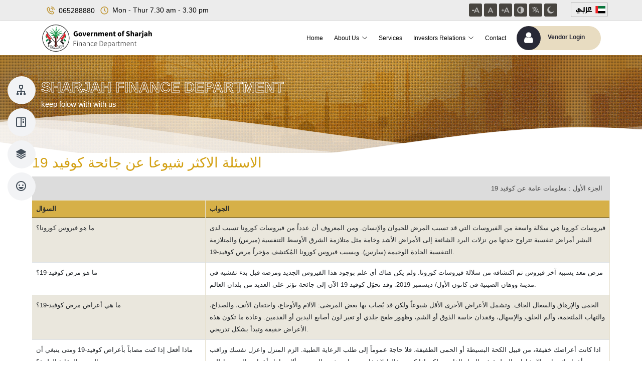

--- FILE ---
content_type: text/html; charset=utf-8
request_url: https://www.sfd.gov.ae/En/Pages/Covid19.aspx
body_size: 80620
content:

<!DOCTYPE html >
<html lang="en" dir="ltr">
    <head><meta http-equiv="X-UA-Compatible" content="IE=10" /><meta name="GENERATOR" content="Microsoft SharePoint" /><meta http-equiv="Content-type" content="text/html; charset=utf-8" /><meta http-equiv="Expires" content="0" /><title>
	
	الاسئلة الاكثر شيوعا عن جائحة كوفيد 19

</title>
        <link rel="stylesheet" type="text/css" href="/Style%20Library/en-US/Themable/Core%20Styles/pagelayouts15.css"/>
<link rel="stylesheet" type="text/css" href="/_layouts/15/1033/styles/Themable/corev15.css?rev=%2Fbkgn%2FC5Z0Eqna9H15GE%2Bg%3D%3DTAG0"/>
<link rel="stylesheet" type="text/css" href="/_catalogs/masterpage/SFDMasterAssets/assets/vendor/book/css/book.css"/>

        <script type="text/javascript" src="/_layouts/15/1033/initstrings.js?rev=2WxjgxyM2qXGgY9r2nHW8A%3D%3DTAG0"></script>
<script type="text/javascript" src="/_layouts/15/init.js?rev=8oX3V9AeA8EvWft9ufzmAA%3D%3DTAG0"></script>
<script type="text/javascript" src="/ScriptResource.axd?d=1hNZcN3LathJC1OSR1X-QWRPs6lvyDLug1lIwD8wi6um20-MaHQTkpGs7nDoz2x_HDWfqt71ZdVGBr4TSpQmasAHnL_TI5QSfv1DFkfNlk7silj8NFEduQnUKZZpV47fQzwaVkQ2Ot0hV_dF6MrnpODMwXGa4wKZg9ecQqkEjAdBO6gBiRms9pajI3_SnW5f0&amp;t=10c151ff"></script>
<script type="text/javascript" src="/_layouts/15/blank.js?rev=sqOSCdQgapv1nNGsGQ2EWA%3D%3DTAG0"></script>
<script type="text/javascript" src="/ScriptResource.axd?d=v1vdjAQLtbwH-YE9BWFBdvY-x6cfUBuyM2y-m7dJMsJcaf22Sn8y2E4OTc2V1BGGILFIYbzB6TplBNKrezaJFXPugks_7724FLiBAaJHfT5OyqTHj0qS80aWEn-F-619EEYxXaVqVqRnPtP4zsZUxnAIkBX5jObedJuKS_Di8BYRYTXxosJ9Z8jZgHwas3qN0&amp;t=10c151ff"></script>
<script type="text/javascript">RegisterSod("require.js", "\u002f_layouts\u002f15\u002frequire.js?rev=4UhLIF\u00252FezOvmGnh\u00252Fs0LLpA\u00253D\u00253DTAG0");</script>
<script type="text/javascript">RegisterSod("strings.js", "\u002f_layouts\u002f15\u002f1033\u002fstrings.js?rev=k\u00252FSaOdWtcHDDvsb\u00252FUFykOA\u00253D\u00253DTAG0");</script>
<script type="text/javascript">RegisterSod("sp.res.resx", "\u002f_layouts\u002f15\u002f1033\u002fsp.res.js?rev=wAoMiKx7gNtLcYzRgm0ujg\u00253D\u00253DTAG0");</script>
<script type="text/javascript">RegisterSod("sp.runtime.js", "\u002f_layouts\u002f15\u002fsp.runtime.js?rev=2PvH2DIeZJ9jqeZmBQEJZw\u00253D\u00253DTAG0");RegisterSodDep("sp.runtime.js", "sp.res.resx");</script>
<script type="text/javascript">RegisterSod("sp.js", "\u002f_layouts\u002f15\u002fsp.js?rev=1nC\u00252BhOaIGF58YXkiIgIoZg\u00253D\u00253DTAG0");RegisterSodDep("sp.js", "sp.runtime.js");RegisterSodDep("sp.js", "sp.ui.dialog.js");RegisterSodDep("sp.js", "sp.res.resx");</script>
<script type="text/javascript">RegisterSod("sp.init.js", "\u002f_layouts\u002f15\u002fsp.init.js?rev=zLDftWFbD0zSQuLgvrBp4g\u00253D\u00253DTAG0");</script>
<script type="text/javascript">RegisterSod("sp.ui.dialog.js", "\u002f_layouts\u002f15\u002fsp.ui.dialog.js?rev=tdjOGvtLxUI1cDsnpJfTSQ\u00253D\u00253DTAG0");RegisterSodDep("sp.ui.dialog.js", "sp.init.js");RegisterSodDep("sp.ui.dialog.js", "sp.res.resx");</script>
<script type="text/javascript">RegisterSod("core.js", "\u002f_layouts\u002f15\u002fcore.js?rev=ZwdGEqnRUxAlSKvMuyf0uQ\u00253D\u00253DTAG0");RegisterSodDep("core.js", "strings.js");</script>
<script type="text/javascript">RegisterSod("menu.js", "\u002f_layouts\u002f15\u002fmenu.js?rev=L9kpRPY1si9AxTXl\u00252FXA5pA\u00253D\u00253DTAG0");</script>
<script type="text/javascript">RegisterSod("mQuery.js", "\u002f_layouts\u002f15\u002fmquery.js?rev=x54zTXjncbFmopS\u00252B\u00252BDAxyQ\u00253D\u00253DTAG0");</script>
<script type="text/javascript">RegisterSod("callout.js", "\u002f_layouts\u002f15\u002fcallout.js?rev=CLJon8JdavcVkQ9sDFHnEg\u00253D\u00253DTAG0");RegisterSodDep("callout.js", "strings.js");RegisterSodDep("callout.js", "mQuery.js");RegisterSodDep("callout.js", "core.js");</script>
<script type="text/javascript">RegisterSod("sp.core.js", "\u002f_layouts\u002f15\u002fsp.core.js?rev=hb0ZMSHKY6LC4SSRovL8Vg\u00253D\u00253DTAG0");RegisterSodDep("sp.core.js", "strings.js");RegisterSodDep("sp.core.js", "sp.init.js");RegisterSodDep("sp.core.js", "core.js");</script>
<script type="text/javascript">RegisterSod("clienttemplates.js", "\u002f_layouts\u002f15\u002fclienttemplates.js?rev=cqg\u00252BBJLpUUQdhBdbwuGOaA\u00253D\u00253DTAG0");</script>
<script type="text/javascript">RegisterSod("sharing.js", "\u002f_layouts\u002f15\u002fsharing.js?rev=cGZ\u00252BX\u00252F4NpNya1CDH2cYBYQ\u00253D\u00253DTAG0");RegisterSodDep("sharing.js", "strings.js");RegisterSodDep("sharing.js", "mQuery.js");RegisterSodDep("sharing.js", "clienttemplates.js");RegisterSodDep("sharing.js", "core.js");</script>
<script type="text/javascript">RegisterSod("suitelinks.js", "\u002f_layouts\u002f15\u002fsuitelinks.js?rev=Ctzq\u00252BK\u00252FkZijrrSayoLB2IQ\u00253D\u00253DTAG0");RegisterSodDep("suitelinks.js", "strings.js");RegisterSodDep("suitelinks.js", "core.js");</script>
<script type="text/javascript">RegisterSod("userprofile", "\u002f_layouts\u002f15\u002fsp.userprofiles.js?rev=cx6U8sP\u00252ByP0OFLjk6ekyIg\u00253D\u00253DTAG0");RegisterSodDep("userprofile", "sp.runtime.js");</script>
<script type="text/javascript">RegisterSod("followingcommon.js", "\u002f_layouts\u002f15\u002ffollowingcommon.js?rev=6IVsFZ1bc6\u00252FKmD1tvpDT1g\u00253D\u00253DTAG0");RegisterSodDep("followingcommon.js", "strings.js");RegisterSodDep("followingcommon.js", "sp.js");RegisterSodDep("followingcommon.js", "userprofile");RegisterSodDep("followingcommon.js", "core.js");RegisterSodDep("followingcommon.js", "mQuery.js");</script>
<script type="text/javascript">RegisterSod("profilebrowserscriptres.resx", "\u002f_layouts\u002f15\u002f1033\u002fprofilebrowserscriptres.js?rev=qwf69WaVc1mYlJLXqmZmVA\u00253D\u00253DTAG0");</script>
<script type="text/javascript">RegisterSod("sp.ui.mysitecommon.js", "\u002f_layouts\u002f15\u002fsp.ui.mysitecommon.js?rev=\u00252F71f\u00252FDBMbBDUcasz\u00252FeZBbg\u00253D\u00253DTAG0");RegisterSodDep("sp.ui.mysitecommon.js", "sp.init.js");RegisterSodDep("sp.ui.mysitecommon.js", "sp.runtime.js");RegisterSodDep("sp.ui.mysitecommon.js", "userprofile");RegisterSodDep("sp.ui.mysitecommon.js", "profilebrowserscriptres.resx");</script>
<script type="text/javascript">RegisterSod("browserScript", "\u002f_layouts\u002f15\u002fie55up.js?rev=TC5tF64zQiHhcw50TEwg9Q\u00253D\u00253DTAG0");RegisterSodDep("browserScript", "strings.js");</script>
<script type="text/javascript">RegisterSod("inplview", "\u002f_layouts\u002f15\u002finplview.js?rev=ysvfOnBgEmod7Yl4rWo19g\u00253D\u00253DTAG0");RegisterSodDep("inplview", "strings.js");RegisterSodDep("inplview", "core.js");RegisterSodDep("inplview", "clienttemplates.js");RegisterSodDep("inplview", "sp.js");</script>
<link type="text/xml" rel="alternate" href="/En/_vti_bin/spsdisco.aspx" />
            
	
	
	

            <link rel="canonical" href="https://www.sfd.gov.ae:443/En/Pages/Covid19.aspx" />
            
            
        <span id="DeltaSPWebPartManager">
            
        </span><meta charset="utf-8" /><meta name="description" content="Government Of Sharjah Finance Department" /><meta name="keywords" content="onepage, Bootstrap, one page, Template, App, Mobile" /><meta name="viewport" content="width=device-width, initial-scale=1.0, maximum-scale=1.0" /><meta name="author" content="MZ" />
        <!--favicon and touch icon-->
        <link rel="icon" type="image/ico" href="/_catalogs/masterpage/SFDMasterAssets/assets/img/favicon.ico" />
        <!--site title-->
        
        <!--web font-->
        <link href="//fonts.googleapis.com/css?family=Open+Sans:300,300i,400,400i,600,600i,700,700i,800,800i" rel="stylesheet" />
        <!-- ====================
    stylesheet
    ======================-->
        <link href="/_catalogs/masterpage/SFDMasterAssets/SFDassets/vendor/animate.css/animate.min.css" rel="stylesheet" /><link href="/_catalogs/masterpage/SFDMasterAssets/SFDassets/vendor/aos/aos.css" rel="stylesheet" /><link href="/_catalogs/masterpage/SFDMasterAssets/SFDassets/vendor/bootstrap/css/bootstrap.min.css" rel="stylesheet" /><link href="/_catalogs/masterpage/SFDMasterAssets/SFDassets/vendor/bootstrap-icons/bootstrap-icons.css" rel="stylesheet" /><link href="/_catalogs/masterpage/SFDMasterAssets/SFDassets/vendor/boxicons/css/boxicons.min.css" rel="stylesheet" /><link href="/_catalogs/masterpage/SFDMasterAssets/SFDassets/vendor/glightbox/css/glightbox.min.css" rel="stylesheet" /><link href="/_catalogs/masterpage/SFDMasterAssets/SFDassets/vendor/remixicon/remixicon.css" rel="stylesheet" /><link href="/_catalogs/masterpage/SFDMasterAssets/SFDassets/vendor/swiper/swiper-bundle.min.css" rel="stylesheet" /><link rel="stylesheet" href="/_catalogs/masterpage/SFDMasterAssets/assets/vendor/font-awesome/css/font-awesome.min.css" /><link rel="stylesheet" href="/_catalogs/masterpage/SFDMasterAssets/SFDassets/css/owl.carousel.css" /><link href="/_catalogs/masterpage/SFDMasterAssets/assets/css/boxicons.min.css" rel="stylesheet" />
        <script src="/_catalogs/masterpage/SFDMasterAssets/assets/vendor/book/js/modernizr.custom.js">//<![CDATA[
        
        
        
        
        
        
        
        
        
        
        //]]></script>
        <!--custom css-->
        <link href="/_catalogs/masterpage/SFDMasterAssets/assets/css/main.css" rel="stylesheet" /><link href="/_catalogs/masterpage/SFDMasterAssets/SFDassets/css/style.css" rel="stylesheet" />
        <!--  <script src="/_catalogs/masterpage/SFDMasterAssets/assets/vendor/jquery-2.1.3.min.js">//<![CDATA[
                
        
        
        
        
        
        
        
        //]]></script>-->
        <!-- HTML5 shim and Respond.js IE8 support of HTML5 elements and media queries -->
        <!--[if lt IE 9]>
    <script src="/_catalogs/masterpage/SFDMasterAssets/assets/vendor/html5shiv.js">//<![CDATA[//]]></script>
    <script src="/_catalogs/masterpage/SFDMasterAssets/assets/vendor/respond.min.js">//<![CDATA[//]]></script>
    <![endif]-->
        
        
    </head>
    <body onhashchange="if (typeof(_spBodyOnHashChange) != 'undefined') _spBodyOnHashChange();"><form method="post" action="./Covid19.aspx" onsubmit="javascript:return WebForm_OnSubmit();" id="aspnetForm">
<div class="aspNetHidden">
<input type="hidden" name="_wpcmWpid" id="_wpcmWpid" value="" />
<input type="hidden" name="wpcmVal" id="wpcmVal" value="" />
<input type="hidden" name="MSOWebPartPage_PostbackSource" id="MSOWebPartPage_PostbackSource" value="" />
<input type="hidden" name="MSOTlPn_SelectedWpId" id="MSOTlPn_SelectedWpId" value="" />
<input type="hidden" name="MSOTlPn_View" id="MSOTlPn_View" value="0" />
<input type="hidden" name="MSOTlPn_ShowSettings" id="MSOTlPn_ShowSettings" value="False" />
<input type="hidden" name="MSOGallery_SelectedLibrary" id="MSOGallery_SelectedLibrary" value="" />
<input type="hidden" name="MSOGallery_FilterString" id="MSOGallery_FilterString" value="" />
<input type="hidden" name="MSOTlPn_Button" id="MSOTlPn_Button" value="none" />
<input type="hidden" name="__EVENTTARGET" id="__EVENTTARGET" value="" />
<input type="hidden" name="__EVENTARGUMENT" id="__EVENTARGUMENT" value="" />
<input type="hidden" name="__REQUESTDIGEST" id="__REQUESTDIGEST" value="noDigest" />
<input type="hidden" name="MSOSPWebPartManager_DisplayModeName" id="MSOSPWebPartManager_DisplayModeName" value="Browse" />
<input type="hidden" name="MSOSPWebPartManager_ExitingDesignMode" id="MSOSPWebPartManager_ExitingDesignMode" value="false" />
<input type="hidden" name="MSOWebPartPage_Shared" id="MSOWebPartPage_Shared" value="" />
<input type="hidden" name="MSOLayout_LayoutChanges" id="MSOLayout_LayoutChanges" value="" />
<input type="hidden" name="MSOLayout_InDesignMode" id="MSOLayout_InDesignMode" value="" />
<input type="hidden" name="_wpSelected" id="_wpSelected" value="" />
<input type="hidden" name="_wzSelected" id="_wzSelected" value="" />
<input type="hidden" name="MSOSPWebPartManager_OldDisplayModeName" id="MSOSPWebPartManager_OldDisplayModeName" value="Browse" />
<input type="hidden" name="MSOSPWebPartManager_StartWebPartEditingName" id="MSOSPWebPartManager_StartWebPartEditingName" value="false" />
<input type="hidden" name="MSOSPWebPartManager_EndWebPartEditing" id="MSOSPWebPartManager_EndWebPartEditing" value="false" />
<input type="hidden" name="__VIEWSTATE" id="__VIEWSTATE" value="bu7fwJXEBTz3i5/KrcEZexKshb/q/yugjVXutAVsk8FhSjm0ziMmaWhkJQicuFzbU+IB2Im6TX6LkXc27Vo0/bY1uvEl2oZl2NA4Sx94UNGvIfmqdtOQ6bp1RKHmyuPfM1YmadKnT2muJweLV8QrVcYnHDrXpnFBmux5R+rxzUL6lsXz+vzdWujcEhjBfDwUKxED9m5g8gWp41FcUEPSI7MLnjii9xs6ICYhRBH+Lvw2f57T3uBH6c6LrhV0PR2WI/wgXcQjTlFz2DZ9nuq1iNQmSg0JyvlNjX7FB6daTt0kupZtIq03Pvv5KL8+ETRxxgns/LbBgNUDV8FSjIJxTGyrfPFUiyi4Rng8uUiZXWOl2GosYg5h0HSKI6S3mk6cVBknF2bepKIkdwyPoKQ0tMglspM2cB5J0bZIwKQoBofun/qkpJwpZTarZ/cTAxntwIiWgFw6MC5ODIP/lzBWlN4jO1lmJf4nXsreX9IhNisaRHMhdDucuvBrgcQBnqKnuLQxlzRbtZ/Nsy2yy+SBhucX3NuK4hzPNCGDfcb/5RRKYtSRo85UiyfDhKsRwc9Gbw/DugukqnsYiaopndVoJGoox5k0h9nylvHA65oJ3YHOAlytmyR6zTZv8lSYAmCt" />
</div>

<script type="text/javascript">
//<![CDATA[
var theForm = document.forms['aspnetForm'];
if (!theForm) {
    theForm = document.aspnetForm;
}
function __doPostBack(eventTarget, eventArgument) {
    if (!theForm.onsubmit || (theForm.onsubmit() != false)) {
        theForm.__EVENTTARGET.value = eventTarget;
        theForm.__EVENTARGUMENT.value = eventArgument;
        theForm.submit();
    }
}
//]]>
</script>


<script src="/WebResource.axd?d=WQWBZ7xnYp5y854LGhiGXnzBpNzAtebkwoHh7wmSeS7UgI86gT1ZbX-DwCVgHVzg_QhMqT5-Fo0uS9Nw0ZHpd2dagmlKRy35RT19zDNRJ-c1&amp;t=638975386241050992" type="text/javascript"></script>


<script type="text/javascript">
//<![CDATA[
var MSOWebPartPageFormName = 'aspnetForm';
var g_presenceEnabled = true;
var g_wsaEnabled = false;

var g_correlationId = '087ceda1-8cf5-709f-7a38-f92779f9941f';
var g_wsaQoSEnabled = false;
var g_wsaQoSDataPoints = [];
var g_wsaRUMEnabled = false;
var g_wsaLCID = 1033;
var g_wsaListTemplateId = 850;
var g_wsaSiteTemplateId = 'CMSPUBLISHING#0';
var _fV4UI=true;var _spPageContextInfo = {webServerRelativeUrl: "\u002fEn", webAbsoluteUrl: "https:\u002f\u002fwww.sfd.gov.ae\u002fEn", siteAbsoluteUrl: "https:\u002f\u002fwww.sfd.gov.ae", serverRequestPath: "\u002fEn\u002fPages\u002fCovid19.aspx", layoutsUrl: "_layouts\u002f15", webTitle: "Sharjah Finance Department", webTemplate: "39", tenantAppVersion: "0", isAppWeb: false, Has2019Era: true, webLogoUrl: "\u002f_catalogs\u002fmasterpage\u002fSFDMasterAssets\u002fassets\u002fimg\u002flogo.svg", webLanguage: 1033, currentLanguage: 1033, currentUICultureName: "en-US", currentCultureName: "en-US", clientServerTimeDelta: new Date("2026-01-16T06:52:30.9987296Z") - new Date(), updateFormDigestPageLoaded: new Date("2026-01-16T06:52:30.9987296Z"), siteClientTag: "7047$$16.0.5456.1000", crossDomainPhotosEnabled:false, webUIVersion:15, webPermMasks:{High:16,Low:196673},pageListId:"{53a9a3ff-063c-4cea-bc0a-33b2118d0d72}",pageItemId:15, pagePersonalizationScope:1, alertsEnabled:false, siteServerRelativeUrl: "\u002f", allowSilverlightPrompt:'True', isSiteAdmin: false};var L_Menu_BaseUrl="/En";
var L_Menu_LCID="1033";
var L_Menu_SiteTheme="null";
document.onreadystatechange=fnRemoveAllStatus; function fnRemoveAllStatus(){removeAllStatus(true)};Flighting.ExpFeatures = [480215056,1880287568,1561350208,302071836,3212816,69472768,4194310,-2113396707,268502022,-872284160,1049232,-2147421952,65536,65536,2097472,917504,-2147474174,1372324107,67108882,0,0,-2147483648,2097152,0,0,32768,0,0,0,0,0,0,0,0,0,0,0,0,0,0,0,0,0,0,0,0,0,0,0,0,0,0,0,0,0,0,0,0,0,0,0,0,0,0,0,0,0,0,0,0,0,0,0,0,0,0,0,0,0,0,0,0,0,0,32768]; (function()
{
    if(typeof(window.SP) == "undefined") window.SP = {};
    if(typeof(window.SP.YammerSwitch) == "undefined") window.SP.YammerSwitch = {};

    var ysObj = window.SP.YammerSwitch;
    ysObj.IsEnabled = false;
    ysObj.TargetYammerHostName = "www.yammer.com";
} )(); //]]>
</script>

<script src="/_layouts/15/blank.js?rev=sqOSCdQgapv1nNGsGQ2EWA%3D%3DTAG0" type="text/javascript"></script>
<script type="text/javascript">
//<![CDATA[
(function(){

        if (typeof(_spBodyOnLoadFunctions) === 'undefined' || _spBodyOnLoadFunctions === null) {
            return;
        }
        _spBodyOnLoadFunctions.push(function() {
            SP.SOD.executeFunc('core.js', 'FollowingDocument', function() { FollowingDocument(); });
        });
    })();(function(){

        if (typeof(_spBodyOnLoadFunctions) === 'undefined' || _spBodyOnLoadFunctions === null) {
            return;
        }
        _spBodyOnLoadFunctions.push(function() {
            SP.SOD.executeFunc('core.js', 'FollowingCallout', function() { FollowingCallout(); });
        });
    })();if (typeof(DeferWebFormInitCallback) == 'function') DeferWebFormInitCallback();function WebForm_OnSubmit() {
UpdateFormDigest('\u002fEn', 1440000);if (typeof(_spFormOnSubmitWrapper) != 'undefined') {return _spFormOnSubmitWrapper();} else {return true;};
return true;
}
//]]>
</script>

<div class="aspNetHidden">

	<input type="hidden" name="__VIEWSTATEGENERATOR" id="__VIEWSTATEGENERATOR" value="DB142327" />
	<input type="hidden" name="__VIEWSTATEENCRYPTED" id="__VIEWSTATEENCRYPTED" value="" />
</div><script type="text/javascript">
//<![CDATA[
Sys.WebForms.PageRequestManager._initialize('ctl00$ScriptManager', 'aspnetForm', [], [], [], 90, 'ctl00');
//]]>
</script>

        <div id="preloader">
            <div id="loader">
                <img src="/_catalogs/masterpage/SFDMasterAssets/SFDassets/img/loader.gif" class="preloader-wrp" alt="SFD" />
            </div>
        </div>
        <div class="wrappers">
            <!-- ======= Top Bar ======= -->
            <div id="topbar" class="fixed-top d-flex align-items-center ">
                <div class="container d-flex align-items-center justify-content-center justify-content-md-between">
                    <div class="contact-info d-flex align-items-center">
                        <i class="bx bx-phone-call">
                        </i>
                        <a>
                            <example class="com">065288880
                            </example>
                        </a>
                        <i class="bx bx-time-five">
                        </i>
                        <span>Mon - Thur  7.30 am - 3.30 pm
                        </span>
                    </div>
                    <a href="javascript:void(0)" class="lang"> عربي   
                        
                        
                        
                        
                        
                    </a>
                    <div class="cta d-none d-md-block">
                        <div class="topTools">
                            <div class="toolsmoon">
                                <ul>
                                    <li>
                                        <a class="jfontsize-button" id="jfontsize-minus" title="decrease font" href="javascript:void(0)">
                                            <i class="icontop decrese">
                                            </i>
                                        </a>
                                    </li>
                                    <li>
                                        <a class="jfontsize-button" id="jfontsize-default" title="reset default font" href="javascript:void(0)">
                                            <i class="icontop restsize">
                                            </i>
                                        </a>
                                    </li>
                                    <li>
                                        <a class="jfontsize-button" id="jfontsize-plus" title="increase font" href="javascript:void(0)">
                                            <i class="icontop increse">
                                            </i>
                                        </a>
                                    </li>
                                    <li>
                                        <a class="clickme" href="javascript:void(0)">
                                            <i class="icontop invertx">
                                            </i>
                                        </a>
                                    </li>
                                    <li>
                                        <a class="languges" href="javascript:void(0)">
                                            <i class="icontop langs">
                                                <div id="google_translate_element">
                                                </div>
                                                <script type="text/javascript">//<![CDATA[
         function googleTranslateElementInit() {
           new google.translate.TranslateElement({pageLanguage: 'en', layout: google.translate.TranslateElement.InlineLayout.SIMPLE}, 'google_translate_element');
         }
         
                                                
                                                
                                                
                                                
                                                
                                                
                                                
                                                
                                                //]]></script>
                                                <script type="text/javascript" src="//translate.google.com/translate_a/element.js?cb=googleTranslateElementInit">//<![CDATA[
                                                
                                                
                                                
                                                
                                                
                                                
                                                
                                                
                                                //]]></script>
                                            </i>
                                        </a>
                                    </li>
                                    <li>
                                        <a class="nightmods" href="javascript:void(0)">
                                            <i class="icontop moon">
                                            </i>
                                        </a>
                                    </li>
                                    <!-- li>
                                        <a class="sounds" href="#search">
                                            <i class="icontop voices">
                                            </i>
                                        </a>
                                    </li-->
                                </ul>
                            </div>
                            <div class="btn-ar">
                                <a href="javascript:void(0)" class="lang">
                                    <img src="/_catalogs/masterpage/SFDMasterAssets/SFDassets/img/arabic-button.svg" class="ar-btn" alt="SFD" />
                                </a>
                            </div>
                        </div>
                    </div>
                </div>
            </div>
            <!-- ======= Header ======= -->
            <header id="header" class="fixed-top d-flex align-items-center ">
                <div class="container d-flex align-items-center justify-content-between">
                    <h1 class="logo">
                        <a href="/En/SitePages/Home.aspx">
                            <img src="/_catalogs/masterpage/SFDMasterAssets/SFDassets/img/logo-en.svg" class="logo-branding" alt="SFD" />
                        </a>
                    </h1>
                    <!-- Uncomment below if you prefer to use an image logo -->
                    <!-- <a href="index.html&#34;" class="logo"><img src="assets/img/logo.png" alt="" class="img-fluid"/></a>-->
                    <nav id="navbar" class="navbar">
                        <ul>
                            <li>
                                <a class="nav-link  " href="/En/SitePages/Home.aspx">Home
                                </a>
                            </li>
                            <li class="dropdown">
                                <a href="/En/Pages/About_Us.aspx">
                                    <span>About Us
                                    </span>
                                    <i class="bi bi-chevron-down">
                                    </i>
                                </a>
                                <ul>
                                    <li>
                                        <a href="/En/Pages/Chairman_Message.aspx">Chairman Message
                                        </a>
                                    </li>
                                    <li>
                                        <a href="/En/Pages/Director-of-Sharjah-Finance-Department.aspx">Director  Message
                                        </a>
                                    </li>
                                    <li>
                                        <a href="/En/Pages/General_Director_Message.aspx">General Director Message
                                        </a>
                                    </li>
                                    <li>
                                        <a href="/En/Pages/Vision_Mission.aspx">Vision &amp; Mission
                                        </a>
                                    </li>
                                </ul>
                            </li>
                            <li>
                                <a class="nav-link " href="/En/Services">Services
                                </a>
                            </li>
                            <!--<li>
                                <a class="nav-link " href="/En/news">Latest News
                                </a>
                            </li>-->
                            <li class="dropdown">
                                <a href="/En/Pages/Investors-relations.aspx">
                                    <span>Investors Relations
                                    </span>
                                    <i class="bi bi-chevron-down">
                                    </i>
                                </a>
                                <ul>
                                    <li>
                                        <a href="/En/Pages/Open_Data.aspx">Open Data
                                        </a>
                                    </li>
                                    <li>
                                        <a href="/En/Services/Pages/Investors-relations.aspx">Data on-Demand
                                        </a>
                                    </li>
                                    <li>
                                        <a href="https://investorrelations.sfd.gov.ae/?Lang=En" target="_blank">Portal Login
                                        </a>
                                    </li>
                                    <li>
                                        <a href="https://investorrelations.sfd.gov.ae/SignUp/Index/?Lang=En" target="_blank">Portal Registration
                                        </a>
                                    </li>
                                </ul>
                            </li>
                            <li>
                                <a class="nav-link " href="/En/Pages/Contact.aspx">Contact
                                </a>
                            </li>
                        </ul>
                        <i class="bi bi-list mobile-nav-toggle">
                        </i>
                        <div id="container">
                            <button class="learn-more" onclick=" window.open('https://unifiedreg.sfd.gov.ae/?ctrltiles=2','_blank')" type="button">
                                <span class="circle" aria-hidden="true">
                                    <span class="icon arrow">
                                        <i class="fa fa-user" aria-hidden="true">
                                        </i>
                                    </span>
                                </span>
                                <span class="button-text">vendor login
                                </span>
                            </button>
                        </div>
                    </nav>
                    <!-- .navbar -->
                </div>
            </header>
            <!-- End Header -->
            <!--header end-->
            <!--banerInside section start-->
            <div class="bannerInside s4-notdlg" style="background-image: url(/_catalogs/masterpage/SFDMasterAssets/SFDassets/img/banner-main1.jpg)">
                <div class="container">
                    <div class="theme_canvas" id="TobeReplacesCatalogTitleH">
                        <h1 class="page_title">  SHARJAH FINANCE DEPARTMENT 		
                                
                        
                        
                        
                        
                        
                        
                        
                        
                        
                        </h1>
                        <div class="pstitle">  keep folow with with us 
                                
                        
                        
                        
                        
                        
                        
                        
                        
                        
                        </div>
                    </div>
                </div>
                <div class="wave-factory">
                    <svg class="waves" viewBox="0 24 150 28" preserveAspectRatio="none" shape-rendering="auto">
                        <defs>
                            <path id="gentle-wave" d="M-160 44c30 0 58-18 88-18s 58 18 88 18 58-18 88-18 58 18 88 18 v44h-352z" />
                        </defs>
                        <g class="parallax">
                            <use xlink:href="#gentle-wave" x="48" y="0" fill="rgba(255,255,255,0.7" xmlns:xlink="http://www.w3.org/1999/xlink" />
                            <use xlink:href="#gentle-wave" x="48" y="3" fill="rgba(255,255,255,0.5)" xmlns:xlink="http://www.w3.org/1999/xlink" />
                            <use xlink:href="#gentle-wave" x="48" y="5" fill="rgba(255,255,255,0.3)" xmlns:xlink="http://www.w3.org/1999/xlink" />
                            <use xlink:href="#gentle-wave" x="48" y="7" fill="#fff" xmlns:xlink="http://www.w3.org/1999/xlink" />
                        </g>
                    </svg>
                </div>
            </div>
            <!--Main section start-->
            
            
            
            <div>
	
                <div id="TurnOnAccessibility" style="display:none" class="s4-notdlg noindex">
                    <a id="linkTurnOnAcc" href="#" class="ms-accessible ms-acc-button" onclick="SetIsAccessibilityFeatureEnabled(true);UpdateAccessibilityUI();document.getElementById('linkTurnOffAcc').focus();return false;">
                        Turn on more accessible mode
                    </a>
                </div>
                <div id="TurnOffAccessibility" style="display:none" class="s4-notdlg noindex">
                    <a id="linkTurnOffAcc" href="#" class="ms-accessible ms-acc-button" onclick="SetIsAccessibilityFeatureEnabled(false);UpdateAccessibilityUI();document.getElementById('linkTurnOnAcc').focus();return false;">
                        Turn off more accessible mode
                    </a>
                </div>
            
</div>
            
            <span>
                
<a id="ctl00_ctl66_ExplicitLogin" class="ms-signInLink" href="https://www.sfd.gov.ae/En/_layouts/15/Authenticate.aspx?Source=%2FEn%2FPages%2FCovid19%2Easpx" style="display:inline-block;">Sign In</a>

            </span>
            
            <div id="s4-workspace">
                <div id="s4-bodyContainer">
                    <div data-name="ContentPlaceHolderMain">
                        
                        
                        <span id="DeltaPlaceHolderMain">
                            
	<div class="article article-body">
		
		<div class="article-content">
			<div id="ctl00_PlaceHolderMain_ctl01_label" style='display:none'>Page Content</div><div id="ctl00_PlaceHolderMain_ctl01__ControlWrapper_RichHtmlField" class="ms-rtestate-field" style="display:inline" aria-labelledby="ctl00_PlaceHolderMain_ctl01_label">
  <div class="col-sm-12 col-md-12 col-xs-12 shedule-sports-wp  stand-schedule-wp-all"><div class="tbl-national-tms"><h3 class="fixture-title">​الاسئلة الاكثر شيوعا عن جائحة كوفيد 19  
 </h3><div class="point-table table-responsive">
        <label> الجزء الأول &#58; معلومات عامة عن كوفيد 19  
 </label><table class="table table-striped"><thead class="point-table-head"><tr><th width="30%">السؤال</th><th>الجواب  </th></tr></thead><tbody><tr><td class="text-left">ما هو فيروس كورونا؟</td><td class="text-left"> فيروسات كورونا هي سلالة واسعة من الفيروسات التي قد تسبب المرض للحيوان والإنسان. ومن المعروف أن عدداً من فيروسات كورونا تسبب لدى البشر أمراض تنفسية تتراوح حدتها من نزلات البرد الشائعة إلى الأمراض الأشد وخامة مثل متلازمة الشرق الأوسط التنفسية (ميرس) والمتلازمة التنفسية الحادة الوخيمة (سارس). ويسبب فيروس كورونا المُكتشف مؤخراً مرض كوفيد-19.
             </td></tr><tr><td class="text-left">ما هو مرض كوفيد-19؟</td><td class="text-left">  مرض معد يسببه آخر فيروس تم اكتشافه من سلالة فيروسات كورونا. ولم يكن هناك أي علم بوجود هذا الفيروس الجديد ومرضه قبل بدء تفشيه في مدينة ووهان الصينية في كانون الأول/ ديسمبر 2019. وقد تحوّل كوفيد-19 الآن إلى جائحة تؤثر على العديد من بلدان العالم.
             </td></tr><tr><td class="text-left">ما هي أعراض مرض كوفيد-19؟
            </td><td class="text-left"> ‏الحمى والإرهاق والسعال الجاف. وتشمل الأعراض ‏الأخرى الأقل شيوعاً ولكن قد يُصاب بها بعض ‏المرضى&#58; الآلام والأوجاع، واحتقان الأنف، ‏والصداع، والتهاب الملتحمة، وألم الحلق، والإسهال، ‏وفقدان حاسة الذوق أو الشم، وظهور طفح جلدي ‏أو تغير لون أصابع اليدين أو القدمين. وعادة ما ‏تكون هذه الأعراض خفيفة وتبدأ بشكل تدريجي.
             </td></tr><tr><td>ماذا أفعل إذا كنت مصاباً بأعراض كوفيد-19 ومتى ينبغي أن التمس الرعاية الطبية؟
</td><td>اذا كانت أعراضك خفيفة، من قبيل الكحة البسيطة أو الحمى الطفيفة، فلا حاجة عموماً إلى طلب الرعاية الطبية. الزم المنزل واعزل نفسك وراقب أعراضك. واتبع الإرشادات الوطنية عن العزل الذاتي. ولكن إذا كنت مخالط لاشخاص مصابين فمن الضروري ألا تتجاهل أعراض الحمى. اطلب المساعدة الطبية. وعندما تتوجه إلى مرفق الرعاية الصحية ضع كمامة إن أمكن، وحافظ على مسافة متر واحد على الأقل بينك وبين الآخرين وتجنب لمس الأسطح المحيطة بيديك. وإذا كان المريض طفلاً، فساعده على الالتزام بهذه النصائح.
</td></tr><tr><td>كيف ينتشر مرض كوفيد-19؟
</td><td>يمكن أن يلقط الأشخاص عدوى كوفيد-19 من أشخاص آخرين مصابين بالفيروس. وينتشر المرض بشكل أساسي من شخص إلى شخص عن طريق القُطيرات الصغيرة التي يفرزها الشخص المصاب بكوفيد-19 من أنفه أو فمه عندما يسعل أو يعطس أو يتكلم. وهذه القطيرات وزنها ثقيل نسبياً، فهي لا تنتقل إلى مكان بعيد وإنما تسقط سريعاً على الأرض. ويمكن أن يلقط الأشخاص مرض كوفيد-19 إذا تنفسوا هذه القُطيرات من شخص مصاب بعدوى الفيروس. لذلك من المهم الحفاظ على مسافة متر واحد على الأقل (3 أقدام) من الآخرين. وقد تحط هذه القطيرات على الأشياء والأسطح المحيطة بالشخص، مثل الطاولات ومقابض الأبواب ودرابزين السلالم. ويمكن حينها أن يصاب الناس بالعدوى&#160; عند ملامستهم هذه الأشياء أو الأسطح ثم لمس أعينهم أو أنفهم أو فمهم. لذلك من المهم غسل المواظبة على غسل اليدين بالماء والصابون أو تنظيفهما بمطهر كحولي لفرك اليدين.
</td></tr><tr><td>هل يمكن التقاط عدوى كوفيد-19 من شخص لا تظهر عليه أعراض المرض؟
</td><td>العديد من الأشخاص المصابين بعدوى كوفيد-19 لا تظهر عليهم سوى أعراض خفيفة جداً. وينطبق ذلك بشكل خاص في المراحل الأولى من المرض. ويمكن بالفعل التقاط العدوى من شخص يعاني من سعال خفيف ولا يشعر بالمرض.
</td></tr><tr><td>كيف يمكن لنا حماية الآخرين وحماية أنفسنا من العدوى إذا لم نكن نعلم من مصاب بها؟
</td><td>&quot; الحرص على ممارسة نظافة اليدين والجهاز التنفسي مهمة في جميع الأوقات وهي أفضل طريقة لحماية نفسك والآخرين.
حافظ على مسافة متر واحد على الأقل (3 أقدام) بينك وبين الآخرين عند الإمكان. وهي مسألة مهمة بشكل خاص إذا كنت تقف قرب شخص يسعل أو يعطس. وبما أن بعض الأشخاص المصابين بالعدوى قد لا تظهر عليهم الأعراض بعد أو لديهم أعراض خفيفة فقط، فإن الحفاظ على مسافة متباعدة عن الجميع هو فكرة جيدة إذا كنت في منطقة يسري فيها مرض كوفيد-19.&quot;
</td></tr></tbody></table>

        <label> الجزء الثاني &#58; كيف يمكنني حماية نفسي ومنع انتشار المرض؟ 

 </label><table class="table table-striped"><thead><tr><th width="30%"> الاجراء /السؤال 
</th><th>السبب 
</th></tr></thead><tbody><tr><td>واظب على تنظيف يديك جيداً بفركهما بمطهر كحولي لليدين أو بغسلهما بالماء والصابون.
</td><td>ان تنظيف يديك بالماء والصابون أو فركهما بمطهر كحولي يقتل الفيروسات التي قد تكون على يديك.
</td></tr><tr><td>حافظ على مسافة متر واحد (3 أقدام) على الأقل بينك وبين الآخرين.
</td><td>عندما يسعل شخص أو يعطس، فإنه يفرز من أنفه أو فمه قُطيرات سائلة صغيرة قد تحتوي على الفيروس. فإذا كنت قريباً جداً منه يمكن أن تتنفس هذه القُطيرات، بما في ذلك الفيروس المسبب لمرض كوفيد-19 إذا كان ذلك الشخص مصاباً به.
</td></tr><tr><td>تجنب الأماكن المزدحمة
</td><td>عندما يحتشد الناس في أماكن مكتظة تزداد احتمالات مخالطة شخص مصاب بمرض كوفيد-19 ويصعب الحفاظ على مسافة متر واحد (3 أقدام) بينك وبين الآخرين.
</td></tr><tr><td>&#160;تجنب لمس عينيك وأنفك وفمك.
</td><td>تلامس اليدان العديد من الأسطح ويمكنهما التقاط الفيروسات. وإذا تلوثت اليدان فإنهما قد تنقلان الفيروس إلى العينين أو الأنف أو الفم. ومن هذه المنافذ يمكن للفيروس أن يدخل إلى جسمك ويصيبك بالمرض
</td></tr><tr><td>أكد من اتّباعك أنت والمحيطين بك ممارسات النظافة التنفسية الجيدة. ويعني ذلك أن تغطي فمك وأنفك بثني المرفق أو بمنديل ورقي عند السعال أو العطس. تخلص من المنديل بعد استعماله فوراً.
</td><td>القطيرات تنشر الفيروس. وباتّباع ممارسات النظافة التنفسية الجيدة تحمي الأشخاص من حولك من الفيروسات المسببة لأمراض مثل الرشح والأنفلونزا وكوفيد-19.
</td></tr><tr><td>الزم المنزل واعزل نفسك حتى لو كانت لديك أعراض خفيفة مثل السعال والصداع والحمى الخفيفة، إلى أن تتعافى. اطلب من شخص آخر أن يحضر لك مشترياتك. وإذا اضطررت إلى مغادرة المنزل، ضع كمامة لتجنب نقل العدوى إلى الآخرين.&#160;&#160;
</td><td>تجنب مخالطة الآخرين يحميهم من إمكانية الإصابة بعدوى كوفيد-19 وغيره من الفيروسات.
</td></tr><tr><td>اذا  كنت مصاباً بالحمى والسعال وصعوبة التنفس، التمس الرعاية الطبية واتصل بمقدم الرعاية إن أمكن قبل التوجه إليه، واتّبع توجيهات السلطات الصحية المحلية.
</td><td>تتوفر  الجهات  الصحية المحلية  والجهات الوطنية والمحلية أحدث المعلومات عن الوضع في منطقتك. والاتصال المسبق بمقدم الرعاية الصحية سيسمح له بتوجيهك سريعاً إلى المرفق الطبي المناسب. وسيساعد ذلك في حمايتك ومنع انتشار الفيروسات وسائر أنواع العدوى.
</td></tr><tr><td>توفر للسلطات الوطنية والمحلية أحدث المعلومات عن الوضع في منطقتك. والاتصال المسبق بمقدم الرعاية الصحية سيسمح له بتوجيهك سريعاً إلى المرفق الطبي المناسب. وسيساعد ذلك في حمايتك ومنع انتشار الفيروسات وسائر أنواع العدوى.
</td><td>تابع آخر المستجدات من مصادر موثوقة، مثل منظمة الصحة العالمية أو الجهات  الصحية المحلية والوطنية و الجهات  المحلية والوطنية هي الأقدر على إسداء المشورة بشأن الإجراءات التي يمكن أن يتخذها الناس في منطقتك لحماية أنفسهم.
</td></tr><tr><td>ارتداء الكمامات في مقر  العمل 
</td><td>منع مرتدي الكمامة المصاب بالعدوى من نقل الفیروس إلى الاخرين (أي ضبط المصدر) و/أو توفیر الحماية لمرتدي الكمامة الصحيح ضد العدوى (أي الوقاية)
</td></tr><tr><td>ارشادات ارتداء الكمامات في مقر العمل </td><td><table><tbody><tr><td> القيام بتنظيف الیدین قبل ارتداء الكمامة
</td></tr><tr><td> توخي العناية عند وضع الكمامة، حیث تغطى الفم والأنف، وضغطها على قصبة الأنف، ومن ثم ربطها بإحكام للتقلیل للحد الأدنى من الفراغات بین الوجه وبين الكمامة؛
</td></tr><tr><td>تجنب لمس الكمامة أثناء ارتدائها؛
 </td></tr><tr><td>نزع الكمامة بالأسلوب الصحيح&#58; بمعنى لا ینبغي لمس مقدمة  الكمامة بل إزالةالرباط  من الخلف؛
 </td></tr><tr><td> ينبغي، عند  نزع الكمامة، أو عند لمسها دونما قصد، القيام بتنظيف الأیدي واستخدام مطهر كحولي أو بالماء والصابون إذا كانت الأیدي متسخة بشكل واضح؛
</td></tr><tr><td>    تستبدل الكمامات باخرى جديدة و نظيفة وجافة بمجرد ان تصبح رطبة 

 </td></tr></tbody></table></td></tr><tr><td>هل هناك فرصة لانتقال فرروس كورونا عن طريق استلام طلبات الطعام الخارجية ؟
 </td><td> نعم ، حيث  يتطلب عملية تحضير وايصال طلبات  الطعام الخارجية ضرورة الالتزام بمعايير الصحة والسلامة الملزمة للمطاعم وموظفيهم مع صعوبة ضمان ذلك .
</td></tr><tr><td>لماذا يتوجب على كل موظف الصلاة بسجادة الصلاة الخاصة به؟
 </td><td> للتقليل من امكانية انتشار فيروس كوفيد 19 بين المصلين وذلك  بالتنفس وانتقال رذاذ الفم او الانف  لاي شخص مصاب وضمان التباعد بين المصلين 
</td></tr><tr><td>لماذا يتوجب تطبيق الاجراءات الاحترازية  من تباعد واستخدام معقم اليدين عند استخدام مقهى ستاربكس ؟
 </td><td>للتقليل من   احتمالية انتقال فيروس كوفيد 19 بين مستخدمي المقهى وذلك عن طريق التنفس وانتقال رذاذ الفم او الانف  للتقليل من التجمعات و اهمية الحفاظ على نظافة اليدين بشكل مستمر 
 </td></tr><tr><td> المصادر&#58;

</td><td><table><tbody><tr><td> <a href="https&#58;//www.who.int/ar/emergencies/diseases/novel-coronavirus-2019/advice-for-public/q-a-coronaviruses">https&#58;//www.who.int/ar/emergencies/diseases/novel-coronavirus-2019/advice-for-public/q-a-coronaviruses</a> 
 </td></tr><tr><td> <a href="https&#58;//apps.who.int/iris/bitstream/handle/10665/332293/WHO-2019-nCov-IPC_Masks-2020.4-ara.pdf">https&#58;//apps.who.int/iris/bitstream/handle/10665/332293/WHO-2019-nCov-IPC_Masks-2020.4-ara.pdf</a>  </td></tr></tbody></table></td></tr></tbody></table></div></div></div></div>
		</div>
		
	</div>
<div style='display:none' id='hidZone'><menu class="ms-hide">
	<ie:menuitem id="MSOMenu_Help" iconsrc="/_layouts/15/images/HelpIcon.gif" onmenuclick="MSOWebPartPage_SetNewWindowLocation(MenuWebPart.getAttribute('helpLink'), MenuWebPart.getAttribute('helpMode'))" text="Help" type="option" style="display:none">

	</ie:menuitem>
</menu></div>
                        </span>
                        
                    </div>
                </div>
            </div>
            <!--Main section end-->
            <footer id="footer">
                <div class="footer-head">
                    <div class="container">
                        <div class="row">
                            <div class="col-lg-6 footer-contact">
                                <h4> Download Vendors Portal App : 
                                </h4>
                                <div class="flex social-btns">
                                    <a class="app-btn blu flex vert" href="https://apps.apple.com/ae/app/%D8%A8%D9%88%D8%A7%D8%A8%D8%A9-%D8%A7%D9%84%D9%85%D9%88%D8%B1%D8%AF%D9%8A%D9%86/id793729078">
                                        <img src="/_catalogs/masterpage/SFDMasterAssets/SFDassets/img/svg-apple.svg" />
                                    </a>
                                    <a class="app-btn blu flex vert" href="https://play.google.com/store/apps/details?id=com.galaxy.sfdvendor">
                                        <img src="/_catalogs/masterpage/SFDMasterAssets/SFDassets/img/svg-google.svg" />
                                    </a>
                                </div>
                            </div>
                            <div class="col-lg-6 footer-contact">
                                <h4>Connect with us
                                </h4>
                                <div class="social-links ">
                                    <a href="#" class="twitter">
                                        <i class="bx bxl-twitter">
                                        </i>
                                    </a>
                                    <a href="#" class="facebook">
                                        <i class="bx bxl-facebook">
                                        </i>
                                    </a>
                                    <a href="#" class="instagram">
                                        <i class="bx bxl-instagram">
                                        </i>
                                    </a>
                                    <a href="#" class="google-plus">
                                        <i class="bx bxl-skype">
                                        </i>
                                    </a>
                                    <a href="#" class="linkedin">
                                        <i class="bx bxl-linkedin">
                                        </i>
                                    </a>
                                </div>
                            </div>
                        </div>
                    </div>
                </div>
                <div class="footer-top">
                    <div class="container">
                        <div class="row">
                            <div class="col-lg-3 col-md-6 footer-links">
                                <div class="footer-logo">
                                    <img src="/_catalogs/masterpage/SFDMasterAssets/SFDassets/img/footer-logo.png" />
                                </div>
                            </div>
                            <div class="col-lg-3 col-md-6 footer-links">
                                <h4 class="sub-title">Quick Links
                                </h4>
                                <ul>
                                    <li>
                                        <i class="bx bx-chevron-right">
                                        </i>
                                        <a href="/En/Pages/About_Us_En.aspx">About Us
                                        </a>
                                    </li>
                                    <li>
                                        <i class="bx bx-chevron-right">
                                        </i>
                                        <a href="/En/Pages/Chairman_Message.aspx">Chairman Message
                                        </a>
                                    </li>
                                    <li>
                                        <i class="bx bx-chevron-right">
                                        </i>
                                        <a href="/En/Pages/General_Director_Message.aspx">General Director Message
                                        </a>
                                    </li>
                                    <li>
                                        <i class="bx bx-chevron-right">
                                        </i>
                                        <a href="/En/Pages/Vision_Mission.aspx">Vision &amp; Mission
                                        </a>
                                    </li>
                                    <li>
                                        <i class="bx bx-chevron-right">
                                        </i>
                                        <a href="/En/Pages/Contact.aspx">Contact Us
                                        </a>
                                    </li>
                                </ul>
                            </div>
                            <div class="col-lg-3 col-md-6 footer-links">
                                <h4 class="sub-title">Our Services
                                </h4>
                                <ul>
                                    <li>
                                        <i class="bx bx-chevron-right">
                                        </i>
                                        <a href="/En/Services/Pages/VendorsRegistration.aspx">Vendors &amp; Contractors Registration
                                        </a>
                                    </li>
                                    <li>
                                        <i class="bx bx-chevron-right">
                                        </i>
                                        <a href="/En/Services/Pages/VendorsPortal.aspx">Vendors and Contractors Portal
                                        </a>
                                    </li>
                                    <li>
                                        <i class="bx bx-chevron-right">
                                        </i>
                                        <a href="/En/Services/Pages/Tahseel.aspx">Tahseel Card Issuance  
                                        </a>
                                    </li>
                                    <li>
                                        <i class="bx bx-chevron-right">
                                        </i>
                                        <a href="/En/Services/Pages/GovtAwardsExternal.aspx">Government Awards  
                                        </a>
                                    </li>
                                    <li>
                                        <i class="bx bx-chevron-right">
                                        </i>
                                        <a href="/En/Services/Pages/Correspondence.aspx">Entities Letters  
                                        </a>
                                    </li>
                                </ul>
                            </div>
                            <div class="col-lg-3 col-md-6 footer-info">
                                <div class="info">
                                    <div class="address">
                                        <i class="bi bi-geo-alt">
                                        </i>
                                        <h4>Location:
                                        </h4>
                                        <p> Al Layyeh Suburb - Sharjah 
                           
                                            <br />
 Local Government Office                                             <br />
                                        </p>
                                    </div>
                                    <div class="email">
                                        <i class="bi bi-envelope">
                                        </i>
                                        <h4>Email:
                                        </h4>
                                        <p>info@sfd.ae
                                        </p>
                                    </div>
                                    <div class="phone">
                                        <i class="bi bi-phone">
                                        </i>
                                        <h4>Call:
                                        </h4>
                                        <p> (+971) 06 528 8880 
                                        </p>
                                    </div>
                                </div>
                            </div>
                        </div>
                    </div>
                </div>
                <div class="footer-bottom">
                    <div class="container">
                        <div class="row">
                            <div class="col-lg-10">
                                <ul>
                                    <li>
                                        <a href="/En/Pages/InformationSecurityPolicy.aspx" target="_blank">Information Security Policy 
                                        </a>
                                    </li>
                                    <li>
                                        <a href="/En/Pages/PRIVACY-POLICY.aspx" target="_blank">Privacy Policy
                                        </a>
                                    </li>
                                    <li>
                                        <a href="/En/Pages/Terms&amp;Conditions.aspx" target="_blank">Terms &amp; Conditions
                                        </a>
                                    </li>
                                    <li>
                                        <a href="/En/Pages/Disclaimer.aspx" target="_blank">Disclaimer
                                        </a>
                                    </li>
                                    <li>
                                        <a href="/En/Pages/COPYRIGHT.aspx" target="_blank">Copyright
                                        </a>
                                    </li>
                                    <li>
                                        <a href="/En/Pages/ISMS-Policy.aspx" target="_blank">ISMS Policy
                                        </a>
                                    </li>
                                    <li>
                                        <a href="/En/Pages/businesscontinuitypolicy.aspx"> target="_blank"business continuity policy
                                        </a>
                                    </li>
                                    <li>
                                        <a href="/En/Pages/Covid19.aspx" target="_blank">Covide-19
                                        </a>
                                    </li>
                                    <li>
                                        <a href="/En/PUBLICATIONS/QualityPolicyN.pdf" target="_blank"> Quality Policy
                                        </a>
                                    </li>
                                </ul>
                            </div>
                            <div class="col-lg-2">
                                <div class="visitors">
                                    <div class="icon-visitors">
                                        <i class="bx bxs-user-detail">
                                        </i>
                                    </div>
                                    <strong> Total Visitors 
                                    </strong>
                                    <div class="visitcount">
                                        <iframe src="https://www.powr.io/hit-counter/u/41c59a15_1635062944#platform=iframe" style="width:100%;" height="53px" frameborder="0">
                                        </iframe>
                                    </div>
                                </div>
                            </div>
                        </div>
                    </div>
                </div>
                <div class="container">
                    <div class="copyright">
                        <p>  Copyright 2021  © 
                            <strong>
                                <span>Sharjah Finance Department
                                </span>
                            </strong>
. All Rights Reserved.                        </p>
                        <small> Latest Update 
                            <b> 18-7-2022 
                            </b>
                        </small>
                    </div>
                </div>
            </footer>
            <!-- End Footer -->
            <a href="#" class="back-to-top d-flex align-items-center justify-content-center">
                <i class="bi bi-arrow-up-short">
                </i>
            </a>
            <nav id="side-navbar" class=" nav-menu">
                <ul>
                    <li>
                        <a href="#" class="nav-link" data-bs-toggle="modal" data-bs-target="#SiteMap">
                            <i class="bx bx-sitemap">
                            </i>
                            <span>Sitemap
                            </span>
                        </a>
                    </li>
                    <li>
                        <a href="/En/Pages/PRIVACY-POLICY.aspx" class="nav-link">
                            <i class="bx bx-book-content">
                            </i>
                            <span>Privacy Policy
                            </span>
                        </a>
                    </li>
                    <li>
                        <a href="/En/Services">
                            <i class="bx bxs-layer">
                            </i>
                            <span>Services
                            </span>
                        </a>
                    </li>
                    <li>
                        <a href="#" class="nav-link" data-bs-toggle="modal" data-bs-target="#SFDHappinessmeter">
                            <i class="bx bx-happy">
                            </i>
                            <span>Happiness Meter
                            </span>
                        </a>
                    </li>
                </ul>
            </nav>
            <!-- Modal -->
            <div class="modal fade" id="SiteMap" tabindex="-1" aria-labelledby="exampleModalLabel" aria-hidden="true">
                <div class="modal-dialog modal-lg modal-dialog-centered">
                    <div class="modal-content">
                        <div class="modal-header">
                            <button type="button" class="btn-close" data-bs-dismiss="modal" aria-label="Close">
                            </button>
                        </div>
                        <div class="modal-body">
                            <div class="img-fluid">
                                <img src="/_catalogs/masterpage/SFDMasterAssets/SFDassets/img/SiteMapEN.jpg" class="abt-img" alt="" />
                            </div>
                        </div>
                    </div>
                </div>
            </div>
            <!-- Modal -->
            <div class="modal fade" id="SFDHappinessmeter" tabindex="-1" aria-labelledby="exampleModalLabel" aria-hidden="true">
                <div class="modal-dialog modal-lg modal-dialog-centered">
                    <div class="modal-content">
                        <div class="modal-header">
                            <button type="button" class="btn-close" data-bs-dismiss="modal" aria-label="Close">
                            </button>
                        </div>
                        <div class="modal-body happymeter-text">
                            <div id="HappyMeterMain" class="active">
                                <ul class="happy-meter">
                                    <li class="sad meter-wrp" data-aos="fade-up" data-aos-delay="100">
                                        <a href="#" id="Sad_ID" class="sad-meterWRP button-wrp">
                                            <i class="bx bx-sad active">
                                            </i>
                                        </a>
                                    </li>
                                    <li class="meh meter-wrp" data-aos="fade-up" data-aos-delay="200">
                                        <a href="#" id="Meh_ID" class="meh-meterWRP  button-wrp">
                                            <i class="bx bx-meh">
                                            </i>
                                        </a>
                                    </li>
                                    <li class="happy meter-wrp" data-aos="fade-up" data-aos-delay="300">
                                        <a href="#" id="Happy_ID" class="happy-meterWRP  button-wrp">
                                            <i class="bx bx-happy">
                                            </i>
                                        </a>
                                    </li>
                                </ul>
                                <h2>How was your experience?
                                </h2>
                            </div>
                            <div id="Form-Happymeter" class="happy-form">
                                <div class="form-wrp">
                                    <div class="sfd-feedback-wrapper">
                                        <div class="sfd-input-text-wrapper">
                                            <div class="form-control1" style="background: transparent;border: 0">
                                                <input placeholder="Enter Your Name" type="text" name="Name" />
                                                <input placeholder="Enter Phone Number" type="text" name="Phone" />
                                                <input placeholder="Enter Your Email" type="text" name="Email" />
                                                <textarea placeholder="Reason" name="comment">
                                                </textarea>
                                                <div class="submit_button">
                                                    <a id="submit_ID" href="#" class="btn btn-primary"> Submit 
                                                    </a>
                                                </div>
                                            </div>
                                        </div>
                                    </div>
                                </div>
                            </div>
                            <div class="success-message ">
                                <div class="messge-box-wrp">
                                    <h2> Thank you for Your Feedback. 
                                    </h2>
                                </div>
                            </div>
                        </div>
                        <!-- <div class="modal-footer">
        <button type="button" class="btn btn-secondary" data-bs-dismiss="modal">Close</button>
        <button type="button" class="btn btn-primary">Save changes</button>
      </div> -->
                    </div>
                </div>
            </div>
            <div class="modal fade" id="Service_Popup" tabindex="-1" aria-labelledby="exampleModalLabel" aria-hidden="true">
                <div class="modal-dialog modal-lg modal-dialog-centered">
                    <div class="modal-content">
                        <div class="modal-header">
                            <h3>Services
                            </h3>
                            <button type="button" class="btn-close" data-bs-dismiss="modal" aria-label="Close">
                            </button>
                        </div>
                        <div class="modal-body ">
                        </div>
                    </div>
                </div>
            </div>
            <div class="modal fade" id="SFDHappy" tabindex="-1" aria-labelledby="exampleModalLabel" aria-hidden="true">
                <div class="modal-dialog modal-lg modal-dialog-centered">
                    <div class="modal-content">
                        <div class="modal-header">
                            <h3>Privacy Policy
                            </h3>
                            <button type="button" class="btn-close" data-bs-dismiss="modal" aria-label="Close">
                            </button>
                        </div>
                        <div class="modal-body ">
                            <div class="policy-model">
                                <img src="/_catalogs/masterpage/SFDMasterAssets/SFDassets/img/privacy-policy.svg" />
                                <p>
              Sharjah Finance Department is committed to the protection of all rights of its website users, to maintain the confidentiality and privacy of their data and information. The copyright of the materials and information on the website are owned by Sharjah Finance Department and considered part of its intellectual property rights. These rights are only dedicated to serve and introduce the services of the Sharjah Finance Department to users and public. Copy or transference of any authorised content, changes, or modifications is prohibited without written approval from the Sharjah Finance Department. Legal accountability may be executed in line with the prevailing laws in the United Arab Emirates if a user violates any the Terms and Conditions.

           
                                </p>
                            </div>
                        </div>
                        <!-- <div class="modal-footer">
        <button type="button" class="btn btn-secondary" data-bs-dismiss="modal">Close</button>
        <button type="button" class="btn btn-primary">Save changes</button>
      </div> -->
                    </div>
                </div>
            </div>
            <!-- Privacy policy -->
            <div class="modal fade" id="PopUPS" tabindex="-1" role="dialog" aria-labelledby="PopUPSLabel" aria-hidden="true">
                <div class="modal-dialog" role="document">
                    <div class="modal-content">
                        <div class="modal-header">
                            <h5 class="modal-title" id="PopUPSLabel" style="font-size: 18px; font-weight: 700; line-height: 1em;  float: left;  color: #d6a82a;}"> Privacy policy 
                        
                            </h5>
                            <button type="button" class="close" data-dismiss="modal" aria-label="Close">
                                <span aria-hidden="true">×
                            
                                </span>
                            </button>
                        </div>
                        <div class="modal-body">
                            <p> Sharjah Finance Department is committed to the protection of all rights of its website users, to maintain the confidentiality and privacy of their data and information. The copyright of the materials and information on the website are owned by Sharjah Finance Department and considered part of its intellectual property rights. These rights are only dedicated to serve and introduce the services of the Sharjah Finance Department to users and public. Copy or transference of any authorised content, changes, or modifications is prohibited without written approval from the Sharjah Finance Department. Legal accountability may be executed in line with the prevailing laws in the United Arab Emirates if a user violates any the Terms and Conditions.

                        
                            </p>
                        </div>
                        <div class="modal-footer">
                            <button type="button" class="btn btn-sm line-btn-dark btn-capsule" data-dismiss="modal">Close
                        
                            </button>
                        </div>
                    </div>
                </div>
            </div>
            <!--Privacy policy -->
            <script type="text/javascript" src="/_catalogs/masterpage/SFDMasterAssets/SFDassets/js/jquery-3.6.0.min.js">//<![CDATA[
        
        
        
        
        
        
            //]]></script>
            <script type="text/javascript" src="/_catalogs/masterpage/SFDMasterAssets/SFDassets/vendor/aos/aos.js">//<![CDATA[
        
        
        
        
        
        
        
        
        
            //]]></script>
            <script type="text/javascript" src="/_catalogs/masterpage/SFDMasterAssets/SFDassets/vendor/bootstrap/js/bootstrap.bundle.min.js">//<![CDATA[
        
        
        
        
        
        
        
        
        
            //]]></script>
            <script type="text/javascript" src="/_catalogs/masterpage/SFDMasterAssets/SFDassets/js/owl.carousel.min.js">//<![CDATA[
        
        
        
        
        
        
        
        
        
            //]]></script>
            <!-- <script type="text/javascript" src="/_catalogs/masterpage/SFDMasterAssets/assets/vendor/jquery.nav.js">//<![CDATA[
                
        
        //]]></script> -->
            <script type="text/javascript" src="/_catalogs/masterpage/SFDMasterAssets/SFDassets/vendor/glightbox/js/glightbox.min.js">//<![CDATA[
        
        
        
        
        
        
        
        
        
            //]]></script>
            <script type="text/javascript" src="/_catalogs/masterpage/SFDMasterAssets/SFDassets/vendor/isotope-layout/isotope.pkgd.min.js">//<![CDATA[
        
        
        
        
        
        
        
        
        
            //]]></script>
            <script type="text/javascript" src="/_catalogs/masterpage/SFDMasterAssets/SFDassets/vendor/swiper/swiper-bundle.min.js">//<![CDATA[
        
        
        
        
        
        
        
        
        
            //]]></script>
            <script src="/_catalogs/masterpage/SFDMasterAssets/assets/vendor/jquery.animateNumber.min.js">//<![CDATA[
                
        
        
        
        
        
        
        
        
        
            //]]></script>
            <script src="/_catalogs/masterpage/SFDMasterAssets/assets/vendor/visible.js">//<![CDATA[
                
        
        
        
        
        
        
        
        
        
            //]]></script>
            <script src="/_catalogs/masterpage/SFDMasterAssets/assets/vendor/wow.min.js">//<![CDATA[
                
        
        
        
        
        
        
        
        
        
            //]]></script>
            <!--portfolio-->
            <script src="/_catalogs/masterpage/SFDMasterAssets/assets/vendor/isotope.js">//<![CDATA[
                
        
        
        
        
        
        
        
        
        
            //]]></script>
            <script type="text/javascript" src="/_catalogs/masterpage/SFDMasterAssets/SFDassets/js/main.js">//<![CDATA[
        
        
        
        
        
        
        
        
            //]]></script>
            <script src="/_catalogs/masterpage/SFDMasterAssets/assets/js/anime.min.js">//<![CDATA[
                
        
        
        
        
        
        
        
        
        
            //]]></script>
            <!--[if lt IE 9]>
    <script src="/_catalogs/masterpage/SFDMasterAssets/assets/vendor/modernizr.js">//<![CDATA[//]]></script>
    <![endif]-->
            <!--init scripts-->
            <script src="/_catalogs/masterpage/SFDMasterAssets/assets/js/fontsScale.js">//<![CDATA[
        
        
        
        
        
        
        
        
        
            //]]></script>
            <script src="/_catalogs/masterpage/SFDMasterAssets/assets/js/scripts2.js">//<![CDATA[
             
        
        
        
        
        
        
        
        
            //]]></script>
            <script type="text/javascript" src="/_catalogs/masterpage/SFDMasterAssets/assets/js/scripts.js">//<![CDATA[
        
        
        
        
        
        
        
        
        
        
        
            //]]></script>
        </div>
    <div id="DeltaFormDigest">
<script type="text/javascript">//<![CDATA[
        var formDigestElement = document.getElementsByName('__REQUESTDIGEST')[0];
        if (!((formDigestElement == null) || (formDigestElement.tagName.toLowerCase() != 'input') || (formDigestElement.type.toLowerCase() != 'hidden') ||
            (formDigestElement.value == null) || (formDigestElement.value.length <= 0)))
        {
            formDigestElement.value = '0xBED7CE5A72AA8E388F081CACC54EF2B197109E81706AA5DADE5D97030630FC4D25D6CAFD5B76EA24F7960A840EEC5EF28E762D4FB465218D6AA2A05277D255F9,16 Jan 2026 06:52:30 -0000';_spPageContextInfo.updateFormDigestPageLoaded = new Date();
        }
        //]]>
        </script>
</div>

<script type="text/javascript">
//<![CDATA[
var _spFormDigestRefreshInterval = 1440000; IsSPSocialSwitchEnabled = function() { return true; };var _fV4UI = true;
function _RegisterWebPartPageCUI()
{
    var initInfo = {editable: false,isEditMode: false,allowWebPartAdder: false,listId: "{53a9a3ff-063c-4cea-bc0a-33b2118d0d72}",itemId: 15,recycleBinEnabled: true,enableMinorVersioning: true,enableModeration: false,forceCheckout: true,rootFolderUrl: "\u002fEn\u002fPages",itemPermissions:{High:16,Low:196673}};
    SP.Ribbon.WebPartComponent.registerWithPageManager(initInfo);
    var wpcomp = SP.Ribbon.WebPartComponent.get_instance();
    var hid;
    hid = document.getElementById("_wpSelected");
    if (hid != null)
    {
        var wpid = hid.value;
        if (wpid.length > 0)
        {
            var zc = document.getElementById(wpid);
            if (zc != null)
                wpcomp.selectWebPart(zc, false);
        }
    }
    hid = document.getElementById("_wzSelected");
    if (hid != null)
    {
        var wzid = hid.value;
        if (wzid.length > 0)
        {
            wpcomp.selectWebPartZone(null, wzid);
        }
    }
};
function __RegisterWebPartPageCUI() {
ExecuteOrDelayUntilScriptLoaded(_RegisterWebPartPageCUI, "sp.ribbon.js");}
_spBodyOnLoadFunctionNames.push("__RegisterWebPartPageCUI");var __wpmExportWarning='This Web Part Page has been personalized. As a result, one or more Web Part properties may contain confidential information. Make sure the properties contain information that is safe for others to read. After exporting this Web Part, view properties in the Web Part description file (.WebPart) by using a text editor such as Microsoft Notepad.';var __wpmCloseProviderWarning='You are about to close this Web Part.  It is currently providing data to other Web Parts, and these connections will be deleted if this Web Part is closed.  To close this Web Part, click OK.  To keep this Web Part, click Cancel.';var __wpmDeleteWarning='You are about to permanently delete this Web Part.  Are you sure you want to do this?  To delete this Web Part, click OK.  To keep this Web Part, click Cancel.';var g_clientIdDeltaPlaceHolderMain = "DeltaPlaceHolderMain";
var g_clientIdDeltaPlaceHolderUtilityContent = "DeltaPlaceHolderUtilityContent";
//]]>
</script>
</form><span id="DeltaPlaceHolderUtilityContent"></span></body>
</html>

--- FILE ---
content_type: text/css
request_url: https://www.sfd.gov.ae/_catalogs/masterpage/SFDMasterAssets/assets/css/main.css
body_size: 71477
content:
/* -------------------------------------------------------
modza-art.com
 -------------------------------------------------------*/

/* ---------------------------------------------
typography
--------------------------------------------- */
body
{
    font-family: 'Open Sans', sans-serif;
    font-size: 13px;
    font-weight: 400;
    line-height: 1.5;
    overflow-y:auto!important;
    overflow-x: hidden;

    -webkit-font-smoothing: antialiased;
       -moz-font-smoothing: antialiased;
    text-rendering: optimizeLegibility;
}

a,
button
{
    -webkit-transition: all .3s;
            transition: all .3s;
}
a:hover,
a:focus,
a button:hover,
button:hover,
button:focus,
button button:hover
{
    -webkit-transition: all .3s;
            transition: all .3s;
    text-decoration: none;
}

.btn
{
    border-radius: 0;
}

.section-title
{
    display: block;

    margin-bottom: 100px;
}

.section-title .title
{
    font-size: 30px;
    font-weight: 800;

    display: inline-block;

    margin-top: 0;
    margin-bottom: 20px;

    text-transform: uppercase;
}

body .section-title .sub-title
{
    line-height: 30px;
    font-size:100%;
    color: gray;
}

.section-title.text-left h1
{
    margin-left: 20px;
}

.section-title.text-right h1
{
    margin-right: 20px;
}

.light-txt h1,
.light-txt h5,
.light-txt p,
.light-txt .sub-title,
.light-txt div
{
    margin-top: 0;

    color: #fff;
}

.section-title.light-txt .separator:after,
.section-title.light-txt .separator:before
{
    background: #fff;
}

.separator
{
    position: relative;
}
.separator:after
{
    position: absolute;
    top: -3px;
    right: -20px;

    width: 2px;
    height: 40px;

    content: '';


}
.separator:before
{
    position: absolute;
    top: -3px;
    left: -20px;

    width: 2px;
    height: 40px;

    content: '';


}

.separator.center:after
{
    margin: 0 auto;
}

.separator.right:after
{
    right: 0;
    left: auto;
}

.light-txt h1,
.light-txt h2,
.light-txt h3,
.light-txt h4,
.light-txt h5,
.light-txt p,
.light-txt span
{
    color: #fff;
}

.quote .quote-img img
{
    width: 40px;
    height: auto;
    margin-bottom: 15px;
    padding: 10px;

    opacity: .7;
}

.quote p
{
    margin-bottom: 0;
}



/*-----fix-8--OCT-----*/



 body input[type=button], body  input[type=reset], body   input[type=submit], body  button {
    min-width:1px !important;
    font-size:12px !important;
}


[role=button] {
    cursor: pointer;
    font-size:12px !important;
}


 

body .contact-wrap {
    display: block;
    margin-bottom: 20px;
    padding: 10px;
    background: rgba(0,0,0,0);
}


#map .gm-control-active{
	min-width:2px !important;
}

#map {
    zoom: 0.8;
}

body .freebirdSolidBackground {
    background-color: #4285f4!important;
     
}


body .contact-wrap h3 {
    margin-top: 0;
    margin-bottom: 0px;
    display: none;
}


/* ---------------------------------------------
pre-loader
--------------------------------------------- */
#preloader {
    position: fixed;
    z-index: 1800;
    top: 0;
    right: 0;
    bottom: 0;
    left: 0;
    width: 100%;
    height: 100%;
    background: rgba(0,0,0,0.85);
}
.no-js #preloader,
.oldie #preloader
{
    display: none;
}

#loader
{
    position: absolute;
    top: 50%;
    left: 50%;

    width: 60px;
    height: 60px;
    margin: -30px 0 0 -30px;
    padding: 0;
}
#loader:before
{
    display: block;

    width: 60px;
    height: 60px;

    content: '';
    -webkit-animation: load 1.1s infinite linear;
            animation: load 1.1s infinite linear;

    border-top: 2px solid rgba(255, 255, 255, .1);
    border-right: 2px solid rgba(255, 255, 255, .1);
    border-bottom: 2px solid rgba(255, 255, 255, .1);
    border-left: 2px solid #D3A115;
    border-radius: 50%;
}

@-webkit-keyframes load
{
    0%
    {
        -webkit-transform: rotate(0deg);
                transform: rotate(0deg);
    }
    100%
    {
        -webkit-transform: rotate(360deg);
                transform: rotate(360deg);
    }
}

@keyframes load
{
    0%
    {
        -webkit-transform: rotate(0deg);
                transform: rotate(0deg);
    }
    100%
    {
        -webkit-transform: rotate(360deg);
                transform: rotate(360deg);
    }
}

/* ---------------------------------------------
header
--------------------------------------------- */
.navbar-inverse
{
    border-color: transparent;
    background: #222;
}
 
.navbar-inverse .navbar-nav > li > a {
    color: #e4e4e4;
    font-weight: 700;
    font-size: 13px;
}

.navbar-inverse .navbar-nav > li.current > a
{
    color: #D3A115;
}
.navbar-inverse .navbar-nav > li > a:focus,
.navbar-inverse .navbar-nav > li > a:hover
{
    color: #D3A115;
}
.navbar-inverse .navbar-nav.navbar-link-dark li a
{
    color: #333;
}
.navbar-inverse .navbar-nav.navbar-link-dark li a:hover
{
    color: #D3A115;
}

.navbar-inverse.navbar-white
{
    border-bottom: 1px solid #eee;
    background: #fff;
}

.navbar.navbar-white li.current a
{
    color: #D3A115;
}

.navbar-default .navbar-brand img, .navbar-inverse .navbar-brand img {
    height: 80px;
    margin-top: 0;
}

.navbar-brand
{
    padding: 5px 15px;
}

.navbar-fixed-top
{
    padding: 10px 0;

    -webkit-transition: all .3s;
            transition: all .3s;
}

.navbar-fixed-top.navbar-expanded
{
    padding: 0;

    -webkit-transition: all .3s;
            transition: all .3s;
}

.navbar-toggle
{
    border-radius: 0;
}

.navbar-default .navbar-toggle,
.navbar-inverse .navbar-toggle
{
    font-size: 14px;

    padding: 6px 10px;

    color: white;
}

.navbar-white.navbar-inverse .navbar-toggle
{
    color: #222;
}
.navbar-white.navbar-inverse .navbar-toggle:hover,
.navbar-white.navbar-inverse .navbar-toggle:focus
{
    color: #fff;
}

@media (min-width: 768px)
{
    .navbar-default.navbar-expanded,
    .navbar-inverse.navbar-expanded
    {
        border: none;
        background: transparent;
    }
    .navbar-fixed-top.navbar-expanded
    {
        padding: 0px;
    }
}



/* ---------------------------------------------
banner
--------------------------------------------- */


.hero
{
    position: relative;

    display: table;

    width: 100%;
    height: 100%;
    padding: 0;

    background: url(../img/banner/hero-1.jpg) no-repeat center bottom;
    background-attachment: fixed;
    background-size: cover;
}
.hero .hero-content.light-txt .hero-subtitle
{
    color: #fff;
    text-shadow: 0 0 6px rgba(0, 0, 0, .2);
}
.hero .hero-content.light-txt h1,
.hero .hero-content.light-txt h2
{
    color: #fff;
    text-shadow: 0 0 20px rgba(0, 0, 0, .5);
}
.hero .hero-content.light-txt .button-bg
{
    border-color: #D3A115 !important;
    background: #D3A115;
}
.hero .hero-content.light-txt .button-bg:hover
{
    color: #333 !important;
    border-color: #fff !important;
    background: #fff;
}
.hero .hero-content.light-txt .button
{
    color: #fff;
    border: 1px solid white;
}
.hero .hero-content.light-txt .button:hover,
.hero .hero-content.light-txt .button:focus
{
    border-color: #D3A115;
}
.hero .hero-content
{
    display: table-cell;

    -webkit-transform: translateY(-2.1rem);
        -ms-transform: translateY(-2.1rem);
            transform: translateY(-2.1rem);
    vertical-align: middle;
}
.hero .hero-content h1
{
    font-size: 6.4rem;
    font-weight: 800;
    line-height: 1.071;

    display: inline-block;

    margin-top: 1rem;
    margin-bottom: 2rem;

    text-shadow: none;
}
@media (max-width: 480px)
{
    .hero .hero-content h1
    {
        font-size: 4.4rem;
    }
}
.hero .hero-content h2
{
    font-size: 4.4rem;
    line-height: 1.071;

    display: inline-block;

    margin-top: 1rem;
    margin-bottom: 2rem;

    text-shadow: none;
}
.hero .hero-content h5
{
    font-family: 'poppins-bold', sans-serif;
    font-size: 2.3rem;
    line-height: 1.565;

    margin-bottom: 0;

    letter-spacing: .3rem;

    color: #D3A115;
}
.hero .hero-content .hero-subtitle
{
    font-size: 1.7rem;
    line-height: 2.4rem;

    margin-bottom: 3rem;

    letter-spacing: .2rem;

    text-shadow: none;
}
.hero .hero-content .group-button
{
    display: inline-block;

    margin-top: 30px;
}
.hero .hero-content .group-button a
{
    margin: 0 10px;
}
@media (max-width: 380px)
{
    .hero .hero-content .group-button a
    {
        display: block;

        margin: 10px;
    }
}
.hero .hero-content .button-bg
{
    color: #fff !important;
    border-color: #D3A115 !important;
    background: #D3A115;
}
.hero .hero-content .button-bg:hover
{
    color: #fff;
    border-color: #000 !important;
    background: #000;
}
.hero .hero-content .button
{
    font-size: 1.3rem;
    line-height: 5.4rem;

    height: 6rem;
    margin-top: .6rem;
    padding: 10px 30px;

    letter-spacing: .25rem;
    text-transform: uppercase;

    color: #000;
    border: 1px solid black;
    border-radius: 40px;
}
@media (max-width: 480px)
{
    .hero .hero-content .button
    {
        line-height: 3rem;

        height: 5rem;
    }
}
.hero .hero-content .button:hover,
.hero .hero-content .button:focus
{
    border-color: #D3A115;
}

.hero-short-banner
{
    height: 500px;
}

.hero-overlay
{
    position: absolute;
    top: 0;
    left: 0;

    width: 100%;
    height: 100%;

    opacity: .65;
    background: #111;
}

.light-border-top-bottom
{
    padding: 10px 0;

    border-top: 1px solid #fff;
    border-bottom: 1px solid #fff;
}

.dark-border-top-bottom
{
    padding: 10px 0;

    border-top: 1px solid #222;
    border-bottom: 1px solid #222;
}

.go-down
{
    font-size: 3.3rem;

    position: absolute;
    bottom: 7.2rem;
    left: 0;

    display: block;

    width: 100%;
    margin: 0;
    padding: 0;
}
.go-down .vertical-txt
{
    font-size: 1.8rem;

    position: absolute;
    z-index: 2;
    right: 1rem;
    bottom: 50px;

    -webkit-transform: translate(50px, 0) rotateZ(90deg);
        -ms-transform: translate(50px, 0) rotate(90deg);
            transform: translate(50px, 0) rotateZ(90deg);
    -webkit-transform-origin: 0 0;
        -ms-transform-origin: 0 0;
            transform-origin: 0 0;
}
.go-down .vertical-txt:after
{
    position: absolute;
    right: -35px;
    bottom: 11px;

    width: 27px;
    height: 1px;

    content: '';

    background: #fff;
}
.go-down .vertical-txt.light-txt
{
    color: #fff;
}
.go-down .vertical-txt.dark-txt
{
    color: #000;
}
.go-down .vertical-txt.dark-txt:after
{
    background: #000;
}
.go-down .mouse
{
    position: absolute;
    top: 50%;
    left: 50%;

    width: 26px;
    height: 42px;

    -webkit-transform: translate(-50%, -50%);
        -ms-transform: translate(-50%, -50%);
            transform: translate(-50%, -50%);

    border: 2px solid #fff;
    border-radius: 26px;

    -webkit-backface-visibility: hidden;
}
.go-down .mouse:after
{
    position: absolute;
    top: 5px;
    left: 50%;

    width: 4px;
    height: 4px;
    margin-left: -2px;

    content: '';
    -webkit-transform: translateY(0px) scaleY(1) scaleX(1) translateZ(0px);
            transform: translateY(0px) scaleY(1) scaleX(1) translateZ(0px);
    -webkit-animation: scroll 1.5s -1s cubic-bezier(.68, -.55, .265, 1.55) infinite;
            animation: scroll 1.5s -1s cubic-bezier(.68, -.55, .265, 1.55) infinite;

    opacity: 1;
    border-radius: 100%;
    background-color: #fff;
}

@-webkit-keyframes scroll
{
    0%,
    20%
    {
        -webkit-transform: translateY(0px) scaleY(1) scaleX(1) translateZ(0px);
                transform: translateY(0px) scaleY(1) scaleX(1) translateZ(0px);
    }
    10%
    {
        -webkit-transform: translateY(0px) scaleY(1.2) scaleX(1.2) translateZ(0px);
                transform: translateY(0px) scaleY(1.2) scaleX(1.2) translateZ(0px);

        opacity: 1;
    }
    100%
    {
        -webkit-transform: translateY(20px) scaleY(2.5) scaleX(.5) translateZ(0px);
                transform: translateY(20px) scaleY(2.5) scaleX(.5) translateZ(0px);

        opacity: .01;
    }
}

@keyframes scroll
{
    0%,
    20%
    {
        -webkit-transform: translateY(0px) scaleY(1) scaleX(1) translateZ(0px);
                transform: translateY(0px) scaleY(1) scaleX(1) translateZ(0px);
    }
    10%
    {
        -webkit-transform: translateY(0px) scaleY(1.2) scaleX(1.2) translateZ(0px);
                transform: translateY(0px) scaleY(1.2) scaleX(1.2) translateZ(0px);

        opacity: 1;
    }
    100%
    {
        -webkit-transform: translateY(20px) scaleY(2.5) scaleX(.5) translateZ(0px);
                transform: translateY(20px) scaleY(2.5) scaleX(.5) translateZ(0px);

        opacity: .01;
    }
}

/*  Typist  */
@-webkit-keyframes blink
{
    0%
    {
        opacity: 1.0;
    }
    50%
    {
        opacity: .0;
    }
    100%
    {
        opacity: 1.0;
    }
}

@keyframes blink
{
    0%
    {
        opacity: 1.0;
    }
    50%
    {
        opacity: .0;
    }
    100%
    {
        opacity: 1.0;
    }
}

.typist-blink:after
{
    position: relative;
    top: 10px;

    display: inline-block;

    height: 62px;
    margin-right: 7px;
    margin-left: 3px;

    content: ' ';
    -webkit-animation: blink 1s step-start 0s infinite;
            animation: blink 1s step-start 0s infinite;

    border-right: 2px solid;
}

.typist-blink > .selectedText
{
    display: none;
}

.typist-mark > .selectedText
{
    font-style: normal;

    color: #fff;
    background-color: #222;
}

/* video banner */
.video-banner
{
    position: relative;

    overflow: hidden;
}
.video-banner .video-wrap
{
    position: absolute;
    z-index: 1;
    top: 50%;
    left: 50%;

    width: 100%;
    min-width: 100%;
    height: auto;
    min-height: 100%;

    -webkit-transform: translate(-50%, -50%);
        -ms-transform: translate(-50%, -50%);
            transform: translate(-50%, -50%);
            background:#000;
}




.video-banner .video-overlay
{
    position: absolute;
    z-index: 5;
    top: 0;
    left: 0;

    width: 100%;
    height: 100%;

    background: rgba(0, 0, 0, .5);

    -webkit-backface-visibility: hidden;
            backface-visibility: hidden;
}
.video-banner h1
{
    font-size: 6.4rem;
    font-weight: 800;
    line-height: 1.071;

    display: inline-block;

    margin-top: 1rem;
    margin-bottom: 2rem;

    text-shadow: none;
}
@media (max-width: 480px)
{
    .video-banner h1
    {
        font-size: 4.4rem;
    }
}
.video-banner h2
{
    font-size: 4.4rem;
    line-height: 1.071;

    display: inline-block;

    margin-top: 1rem;
    margin-bottom: 2rem;

    text-shadow: none;
}

.relative
{
    position: relative;
}

.content
{
    /* position: absolute; */
    /* z-index: 2; */
    /* top: 50%; */
    /* right: 0; */
    /* left: 0; */
    /* width: 950px; */
    /* margin: 0 auto; */
    /* -webkit-transform: translateY(-50%); */
    -ms-transform: translateY(-50%);
    /* transform: translateY(-50%); */
}



@media (max-width: 767px)
{
    .content
    {
        width: 100%;
    }
}

/* intro page */
.demo-thumb .fit-img
{
    display: inline-block;

    width: 100%;
    margin-bottom: 10px;
}

.demo-thumb .demo-info
{
    display: inline-block;

    width: 100%;
    margin-bottom: 30px;
}

.demo-thumb .fit-img
{
    border: 1px solid #ddd;
}

.intro-banner
{
    position: relative;

    display: table;

    width: 100%;
    height: 600px;
    padding: 0;

    background-attachment: fixed;
    background-size: cover;
}


/* ---------------------------------------------
section
--------------------------------------------- */
.section-wrapper
{
    margin-top: -60px;
    padding-top: 60px;
}

.section-space
{
    padding: 100px 0;
}

.section-gray
{
    background: #f3f3f3;
}

.section-dark
{
    background: #333;
}

.section-theme-color
{
    background: #D3A115;
}

section p
{
    line-height: 25px;

    margin-bottom: 30px;
}

.section-top-bg
{
    position: absolute;

    width: 100%;
    height: 500px;

    background: #4695ad;
}

.fit-img img
{
    width: 100%;
    height: auto;
}

/* zoom img effect */
.zoom-img
{
    position: relative;

    overflow: hidden;
}
.zoom-img img
{
    -webkit-transition: -webkit-transform .3s ease;
            transition: -webkit-transform .3s ease;
            transition:         transform .3s ease;
            transition:         transform .3s ease, -webkit-transform .3s ease;
}
.zoom-img:hover img
{
    -webkit-transition: -webkit-transform .3s ease;
            transition: -webkit-transform .3s ease;
            transition:         transform .3s ease;
            transition:         transform .3s ease, -webkit-transform .3s ease;
    -webkit-transform: scale3d(1.1, 1.1, 1);
            transform: scale3d(1.1, 1.1, 1);
}

/* team member */
.team-member .team-info
{
    margin-top: 20px;
}
@media (max-width: 767px)
{
    .team-member .team-info
    {
        margin-bottom: 20px;
    }
}

.team-member p
{
    margin-bottom: 0;
    padding: 0 20px;
}

.team-member .team-social-link
{
    margin: 20px 0;
}
@media (max-width: 768px)
{
    .team-member .team-social-link
    {
        margin-bottom: 30px;
    }
}
.team-member .team-social-link a
{
    line-height: 30px;

    display: inline-block;

    width: 30px;
    height: 30px;
    margin: 0 2px;

    color: #737373;
    border: 1px solid #e4e4e4;
}
.team-member .team-social-link a:hover
{
    color: #fff;
    border-color: #000;
    background: #000;
}

/* parallax */
.parallax
{
    position: relative;

    background: no-repeat center center scroll;
    background-attachment: fixed;
    background-size: cover;
}
.parallax:before
{
    position: absolute;
    top: 0;
    left: 0;

    width: 100%;
    height: 100%;

    content: '';

    background: rgba(0, 0, 0, .7);
}

.parallax.light-overlay:before
{
    position: absolute;
    top: 0;
    left: 0;

    width: 100%;
    height: 100%;

    content: '';

    background: rgba(255, 255, 255, .3);
}

.parallax-book::before {
    background: rgba(255,255,255,0.9);
}

.parallax-quote
{
    background-image: url('../img/parallax/parallax-1.jpg');
}

.parallax-book
{
    background-image: url('../img/parallax/parallax-4.jpg');
}

.parallax-x{
  
background-image: url('../img/parallax/parallax-5.jpg');
}

.parallax-x2{
background-image: url('../img/parallax/parallax-6.jpg');
  
  }

.parallax-x:before {
    background: rgba(177, 138, 35, 0.8);
}

.parallax-funfactor
{
   background-image: url('../img/parallax/parallax-2.jpg');
}

.parallax-promo
{
    background-image: url('../img/slider/slider-3.jpg');
}

.parallax-testimonial
{
   background-image: url('../img/parallax/parallax-3.jpg');
}

/*fun factor*/
.fun-box i
{
    font-size: 40px;

    margin-bottom: 20px;
}

.fun-box .value
{
    font-size: 50px;
}

.fun-box .title
{
    font-size: 16px;

    text-transform: uppercase;
}

@media (max-width: 991px)
{
    .fun-box
    {
        margin-bottom: 30px;
    }
}

/*testimonial*/
#testimonial-list .thumb
{
    display: inline-block;

    margin-bottom: 20px;
}
#testimonial-list .thumb img
{
    width: 90px;
    height: 90px;

    border-radius: 50%;
}

#testimonial-list p
{
    font-size: 22px;
    font-weight: 300;
    line-height: 35px;
}

#testimonial-list .testimonial-meta
{
    font-weight: bold;

    text-transform: uppercase;
}
#testimonial-list .testimonial-meta span
{
    font-size: 12px;

    opacity: .7;
}

#testimonial-list.owl-theme .owl-dots .owl-dot.active span,
#testimonial-list.owl-theme .owl-dots .owl-dot:hover span
{
    background: #D3A115;
}

@media (max-width: 768px)
{
    .container-fluid.pad-less
    {
        padding: 0 15px !important;
    }
}

#testimonial-list.owl-theme .owl-dots .owl-dot span
{
    /*border-radius: 0;*/
}

/*clients logo*/
.client-section
{
    padding: 50px 0;
}

.clients-logo
{
    display: table;

    width: 100%;
}

.client-item
{
    display: table-cell;

    box-sizing: border-box;
    width: 200px;
    height: 85px;
    padding: 10px;

    text-align: center;
    vertical-align: middle;

    -webkit-filter: grayscale(100%);
            filter: grayscale(100%);
}
.client-item:hover
{
    -webkit-filter: grayscale(0%);
            filter: grayscale(0%);
}
.client-item img
{
    max-width: 100%;
}

/*pattern-bg*/
.pattern-bg {
    width: 100%;
    height: 100%;
    background: url(../img/sharjah.jpg) no-repeat right bottom;
        background-color: rgba(0, 0, 0, 0);
        background-attachment: scroll;
    background-attachment: fixed;
    background-color: #fff;
}
#contact {
    width: 100%;
    height: 100%;
    background: url(../img/parallax/parallax-3.jpg) no-repeat right bottom;
    background-attachment: fixed;
    border-top: 2px solid #ccc;
}


#services {

     width: 100%;
    height: 100%;
    background: url(../img/parallax/parallax-2.jpg) no-repeat right bottom;
    background-attachment: fixed;
}

/* ---------------------------------------------
services
--------------------------------------------- */
.service-list
{
    display: block;

    margin-bottom: 50px;
    padding: 30px;

    -webkit-transition: all .3s;
            transition: all .3s;
}
.service-list:hover
{
    position: relative;

    -webkit-transition: all .3s;
            transition: all .3s;
}
.service-list .icon
{
    margin-bottom: 20px;
}
.service-list .icon i
{
    font-size: 50px;

    color: #333;
}
.service-list .service-info p
{
    margin-bottom: 0;

    color: gray;
}

/* ---------------------------------------------
portfolio
--------------------------------------------- */
.portfolio-filter
{
    margin-bottom: 50px;
}
.portfolio-filter ul li
{
    font-size: 14px;

    display: inline-block;

    margin-left: 10px;

    text-decoration: none;
    text-transform: uppercase;

    color: #acacac;
    border-radius: 0;
}
@media (max-width: 568px)
{
    .portfolio-filter ul li
    {
        margin-bottom: 20px;
    }
}
.portfolio-filter ul li:not(:last-child):after
{
    padding-left: 10px;

    content: '...';
}
.portfolio-filter ul li a
{
    margin-right: 5px;
    padding: 5px 10px;

    color: #acacac;
}
.portfolio-filter ul li a:hover
{
  color: #fff;
  background: transparent;
  border-bottom: 2px solid #c4971e;
  color: #d3a117;
}
.portfolio-filter ul li .active {
    color: #fff;
    background: transparent;
    border-bottom: 2px solid #c4971e;
    color: #d3a117;
}
.portfolio-filter ul li:first-child
{
    margin-left: 0;
}

.portfolio
{
    position: relative;

    margin: 0 auto;
    padding-bottom: 0;

    list-style: none;

    text-align: center;
}
.portfolio .portfolio-item
{
    position: relative;

    overflow: hidden;

    margin: 0 !important;
    padding: 0 !important;
}
.portfolio .portfolio-item img
{
    width: 100%;
}
.portfolio .portfolio-item .portfolio-hover
{
    position: absolute;
    top: 0;
    right: 0;
    bottom: 0;
    left: 0;

    zoom: 1;

    -webkit-transition: all .3s ease-in-out;
    transition: all .3s ease-in-out;

    opacity: 0;
    color: #fff;
    background-color: rgba(0, 0, 0, .6);

    filter: alpha(opacity=0);
}
.portfolio .portfolio-item .portfolio-hover .title
{
    font-size: 26px;

    position: absolute;
    top: 30px;
    right: 0;
    left: 0;
}
.portfolio .portfolio-item .portfolio-hover .category
{
    font-size: 16px;

    position: absolute;
    right: 0;
    bottom: 30px;
    left: 0;
}
.portfolio .portfolio-item .portfolio-hover .p-btn
{
    font-size: 16px;

    position: absolute;
    top: 50%;
    right: 0;
    left: 0;

    margin-top: -20px;
}
.portfolio .portfolio-item .portfolio-hover .p-btn a
{
    line-height: 40px;

    display: inline-block;

    width: 40px;
    height: 40px;
    margin: 0 5px;

    color: #fff;
    border: 1px solid #fff;
    outline: none;
}
.portfolio .portfolio-item .portfolio-hover .p-btn a:hover
{
    border-color: #D3A115;
    background: #D3A115;
}
.portfolio .portfolio-item:hover .portfolio-hover
{
    zoom: 1;

    opacity: 1;

    filter: alpha(opacity=100);
}

.item-h1,
.item-h2
{
    height: 100% !important;
    height: auto !important;
}

.isotope-item
{
    z-index: 2;

    padding: 0;
}

.isotope-hidden.isotope-item
{
    z-index: 1;

    pointer-events: none;
}

.isotope,
.isotope .isotope-item
{
    /* change duration value to whatever you like */
    -webkit-transition-duration: .8s;
            transition-duration: .8s;
}

.isotope
{
    -webkit-transition-property: height, width;
            transition-property: height, width;
}

.isotope .isotope-item
{
    -webkit-transition-property: -webkit-transform, opacity;
    -webkit-transition-property: opacity, -webkit-transform;
            transition-property: opacity, -webkit-transform;
            transition-property:         transform, opacity;
            transition-property:         transform, opacity, -webkit-transform;
}

/* ---------------------------------------------
pricing
--------------------------------------------- */
.pricing-table
{
    padding: 0;
}
.pricing-table li
{
    float: left;

    width: 33.33%;
    min-height: 400px;
    padding: 30px 45px 30px 30px;

    list-style: none;

    text-align: center;

    background: #fff;
    box-shadow: 0 0 60px rgba(0, 0, 0, .1);
}
@media (max-width: 768px)
{
    .pricing-table li
    {
        width: 100%;
        margin-bottom: 20px;
    }
}
.pricing-table li:last-child
{
    padding: 30px 30px 30px 45px;
}
.pricing-table .pricing-item i
{
    font-size: 50px;
}
.pricing-table .pricing-item h2
{
    font-weight: 300;

    margin-bottom: 30px;
}
.pricing-table .pricing-item .btn
{
    padding: 12px 30px;
}
.pricing-table .price-quote .number
{
    font-size: 50px;
}
.pricing-table .p-item-list
{
    padding: 20px 0;
}
.pricing-table .p-item-list span
{
    display: block;

    padding: 5px 0;
}
.pricing-table .feature
{
    position: relative;

    padding: 30px;

    box-shadow: 0 0 60px rgba(0, 0, 0, .1);
}
@media (max-width: 768px)
{
    .pricing-table .feature
    {
        -webkit-transform: none;
            -ms-transform: none;
                transform: none;
    }
}
.pricing-table .feature .feature-ribon
{
    font-size: 1.8rem;

    position: absolute;
    z-index: 2;
    top: 0;
    right: 0;

    padding: 5px 12px;

    -webkit-transform: translate(50px, 0) rotateZ(90deg);
        -ms-transform: translate(50px, 0) rotate(90deg);
            transform: translate(50px, 0) rotateZ(90deg);
    -webkit-transform-origin: 0 0;
        -ms-transform-origin: 0 0;
            transform-origin: 0 0;

    color: #fff;
    background: #D3A115;
}

.text-danger
{
    color: #d9534f;
}

.knock-us
{
    margin-top: 100px;
}
@media (max-width: 768px)
{
    .knock-us
    {
        margin-top: 10px;
    }
}

/* ---------------------------------------------
blog
--------------------------------------------- */
.blog-post
{
    display: block;

    margin-bottom: 30px;
}
.blog-post .thumb
{
    display: block;

    margin-bottom: 20px;
}
.blog-post .thumb img
{
    width: 100%;
    height: auto;
}
.blog-post .post-meta h3
{
    font-weight: normal;

    margin-bottom: 20px;
}
.blog-post .post-meta h3 a
{
    color: #222;
}
.blog-post .post-meta h3 a:hover
{
    color: #D3A115;
}
.blog-post .post-meta .date
{
    position: relative;

    display: inline-block;

    text-transform: uppercase;

    color: #acacac;
}
.blog-post .post-meta .date:after
{
    position: absolute;
    top: 10px;
    right: -40px;

    width: 30px;
    height: 1px;

    content: ' ';

    background: #acacac;
}
.blog-post .post-meta .category span
{
    position: relative;

    margin-right: 10px;

    color: #acacac;
}
.blog-post .post-meta .category span:not(:last-child):after
{
    position: relative;
    top: 2px;

    content: '-';
}
.blog-post .post-meta .category a
{
    position: relative;

    margin-right: 10px;

    color: #acacac;
}
.blog-post .post-meta .category a:hover
{
    color: #000;
}

.blog-quote-box
{
    display: block;

    margin-bottom: 40px;
    padding: 30px;

    color: #000;
    background: #f3f3f3;
}
.blog-quote-box p
{
    font-size: 18px;
    font-style: italic;
    line-height: 32px;
}

/*blog single page*/
.blog-comments
{
    color: #acacac;
}
.blog-comments:hover
{
    color: #D3A115;
}

.post-details
{
    margin-top: 30px;
}
.post-details blockquote
{
    font-size: 14.5px;
    font-style: italic;

    color: #acacac;
}

.post-tags
{
    display: inline-block;

    margin-bottom: 30px;
}
.post-tags a
{
    float: left;

    margin-right: 10px;
    margin-bottom: 10px;
    padding: 5px 10px;

    color: #acacac;
    border: 1px solid #acacac;
}
.post-tags a:hover
{
    color: #000;
    border: 1px solid #000;
}

.author-wrapper
{
    display: inline-block;

    width: 100%;
    margin-bottom: 30px;
    padding: 20px 0;

    border-top: 1px solid #ddd;
    border-bottom: 1px solid #ddd;
}
.author-wrapper .author_img
{
    float: left;
}
.author-wrapper .author_img img
{
    position: relative;

    width: 100px;
    height: 100px;
    margin-right: 20px;
    margin-bottom: 20px;

    border-radius: 50%;
}
.author-wrapper .author-info
{
    overflow: hidden;
}
.author-wrapper .post-footer .read-more
{
    color: #acacac;
}
.author-wrapper .post-footer .read-more:hover
{
    color: #D3A115;
}
.author-wrapper .post-footer .social-links a
{
    display: inline-block;

    margin-left: 10px;

    color: #acacac;
}
.author-wrapper .post-footer .social-links a:hover
{
    color: #D3A115;
}

/*comments-list*/
.comments-list
{
    border-bottom: 1px solid #ddd;
}
.comments-list .comment-info
{
    font-size: 12px;

    margin-bottom: 10px;

    color: #acacac;
}
.comments-list a
{
    text-decoration: none;

    color: #000;
}
.comments-list a:hover
{
    color: #D3A115;
}
.comments-list .comment-avatar
{
    margin-right: 15px;

    border-radius: 50%;
}
.comments-list .comment-author
{
    font-size: 14px;
    font-weight: 700;
}
.comments-list .comment-reply
{
    float: right;

    text-decoration: none;
}
.comments-list .comment-reply i
{
    padding-right: 10px;
}
.comments-list .comment-reply:hover
{
    color: #D3A115;
}

/*reply-comments-form*/
.reply-comments-form label
{
    font-weight: normal;
}

.reply-comments-form .form-control
{
    border-radius: 0;
    box-shadow: none;
}

.reply-comments-form .btn-post
{
    padding: 10px 15px;

    color: #fff;
    background: #222;
}
.reply-comments-form .btn-post:hover
{
    background: #D3A115;
}

/*widget*/
.widget
{
    margin-bottom: 50px;
}
.widget h4
{
    margin-bottom: 20px;
}
.widget .search-form
{
    position: relative;
}
.widget .search-form input[type='text']
{
    position: relative;

    display: block;

    width: 100%;
    padding: 8px 35px 8px 10px;

    color: #333;
    border: 1px solid #ddd;
}
.widget .search-form input[type='text']:focus
{
    border-color: #000;
    outline: none;
}
.widget .search-form button[type='submit']
{
    font-size: 14px;

    position: absolute;
    top: 20%;
    right: 3%;

    cursor: pointer;

    color: #6f6f6f;
    border: none;
    background: none;
}
.widget .widget-category
{
    padding: 0;

    list-style: none;
}
.widget .widget-category li
{
    display: block;

    margin-bottom: 10px;
}
.widget .widget-category li a
{
    color: #222;
}
.widget .widget-category li a:hover
{
    color: #D3A115;
}
.widget .widget-category li a:before
{
    font-family: 'FontAwesome';

    padding-right: 10px;

    content: '\f105';
}
.widget .widget-popular li
{
    margin-bottom: 20px;
    padding-bottom: 20px;

    border-bottom: 1px dashed #ddd;
}
.widget .widget-popular li .meta
{
    margin: 5px 0;

    color: #999;
}
.widget .widget-popular li .meta a
{
    color: #999;
}
.widget .widget-popular li .meta a:hover
{
    color: #D3A115;
}
.widget .widget-popular li a:before
{
    content: none;
}

/* ---------------------------------------------
contact
--------------------------------------------- */
.contact-wrap
{
    display: block;

    margin-bottom: 50px;
    padding: 30px;

    background: #fff;
}
@media (max-width: 991px)
{
    .contact-wrap
    {
        position: relative;
        bottom: 0;

        width: 100%;
        margin-top: 20px;
    }
}
.contact-wrap h3
{
    margin-top: 0;
    margin-bottom: 30px;
}
.contact-wrap .contact-form .form-control
{
    border-radius: 0;
    box-shadow: none;
}
.contact-wrap .contact-form .form-control:focus
{
    border-color: #000;
}
.contact-wrap .contact-form label
{
    font-weight: 400;
}

.form-control
{
    border-radius: 0;
    box-shadow: none;
}
.form-control:focus
{
    border-color: #000;
}

.contact-with-location
{
    position: relative;
}

#map
{
    width: 100%;
    height: 450px;

    background: #f3f3f3;
}

.location
{
    line-height: 30px;

    padding: 60px 0 0 0;
}
@media (max-width: 991px)
{
    .location
    {
        padding: 30px 0 0 0;

        text-align: center;
    }
}

/* ---------------------------------------------
footer
--------------------------------------------- */
.footer
{
    padding: 50px 0px 0px 0;
    color: #222;
    background: #f7f7f7;
}

.copyright {
    display: block;
    font-size: 11px!important;
}

.f-logo
{
    margin-bottom: 30px;
}
.f-logo img
{
    height: 60px;
}

.social-link
{
    margin-top: 30px;
    padding: 0;

    list-style: none;
}
.social-link li
{
    display: inline-block;

    margin: 0 10px;
}
.social-link li a
{
    font-size: 16px;

    color: #666;
}
.social-link li a:hover
{
    color: #D3A115;
}

#go-top
{
    line-height: 60px;

    position: fixed;
    z-index: 100;
    right: 3%;
    bottom: 0;

    width: 50px;
    height: 60px;

    -webkit-transition: all .3s;
            transition: all .3s;
    text-align: center;

    color: #fff;
    background: rgba(0, 0, 0, .6);
}
#go-top:hover
{
    background: #D3A115;
}

.go-top-show
{
    -webkit-transform: translateY(0);
        -ms-transform: translateY(0);
            transform: translateY(0);

    opacity: 1;

    filter: alpha(opacity=100);
}

.go-top-hide
{
    -webkit-transform: translateY(40px);
        -ms-transform: translateY(40px);
            transform: translateY(40px);

    opacity: 0;

    filter: alpha(opacity=0);
}

/* ---------------------------------------------
utilities
--------------------------------------------- */
.p-top-0
{
    padding-top: 0 !important;
}

.p-bot-0
{
    padding-bottom: 0 !important;
}

.pad-less
{
    padding: 0 !important;
}

.margin-less
{
    margin: 0 !important;
}

.m-top-0
{
    margin-top: 0 !important;
}

.m-top-50
{
    margin-top: 50px !important;
}

.m-top-100
{
    margin-top: 100px !important;
}

.m-bot-0
{
    margin-bottom: 0 !important;
}

.m-bot-20
{
    margin-bottom: 20px !important;
}

.m-bot-50
{
    margin-bottom: 50px !important;
}

.m-bot-100
{
    margin-bottom: 100px !important;
}

@media screen and (max-width: 800px)
{
    .wow
    {
        visibility: visible !important;

        -webkit-animation-name: none !important;
                animation-name: none !important;
    }
}

/* ---------------------------------------------
buttons
--------------------------------------------- */
.line-btn-light
{
    padding: 10px 30px;

    color: #fff;
    border: 1px solid #fff;
}
.line-btn-light:hover
{
    color: #fff;
    border-color: transparent;
    background: #D3A115;
}

.line-btn-dark
{
    padding: 10px 30px;

    color: #000;
    border: 1px solid #000;
}
.line-btn-dark:hover
{
    color: #fff;
    border-color: transparent;
    background: #D3A115;
}

.solid-btn-light
{
    padding: 10px 30px;

    color: #000;
    border: 1px solid #fff;
    background: #fff;
}
.solid-btn-light:hover
{
    color: #fff;
    border: 1px solid #D3A115;
    background: #D3A115;
}

.solid-btn-dark
{
    padding: 10px 30px;

    color: #fff;
    border: 1px solid #000;
    background: #000;
}
.solid-btn-dark:hover,
.solid-btn-dark:focus
{
    color: #fff;
    border: 1px solid #D3A115;
    outline: none;
    background: #D3A115;
}

.solid-btn-theme
{
    padding: 10px 30px;

    color: #fff;
    border: 1px solid #D3A115;
    background: #D3A115;
}
.solid-btn-theme:hover
{
    color: #fff;
    border: 1px solid #fb252e;
    background: #fb252e;
}

.btn-capsule
{
    border-radius: 30px;
}

.btn-radius
{
    border-radius: 5px;
}

.btn-group-sm > .btn,
.btn-sm
{
    font-size: 12px !important;
    line-height: 1.5 !important;

    padding: 5px 10px !important;
}

@media (max-width: 480px)
{
    .btn
    {
        margin-bottom: 5px;
    }
}

/* ---------------------------------------------
shortcodes
--------------------------------------------- */
/* accordion and toggle style */
.panel-accordion .panel-default
{
    margin-bottom: 10px;

    border: none;
    border-radius: 0;
    box-shadow: none;
}
.panel-accordion .panel-default .panel-body
{
    border-top: none !important;
}
.panel-accordion .panel-default .panel-heading
{
    padding: 0;

    background-color: transparent;
}
.panel-accordion .panel-default .panel-heading .panel-title
{
    font-size: 14px;
    font-weight: 600;
    line-height: 1.8;

    position: relative;
}
.panel-accordion .panel-default .panel-heading .panel-title a
{
    display: block;

    padding: 10px 15px;

    text-decoration: none;

    border: 1px solid #ddd;
    background-color: transparent;
}
.panel-accordion .panel-default .panel-heading .panel-title a:hover,
.panel-accordion .panel-default .panel-heading .panel-title a:active
{
    color: #fff;
    border: 1px solid #222;
    background-color: #222;
}
.panel-accordion .panel-default .panel-heading .panel-title a::after
{
    font-size: 18px;
    font-weight: normal;
    font-style: normal;
    font-variant: normal;
    line-height: 1.1;

    position: absolute;
    top: 50%;
    right: 12px;

    width: 20px;
    height: 20px;
    margin-top: -10px;

    content: '+';
    text-align: center;

    color: inherit;
}
.panel-accordion .panel-default .panel-heading .panel-title a[aria-expanded='true']
{
    color: #fff;
    border: 1px solid #222;
    background-color: #222;
}
.panel-accordion .panel-default .panel-heading .panel-title a[aria-expanded='true']::after
{
    content: '-';
}

/* tabs */
.nav-tabs > li > a
{
    color: #333;
    border-radius: 0;
}

.tab-content
{
    padding: 15px;

    border-right: 1px solid #ddd;
    border-bottom: 1px solid #ddd;
    border-left: 1px solid #ddd;
    border-radius: 0;
}
.tab-content p
{
    margin-bottom: 10px;
}

/* progress bar */
.mild-progress-style
{
    height: 30px;
    margin-bottom: 30px;

    border-radius: 0;
    background: #e4e4e4;
    box-shadow: none;
}
.mild-progress-style .progress-bar
{
    font-size: 11px;
    line-height: 30px;

    position: relative;

    overflow: visible;

    box-sizing: border-box;

    padding-right: 10px;
    padding-left: 10px;

    text-align: left;
    letter-spacing: 1px;

    color: #fff;
    background-color: #222;
    box-shadow: none;
}
.mild-progress-style .progress-bar span
{
    float: right;
}




/*--------addnew--------*/

.navbar-inverse {
    background: #D3A115 none repeat scroll 0 0;
    border-color: transparent;
}

.navbar-fixed-top {
    padding: 5px 0;
    transition: all 0.3s ease 0s;
}

.navbar-nav i {
    font-size: 25px;
    line-height: 0.7em;
}


.navbar-inverse .navbar-nav > li > a:focus, .navbar-inverse .navbar-nav > li > a:hover, .navbar-inverse .navbar-nav > li.current > a {
    color: #d3a116;
}

 .navbar-expanded.navbar-inverse .navbar-nav > li.current > a  , .navbar-expanded.navbar-inverse .navbar-nav > li > a:focus, .navbar-expanded.navbar-inverse .navbar-nav > li > a:hover{
    color: #D3A115!important;
}


.navbar-default .navbar-brand img, .navbar-inverse .navbar-brand img {
    border-radius: 100%;
    height: 50px;
    margin-top: -3px;
    width: 50px;
}

 .navbar-expanded.navbar-default .navbar-brand img,  .navbar-expanded.navbar-inverse .navbar-brand img {
    border-radius: 100%;
    height: 100px;
    margin-top: 0;
    padding: 2px;
    width: 100px;
}

.slogin {
    color: #fff;
    float: left;
    font-size: 13px;
    margin-top: 10px;
}

.navbar-expanded .slogin {
    color: #fff;
    float: left;
    font-size: 14px;
    font-weight: 700;
    margin-top: 39px;
}

.navbar-expanded .img-responsive {
    border: 4px solid rgba(255, 255, 255, 0.3);
}

.navbar-expanded .navbar-brand {
    float: left;
    font-size: 18px;
    height: 62px;
    line-height: 20px;
    padding: 15px;
}



.navbar-expanded .navbar-right {
    float: left;
    margin-right: -15px;
    margin-top: 37px;
}

.navbar-header {
    margin-top: -5px;
}

.navbar-expanded  .navbar-header {
    margin-top: 0px;

}

.newsSlide {
    display: block;
    width: 100%;
}


.newsSlide ul {
    list-style: none;
    padding: 0px;
    margin: 0px;

}

.newsSlide li {
    color: #333;
    display: inline-block;
    margin: 10px 0px;

}

.boxNews {
    background: rgba(0, 0, 0, 0.5) none repeat scroll 0 0;
    border-radius: 5px;
    box-shadow: 0 1px 1px rgba(0, 0, 0, 0.2);
    overflow: hidden;
}

.tiltesNew {
    color: #d3a116;
    font-size: 30px;
    font-weight: 700;
    margin-bottom: 10px;
    text-align: center;
    text-shadow: 0px 1px 3px rgba(0,0,0,0.3);
}

#owl-slider .item .news {
  top: 22%;
}

.info-detals > h2 {
    color: #d3a116;
    font-size: 14px;
    font-weight: 700;
    margin: 0;
    padding: 20px 20px 0;
    position: relative;
    z-index: 2;
}

#owl-slider .item .slider-info p {
  color: rgba(250, 255, 255, 0.9);
  font-size: 12px;
  font-weight: 400;
  padding: 20px;
}

.dates {
  background: rgba(255, 255, 255, 0.5) none repeat scroll 0 0;
  border-radius: 2px;
  box-shadow: 0 1px 2px rgba(0, 0, 0, 0.2);
  color: #333;
  display: block;
  height: 70px;
  left: 22px;
  overflow: hidden;
  position: absolute;
  top: 6px;
  width: 50px;
  z-index: 1;
}

.dates .daten {
    background: #D3A115 none repeat scroll 0 0;
    color: #fff;
    display: block;
    font-size: 30px;
    font-weight: 700;
    text-align: center;
    width: 100%;
}
.dates .monthn {
    background: #333 none repeat scroll 0 0;
    color: #fff;
    display: block;
    font-family: arial;
    font-size: 15px;
    font-weight: normal;
    padding-bottom: 4px;
    text-align: center;
    width: 100%;
}


.readmores {
  background: #333 none repeat scroll 0 0;
  bottom: -1px;
  color: #9f8657;
  font-size: 11px;
  height: 30px;
  padding: 7px 40px 4px 10px;
  position: absolute;
  right: 0;
  text-align: center;
  vertical-align: middle;
  width: auto;
  z-index: 2;
}
 .imgBaner {
    position: relative;
}

.readmores i {
    background: #D3A115 none repeat scroll 0 0;
    color: #333;
    height: 30px;
    padding: 9px 0;
    position: absolute;
    right: 0;
    top: 0;
    vertical-align: middle;
    width: 31px;
}

.readmores > a {
    color: #c7a677;
}

.leftTolls {
    left: 7px;
    position: fixed;
    top: 34%;
    z-index: 4;
}

.leftTolls > ul {
  list-style: none;
  margin: 0px;
  padding: 0px;
}

.leftTolls > ul > li {
  display: block;
  margin-bottom: 1px;
  overflow: hidden;
  padding: 2px;
}

.leftTolls > ul > li img {
  height: auto;
  opacity: 0.9;
  width: 100%;
}

.leftTolls > ul > li a {
    background: rgba(255, 255, 255, 0.2) none repeat scroll 0 0;
    border-radius: 100%;
    display: block;
    height: 40px;
    padding: 3px;
    width: 40px;
}

.leftTolls > ul > li a:hover {
  background: #D3A115 none repeat scroll 0 0;
}

.leftTolls > ul > li a:hover img {
opacity: 1
}


body .yearsgiving > h1 {
  color: #cea941;

}

.shapes {
    background: url(../img/shapes.png) repeat-x center top transparent;
    position: absolute;
    top: 0px;
    height: 200px;
    z-index: 3;
    width: 100%;
}


#owl-slider .item .slider-info.yearsgiving h1 {
    font-size: 37px;
    font-weight: 800;
    margin-left: 20px;
}

#owl-slider .item .slider-info.yearsgiving h2 {
     margin-left: 20px;

 }

.textgold {
    color: #D3A115;
}

#services img {
    width: 103px;
}

.separator {

    color: #D3A115;
}

.f-logo img {
    height: 100px;
    border-radius: 100%;
    border: 5px solid #eee;
}
/* ---------------------------------------------

responsive
--------------------------------------------- */
@media (max-width: 568px)
{
    .hero .hero-content
    {
        padding-top: 70px;
    }
}

@media (max-width: 667px)
{
    .hero .hero-content
    {
        padding-top: 80px;
    }
    .hero .hero-content h1
    {
        font-size: 2rem;
    }
    .hero .hero-content .hero-subtitle
    {
        font-size: 1em;
        line-height: 2em;

        margin-bottom: 0;

        letter-spacing: .1rem;

        text-shadow: none;
    }
    .line-btn-light
    {
        padding: 8px 20px;
    }
}

@media (max-width: 736px)
{
    .demo-info h4
    {
        font-size: 14px;
    }
    .hero .hero-content
    {
        padding-top: 80px;
    }
    .hero .hero-content h1
    {
        font-size: 2.5rem;
    }
    .hero .hero-content .hero-subtitle
    {
        font-size: 1em;
        line-height: 2em;

        margin-bottom: 0;

        letter-spacing: .1rem;

        text-shadow: none;
    }
    .btn
    {
        font-size: 11px;
    }
    .go-down
    {
        display: none;
    }
    .section-title .title
    {
        font-size: 1.250em;
    }
    .separator::before,
    .separator::after
    {
        height: 1.5em;
    }
    .quote h1
    {
        font-size: 1.3em;
    }
    .parallax-promo h2
    {
        font-size: 1.2em;

        margin-top: 5px !important;
        margin-bottom: 20px;
    }
    .parallax-promo,
    .parallax-promo .text-right
    {
        text-align: center;
    }
    #testimonial-list p
    {
        font-size: 16px;
    }
    #testimonial-list .testimonial-meta
    {
        font-size: 12px;
    }
    .post-meta h3
    {
        font-size: 18px;

        margin-top: 10px;
        margin-bottom: 10px !important;
    }
    .post-meta .date,
    .post-meta .category
    {
        font-size: 12px;
    }
    .intro-banner,
    .hero-short-banner
    {
        height: 300px;
    }
    .content
    {
        width: 100%;
    }
    .video-banner h1
    {
        font-size: 2.4rem;
    }
    .hero.hero-short-banner .hero-content h2
    {
        font-size: 2.4rem;
        line-height: 1.5em;
    }
    .hero.hero-short-banner .m-top-100
    {
        margin-top: 50px !important;
    }
}

@media only screen and (max-width: 768px) and (min-width: 736px)
{
    .hero .hero-content h1
    {
        font-size: 3.5rem;
    }
    .hero .hero-content .hero-subtitle
    {
        font-size: 1.2em;
        line-height: 2em;

        margin-bottom: 0;

        letter-spacing: .1rem;

        text-shadow: none;
    }
    .quote h1
    {
        font-size: 2em;
    }
    .parallax-promo h2
    {
        font-size: 1.8em;

        margin-top: 5px !important;
    }
    .content
    {
        width: 100%;
    }
    .video-banner h1
    {
        font-size: 3.4rem;
    }
}

@media only screen and (max-width: 1024px) and (min-width: 769px)
{
    .content
    {
        width: 100%;
    }
    .video-banner h1
    {
        font-size: 3.4rem;
    }
}


@media (max-width: 768px) {



.navbar-expanded.navbar-default .navbar-brand img, .navbar-expanded.navbar-inverse .navbar-brand img {
    border-radius: 100%;
    height: 60px;
    margin-top: 0;
    padding: 2px;
    width: 60px;
}

.navbar-expanded .navbar-brand {
    float: left;
    font-size: 18px;
    height: 62px;
    line-height: 20px;
    padding: 1PX 15px;
}

.navbar-expanded .slogin {
    color: #fff;
    float: left;
    font-size: 11px;
    font-weight: 700;
    margin-top: 17px;
}

.navbar-inverse .navbar-toggle{
    border: none;
}

.navbar-default .navbar-toggle, .navbar-inverse .navbar-toggle  {
    font-size: 23px;

}
 .navbar-inverse .navbar-toggle:focus, .navbar-inverse .navbar-toggle:hover{
    background: none;
    color:#d3a115;
}

.navbar-expanded .navbar-right {
    float: left;

}

.navbar-expanded.navbar-inverse .navbar-nav > li.current > a, .navbar-expanded.navbar-inverse .navbar-nav > li > a:focus, .navbar-expanded.navbar-inverse .navbar-nav > li > a:hover {
    color: #d3a117!important;
}

}

.navbar-inverse {
    background: rgba(0, 0, 0, 0.8);
    border-color: transparent;
    background-size: cover;
}

span.smfont {
    font-weight: 200;
    display: block;
}

.textsmall{
  font-size: 14px;

}

.textsmall {
    font-size: 18px;
    line-height: 1.2em;
    font-style: normal;
    text-transform: capitalize;
}



.bannerInside {
    background: #2a2a2a none no-repeat scroll center center / cover;
        background-image: none;
    color: #fff;
    margin-top: 54px;
    padding: 30px 0;
}

body .insidePage {
	background: rgba(0, 0, 0, 1) none repeat scroll 0 0!important;
}

.bannerInside .page_title {
    font-size: 2em;
    margin: 0;
    font-family: 'Open Sans', sans-serif;
    font-weight: 700;
    color: #dedede;
}

.insidepg {
    padding-top: 50px;
}

.contentsNews {
    margin-bottom: 50px;
}

.contentsNews .info-detals {
    background: #eee;
    padding: 5px 10px;
    font-size: 13px;
}

.contentsNews  .info-detals > h2 {
    color: #d3a116;
    font-size: 14px;
    padding: 20px 0px 0;


    margin-bottom: 10px;
}

.contentsNews p {
    line-height: 1.4em;
}

.contentsNews .boxNews {
    margin-bottom: 30px;
}


.bannerInside .pstitle {
	color: #b3b3b3;
	font-size: 1.15em;
	margin: 8px 0 0;
}


.newsList ul {
    list-style: none;
    margin: 0px;
    padding: 0px;
}

.topImg {
    border-radius: 7px;
    box-shadow: 1px 2px 5px rgba(0, 0, 0, 0.4) inset;
    float: left;
    height: auto;
    overflow: hidden;
    width: 20%;
}



.infos .namenews {
    font-family: 'Open Sans', sans-serif;
    font-size: 17px;
    margin: 0 0 10px;
    padding: 0;
    line-height: 1.2em;
    font-weight: 700;
    color: #505050;
}

.newsList .dates {
    width: 42px;
    left: 10px;
    /* position: absolute; */
    top: 12px;
}

.newsList  .infos {
    float: left;
    padding-left: 8%;
    width: 80%;
    position: relative;
}

.shortText {
    clear: both;
    /* padding: 15px 0; */
    width: 100%;
}
.footernews {
    clear: both;
    display: block;
    margin-top: 13px;
    text-align: left;
}

.newsList .infos span.daten {
    font-size: 26px;
    height: 47px;
}

.newsList .infos .dates .monthn {

    font-size: 13px;
}

.newsList > ul > li {
    border-bottom: 1px solid #dedede;
    display: inline-block;
    margin-bottom: 30px;
    padding-bottom: 24px;
}

.btnMore {
    text-align: left;
    color: #ab810f;
    padding: 3px 10px;
    /* margin: 0px; */
    /* margin-top: 9px; */
    font-size: 12px;
    background: #ffffff;
    border-radius: 3px;
}

.btnMore::before {
    content: '\f061';
    font-size: 13px;
    font-weight: 400;
    font-family: FontAwesome;
}

.topImg img {
    width: 100%;
    height: auto;
}

.main_column {
    float: left;
    width: 72%;
    position: relative;
}

.left_column {
    width: 23%;
    float: right;
    position: relative;
    padding-top: 20px;
}

.left_column h3 {
    font-family: 'Open Sans', sans-serif;
    font-size: 14px;
    font-weight: 700;
    margin: 0 0 12px;
}

.left_column h3::before{
  content: '\f192';
  font-family: FontAwesome;
  font-size: 14px;
  margin-right: 5px;
}

.winner_search_form {
    max-width: 350px;
    position: relative;
}
.left_column .widget {
    margin-bottom: 30px;
}
.widget ul {
    list-style: none;
    margin: 0px;
    padding: 0px;
}

li.cat-item a {
    background: #f7f7f7 none repeat scroll 0 0;
    border-radius: 4px;
    color: #808080;
    display: block;
    margin-bottom: 5px;
    padding: 6px 11px;
    position: relative;
    transition: all 0.2s ease 0s;
}

.left_column input[type="text"] {
    padding: 6px 11px;
    width: 100%;
    border-radius: 3px;
    border: 1px solid #ccc;
    outline: none;
}
.winner_search_form button[type="submit"] {
    background: transparent none repeat scroll 0 0;
    border: medium none;
    color: #404040;
    cursor: pointer;
    font-size: 1em;
    height: 100%;
    line-height: 100%;
    margin: 0;
    padding: 0;
    position: absolute;
    right: 0;
    top: 0;
    width: 35px;
}



.datesarticles {
    width: 100%;
    margin-bottom: 20px;
    margin-top: 10px;
    display: inline-block;
}
.dateline {
    float: right;
    margin-right: 40px;
    font-size: 11px;
}

.nameofarticle h1 {
    font-size: 18px;
    font-weight: 700;
}

.nameofarticle h1::before {
    content: '\f02e';
    font-family: FontAwesome;
    color: #d3a117;
    float: left;
    margin-right: 10px;
    margin-bottom: 20px;
}

.full-img-news {
    overflow: hidden;
    max-height: 290px;
    width: 100%;
    border-radius: 4px;
    position: relative;
}

.text-deatailsP h1 {
    font-size: 22px;
    font-weight: 700;
    color: #d3a117;
}


.full-img-news img {
    width: 100%;
    height: 300px;
}

.nameofarticle {
    margin-bottom: 25px;
}

.authers {
    float: left;
    font-size: 11px;
}


.authers i, .authers div, .dateline i, .dateline div {
    vertical-align: middle;
    display: inline-block;
    margin-right: 5px;
}


/*--------ANMATION----*/


/* Share */

.cp-share {
    position : fixed;
    z-index: 9999;
    top : 50%;
    padding : 10px;
    transform : translateY(-50%);
    animation-duration : 1s;
    animation-iteration-count : 1;
    border-radius : 4px;
    background : #eee;
}

.cp-share.left {
    left : 10px;
    animation-name : cpshareleft;
}

@keyframes cpshareleft {
    0% {
        left : -50%;
    }
    100% {
        left : 10px;
    }
}

.cp-share.right {
    right : 10px;
    animation-name : cpshareright;
}

@keyframes cpshareright {
    0% {
        right : -50%;
    }
    100% {
        right : 10px;
    }
}

.cp-share > a {
    display : block;
    margin-bottom : 5px;
}

.cp-share > a > i {
    color: #fff;
    background: #333;
    height: 38px;
    width: 38px;
    line-height: 40px;
    text-align: center;
    font-size: 18px;
    border-radius: 100%;
}

.cp-share > a:hover > i {
    animation : cpshareicons 2s infinite;
}

@keyframes cpshareicons {
    0% {
        box-shadow : 0 0 0 2px inset;
    }
    50% {
        box-shadow : 0 0 0 1px inset;
    }
    90% {
        box-shadow : 0 0 0 4px inset;
    }
    100% {
        box-shadow : 0 0 0 1px inset;
    }
}

.cp-share > a:last-child {
    margin-bottom : 0;
}

.cp-share > a > i.fa-facebook {
    background: #0D6DAB;
}

.cp-share > a > i.fa-twitter {
    background: #14B2C8;
}

.cp-share > a > i.fa-youtube-play {
    background: #D62121;
}


/* Share Plus*/

.cp-share-plus {
    position: fixed;
    z-index: 9999;
    top: 35%;
    transform: translateY(-50%);
}

.cp-share-plus.left {
    left: 10px;
}

.cp-share-plus.left.items:target {
    left: 14px;
}

.cp-share-plus.left.items {
    left: -50%;
}

.cp-share-plus.right {
    right: 10px;
}

.cp-share-plus.right.items:target {
    right: 2px;
}

.cp-share-plus.right.items {
    right: -50%;
}

.cp-share-plus.trigger > a > img {
    max-width : 25px;
}

.cp-share-plus.trigger > a {
    display: block;
    padding: 20px;
    /* animation: cp-share-plus-trigger 2s cubic-bezier(.4, 0, .2, 1) infinite; */
    border-radius: 100%;
    background: #c4971e;
    width: 40px;
    height: 40px;
    font-size: 0px;
}

@keyframes cp-share-plus-trigger {
    0% {
        transform : translateY(0px);
    }
    40% {
        transform : translateY(6px);
    }
}

.cp-share-plus.items > a {
    display : block;
    margin-top : 5px;
}

.cp-share-plus > a > i {
    color: #fff;
    background: #333;
    height: 38px;
    width: 38px;
    line-height: 40px;
    text-align: center;
    font-size: 18px;
    border-radius: 100%;
}



.cp-share-plus > a:last-child {
    margin-bottom : 0;
}

.cp-share-plus > a > i.fa-facebook {
    background: #0D6DAB;
}

.cp-share-plus > a > i.fa-twitter {
    background: #14B2C8;
}

.cp-share-plus > a > i.fa-youtube-play {
    background: #D62121;
}

.cp-share-plus.items > a:first-child {
    margin-top : 0;
}

.cp-share-plus.items {
    margin-top : 140px;
    padding : 10px;
    transition : all .4s ease;
}

.cp-share-plus-close {
    padding: 0px;
    border-radius: 100%;
    background: #2d383e;
    width: 40px;
    height: 40px;
}


.cp-share-plus > a > i.plusX {
    line-height: 0px;
    background: 0px;
    width: 30px;
    height: 30px;
    text-align: center;
    margin-left: -15px;
    margin-top: 2px;
}

.cp-share-plus > a > i.plusX:hover ,  .cp-share-plus > a > i.plusX:active  {
  border: none;

}
.cp-share-plus-close > img {
    display: block;
    margin: 2px auto;
    max-width: 15px !important;
}

.cp-share-plus-close:hover > img {
    animation : cp-share-plus-close 4s infinite;
}

li.cat-item a:hover {
    color: #d3a117;
}

#services a  , .serviceIcons a{
    color: #d3a117;
    -moz-transition: all 0.3s;
-webkit-transition: all 0.3s;
transition: all 0.3s;
display: block;
cursor: pointer;
}




#services a:hover , .serviceIcons a:hover {
    color: #666666;
    -moz-transform: scale(1.1);
 -webkit-transform: scale(1.1);
 transform: scale(1.1);
 cursor: pointer;
}

@keyframes cp-share-plus-close {
    0% {
        transform : rotate(0deg);
    }
    40% {
        transform : rotate(180deg);
    }
    50% {
        transform : rotate(0deg);
    }
    100% {
        transform : rotate(360deg);
    }
}

@media (max-width: 976px) {

.left_column, .main_column {
    width: 100%;
    float: right;
    position: relative;
    padding-top: 20px;
}
}



/*----HomePage---*/


.upmenu {
    margin-top: 30px;
    margin-left: 48px;
}

.navbar-inverse .navbar-nav>.active>a, .navbar-inverse .navbar-nav>.active>a:focus, .navbar-inverse .navbar-nav>.active>a:hover , current{
    color: #D3A115;
    background-color: rgba(0,0,0,0);
}

.nav>li>a {
    padding: 6px 12px;
}


ul.nav.navbar-nav.navbar-right {
    margin-top: 8px;
}

.navbar-expanded ul.nav.navbar-nav {
    margin-top: 47px;
}

.photoSEO {
    width: 125px;
    height: 125px;
    margin: 0 auto;
    border-radius: 100%;
    overflow: hidden;
    border: 5px solid rgba(0, 0, 0, 0.2);
    PADDING: 0PX;
    BACKGROUND: #FFF;
    MARGIN-BOTTOM: 20PX;
}

.photoSEO img {
    width: 100%;
    height: auto;
}

.section-space.parallax-quote {
    padding: 60px 0;
}

.parallax-quote p {
    font-size: 100%;
    margin-bottom: 12px;
    text-align: left;
}

span.nameQout {
    color: #e4b73f;
    display: block;
    clear: both;
    text-align: left;
    font-size: 13px;
}

span.smallpostion {
    display: block;
    font-size: 11px;
    color: #eee;
}

.parallax-book .align > li {
    width: 25%;
}

.parallax-book .align > li {

    margin: 0px 20px 0px 30px;

}

.book {

    width: 123px;
    height: 180px;
}

figcaption {
    padding-left: 0px;
    text-align: center;
    position: absolute;
    top: 210px;
    left: -96px;
    width: 300px;
    -webkit-backface-visibility: hidden;
    display: block;
    clear: both;
}
figcaption h1{
  font-size: 18px;
  color: #444;
}

.parallax-book .align > li {

    min-height: 360px;
}


.loadmore {
    display: block;
    width: 100%;
    text-align: center;
    /* color: #d5a833; */
    clear: both;
}

a.loadmore {
    /* background: #c4971e; */
    color: #999;
    padding: 4px;
    width: 110px;
    display: inline-block;
    font-weight: 700;
    font-size: 12px;
    clear: both;
}

.loadmore i {
    clear: both;
    display: block;
    color: #999;
    font-size: 13px;
}

.sVision .iconvision {
    margin: 0 auto;
    text-align: center;
}
.target1 {
    background: url(../img/eye.svg) no-repeat center center;
    height: 80px;
    width: 100px;
    display: block;
    background-size: 100%;
    margin: 0 auto;
}

.target2 {
    background: url(../img/target.svg) no-repeat center center;
    height: 80px;
    width: 84px;
    display: block;
    background-size: 100%;
    margin: 0 auto;
}

.target3 {
    background: url(../img/targert2.svg) no-repeat center center;
    height: 80px;
    width: 100px;
    display: block;
    background-size: 100%;
    margin: 0 auto;
}

.sVision h3 {
    text-align: center;
    color: #fff;
    font-weight: 700;
    font-size: 18px;
}

.sVision p {
    text-align: center;
}

.sVision {
    padding: 55px 0px;
}

#services a.loadmore {
    display: inline-block;
    color: #999;
}

.service-info h4 {
    font-size: 15px;
    font-weight: 700;
}

#testimonial-list.owl-theme .owl-dots .owl-dot span {
    border-radius: 100%;
}

.eventsbox {
    /* border: 1px solid #ccc; */
    margin: 4px;
    padding: 0px;
    display: inline-block;
    background: rgba(255,255,255,0.3);
    padding: 10px;
    border-radius: 4px;
}

.eventsbox img {
    width: 100%;
    margin: 0px;
    padding: 2px;
    border: 2px solid #eee;
    background: #fff;
}



.rightp {
    width: calc(100% - 58px);
    float: right;
    font-size: 100%;
    padding-left: 10px;
    line-height: 1.4em;
    margin-top: 10px;
    text-align: justify;
}

span.readmoresGold {
    float: right;
    display: block;
    text-align: right;
    display: inline-block;
    text-align: right;
    width: 100%;
    font-size: 12px;
    color: #222;
}


#Events .section-title {
    margin-bottom: 30px;
}


.rightp p {
  line-height: 1.4em;
  font-size: 100%;
}


.date {
    float: left;
    width: 58px;
    background: #c4971e;
    margin-top: 13px;
    /* padding: 4px; */
    text-align: center;
    display: block;
}


date .day, .date .month {
    padding: 2px;
    text-align: center;
    display: block;
    clear: both;
    font-size: 16px;
    font-weight: 700;
    color: #fff;
}

.rightp p {
    line-height: 1.4em;
    font-size: 100%;
    min-height: 124px;
}

span.years {
    display: block;
    color: #fff;
    color: #333;
    background: #333;
    color: #fff;
    font-size: 16px;
    font-weight: 700;
    padding: 3px 0px;
}


#Events {
    width: 100%;
    height: 100%;
    background: url(../img/parallax/events.jpg) no-repeat right bottom #c9cdd3;
    background-attachment: fixed;
    background-size: 100%;
}




#work {
    background: url(../img/sharjahART.svg) no-repeat center 91%;
    clear: both;
    background-size: 50%;
    MARGIN: 0px;
    padding: 0px;
    padding-bottom: 160px;
    margin-bottom: 60px;
}

.headsets {
    background: url(../img/head-sets.svg) no-repeat center center;
    width: 60px;
    height: 60px;
    background-size: 100%;
    display: inline-block;
    float: left;
    margin-right: 9px;
}

span.texcallcenter {
    text-align: center;
    font-size: 14px;
    font-weight: 700;
    width: 130px;
    display: inline-block;
    margin-top: 10px;
}

.box-fot1 {
    margin-top: 23px;
    width: 200px;
    display: inline-block;
}


.box-fot2 {
    width: 300px;
    display: inline-block;
    margin-top: 0px;
    height: 60px;
    vertical-align: middle;
}

ul.sitemaps {
    margin: 0px;
    padding: 0px;
    list-style: none;
    margin-top: 12px;
    padding: 3px;
    line-height: 1.5em;
    background: #636363;
    color: #eee;
    margin: 10px -15px 0px -15px;
}

ul.sitemaps li {
    display: inline-block;
    margin: 0px 7px;
    font-size: 12px;
}
.box-fot2 ul {
    display: block;
    margin: 0px;
    padding: 0px;
    list-style: none;
}

.box-fot2 ul li {
  display: inline-block;
}

.box-fot2 img {
    width: 44px;
    height: auto;
}

ul.sitemaps a {
    color: #eee;
}


.jfontsize-button {
opacity: 1;
display: block;
}

.jfontsize-button:hover {
opacity: 0.9;
}

.jfontsize-disabled, .jfontsize-disabled:hover {
   opacity: 0.3;
}

.invert {
	-webkit-filter: invert(100%);
	-moz-filter: invert(100%);
	-ms-filter: invert(100%);
	-o-filter: invert(100%);
	filter: invert(100%);
}




/*---------------modza----------*/

#s4-workspace {
    overflow: visible!important;
    height: 100%!important;
}

.navbar-nav>li {
    float: left;
    max-height: 52px;
}


/*-----------news-and-events----------*/

.section-space2 ul.cbs-List {
    display: block;
    width: 100%;
    clear: both;
}

.section-space2 .ul.cbs-List li{
	 width: 100%;

}


body ul.cbs-List > li {
    width: 33.333%;
    display: inline-block;
    vertical-align: top;
}

body .cbs-pictureOnTopContainer {
    width: calc(100% - 15px);
    clear: both;
    padding: 0px;
    margin: 15px;
    background: #f3f3f3;
    border-radius: 6px;
    overflow: hidden;
    min-height: 150px;
    position: relative;
    /* border: 1px solid #e1e0e0; */
    box-shadow: 0px 2px 5px rgba( 0, 0, 0, 0.2);
}





.cbs-pictureOnTopImageContainer a {
    width: 100%;
    height: auto;
    display: block;
}
body .cbs-pictureOnTopImageContainer {
    width: 100%;
    max-height: 230px;
    margin-bottom: 5px;
    overflow: hidden;
    float: none;
    height: 100%;
}

.cbs-pictureOnTopImageContainer img.cbs-pictureOnTopImg {
    display: inline-block;
    width: 100%;
    height: auto;
    max-height: 100%;
    right:0!important;
}


body .cbs-pictureOnTopDataContainer {
    margin-left: 0px;
    vertical-align: top;
    max-width: 100%;
    padding: 5px 20px 10px 20px;
    min-height: 120px;
}
body .cbs-pictureOnTopDataContainer h2 {
    padding-top: 0px!important;
    margin: 0px;
    font-size: 14px;
    color: #d3a116;
    font-weight: 700;
    margin-top: 10px;
}

body .cbs-pictureOnTopLine2, body .cbs-pictureOnTopLine2 {
    line-height: 1.4em;
    height: auto;
    font-size: 100%;
    white-space: pre-line;
    max-height: 60px;
    margin-top: 10px;
}



body div.cbs-pictureLine3 {
    color: #daad28;
    padding-top: 8px;
    position: absolute;
    top: 8px;
    left: 10px;
    background: rgba(0,0,0,0.3);
    color: #fff;
    border-radius: 7px;
    padding: 5px;
    width: 83px;
    white-space: normal;
    text-align: center;
    FONT-SIZE: 11px;
}

body ul.cbs-List li.ms-promlink-header {
    width: 100%;
    text-align: center;
    display: inline-block;
}


.ms-promlink-headerNav {
    margin-top: 4px;
    float: right;
    margin-right: 20px;
}

.ms-commandLink.ms-promlink-button {
    float: none;
    display: inline-block;
    width: 30px;
    height: 30px;
    background: #dfdfdf;
    border-radius: 7px;
    line-height: 2.5em;
    font-size: 10px;
    border: none;
}

.ms-promlink-button-image {
    margin-top: 4px;
}

a.ms-commandLink.ms-promlink-button.ms-promlink-button-enabled:hover {
    background: #daa520;
}

h1 div {
    /* display: inline-block; */
    font-size: 15px;
    font-weight: 700;
    line-height: 1.3em;
    color: #333;
}
.left_column  .ms-webpart-chrome.ms-webpart-chrome-fullWidth {
    overflow: hidden;
    margin-top: 43px;
    border-radius: 5px;
    overflow: hidden;
    height: 100%;
}

 .cbs-largePictureImg {
    max-width: 100%;
    max-height: 100%;
    display: block;
    margin: auto;
    height: auto;
    width: 100%;
}

.cbs-Slideshow, .cbs-largePictureContainer, .cbs-largePictureImageContainer {
    width: 100%;
    overflow: hidden;
    height: auto;
    margin: 0px;
    padding: 0px;
}






body{
  /*filter: invert(100%);*/
}


/*-----------newTOPTOOLS------*/

.navbar-expanded .topTools {
    margin-top: 46px;
    background: rgba(0,0,0,0.4);
    border-radius: 20px;
    height: 33px;
    padding-left: 6px;
    padding-right: 6px;
    width: 234px;
}

.topTools {
    float: right;
    height: auto;
    margin-top: 7px;
    margin-bottom: 0px;
    display: block;
    width: 218px;
}

.navbar-expanded .toolsmoon {
    margin-bottom: 5px;
    display: block;
    clear: both;
    position: relative;
    top: auto;
    right: auto;
    margin-right: auto;
    width: 224px;
    background: transparent;
    margin-left: -3px;
}


/*----2-dec-2017----*/

.searchX {
    margin-top: 0px;
    margin-left: 0px;
    display: block;
    float: right;
    background: rgba(255, 255, 255, 0.4);
    width: 217px;
    border-radius: 30px;
    overflow: hidden;
}


input.search {
    border: 0px;
    background: none;
    height: 30px;
    padding-left: 8px;
    line-height: 30px;
    color: #222;
    font-size: 12px;
    width: 190px;
    outline: none;
}

.btnSCH {
    background: transparent;
    height: 26px;
    width: 23px;
    border: none;
    vertical-align: middle;
    position: relative;
    outline: none;
}
.btnSCH::after {
    font-family: FontAwesome;
    content: '\f002';
    font-size: 17px;
    position: absolute;
    top: 0px;
    left: -2px;
    color: #616161;
}

.btnSCH:hover:after {
  color:#eee;

}

.toolsmoon ul {
    list-style: none;
    display: block;
    margin: 0px;
    padding: 0px;
}
.toolsmoon li {
    display: inline-block;
    margin-right: 0px;
}
.icontop {
    width: 20px;
    height: 20px;
    display: block;
    background-size: 81% !important;
}

.icontop:hover {
  -webkit-filter: brightness(3);
    filter: brightness(3);
}

.increse {
  background: url(../img/incres.svg) no-repeat center center;
}

.decrese{
  background: url(../img/descrs.svg) no-repeat center center;

}

.restsize{
  background: url(../img/equals.svg) no-repeat center center;

}

.invertx{
  background: url(../img/inverts.svg) no-repeat center center;

}

.moon{
    background: url(../img/nightMood.svg) no-repeat center center;
}

.langs{
    background: url(../img/languges.svg) no-repeat center center;
}

.voices{
  background: url(../img/voices.svg) no-repeat center center;
}

.toolsmoon  {
    /* position: absolute; */
    /* right: 0px; */
    /* width: 32px; */
    /* background: rgba(0,0,0,0.8); */
    /* border-radius: 30px; */
    /* text-align: center; */
    /* padding: 3px; */
    /* margin-right: 10px; */
    /* top: 170px; */
}

body .goog-te-gadget-simple img {
    /* width: 0px; */
    /* height: 0px; */
    background: transparent;
    background-size: 0px;
    margin-left: -10px;
}
body .goog-te-gadget-simple {
    width: 1px;
    background: transparent;
    border: none;
    font-size: 0px;
}

body .goog-te-gadget {
    width: 27px;
    height: 27px;
    /* overflow: hidden; */
    vertical-align: top;
    position: absolute;
    top: 3px;
}

a.languges {
    display: inline-block;
    position: relative;
}


.nightMood {
filter: grayscale(80%) invert(0) sepia(80%);
-webkit-filter: grayscale(80%) invert(0) sepia(80%) ;
-moz-filter: grayscale(80%) invert(0) sepia(80%);
-ms-filter: grayscale(80%) invert(0) sepia(80%);
-o-filter: grayscale(80%) invert(0) sepia(80%);
}

.nightMood.invert {
filter: grayscale(0%) invert(100%) sepia(0%);
-webkit-filter: grayscale(0%) invert(100%) sepia(0%);
-moz-filter: grayscale(0%) invert(100%) sepia(0%);
-ms-filter: grayscale(0%) invert(100%) sepia(0%);
-o-filter: grayscale(0%) invert(100%) sepia(0%);
}


.rednewsall {
    display: inline-block;
    width: 100%;
    text-align: center;
    margin-top: 17px;
    color: #eee;
}


.rednewsall a {
    color: #868686;
    font-size: 11px;
}


.rednewsall a:hover {
    color: #d3a117;
}


/*-------search-------*/




#search {
  position: fixed;
  top: 0px;
  left: 0px;
  width: 100%;
  height: 100%;
  background-color: rgba(0, 0, 0, 0.8);
  -webkit-transition: all 0.5s ease-in-out;
  -moz-transition: all 0.5s ease-in-out;
  -o-transition: all 0.5s ease-in-out;
  -ms-transition: all 0.5s ease-in-out;
  transition: all 0.5s ease-in-out;
  -webkit-transform: translate(0px, -100%) scale(0, 0);
  -moz-transform: translate(0px, -100%) scale(0, 0);
  -o-transform: translate(0px, -100%) scale(0, 0);
  -ms-transform: translate(0px, -100%) scale(0, 0);
  transform: translate(0px, -100%) scale(0, 0);
  opacity: 0;
}
#search input[type="search"] {
    position: absolute;
    top: 50%;
    width: 70%;
    color: white;
    background: transparent;
    font-size: 42px;
    font-weight: 300;
    text-align: left;
    border: 0px;
    margin: 0px auto;
    margin-top: -51px;
    padding-left: 30px;
    padding-right: 30px;
    outline: none;
    margin-left: 15%;
    margin-right: 15%;
    border: 3px solid rgba(255,255,255,0.2);
    border-radius: 70px;
}
#search .btn {
    position: absolute;
    top: 50%;
    left: 50%;
    margin-top: 61px;
    margin-left: -45px;
    background-color: transparent;
    border: none;
    font-size: 0px;
    outline: none;
}

#search .btn::after {
content: '\f002';
font-size: 50px;
color: #eee;
font-family:fontawesome;
}

#search .btn:hover:after {
color: #d3a117;
}





#search .close {
    position: fixed;
    top: 15px;
    right: 15px;
    color: #d3a117;
    border-color: transparent;
    opacity: 1;
    padding: 10px 17px;
    font-size: 57px;
    border: none;
    text-shadow: none;
    outline: none;
}
#search.open {
  -webkit-transform: translate(0px, 0px) scale(1, 1);
  -moz-transform: translate(0px, 0px) scale(1, 1);
  -o-transform: translate(0px, 0px) scale(1, 1);
  -ms-transform: translate(0px, 0px) scale(1, 1);
  transform: translate(0px, 0px) scale(1, 1);
  opacity: 1;
  z-index: 10000;
}


.left_column .dfwp-column.dfwp-list .dfwp-item a {
    background: #f7f7f7 none repeat scroll 0 0;
    border-radius: 4px;
    color: #808080;
    display: block;
    margin-bottom: 5px;
    padding: 6px 11px;
    position: relative;
    transition: all 0.2s ease 0s;
}




.left_column .item.link-item.bullet {
    background: no-repeat;
    padding: 0px;
    margin-left: 0px;
    font-size: 13px;
    margin-bottom: 8px;
}


.left_column .dfwp-column.dfwp-list .dfwp-item a:hover {
    background: #d3a117;
    color: #fff;
}


/*-------Services--------*/


.servicePage ul {
    list-style: none;
    display: block;
    padding: 0px;
    margin: 0px;
}


.servicePage li {
    width: 33%;
    list-style: none;
    display: inline-block;
    height: 360px;
   
    vertical-align: top;
    min-width: 284px;
    margin-bottom: 40px;
}
.servicePage li .item {
    margin: 0px 20px;
    padding: 10px;
    margin-bottom: 20px;
}
.servicePage li .item img {
    width: 150px;
    margin: 0 auto;
    float: none;
    clear: both;
    display: block;
}


.servicePage li .image-area-left {
    float: none;
    padding-right: 0px;
    padding-left: 0px;
    margin: 0 auto;
}


.servicePage li .link-item a {
    font-size: 14px;
    font-weight: 700;
    color: #d3a115;
    text-align: center;
    display: block;
    margin-bottom: 10px;
}


.servicePage li  .link-item .description {
    line-height: 1.6em;
    text-align: center;
    color: #333;
}



/*------left-services--------*/


.left_column ul {

}

.left_column li.cat-item {
    width: 100%;
    clear: both;
    display: inline-block;
    height: auto;
}

.left_column li.cat-item i img {
    float: left;
    width: 50px;
    background: 100%;
    height: 49px;
    vertical-align: middle;
    margin-right: 11px;
}
.left_column li.cat-item a {
    display: inline-block;
    width: 100%;
    vertical-align: middle;
    line-height: 50px;
    font-size: 13px;
    margin-left: 0px;
     
}

/*---------services-descript---------*/

i.iconservices img {
    /* float: left; */
    width: 24px;
    height: 28px;
    background-size: 100%;
    margin-right: 5px;
    vertical-align: middle;
}




span.services1icon img {
  width: 80px;
  height: 80px;
  background-size: 100%;
}


span.services1icon {
    display: block;
    position: absolute;
    top: 10px;
    right: 10px;
    background: rgba(255, 255, 255, 0.84);
    border-radius: 10px;
    padding: 10px;
}

.descriptionSeteps {
    clear: both;
    display: block;
    margin-bottom: 42px;
}

.descriptionSeteps ul {
    list-style: none;
    padding: 0px;
    margin: 0px;
    display: inline-block;
    margin-top: 20px;
}

.descriptionSeteps ul li {
    display: inline-block;
    margin-right: 10px;
    font-size: 12px;
    font-weight: 700;
    margin-bottom: 10px;
}

.descriptionSeteps li i {
    background: #d3a119;
    color: #fff;
    padding: 9px;
    font-size: 30px;
    vertical-align: middle;
    margin-right: 10px;
    width: 50px;
    height: 50px;
    text-align: center;
    border-radius: 100%;
}

.descriptionSeteps h2 {
    font-size: 22px;
    margin-left: 0px;
    color: #333;
}

.serviceIcons .service-list img {
    width: 100px;
}


/*-----search-------*/
#search .ms-floatLeft {
    float: none!important;
    margin: 0 auto;
    position: absolute;
    top: 40%;
    width: 80%!important;
    left: 10%;
}

 
#search .ms-srch-sbLarge {
    width: 100%;
    min-width: 100%;
    background: transparent;
    border: none;
}


 

#search .ms-srch-sbLarge>input {
    width: 100%;
    min-width: 100%;
    border: 3px solid rgba(255,255,255,0.2);
    padding: 3px 30px;
    height: 70px;
    display: block;
    line-height: 3em;
    font-size: 31px;
    border-radius: 70PX;
    COLOR: #FFF!important;
}


#search .ms-srch-sb-searchLink {
    position: absolute;
    top: 50%;
    left: auto;
    margin-top: 61px;
    margin-left: -45px;
    background-color: transparent;
    border: none;
    font-size: 0px;
    outline: none;
    display: block;
    height: 70px;
    width: 60px;
    position: absolute;
    top: -63px;
    right: 7px;
}
#search .ms-srch-sb-searchLink:hover:after {
    color: #d3a117;
}

#search .ms-srch-sb-searchLink img{
	
	display:none;
}

#search .ms-srch-sb-searchLink::after {
    content: '\f002';
    font-size: 50px;
    color: #eee;
    font-family: fontawesome;
}

#search [title="Search..."] {
    color: rgba(255,255,255,0.3)!important;
}


/*-------NewsPage------------*/

.newsHomePage {
   
   width:100%;
   display:inline-block;
   text-align:center;
   
}
.newsHomePage .cbs-List {
    padding: 0px;
    margin: 0px;
    list-style: none;
    width: 100%;
}
 
 
 .newsHomePage .cbs-List li {
    width: 33.33333333%;
    display: inline-block;
    /* margin-left: 1.6%; */
    /* margin-right: 1.6%; */
    float: left;
}

.newsSlide li {
    color: #333;
    display: inline-block;
    margin: 10px 0px;
    position: relative;
    min-height: 1px;
    padding-right: 15px;
    padding-left: 15px;
}

 

.newsHomePage .cbs-List li .cbs-pictureOnTopContainer {
    background: rgba(0, 0, 0, 0.5) none repeat scroll 0 0;
    border-radius: 5px;
    box-shadow: 0 1px 1px rgba(0, 0, 0, 0.2);
    overflow: hidden;
    padding: 0px;
    width: 100%;
    margin: 0px;
    position: relative;
}

.newsHomePage .cbs-List li .cbs-pictureOnTopImageContainer {
    width: 304px;
    height: 230px;
    vertical-align: middle;
    width: 100%;
    padding: 0px;
    text-align: center;
    overflow: hidden;
}

.newsHomePage .cbs-List li  .cbs-pictureOnTopDataContainer {
    width: 100%;
    color: #eee;
}

 .newsHomePage .cbs-List li  .cbs-pictureOnTopLine1 {
    color: #d3a115;
    font-size: 32px;
    margin: 0px;
    padding: 0px;
    line-height: 2em;
    font-size: 20px;
}

.newsHomePage .cbs-List li  .pictureOnTopLine1Link {
    display: block;
}

 .cbs-pictureOnTopImg{
 max-width:100%!important;
 
 }

.newsHomePage .cbs-List li  .cbs-pictureOnTopImg {
    width: 100%!important;
    padding: 0px!important;
    max-width: 100%!important;
    height: 100%!important;
    max-height: 100%;
}


.newsHomePage .cbs-List li .cbs-pictureOnTopContainer {
    background: rgba(0, 0, 0, 0.5) none repeat scroll 0 0;
    border-radius: 5px;
    box-shadow: 0 1px 1px rgba(0, 0, 0, 0.2);
    overflow: hidden;
    padding: 0px;
    width: 100%;
    margin: 0px;
    position: relative;
    min-height: 314px;
}
.newsHomePage .cbs-List li  .cbs-pictureOnTopLine2 {
    text-align: left;
    font-size: 100%;
}

.newsHomePage .cbs-List li .cbs-pictureImgLink {
    width: 100%;
    display: inline-block;
    height: 100%;
}

.newsHomePage .cbs-List li .cbs-pictureOnTopDataContainer {
    width: 100%;
    color: #eee;
    padding: 5px 17px;
}


.newsHomePage .cbs-List li .cbs-pictureOnTopLine2, .newsHomePage .cbs-List li .cbs-pictureOnTopLine2 {
 
min-height: 116px;
}

body .eventsapps div.cbs-pictureLine3 {
    background: #ffffff;
    width: 70px;
    height: 70px;
    border-radius: 100%;
    padding: 11px;
    padding-top: 16px;
    padding-left: 11px;
    font-weight: 700;
    white-space: normal;
    font-size: 9px;
    color: #991e07;
    box-shadow: 1px 2px 4px rgba(0,0,0,0.3);
}

@media (max-width:1199px) {

  body .navbar-expanded .topTools {
    background: rgba(0,0,0,0);
    width: 1px;
    height: 1px;
    padding: 0px;
    margin: 0px;
}

  body .navbar-expanded .topTools  .toolsmoon {
      position: absolute;
      right: 0px;
      width: 32px;
      background: rgba(0,0,0,0.8);
      border-radius: 30px;
      text-align: center;
      padding: 3px;
      margin-right: 10px;
      top: 170px;
  }

}



@media (max-width:991px) {

  .imgBaner {
      position: relative;
      max-height: 200px;
      overflow: hidden;
  }

  .newsSlide li{
    display: none;
  }

  .newsSlide li:first-child{
    display: inline-block;
  }
  header .container {
      width: 90%;
  }


}

@media (min-width: 768px) {

.navbar-right {
    float: left!important;
    margin-right: -15px;
    margin-left: 20px;
}


}




@media (max-width: 768px) {

  .box-fot1{
    margin-bottom: 20px;
  }

  .headsets {
     width: 40px;
    height: 60px;
}

  .topTools {
      margin: 0 auto;
      margin-bottom: 20px;
      float: none;
  }

  .parallax-book .align > li {
    width: 100%;
    margin: 0px!important;
    padding: 0px!important;
}

}


 @supports (-ms-ime-align:auto) {

.invert{
  background: #fff;
}




.invert .parallax , .nightMood .parallax  {
    background-attachment:unset!important;
}

.pattern-bg{
  background-attachment:scroll!important;
}



 .invert  .pattern-bg , .invert .parallax-book , .invert  .parallax-quote ,.invert   #home , .invert  .parallax-x ,.invert   #Events , .invert   #services , .invert  #contact {
   background: transparent;
   background-image: none;
   background: #fff;
 }

 .nightMood  .pattern-bg , .nightMood .parallax-book , .nightMood  .parallax-quote ,.nightMood   #home , .nightMood  .parallax-x ,.nightMood   #Events , .nightMood   #services , .nightMood  #contact {
   background: transparent;
   background-image: none;
   background: #fff;
 }

   .invert .parallax:before {
    position: absolute;
    top: 0;
    left: 0;
    width: 100%;
    height: 100%;
    content: '';
    background: #171717;
    color: #333;
}
}

/*--------update14-2-2018--------*/


body .item {
    padding-bottom: 0px;
    padding-top: 0px;
    padding-left: 0px;
    padding-right: 0px;
    clear: both;
}

body .separator {
    border: none;
    clear: both;
}


body div br{
	
	display:none;
}

#PublicationSec br{
	
	display:none;
}


#work {
	margin-bottom:0px;
}

div#SpeechSec {
    
    margin-bottom: -20px;
}


div#VisionSec {
    margin-top: -20px;
}

/*------25-2-2018--------*/


body .o365cs-base .o365cs-topnavBGColor, body .o365cs-base .o365cs-topnavBGColor-2, body .o365cs-base.o365cs-topnavBGColor, body .o365cs-base.o365cs-topnavBGColor-2 {
    background-color: #333;
}


.side-events {
    width: 100%;
    clear: both;
    display: block;
}


.side-events {


}


body .side-events ul.cbs-List > li {
    width: 100%;
    display: block;
    vertical-align: top;
    clear: both;
}

body .side-events  .cbs-pictureOnTopImageContainer img.cbs-pictureOnTopImg {
    display: block;
    width: 80px;
    height: 80px;
    max-height: 80px;
    border-radius: 4px;
    float: left;
}

body .side-events .cbs-pictureOnTopImageContainer {
    width: 60PX;
    max-height: 60px;
    margin-bottom: 5px;
    overflow: hidden;
    float: none;
    height: 100%;
    border-radius: 5px;
    float: left;
    margin-right: 12px;
}

body .side-events .left_column  .ms-webpart-chrome.ms-webpart-chrome-fullWidth{
  margin-top: 1px;
}

body .side-events .cbs-pictureOnTopContainer {
    width: 100%;
    clear: both;
    padding: 0px;
    margin: 1px;
    background: transparent;
    border-radius: 6px;
    overflow: hidden;
    min-height: 150px;
    position: relative;
    border: transparent;
    box-shadow: none;
    margin-bottom: 20px;
    border-bottom: 1px dashed #ccc;
}

 



body .side-events div.cbs-pictureLine3 {
    padding-top: 8px;
    position: static;
    top: 8px;
    left: 10px;
    background: transparent;
    color: #fff;
    border-radius: 0px;
    padding: 5px;
    width: 100%;
    white-space: normal;
    text-align: left;
    FONT-SIZE: 11px;
    color: #444!important;
    margin-left: 47px;
}

body .side-events div.cbs-pictureLine3:before {
    content: '\f274';
    font-size: 13px;
    font-family: fontAwesome;
    margin-right: 4px;
}

.eventsPage .n.cbs-pictureOnTopImageContainer img.cbs-pictureOnTopImgameofarticle h1::before{
  content: '\f274';
  font-family: FontAwesome;
  color: #d3a117;
}


::selection {
    background: transparent;
    color: #333;
}


.navbar-expanded .toolsmoon li {
    display: inline-block;
    margin-right: 1px!important;
    margin-left: 0px!important;
}

@media (min-width:1200px) {

	.navbar-expanded .topTools {
	
	margin-right: -80px;
	margin-left: -98px;
	}
}


@media (min-width:768px) and (max-width:1200px)  {

body .navbar-expanded .slogin {
    color: #fff;
    float: left;
    font-size: 14px;
    font-weight: 700;
    margin-top: 39px;
    clear: both;
    margin-left: -20px;
    margin-top: 60px;
    text-align: center;

}
}
@media (max-width:1250px) {

.navbar-expanded .topTools {
    width: 0px;
    margin-right: 0px;
    margin-left: 0px;
    height: 0px;
}

body .toolsmoon , body .navbar-expanded .toolsmoon {
    position: absolute;
    right: 0px;
    width: 32px;
    background: rgba(0,0,0,0.8);
    border-radius: 30px;
    text-align: center;
    padding: 3px;
    margin-right: 10px;
    top: 170px;
}
}




.servicePage .dfwp-item:hover { 
    -moz-transform: scale(1.1);
    -webkit-transform: scale(1.1);
    transform: scale(1.1);
    cursor: pointer;
}

.servicePage .dfwp-item  a { 
    -moz-transition: all 0.3s;
    -webkit-transition: all 0.3s;
    transition: all 0.3s;
    display: block;
    cursor: pointer;
}




 .lang {
    position: absolute;
    width: 60px;
    background: #d3a115 url(/_catalogs/masterpage/SFDMasterAssets/assets/img/arbic.svg) no-repeat center center;
    top: 13px;
    right: -2PX;
    height: 30px;
    z-index: 3;
    border-radius: 8px 0px 0px 8px;
    box-shadow: 0px -1px 2px rgba(0,0,0,0.3) inset;
    background-size: 80%;
    font-size: 0px;
    padding-top: 0px;
    line-height: 2em;
    z-index: 1750;
    cursor: pointer;
}
a.lang {
    display: none;
}


#s4-bodyContainer {
    padding-bottom: 0px!important;
  }

.ms-signInLink {
display:none!important;

}

 

 


@media (max-width:768px) {

body .lang {
    top: 19px;
    right: 58PX;
    border-radius: 8px;
    width: 40px;
    height: 23px;
    top: 21px;
    border-radius: 25px;
    Z-INDEX: 11;
}
.navbar-inverse .navbar-toggle:focus, .navbar-inverse .navbar-toggle:hover {
    background: none;
    color: #d3a115;
}

.navbar-expanded .img-responsive {
    border: 3px solid rgba(0,0,0,0);
}
 
 .navbar-expanded .navbar-brand {
    float: left;
    font-size: 18px;
    height: 62px;
    line-height: 20px;
    padding: 1PX 10px 1px 0px;
    BORDER: NONE;
}

.navbar-default .navbar-toggle, .navbar-inverse .navbar-toggle {
    min-width: 10px;
    right: 0px;
    left: auto;
    margin-right: -10px;
}

.nav>li>a {
    padding: 6px 8px;
}


.newsHomePage .cbs-List li .cbs-pictureOnTopContainer {
    max-width: 277px;
}

 .newsHomePage .cbs-List li {
    width: auto;
    max-width: 307px;
}

.newsHomePage .cbs-List {
    padding: 0px;
    margin: 0px;
    list-style: none;
    width: 100%;
    height: 160px;
    /* background: red; */
    /* overflow: hidden; */
}

body .insidepg ul.cbs-List > li {
    width: 100%;
    display: inline-block;
    vertical-align: top;
}

.servicePage li{
	
	display:block;
}

}

@media (min-width:769px) {
body .navbar-expanded .lang {
    top: 47px;
}
}


/*----just--for--ie--------*/

@media screen and (min-width:0\0) {
.toolsmoon  {
        right: 9px;
   }

}


@media (max-width:600px){
	


#owl-slider .item .item-img {
    background-position-x: right;
}

#owl-slider .item .slider-info.yearsgiving h2 {
    margin-left: 20px;
    line-height: 1.5em;
    /* text-align: right; */
    font-size: 17px;
}
.nameofarticle h1 {
    font-size: 14px;
    font-weight: 700;
    display: inline-block;
}


.nameofarticle h1::before {

    float: left;
    padding-right: 10px;
    min-height: 30px;
}

.insidepg {
    padding-top: 1px;
}

#owl-slider .item .news {
    top: 13%;
}

 
.newsHomePage .cbs-List li:first-child {
    visibility: visible;
}

.newsHomePage .cbs-List li {
    visibility:hidden;
    float: none;
    direction: rtl;
    text-align: right;
    margin: 0 auto;
}

.rednewsall {
    display: inline-block;
    width: calc(100% - 70px);
    text-align: center;
    margin-top: 17px;
    color: #eee;
    position: absolute;
    top: 38%;
    /* width: 200px; */
    /* height: 30px; */
    /* background: red; */
    z-index: 1;
}
.pattern-bg{
background-attachment: scroll;
background-size:cover;	
}

#Events , .parallax-x {
background-attachment: scroll;
background-size:cover;	
	
	
}


}



 .nav-tabs > li.active > a, .nav-tabs > li.active > a:focus, .nav-tabs > li.active > a:hover {
	cursor: pointer;
	background-color: transparent;
	border: none;
}
.tab-content {
	border: none;
}
.nav-tabs {
	border: none;
}
.descriptionSeteps {
	clear: both;
	display: block;
	margin-bottom: 12px;
}
.nav-tabs > li > a {
	border: none;
	border-radius: 0px;
	cursor: pointer;
}
.nav > li > a:focus, .nav > li > a:hover {
	background-color: transparent;
}
body .descriptionSeteps li.active i {
	background: #d3a119;
}
body .descriptionSeteps li i {
	font-size: 30px;
	font-weight: 700;
	background: #cecece;
	cursor: pointer;
	margin-right: 6px;
}
.descriptionSeteps ul li.active::after {
	color: #d3a119;
}
.tab-content.ServicsTab h4 {
	font-size: 15px;
	color: #d3a119;
	margin-left: 27px;
}
.ServicsTab li {
	line-height: 2em;
}
body .descriptionSeteps {
	margin-bottom: 1px;
}
body .tab-content {
	margin-bottom: 30px;
}
.informationServces {
	margin-bottom: 50px;
}
.note b {
	background: #d38219;
	color: #fff;
	padding: 2px 10px;
	border-radius: 5px;
	margin-right: 10px;
	margin-left: 17px;
	font-size: 11px;
}
.note {
	margin-bottom: 30px;
	display: block;
}
.informationServces h5 {
	margin-bottom: 10px;
	font-size: 15px;
	color: #d3a119;
	font-weight: 700;
}
.no-padding {
	padding: 0px;
	line-height: 2em;
	margin: 0px;
}



.insidepg .allCont {
    background: url(../img/stamps.png) right bottom no-repeat;
        background-size: auto auto;
    display: inline-block;
    background-size: 38%;
}

.insidepg {

    padding-bottom: 120px;
    background: url(../img/city-sharjah.svg) center bottom no-repeat;
    background-size:40%;

}

body .footer {
  background: #efefef
}


.eventsbox img {
    width: 100%;
    margin: 0px;
    padding: 2px;
    border: 2px solid #eee;
    background: #fff;
    min-height: 223px;
}

iframe.iframcontacus {
    width: 100%;
    height: 347px;
    padding: 0px;
    overflow: hidden;
}

.insidepg .allCont{
	
	width:100%;
}


.mapouter {
    padding: 0px;
    margin: 0px;
    margin-bottom: -10px;
}


/*----------------new Vission section start------------ */



.new-wrp-color {
    background: #fff !important;
    font-weight: 400 !important;
}

.new-wrp-color:before {
    content: '';
    background: #fff;
}

.top,
.bottom {
  height: 80px;
  width: 160px;
  background: #fff;
  margin-bottom: 0px;
  text-align: center;
}

.top {
	background-color: #bfbfbf;
  border-top-left-radius: 90px;
  border-top-right-radius: 90px;
}


.bottom {
	background-color: #878887;
  border-bottom-left-radius: 90px;
  border-bottom-right-radius: 90px;
}
.round-box {
    width: 160px;
    float: right;
    position: absolute;
    right: 15px;
    z-index: 1;
    top: 20px;
}

.round-box .bottom {
    background: #878887;
}
.round-wrp {
    padding: 0;
}
.timeline-1:before {
    content: '';
    position: absolute;
    background: #92692e;
    width: 100%;
    height: 9px;
    left: 0;
    top: 47%;
    border-radius: 4px;
    z-index: 2;
}
.round-box .top label, .round-box .bottom label {
    padding: 22px 0;
    font-size: 16px;
    font-weight: 400 !important;
    width: 84px;
    line-height: 18px;
}
.timeline-1 {
    height: 207px;
}

.timeline-1:after {content: '';width: 25px;height: 25px;position: absolute;background: #92692e;top: 0;bottom: 0;left: 0;right: 0;margin: auto;border-radius: 50%;}

.bottom-title, .top-title {
    height: 104px;
    width: 100%;
    background: transparent;
    margin-bottom: 0px;
    text-align: center;
}

.sec-2 .title-section-1, .sec-2 .title-section-2, .sec-2 .title-section-3 {
    width: 33.33%;
    float: right;
    position: relative;
}

.sec-2 .round-title-section {
    padding-right: 157px;
}
.timeline-1.sec-2:before {
    background: #b33131;
}

.timeline-1.sec-2:after {
    opacity: 0;
}

.bottom-title span, .top-title span {color: #696969;padding: 30px 0;display: block;font-size: 14px;line-height: 17px;}
.dot:before {content: '';position: absolute;left: 0;right: 0;top: -7px;bottom: 0;width: 25px;height: 25px;background: #b33131;border-radius: 50%;margin: auto;}

.bottom-title ul {
    padding: 0;
}

.bottom-title ul li {
    padding: 0 5px;
    font-size: 12px;
}

.sec-3 .title-section-1, .sec-3 .title-section-2 {
    float: right;
    position: relative;
}
.timeline-1.sec-2.sec-3:before {
    background: #275d33;
}

.sec-3 .title-section-1.dot:before, .sec-3 .title-section-2.dot:before {
    background: #275d33;
}

.sec-3 .title-section-1 {
    width: 60%;
    padding: 0 30px;
}

.sec-3 .title-section-2 {width: 40%;padding: 0 33px;}
.top-title span {
    width: 140px;
    margin: auto;
    font-size: 35px;
    line-height: 25px;
    font-weight: 500;
}

.bottom-title ul {
    display: inline-block;
    list-style: none;
}
.round-1 .round-title-section .top-title {
    float: right;
}

.round-1 .round-title-section .bottom-title {
    float: right;
}
.sec-1 .top-title span {
    width: auto;
}
.sec-2 .top-title span {
    color: #b33131;
    font-size: 22px;
}

.sec-3 .top-title span {
    color: #275d33;
    font-size: 20px;
    width:300px;
}

.round-2 .timeline-1.sec-2 {
    background: #d3d2d2;
}


.round-2 .timeline-1.sec-2 .title-section-1 .top-title, .round-2 .timeline-1.sec-2 .title-section-1 .bottom-title {
    background: #d3d2d2;
}


.round-2 .timeline-1.sec-2 .title-section-2 .top-title, .round-2 .timeline-1.sec-2 .title-section-2 .bottom-title {
    background: #e1dbd8;
}

.round-2 .timeline-1.sec-2 .title-section-3 .top-title, .round-2 .timeline-1.sec-2 .title-section-3 .bottom-title {
    background: #ebe6e2;
}

.menu-wrp ul {
    padding: 0;
    list-style: none;
    background: #d3d2d2;
    float: right;
    width: 100%;
    padding: 9px 0;
    margin: 8px 0;
}

.menu-wrp ul li {
    float: right;
    padding: 9px 22px;
    font-size: 17px;
}

.menu-wrp ul li span {
    color: #545454;
}

.menu-wrp {
    padding: 0;
}



@media (max-width: 768px) {


.top, .bottom {
    height: 65px;
    width: 130px;
}

.round-box {
    width: 130px;
    top: 36px;
}

.timeline-1 {
    height: 213px;
}

.bottom-title, .top-title {
    height: 106px;
}

.bottom-title ul li {
    padding: 0 2px;
}

.sec-3 .title-section-1 {
    padding: 0 6px;
}

.sec-3 .title-section-2 {
    padding: 0 9px;
}
.sec-2 .round-title-section {
    padding-right: 135px;
}

.menu-wrp ul li {
    padding: 9px 10px;
    font-size: 16px;
}

.menu-wrp ul {
    margin-top: 18px;
}
.bottom-title span, .top-title span {
    color: #696969;
    padding: 3px 0;
    display: block;
    font-size: 14px;
    line-height: 17px;
}
.bottom-title ul li {
    padding: 0 2px;
    width: 100%;
}

.top-title span {
    padding: 43px 0;
}

.bottom-title {
    padding-top: 60px;
}
}



@media (max-width: 700px) {


/*.round-wrp {
    margin-top: 160px !important;
}

.round-box {
    left: 0;
    right: 0;
    top: -129px;
    margin: auto;
}

.top, .bottom {
    width: 100%;
    border-radius: initial;
}

.round-box {
    width: 100%;
}

.round-box .top label, .round-box .bottom label {
    width: 100%;
}

.top-title span {
    width: 100%;
    font-size: 18px;
}*/

.round-box {
    width: 50px;
    top: 0;
    right: 0px;
}

.top, .bottom {
    border-radius: initial;
    height: 150px;
    width: 60px;
}

.round-box .top label, .round-box .bottom label {
    /* transform: rotate(-90deg) scaleX(-1); */
    transform-origin: top left;
    width: 100% !important;
    text-align: center;
    margin: auto;
    padding-left: 0;
    min-width: 150px;
    font-size: 15px;
    line-height: 9px;
}

.round-wrp {
    min-height: 324px;
}

.timeline-1 {
    height: 300px;
}

.bottom-title, .top-title {
    height: 169px;
}

.top-title {
    height: 130px;
}

.timeline-1:before {
    display: none;
}

.round-title-section {
    padding-right: 13%;
    float: left;
}

.timeline-1:after {
    display: none;
}

.timeline-1.sec-1 {
    background: #ffe8d5;
}

.timeline-1.sec-1 .top-title {
    background: transparent;
}

.timeline-1.sec-1 .bottom-title {
    background: #ffe8d5;
    padding-top: 62px;
}



.sec-2 .round-title-section {
    padding-right: 60px;
}

.sec-2 .top-title span {
    width: 90px;
}

.dot:before {
    display: none;
}

.bottom-title span, .top-title span {
    font-size: 12px;
    line-height: 13px;
}

.timeline-1 {
    height: 300px;
}

.round-2 .timeline-1.sec-2 .title-section-2 .bottom-title, .round-2 .timeline-1.sec-2 .title-section-3 .bottom-title {
    height: 170px;
}

.timeline-1.sec-2.sec-3 {
    background: #d7eadc;
    height: 280px;
}

.timeline-1.sec-2.sec-3 .top-title {
    background: transparent;
    height: 100px;
}

.timeline-1.sec-2.sec-3 .bottom-title {
    background: transparent;
    padding-top: 68px;
}


}

.table-responsive label {
    width: 100%;
    text-align: center;
    background: #c7bda2;
    padding: 14px 15px;
    text-align: right;
}
.table-responsive table table tr:nth-child(even) {
    background: #f7f3e9;
}

 

 .table-responsive table table tr {
    padding: 7px 10px;
    display: inline-block;
    list-style: none;
    width: 100%;
}

 

.table-responsive table table tr a {
    color: blue;
}
h3.fixture-title {
    color: #D3A115;
}

 

.table-responsive .table-striped>tbody>tr:nth-of-type(odd) {
    background-color: #f7f3e9;
}
 .table-responsive .table>tbody>tr>td, .table-responsive .table>tbody>tr>th,  .table-responsive .table>tfoot>tr>td, .table-responsive .table>tfoot>tr>th, .table-responsive .table>thead>tr>td, .table-responsive .table>thead>tr>th {

 

    border-top: 1px solid #e6e0ce;
}
.table-responsive .table>thead>tr>th {
    background: #d6b048;
}

 

.table-responsive .table>tbody>tr>td, .table-responsive .table>tbody>tr>th, .table-responsive .table>tfoot>tr>td, .table-responsive .table>tfoot>tr>th, .table-responsive .table>thead>tr>td, .table-responsive .table>thead>tr>th {
    border-right: 1px solid #e6e0ce;
}

 

.table-responsive label {
    background: #dcdcdc;
}



.stand-schedule-wp-all {
    width: 100%;
    padding: 0 5%;
    background: #fff;
}
.table>tbody>tr>td, .table>tbody>tr>th, .table>tfoot>tr>td, .table>tfoot>tr>th, .table>thead>tr>td, .table>thead>tr>th {
    padding: 8px;
    line-height: 1.42857143;
    vertical-align: top;
    border-top: 1px solid #ddd;
}

.table-responsive .table>tbody>tr>td {
    letter-spacing: 0px;
    line-height: 24px;
}



a.main-wrp-main {
    background: #fff;
    min-height: 447px;
    border: 5px Solid #d3a115;
}

a.main-wrp-main h2 {
    text-align: center;
    font-size: 20px;
    padding: 18px 0;
    font-weight: 700;
}

a.main-wrp-main .icon {
    margin-bottom: 40px;
}

.main-semi-gov {
    float: left;
    background: #fff;
    min-height: 447px;
    border: 5px Solid #d3a115;
    width: 100%;
}


.main-semi-gov a .service-list {
    margin-bottom: 0 !important;
    padding: 14px;
    margin-top: 15px;
}

.main-semi-gov a .service-list p {
    display: none;
}

.main-semi-gov a .service-list h4 {
}

.main-semi-gov a .service-list {
    /* border: 1px solid #eaeaea; */
}

.main-semi-gov h2 {
    text-align: center;
    font-size: 20px;
    padding: 18px 0;
    font-weight: 700;
    padding-bottom: 0;
    padding-top: 8px;
    color: #d3a115 !important;
}


.fancyTab {
	text-align: center;
  padding:15px 0;
  background-color: #eee;
	box-shadow: 0 0 0 1px #ddd;
	top:15px;	
  transition: top .2s;
}

.fancyTab.active {
  top:0;
  transition:top .2s;
}

.whiteBlock {
  display:none;
}

.fancyTab.active .whiteBlock {
  display:block;
  height:2px;
  bottom:-2px;
  background-color:#fff;
  width:99%;
  position:absolute;
  z-index:1;
}

.fancyTab a {
	font-family: 'Source Sans Pro';
	font-size:1.65em;
	font-weight:300;
  transition:.2s;
  color:#333;
}

/*.fancyTab .hidden-xs {
  white-space:nowrap;
}*/

.fancyTabs {
	border-bottom:2px solid #ddd;
  margin: 15px 0 0;
}

li.fancyTab a {
  padding-top: 15px;
  top:-15px;
  padding-bottom:0;
}

li.fancyTab.active a {
  padding-top: inherit;
}

.fancyTab .fa {
  font-size: 40px;
	width:100%;
	padding: 15px 0 5px;
  color:#666;
}

.fancyTab.active .fa {
  color: #cfb87c;
}

.fancyTab a:focus {
	outline:none;
}

.fancyTabContent {
  border-color: transparent;
  box-shadow: 0 -2px 0 -1px #fff, 0 0 0 1px #ddd;
  padding: 30px 15px 15px;
  position:relative;
  background-color:#fff;
}

.nav-tabs > li.fancyTab.active > a, 
.nav-tabs > li.fancyTab.active > a:focus,
.nav-tabs > li.fancyTab.active > a:hover {
	border-width:0;
}

.nav-tabs > li.fancyTab:hover {
	background-color:#f9f9f9;
	box-shadow: 0 0 0 1px #ddd;
}

.nav-tabs > li.fancyTab.active:hover {
  background-color:#fff;
  box-shadow: 1px 1px 0 1px #fff, 0 0px 0 1px #ddd, -1px 1px 0 0px #ddd inset;
}

.nav-tabs > li.fancyTab:hover a {
	border-color:transparent;
}

.nav.nav-tabs .fancyTab a[data-toggle="tab"] {
  background-color:transparent;
  border-bottom:0;
}

.nav-tabs > li.fancyTab:hover a {
  border-right: 1px solid transparent;
}

.nav-tabs > li.fancyTab > a {
	margin-right:0;
	border-top:0;
  padding-bottom: 30px;
  margin-bottom: -30px;
}

.nav-tabs > li.fancyTab {
	margin-right:0;
	margin-bottom:0;
}

.nav-tabs > li.fancyTab:last-child a {
  border-right: 1px solid transparent;
}

.nav-tabs > li.fancyTab.active:last-child {
  border-right: 0px solid #ddd;
	box-shadow: 0px 2px 0 0px #fff, 0px 0px 0 1px #ddd;
}

.fancyTab:last-child {
  box-shadow: 0 0 0 1px #ddd;
}

.tabs .nav-tabs li.fancyTab.active a {
	box-shadow:none;
  top:0;
}


.fancyTab.active {
  background: #fff;
	box-shadow: 1px 1px 0 1px #fff, 0 0px 0 1px #ddd, -1px 1px 0 0px #ddd inset;
  padding-bottom:30px;
}

.arrow-down {
	display:none;
  width: 0;
  height: 0;
  border-left: 20px solid transparent;
  border-right: 20px solid transparent;
  border-top: 22px solid #ddd;
  position: absolute;
  top: -1px;
  left: calc(50% - 20px);
}

.arrow-down-inner {
  width: 0;
  height: 0;
  border-left: 18px solid transparent;
  border-right: 18px solid transparent;
  border-top: 12px solid #fff;
  position: absolute;
  top: -22px;
  left: -18px;
}

.visitcounter {
    position: absolute;
    left: 4%;
    top: 14%;
}

 

.visitcounter img {
    width: 183px;
}

 

.visitcounter img.counterimg {
    width: auto;
    position: absolute;
    z-index: 11;
    left: 40px;
    bottom: 68px;
}

 

.visitcounter p {
    position: absolute;
    left: 67px;
    bottom: 28px;
    color: #919191;
}

.visitcounter.ar {
    left: auto;
    right: 4%;
}


body div.cbs-pictureLine3 {
    background: #c98e17;
    border-radius: 5px;
}

 

.navbar-expanded .toolsmoon {
    width: 205px;
    margin-left: -3px;
}

 

.navbar-expanded .topTools {
    margin-right: -94px;
}

 

.newsHomePage .cbs-List li .cbs-pictureOnTopContainer {
    background: rgb(255 255 255 / 70%) none repeat scroll 0 0;
    border: 3px solid #ffffff !important;
    box-shadow: rgb(151 124 97 / 20%) 0px 7px 29px 0px;
}

 

.newsHomePage .cbs-List li .cbs-pictureOnTopLine1 {
    display: table-cell;
    text-rendering: optimizespeed;
    display: grid;
    white-space: initial;
    line-height: 22px;
    font-size: 15px;
}

 

.newsHomePage .cbs-List li .cbs-pictureOnTopLine2, .newsHomePage .cbs-List li .cbs-pictureOnTopLine2 {
    font-weight: 100;
    line-height: 23px;
    color: #000;
    padding: 14px;
    padding-top: 8px;
    padding-bottom: 0;
}

 

#owl-slider .item .slider-info.yearsgiving h1 {
    text-align: center;
    text-shadow: 2px 3px 4px rgb(0 0 0 / 26%);
}

 

#owl-slider .item .slider-info.yearsgiving h3 {
    text-align: center;
    font-size: 20px;
    line-height: 29px;
}

 

#owl-slider .item .slider-info.yearsgiving h3 a {
    color: #fff;
    font-size: 15px;
    background: #000;
    padding: 15px 29px;
    border-radius: 2px;
    font-weight: 100;
    margin-top: 10px !important;
    display: inline-block;
}

 

#owl-slider .item .slider-info.yearsgiving h3 a:hover {
    background: #d3a115;
    color: #000;
}

 

#owl-slider.owl-theme .owl-dots .owl-dot span {
    width: 60px;
    height: 8px;
    border-radius: 4px;
}

 


.newsHomePage .cbs-List li .cbs-pictureOnTopContainer:hover img {
    opacity: .5;
    transform: scale(1.15);
    filter: brightness(50%);
}

 

.newsHomePage .cbs-List li .cbs-pictureImgLink {
    background: #d3a115 !important;
    -webkit-transition: all .5s ease;
    -moz-transition: all .5s ease;
    -o-transition: all .5s ease;
    transition: all .5s ease;
    text-decoration: none;
}

 

.newsHomePage .cbs-List li .cbs-pictureOnTopImg {
    -webkit-transition: all .5s ease;
    -moz-transition: all .5s ease;
    -o-transition: all .5s ease;
    transition: all .5s ease;
    text-decoration: none;
}

 

body .section-title .sub-title {
    line-height: 29px;
    color: #4e4e4e;
}

 

.section-title {
    margin-bottom: 0;
}

 

body .parallax-quote p {
    font-weight: 100;
}

 

.timeline-section img.img-responsive {
    margin: 0 !important;
}

 

.section-space {
    padding: 50px 0;
}

 

.section-title.text-center.wow.fadeInUp.textgold {
    width: 76%;
    margin: auto;
}

 

section.parallax-x2.timeline:before {
    /* background: radial-gradient(ellipse farthest-corner at right bottom, #d3a115 0%, #d3a115 8%, #d3a115 30%, #d3a115 40%, transparent 80%),
                radial-gradient(ellipse farthest-corner at left top, #FFFFFF 0%, #d3a115 8%, #d3a115 25%, #d3a115 62.5%, #d3a115 100%); */
    /* background: radial-gradient(ellipse farthest-corner at right bottom, #d3a115 0%, #d3a115 8%, #d3a115 30%, #d3a115 40%, transparent 80%), radial-gradient(ellipse farthest-corner at left top, #d3a115 0%, #d3a115 8%, #d3a115 25%, #d3a115 62.5%, #d3a115 100%); */
    /* background: transparent; */
    /* background-image: linear-gradient(67.5deg, #16a08500 10%, transparent 10%),
  linear-gradient(157.5deg, #16a08500 10%, transparent 10%),
  linear-gradient(67.5deg, transparent 90%, #16a08500 90%),
  linear-gradient(157.5deg, transparent 90%, #16a08500 90%),
    
  linear-gradient(22.5deg, #16a08500 10%, transparent 10%),
  linear-gradient(112.5deg, #16a08500 10%, transparent 10%),
  linear-gradient(22.5deg, transparent 90%, #16a08500 90%),
  linear-gradient(112.5deg, transparent 90%, #16a08500 90%),
  
  linear-gradient(22.5deg, transparent 33%, #ffffff 33%, #ffffff 36%, transparent 36%, transparent 64%, #ffffff 64%, #ffffff 67%, transparent 67%),
  linear-gradient(-22.5deg, transparent 33%, #ffffff 33%, #ffffff 36%, transparent 36%, transparent 64%, #ffffff 64%, #ffffff 67%, transparent 67%),
  linear-gradient(112.5deg, transparent 33%, #ffffff 33%, #ffffff 36%, transparent 36%, transparent 64%, #ffffff 64%, #ffffff 67%, transparent 67%),
  linear-gradient(-112.5deg, transparent 33%, #ffffff 33%, #ffffff 36%, transparent 36%, transparent 64%, #ffffff 64%, #ffffff 67%, transparent 67%); */
  /*guidelines*/
/*   linear-gradient(transparent 49%, black 50%, transparent 51%), 
  linear-gradient(90deg, transparent 49%, black 50%, transparent 51%),
  linear-gradient(45deg, transparent 49%, black 50%, transparent 51%),
  linear-gradient(-45deg, transparent 49%, black 50%, transparent 51%),
  radial-gradient(transparent 69%, black 70%, transparent 71%),
  linear-gradient(45deg, pink, teal); */
    background-size: 60px 60px;
    background-position: 
    -100px 150px, -150px 150px, -150px 100px, -100px 100px,
    -150px 100px, -100px 100px, -100px 150px, -150px 150px,
    0 0, 0 0, 0 0, 0 0;
    opacity: .1;
    background: url(/_catalogs/masterpage/SFDMasterAssets/SFDassets/img/pattern1.png);
    background-size: 100px;
}

 

section.section-space.parallax-x2.timeline {
    background: radial-gradient(ellipse farthest-corner at right bottom, #d3a115 0%, #d3a115 8%, #d3a115 30%, #d3a115 40%, transparent 80%), radial-gradient(ellipse farthest-corner at left top, #d3a115 0%, #d3a115 8%, #d3a115 25%, #d3a115 62.5%, #d3a115 100%);
    background: #1c1c1c;
    padding-bottom: 100px;
}

 

section.parallax-x2.timeline .sub-title {
    color: #fff;
    font-size: 16px;
}

 

.timeline-nav__item.slick-slide::after {
    border-top: 3px solid #ffffff;
}

 

.timeline-nav__item::before {
    width: 15px;
    height: 15px;
    z-index: 2;
    background-color: #ffffff;
    left: 49%;
    top: 27px;
    opacity: 1;
}

 

.timeline-nav__item {
    opacity: .7;
}

 

.timeline-nav__item.slick-current::before {
    background-color: #d3a115;
}

 

.timeline-nav__item.slick-current {
    color: #e3a523;
}

 


.slick-next.slick-arrow::after, .slick-prev.slick-arrow::after {font-size: 18px;line-height: 1;}

 

.timeline-slider.slick-initialized.slick-slider {}

 

.timeline-year {
    border: 6px Solid #ffffff8f;
    box-shadow: 2px 2px 10px rgb(0 0 0 / 28%);
}

 

.sec-1 .top-title span {
    font-size: 21px;
}

 

.timeline-1.sec-1 .top {
    background-color: #ce9b53;
}

 

.timeline-1.sec-1 .bottom {
    background-color: #b37e32;
}

 

.timeline-1.sec-2 .top {
    background-color: #e67474;
}

 

.timeline-1.sec-2 .bottom {
    background: #c55c5c;
}

 

.timeline-1.sec-2.sec-3 .top {
    background-color: #67ca7d;
}

 

.timeline-1.sec-2.sec-3 .bottom {
    background: #4ea963;
}

 

.menu-wrp ul {
    background: #ececec;
    padding: 4px 0;
}

 

.menu-wrp ul li a {
    color: #000;
    font-weight: 500;
    font-size: 14px;
}

 

.eventsbox {
    background: #fff;
}

 

body .date span.day {
    margin-top: 5px;
    display: block;
    font-weight: 800;
    color: #fff;
}

 

body .date span.month {
    font-size: 12px;
    font-weight: 400;
}

 

span.readmoresGold a {
    background: #333;
    padding: 7px 5px;
    display: block;
    width: 116px;
    color: #fff;
    font-weight: 100;
    text-align: center;
    float: left;
    border-radius: 3px;
}

 

.rightp p {
    min-height: 74px;
}

 

#contact {
    padding-top: 0;
    border: 0;
}

 

#services {
    background: #fff;
}

 


.contact-with-location .service-list {
    background: #ecc659;
    margin: 0;
    color: #000;
    margin-top: 10px;
    border-radius: 7px;
}

 

.contact-with-location .service-list p {
    color: #000 !important;
    padding: 4px 0;
    font-size: 13px;
    font-weight: 700;
    color: #614c12 !important;
}

 

.contact-with-location .service-list p abbr {
    padding: 0 10px;
    display: block;
    border: 0;
    font-size: 19px;
    padding-top: 16px;
    font-size: 25px;
    color: #58491d;
}

 

figure.book figcaption p {
    color: #000;
    font-weight: 400;
    font-size: 13px;
}

 


div#contact:before {
    content: '';
    position: absolute;
    left: 0;
    right: 0;
    top: 0;
    bottom: 0;
}

 

#contact {
    position: relative;
}

 

.timeline-wrapper {
    height: 307px;
}




.agenda-wrap .agenda {
    border: 1px solid #efefef;
    /* padding: 10px 19px; */
    background: #e4e4e4;
    margin: 0 6px;
    border-radius: 5px;
    color: #000;
    padding: 0 15px;
    -webkit-transition: all .5s ease;
    -moz-transition: all .5s ease;
    -o-transition: all .5s ease;
    transition: all .5s ease;
    text-decoration: none;
}

 

.agenda-wrap {
    display: inline-flex;
    margin-bottom: 10px;
}

 

.agenda-wrap .agenda a {
    color: #6d6d6d;
    padding: 10px 0px;
    display: inline-flex;
}

 

.download-store-v h5 {
    color: #d3a119;
    margin-bottom: 10px;
}

 

.agenda-wrap .agenda:hover {
    background: #d3a115;
}

 

.agenda-wrap .agenda:hover a {
    color: #000;
    color: #000;
}

 

.agenda i {
    width: 32px;
    font-size: 22px;
    display: inline-block;
    text-align: right;
    margin-right: 10px;
    display: inline-block;
    font: normal normal normal 14px/1 FontAwesome;
    font-size: inherit;
    text-rendering: auto;
    -webkit-font-smoothing: antialiased;
    -moz-osx-font-smoothing: grayscale;
    font-size: 22px;
    margin: 0;
    color: #737373;
    margin: 11px 0px;
    -webkit-transition: all .5s ease;
    -moz-transition: all .5s ease;
    -o-transition: all .5s ease;
    transition: all .5s ease;
    text-decoration: none;
}

 

.agenda-wrap .agenda {
    background: #e4e4e4;
}

 

.agenda.vendorsportal i:before {
    content: "\f02d";
}

 .vendorsportal-3 i:before {
    content: "\f03d" !important;
}

.agenda-wrap .agenda:hover i {
    color: #000 !important;
}

 

.agenda i:before {
    content: "\f2c2";
}

 

.download-store-v i.fa.fa-users:before {
    content: "\f10b";
    font-size: 25px;
    padding: 0px 5px;
}

 

.download-store-v h5 {
    padding-bottom: 7px;
}
.newsHomePage .cbs-List li .cbs-pictureOnTopLine1 {
    text-align: justify;
}

body .parallax-quote p, span.nameQout {
    text-align: justify !important;
}

.bottom-title span, .top-title span {
    /* text-align: justify; */
}

.service-list .service-info p {
    text-align: justify;
}

body #aboutSFD .sub-title {text-align: justify  !important; margin-top: 10px  !important;}

.fancyTab span.fa {
    height: 50px;
    width: 50px;
}

 

.fancyTab span.hidden-xs {
    font-size: 15px;
}

 

li.tab.fancyTab a {
    padding: 9px 0;
}

 

.nav-tabs > li.fancyTab {
    width: auto !important;
}













@media (max-width: 1200px) {
  
  .fancyTab .fa {
  	font-size: 36px;
  }
  
  .fancyTab .hidden-xs {
    font-size:22px;
	}
		
}
	
	
@media (max-width: 992px) {
    
  .fancyTab .fa {
  	font-size: 33px;
  }
    
  .fancyTab .hidden-xs {
  	font-size:18px;
    font-weight:normal;
  }
		
}
	
	
@media (max-width: 768px) {
    
  .fancyTab > a {
    font-size:18px;
  }
    
  .nav > li.fancyTab > a {
    padding:15px 0;
    margin-bottom:inherit;
  }
    
  .fancyTab .fa {
    font-size:30px;
  }
    
  .nav-tabs > li.fancyTab > a {
    border-right:1px solid transparent;
    padding-bottom:0;
  }
    
  .fancyTab.active .fa {
    color: #333;
	}
	.top-title-1 {	
margin: auto !important;
}


.timeline-section {
    max-width: 100% !important;
    overflow-x: hidden;
}


body {
    width: 100% !important;
    overflow-x: hidden !important;
}
.navbar-fixed-top.navbar-expanded {
    z-index: 9999;
}

.hardcover_front {
    z-index: 0 !important;
}
.nav-tabs > li.fancyTab {
    width: 50% !important;
}

.nav-tabs > li.fancyTab span.hidden-xs {
    display: block !important;
}
round-box .top label, .round-box .bottom label {
    height: 98px;
    width: 300px !important;
}

 

.round-box .top label, .round-box .bottom label {
    /* transform: rotate(-90deg) scaleX(-1); */
    transform-origin: top left;
    width: 100% !important;
    text-align: center;
    margin: auto;
    padding-left: 0;
    min-width: 52px;
    font-size: 11px;
    line-height: 9px;
    max-width: 100%;
    min-width: 100% !important;
    line-height: 15px;
    padding: 16px 0px;
    margin: 54px 3px;
}
.sec-2 .top-title span {
    font-size: 14px;
line-height: 19px;
}
.timeline-section img.img-responsive {
    margin: 0 !important;
}	

#SpeechSec .quote p {
    text-align: center !important;
    font-size: 12px;
    font-weight: 100;
}

#SpeechSec .quote {
    margin-bottom: 30px;
    padding-bottom: 30px;
    border-bottom: 1px solid rgb(250 250 250 / 24%);
}
header.header {
    position: fixed;
    width: 100%;
    left: 0;
    right: 0;
    top: 0;
    z-index: 999999999999999999;
}
.visitcounter {
    position: relative;
    margin: 11px 0;
    margin-top: 30px;
}

 

.visitcounter p {
    left: auto;
    width: 100%;
}

 

.visitcounter img.counterimg {
    left: 0;
    right: 0;
    margin: auto;
}

 

.navbar-expanded ul.nav.navbar-nav li {
    width: 100%;
    text-align: center;
    border-bottom: 1px solid rgb(0 0 0 / 20%);
    padding: 0px 0;
}

 

body .navbar-expanded .topTools {
    width: 100%;
}

 

body .navbar-expanded .topTools .toolsmoon {
    position: relative;
    top: auto;
    right: auto;
    width: 100%;
    min-width: 300px;
    background: rgb(211 161 21);
}

 

.navbar-fixed-top .navbar-collapse {max-height: 500px !important;min-height: 354px;}

 

.navbar-expanded ul.nav.navbar-nav li a {
    font-weight: 100;
}

 

#owl-slider.owl-theme .owl-dots .owl-dot span {
    width: 30px;
    height: 5px;
    border-radius: 7px;
}

 

.navbar-inverse {
    background: rgba(0, 0, 0, 0.9);
}

 

body .navbar-expanded .topTools .toolsmoon li {
    background: #000;
    border-radius: 50%;
    padding: 5px;
    width: 35px;
    height: 35px;
}

 

body .navbar-expanded .topTools .toolsmoon ul {
    display: inline-flex;
    margin-top: 1px;
    margin-bottom: -4px;
    padding: 3px 0;
}

 

.newsHomePage .cbs-List li .cbs-pictureOnTopLine1 {
    font-size: 14px;
    display: grid;
    white-space: initial;
    line-height: 22px;
}

 

.newsHomePage .cbs-List li .cbs-pictureOnTopLine2 {
    font-weight: 100;
    font-size: 13px;
    line-height: 22px;
}
.newsHomePage .cbs-List li .cbs-pictureOnTopContainer {
    background: rgba(0, 0, 0, 0.7) none repeat scroll 0 0;
    border: 5px solid rgb(0 0 0 / 75%);
}
body div.cbs-pictureLine3 {
    background: #d3a115;
    color: #000;
    font-weight: 600;
    font-size: 10px;
}
#owl-slider.owl-theme .owl-dots .owl-dot span {
    width: 30px;
    height: 5px;
    border-radius: 7px;
}

 

#owl-slider .item .slider-info.yearsgiving h1 {
    text-align: center;
    font-size: 29px;
}

 

#owl-slider .item .slider-info.yearsgiving h3 {
    text-align: center;
    font-size: 16px;
    color: #fff !important;
    line-height: 28px;
    padding: 0 7px;
}
#owl-slider .item .slider-info.yearsgiving h3 a {
    background: #000;
    padding: 12px 28px;
    border-radius: 10px;
    margin-top: 24px;
    display: block;
    width: 242px;
    margin: auto;
    font-size: 14px !important;
    font-weight: 100;
}
.section-title .title {
    font-size: 1.7em;
    margin-bottom: 7px;
}
.section-space {
    padding: 40px 0;
}
body .section-title .sub-title {
    line-height: 28px;
    font-size: 100%;
    color: #333333;
}
.section-title {
    margin-bottom: 30px;
}
.section-space.parallax-quote span.nameQout {
    text-align: center;
}
.section-space.parallax-quote {
    padding-bottom: 0;
}
body .parallax-x2 .sub-title {
    color: #d3a115 !important;
    font-size: 12px;
    line-height: 20px;
    margin-top: 18px;
}
.timeline-title {
    font-size: 16px;
    line-height: 27px;
    font-weight: 700;
}
.timeline-wrapper {
    height: 400px;
}
#PublicationSec {
    z-index: 0;
    position: relative;
}
#PublicationSec .parallax-book {
    z-index: 0;
}
.timeline-section img.img-responsive {
    margin-bottom: 29px !important;
}
.round-wrp {
    min-height: 210px !important;
}
.timeline-1.sec-1 {
    height: 196px;
}
.timeline-1.sec-1 .top, .timeline-1.sec-1 .bottom {
    height: 105px;
}
.timeline-1.sec-1 .round-box .top label, .timeline-1.sec-1 .round-box .bottom label {
    margin: 30px 3px;
}
.timeline-1.sec-1 .top-title span {
    padding: 40px 0;
    font-size: 13px;
}
.timeline-1.sec-1 .bottom-title {
    padding-top: 29px;
    height: 80px;
}
.menu-wrp ul li a {
    color: #5f4e1f;
}
.menu-wrp ul li {
    padding: 4px 6px;
    font-size: 10px;
}
.menu-wrp ul {
    margin-top: 0;
}

 

.timeline-1.sec-2.sec-3 .top-title span {
    padding: 33px 0;
    width: 110px !important;
}
.parallax-x.sVision.new-wrp-color {
    padding-bottom: 0;
}

 

.eventsbox {
    background: #fff;
}
body .date span.day {
    margin-top: 5px;
    display: block;
    font-weight: 800;
    color: #fff;
}
body .date span.month {
    font-size: 12px;
    font-weight: 400;
}
.rightp p {
    min-height: auto;
    font-size: 12px;
    font-weight: 500;
}
span.readmoresGold a {
    background: #333;
    padding: 7px 5px;
    display: block;
    width: 116px;
    color: #fff;
    font-weight: 100;
    text-align: center;
    float: left;
    border-radius: 3px;
}
.loadmore a.loadmore {
    color: #ffffff;
    background: #000;
    padding: 11px 28px;
    width: auto;
    border-radius: 5px;
    font-weight: 500;
}
.loadmore {
    padding: 14px 0;
    color: #000;
}
.service-list .service-info p {
    font-weight: 100;
    color: #505050;
    font-size: 13px;
}
#myTabContent .service-list.text-center.wow.fadeInUp.animated {
    margin-bottom: 26px;
    /* border-bottom: 1px solid #eaeaea; */
}
#contact {
    margin-top: -150px;
}

 

form#contactForm .form-control {
    border: 2px solid #d3a115;
}
.contact-with-location .col-md-4 .service-list.text-center.wow.fadeInUp.animated {
    background: #ecc659;
    margin: 0;
}
.download-store img {
    width: 140px;
}
	
}
.newsHomePage .cbs-List li .cbs-pictureOnTopLine1 {
    font-size: 15px !important;
}
.download-store img {
    width: 190px;
}

.download-store {
    margin-bottom: 15px;
    margin-top: -15px;
}

.top-title-1 {
margin: auto !important;
}

.download-store-v img {
    width: 140px;
}
	
}

.download-store-v img {
    width: 140px;
}

.download-store-v {
    margin-bottom: 15px;
    margin-top: -15px;
}

.client-wrp {
    padding: 10px;
    border: 2px ?solid #f3ecd;
    margin: 40px 0;
    border-radius: 4px;
    overflow: hidden;
    text-align: center;
    position: relative;
    height: 120px;
    border: 2px solid #f5efe1;
}
#Client-logo {
    direction: ltr;
}
.client-wrp h4 {
    width: 96%;
    float: left;
    position: absolute;
    bottom: -60px;
    background: #d3a11575;
    padding: 11px 0;
    left: 0;
    right: 0;
    border-radius: 4px;
    -webkit-transition: all .5s ease;
    -moz-transition: all .5s ease;
    -o-transition: all .5s ease;
    transition: all .5s ease;
    text-decoration: none;
    display: none;
}
#clients-logo .owl-nav:hover i.fa {
    color: #d3a115;
}
.client-wrp:hover h4 {
    bottom: -2px;
}

#clients-logo .container-fluid {
    padding: 0 7%;
}
.client-wrp:hover img {padding: 24px;padding-top: 10px;}

.client-wrp img {
    margin: auto;
    -webkit-transition: all .5s ease;
    -moz-transition: all .5s ease;
    -o-transition: all .5s ease;
    transition: all .5s ease;
    text-decoration: none;
}


/* end fix */
#clients-logo .owl-nav > div {
  margin-top: -26px;
  position: absolute;
  top: 50%;
  color: #cdcbcd;
}

#clients-logo .owl-nav i {
  font-size: 52px;
}

#clients-logo .owl-nav .owl-prev {
  left: -30px;
}

#clients-logo .owl-nav .owl-next {
  right: -30px;
}
#Client-logo .owl-dots {
    display: none;
}

#clients-logo .owl-nav .owl-next, #clients-logo .owl-nav .owl-prev {
    background: transparent;
}

#clients-logo .owl-nav .owl-next {
    right: -40px;
}

#clients-logo .owl-nav .owl-prev {
    left: -40px;
}

#clients-logo .owl-nav > div {
    margin-top: -34px;
}

.timeline-english .round-box {
    float: left;
    right: auto;
    left: 15px;
}

 

.timeline-english .sec-2 .round-title-section {
    padding-right: 0;
    padding-left: 157px;
}

 

.timeline-english .sec-2 .title-section-1, .timeline-english .sec-2 .title-section-2, .timeline-english .sec-2 .title-section-3 {
    float: left;
}

 

.timeline-english .menu-wrp ul li {
    float: left;
}
.newsHomePage .cbs-List li .cbs-pictureOnTopLine1 {
    display: none !important;
}

.english-ver .round-box {
    float: left;
    right: auto;
    left: 15px;
}

.english-ver .sec-2 .title-section-1, .english-ver .sec-2 .title-section-2, .english-ver .sec-2 .title-section-3 {
    float: left;
    right: auto;
}

.english-ver .sec-2 .round-title-section {
    padding-right: 0;
    padding-left: 157px;
}
body .newsHomePage div.cbs-pictureLine3 {
    position: relative !important;
    width: 78px;
    padding: 10px 0px;
    float: left;
    position: absolute !important;
    top: -48%;
}


.newsHomePage .cbs-pictureOnTopLine2.ms-noWrap {
    float: right;
    width: 100%;
}

.newsHomePage .cbs-List li .cbs-pictureOnTopDataContainer {
    padding: 0;
    position: relative;
}

.english-ver .top-title span {
    width: auto;
}

.english-ver .sec-3 .top-title span {
    width: auto;
}

.english-ver .bottom-title span {
    padding: 20px 0;
    display: block;
    font-size: 13px;
    line-height: 17px;
}

.timeline-english  .top-title span {
    width: auto  !important;
    font-size: 18px !important;
}


.timeline-english .sec-3 .top-title span{
    width: auto !important;
    font-size: 18px !important;
}
.timeline-english .menu-wrp {
    margin-top: 53px !important;
}




.vertical-align {
  display: table-cell;
  vertical-align: middle;
  height: auto;
  padding: 30px 29px;
  background: #d3a115;
  background-image: linear-gradient(
100deg
, #b88c10 0%, #cca023 30%, #dcb23a 70%, #efc759 100%);
  background: radial-gradient(ellipse farthest-corner at right bottom, #d3a115 0%, #d3a115 8%, #d3a115 30%, #d3a115 40%, transparent 80%), radial-gradient(ellipse farthest-corner at left top, #d3a115 0%, #d3a115 8%, #d3a115 25%, #d3a115 62.5%, #d3a115 100%);
}
.vertical-align:before {content: '';position: absolute;left: 0;right: 0;top: 0;bottom: 0;margin: auto;background: radial-gradient(ellipse farthest-corner at right bottom, #d3a115 0%, #d3a115 8%, #d3a115 30%, #d3a115 40%, transparent 80%), radial-gradient(ellipse farthest-corner at left top, #FFFFFF 0%, #d3a115 8%, #d3a115 25%, #d3a115 62.5%, #d3a115 100%); *//* background: radial-gradient(ellipse farthest-corner at right bottom, #d3a115 0%, #d3a115 8%, #d3a115 30%, #d3a115 40%, transparent 80%), radial-gradient(ellipse farthest-corner at left top, #d3a115 0%, #d3a115 8%, #d3a115 25%, #d3a115 62.5%, #d3a115 100%); */background: transparent;background-image: linear-gradient(
67.5deg
, #16a08500 10%, transparent 10%), linear-gradient(
157.5deg
, #16a08500 10%, transparent 10%), linear-gradient(
67.5deg
, transparent 90%, #16a08500 90%), linear-gradient(
157.5deg
, transparent 90%, #16a08500 90%), linear-gradient(
22.5deg
, #16a08500 10%, transparent 10%), linear-gradient(
112.5deg
, #16a08500 10%, transparent 10%), linear-gradient(
22.5deg
, transparent 90%, #16a08500 90%), linear-gradient(
112.5deg
, transparent 90%, #16a08500 90%), linear-gradient(
22.5deg
, transparent 33%, #ffffff 33%, #ffffff 36%, transparent 36%, transparent 64%, #ffffff 64%, #ffffff 67%, transparent 67%), linear-gradient(
-22.5deg
, transparent 33%, #ffffff 33%, #ffffff 36%, transparent 36%, transparent 64%, #ffffff 64%, #ffffff 67%, transparent 67%), linear-gradient(
112.5deg
, transparent 33%, #ffffff 33%, #ffffff 36%, transparent 36%, transparent 64%, #ffffff 64%, #ffffff 67%, transparent 67%), linear-gradient(
-112.5deg
, transparent 33%, #ffffff 33%, #ffffff 36%, transparent 36%, transparent 64%, #ffffff 64%, #ffffff 67%, transparent 67%);background-size: 60px 60px;background-position: -100px 150px, -150px 150px, -150px 100px, -100px 100px, -150px 100px, -100px 100px, -100px 150px, -150px 150px, 0 0, 0 0, 0 0, 0 0;opacity: .1;width: 100%;z-index: 0;}


.vertical-align  .button-link {
  text-decoration: none;
}

.vertical-align  .btns {
  background-color: #b78b0e;
  /* background-image: linear-gradient(100deg, #ff5a64 0%, #faa04b 30%, #d2dc69 70%, #0ef49b 100%); */
  z-index: 0;
  height: 106px;
  float: none;
  margin: 0 auto;
  width: 100%;
  max-width: 100%;
  border-radius: 0;
  display: block;
  box-shadow: 0 2px 4px -1px rgba(25, 25, 25, 0.2);
  overflow: hidden;
  position: relative;
}
.vertical-align  .btns input {
  display: none;
}
.vertical-align  .btns label {
  display: table;
  float: left;
  padding: 0;
  width: 20%;
  height: 100%;
  margin: 0;
  text-align: center;
  border-left: 1px solid rgba(0, 0, 0, 0.05);
}
.vertical-align  .btns label:first-child {
  border-left: none;
  border-radius: 40px 0 0 40px;
  list-style: none;
}
.vertical-align .btns label:last-child {
  border-radius: 0;
}
.vertical-align .btns .btn {
  font-size: 19px;
  cursor: pointer;
  width: 100%;
  display: table-cell;
  vertical-align: middle;
  font-weight: 300;
  color: #FFF;
  text-shadow: 0 1px 2px rgba(0, 0, 0, 0.04);
  box-shadow: inset 0 30px 20px -20px rgba(255, 255, 255, 0.15);
  -webkit-transition: color 250ms cubic-bezier(0.165, 0.84, 0.44, 1), box-shadow 250ms cubic-bezier(0.895, 0.03, 0.685, 0.22);
  transition: color 250ms cubic-bezier(0.165, 0.84, 0.44, 1), box-shadow 250ms cubic-bezier(0.895, 0.03, 0.685, 0.22);
}
.vertical-align .btns .btn:hover {
  box-shadow: inset 0 30px 30px -20px rgba(50, 50, 50, 0.02);
  -webkit-transition: all 250ms cubic-bezier(0.165, 0.84, 0.44, 1);
  transition: all 250ms cubic-bezier(0.165, 0.84, 0.44, 1);
}
.vertical-align .btns .btn:after {
  content: '\2714';
  margin-left: -10px;
  display: inline-block;
  -webkit-transform: scale(0);
  transform: scale(0);
  -webkit-transition: margin 250ms cubic-bezier(0.6, -0.28, 0.735, 0.045) 100ms, -webkit-transform 250ms cubic-bezier(0.895, 0.03, 0.685, 0.22);
  transition: margin 250ms cubic-bezier(0.6, -0.28, 0.735, 0.045) 100ms, -webkit-transform 250ms cubic-bezier(0.895, 0.03, 0.685, 0.22);
  transition: margin 250ms cubic-bezier(0.6, -0.28, 0.735, 0.045) 100ms, transform 250ms cubic-bezier(0.895, 0.03, 0.685, 0.22);
  transition: margin 250ms cubic-bezier(0.6, -0.28, 0.735, 0.045) 100ms, transform 250ms cubic-bezier(0.895, 0.03, 0.685, 0.22), -webkit-transform 250ms cubic-bezier(0.895, 0.03, 0.685, 0.22);
}
.vertical-align .btns .first {
  border-radius: 40px 0 0 40px;
}
.vertical-align .btns .last {
  border-radius: 0;
}
.vertical-align .btns input:checked + .btn {
  color: #ffffff;
  text-shadow: none;
  background-image: -webkit-gradient(linear, left bottom, left top, color-stop(65%, rgba(25, 25, 25, 0)), to(rgba(25, 25, 25, 0.08)));
  background-image: linear-gradient(to top, rgba(25, 25, 25, 0) 65%, rgba(25, 25, 25, 0.08));
  box-shadow: inset 0 10px 50px rgba(25, 25, 25, 0.08);
  -webkit-transition: color 500ms cubic-bezier(0.165, 0.84, 0.44, 1), box-shadow 150ms;
  transition: color 500ms cubic-bezier(0.165, 0.84, 0.44, 1), box-shadow 150ms;
  font-weight: 100;
  font-size: 21px;
}
.vertical-align .btns input:checked + .btn:after {
  margin-left: 12px;
  -webkit-transform: scale(1.25);
  transform: scale(1.25);
  -webkit-transition: -webkit-transform 500ms cubic-bezier(0.175, 0.885, 0.32, 1.275) 250ms, margin 500ms;
  -webkit-transition: margin 500ms, -webkit-transform 500ms cubic-bezier(0.175, 0.885, 0.32, 1.275) 250ms;
  transition: margin 500ms, -webkit-transform 500ms cubic-bezier(0.175, 0.885, 0.32, 1.275) 250ms;
  transition: transform 500ms cubic-bezier(0.175, 0.885, 0.32, 1.275) 250ms, margin 500ms;
  transition: transform 500ms cubic-bezier(0.175, 0.885, 0.32, 1.275) 250ms, margin 500ms, -webkit-transform 500ms cubic-bezier(0.175, 0.885, 0.32, 1.275) 250ms;
}

.vertical-align svg {
    width: 50px;
    height: 50px;
    margin: auto;
    text-align: center;
    display: inline-flex;
    -webkit-transition: color 500ms cubic-bezier(0.165, 0.84, 0.44, 1), box-shadow 150ms;
    transition: color 500ms cubic-bezier(0.165, 0.84, 0.44, 1), box-shadow 150ms;
    -webkit-transition: all .5s ease;
    -moz-transition: all .5s ease;
    -o-transition: all .5s ease;
    transition: all .5s ease;
    text-decoration: none;
}

.vertical-align svg path {
    fill: #fff;
}
.vertical-align .icon-happy {
    width: 100%;
    padding-bottom: 0px;
    -webkit-transition: color 500ms cubic-bezier(0.165, 0.84, 0.44, 1), box-shadow 150ms;
    transition: color 500ms cubic-bezier(0.165, 0.84, 0.44, 1), box-shadow 150ms;
    -webkit-transition: all .5s ease;
    -moz-transition: all .5s ease;
    -o-transition: all .5s ease;
    transition: all .5s ease;
    text-decoration: none;
}
.vertical-align .reason-wrp {
    float: none;
    margin: 0 auto;
    width: 100%;
    max-width: 100%;
    position: relative;
}

.vertical-align .reason-wrp h3 {
    text-align: center;
    color: #fff;
    padding: 20px 0;
    font-size: 19px;
}

.vertical-align .reason-wrp textarea {
    width: 100%;
    min-height: 120px;
    border-color: #e4e4e4;
    background: #efefef;
    border-radius: 6px;
    padding: 13px;
}

.vertical-align select {
  /* styling */
  background-color: white;
  border: thin solid #e4e4e4;
  border-radius: 4px;
  display: inline-block;
  font: inherit;
  line-height: 1.5em;
  padding: 0.5em 3.5em 0.5em 1em;

  /* reset */
  margin: 0;
  -webkit-box-sizing: border-box;
  -moz-box-sizing: border-box;
  box-sizing: border-box;
  -webkit-appearance: none;
  -moz-appearance: none;
}

/* arrows */

.vertical-align select.classic {
  background-image: linear-gradient(45deg, transparent 50%, blue 50%),
    linear-gradient(135deg, blue 50%, transparent 50%),
    linear-gradient(to right, skyblue, skyblue);
  background-position: calc(100% - 20px) calc(1em + 2px),
    calc(100% - 15px) calc(1em + 2px), 100% 0;
  background-size: 5px 5px, 5px 5px, 2.5em 2.5em;
  background-repeat: no-repeat;
}

.vertical-align select.classic:focus {
  background-image: linear-gradient(45deg, white 50%, transparent 50%),
    linear-gradient(135deg, transparent 50%, white 50%),
    linear-gradient(to right, gray, gray);
  background-position: calc(100% - 15px) 1em, calc(100% - 20px) 1em, 100% 0;
  background-size: 5px 5px, 5px 5px, 2.5em 2.5em;
  background-repeat: no-repeat;
  border-color: grey;
  outline: 0;
}

.vertical-align select.round {
  background-image: linear-gradient(45deg, transparent 50%, gray 50%),
    linear-gradient(135deg, gray 50%, transparent 50%),
    radial-gradient(#ddd 70%, transparent 72%);
  background-position: calc(100% - 20px) calc(1em + 2px),
    calc(100% - 15px) calc(1em + 2px), calc(100% - 0.5em) 0.5em;
  background-size: 5px 5px, 5px 5px, 1.5em 1.5em;
  background-repeat: no-repeat;
}

.vertical-align select.round:focus {
  background-image: linear-gradient(45deg, white 50%, transparent 50%),
    linear-gradient(135deg, transparent 50%, white 50%),
    radial-gradient(gray 70%, transparent 72%);
  background-position: calc(100% - 15px) 1em, calc(100% - 20px) 1em,
    calc(100% - 0.5em) 0.5em;
  background-size: 5px 5px, 5px 5px, 1.5em 1.5em;
  background-repeat: no-repeat;
  border-color: green;
  outline: 0;
}

.vertical-align select.minimal {
  background-image: linear-gradient(45deg, transparent 50%, gray 50%),
    linear-gradient(135deg, gray 50%, transparent 50%),
    linear-gradient(to right, #ccc, #ccc);
  background-position: calc(100% - 20px) calc(1em + 2px),
    calc(100% - 15px) calc(1em + 2px), calc(100% - 2.5em) 0.5em;
  background-size: 5px 5px, 5px 5px, 1px 1.5em;
  background-repeat: no-repeat;
}

.vertical-align select.minimal:focus {
  background-image: linear-gradient(45deg, green 50%, transparent 50%),
    linear-gradient(135deg, transparent 50%, green 50%),
    linear-gradient(to right, #ccc, #ccc);
  background-position: calc(100% - 15px) 1em, calc(100% - 20px) 1em,
    calc(100% - 2.5em) 0.5em;
  background-size: 5px 5px, 5px 5px, 1px 1.5em;
  background-repeat: no-repeat;
  border-color: green;
  outline: 0;
}

.vertical-align select:-moz-focusring {
  color: transparent;
  text-shadow: 0 0 0 #000;
}
.vertical-align .reason-wrp select.round {
    width: 100%;
    margin-bottom: 30px;
}

.vertical-align svg circle.st0 {
    fill: #fff;
}
.happy-meterWRP h5.modal-title {
    font-size: 22px;
    text-transform: uppercase;
}

.happy-meterWRP button.close {
    position: absolute;
    right: -30px;
    top: 21px;
    opacity: 1 !important;
}

.happy-meterWRP button.close span {
    font-size: 31px !important;
    color: #000 !important;
    opacity: 1 !important;
}


.happy-meterWRP .modal-body {
    padding: 0;
}


.happy-meterWRP .modal-body .vertical-align {
    width: 100%;
    float: left;
    padding-top: 50px;
    padding-bottom: 50px !important;
    position: relative;
}
button.btn.btn-primary.clasic-happy {
    background: #d3a115;
    border: 0;
    padding: 7px 8px;
    min-width: auto;
    position: fixed;
    bottom: 0;
    left: 0;
    border-radius: 0;
    line-height: 0;
}

button.btn.btn-primary.clasic-happy svg {
    color: #fff;
    width: 40px;
}

button.btn.btn-primary.clasic-happy svg path {
    fill: #fff;
}

button.btn.btn-primary.clasic-happy svg circle.st0 {
    fill: #fff;
}
      

    .background {
        background-color: #d4a03a;
        border-radius: 50%;
        box-shadow: 0 2.1px 1.3px rgba(0, 0, 0, 0.044), 0 5.9px 4.2px rgba(0, 0, 0, 0.054), 0 12.6px 9.5px rgba(0, 0, 0, 0.061), 0 25px 20px rgba(0, 0, 0, 0.1);
        height: 60px;
        left: 10px;
        position: absolute;
        top: 10px;
        width: 60px;
    }





      
		.visitcount iframe {
		position: absolute;
		left: 0;
		right: 0;
		top: 47%;
		max-width: 156px;
		margin: auto;
		}
        .round-wrp {
    position: relative;
}

.bottom-title ul li {
    float: right;
}

.english-ver .bottom-title ul li {
    float: left;
}
.timeline-english .menu-wrp {
    position: relative;
}
.cta.d-none.d-md-block {
    height: auto;
    margin: auto;
    float: right;
    display: block !important;
    padding: 0 !important;
    position: absolute;
    right: 0;
}

.container.justify-content-md-between {
    position: relative;
}
@media (max-width: 1650px) {
.client-wrp {
    height: 102px;
}
}
@media (max-width: 768px) {
.client-wrp {
    height: auto;
}
.timeline-english .top, .timeline-english .bottom {
    width: 71px;
}

.english-ver .sec-2 .round-title-section {
    padding-left: 90px;
}

.timeline-english .top-title span {
    font-size: 13px !important;
    font-weight: 600;
}

.english-ver .bottom-title span {
    padding: 5px 0;
    font-size: 11px;
    line-height: 14px;
}

.timeline-english .round-2 .timeline-1.sec-2 .title-section-2 .bottom-title, .round-2 .timeline-1.sec-2 .title-section-3 .bottom-title {
    height: 170px;
}

.timeline-english .sec-2 .round-title-section {
    padding-left: 90px;
}

.timeline-1.sec-2.sec-3 .top-title span {
    font-size: 14px !important;
    padding: 40px 0px;
    width: auto !important;
    line-height: 18px !important;
}

.timeline-1 {
    height: 304px;
}

.timeline-english .round-2 .timeline-1.sec-2 .title-section-2 .bottom-title, .round-2 .timeline-1.sec-2 .title-section-3 .bottom-title {
    height: 230px;
}

.timeline-english .bottom-title span, .top-title span {
    line-height: 21px !important;
}

.timeline-english .top, .timeline-english .bottom {
    /* width: 71px; */
    height: 180px;
}

.timeline-english .round-title-section {
    padding: 0 !important;
    padding-left: 20% !important;
}
body .contact-wrap {
    max-height: 249px !important;
}

.english-ver .round-box {
    left: 0 !important;
}

.timeline-english .round-box {
    left: 0;
}

.timeline-wrapper {
    height: 300px !important;
}
.section-space.parallax-quote span.nameQout {
    text-align: center !important;
}

.timeline-1.sec-1 .top-title {
    height: 78px;
}

.timeline-1.sec-1 {
    height: 168px;
}

.timeline-1.sec-1 .top, .timeline-1.sec-1 .bottom {
    height: 84px;
}

.timeline-1.sec-1 .round-box .top label, .timeline-1.sec-1 .round-box .bottom label {
    margin: 20px 3px;
}

.round-wrp {
    min-height: 167px !important;
}

.round-wrp.round-2 .top {
    height: 126px;
}

.round-wrp.round-2 .top label {
    margin: 24px 3px;
}

.round-2 .timeline-1.sec-2  .top-title {
    height: 94px;
}

.round-2 .timeline-1.sec-2 .title-section-3 .bottom-title {
    height: 170px;
}

.round-2 .timeline-1 {
    height: 271px !important;
}
.timeline-1:before {
    content: '';
    position: absolute;
    background: #92692e;
    width: 100%;
    height: 9px;
    left: 0;
    top: 47%;
    border-radius: 4px;
    z-index: 2;
    display:block !important;
}
.timeline-1:after {
    content: '';
    width: 25px;
    height: 25px;
    position: absolute;
    background: #92692e;
    top: 0;
    bottom: 0;
    left: 0;
    right: 0;
    margin: auto;
    border-radius: 50%;
    display:block !important;

}
.timeline-1.sec-2:before {
    background: #b33131;
    display:block !important;
}
.timeline-1.sec-2:after {
    opacity: 0;
}
.timeline-1.sec-2.sec-3:before {
    background: #275d33;
}
.dot:before {
    content: '';
    position: absolute;
    left: 0;
    right: 0;
    top: 0;
    bottom: 0;
    width: 25px;
    height: 25px;
    background: #b33131;
    border-radius: 50%;
    margin: auto;
    display:block !important;
}
.sec-3 .title-section-1.dot:before, .sec-3 .title-section-2.dot:before {
    background: #275d33;
}
.timeline-1.sec-2.sec-3 .top {
    height: 132px;
}
.timeline-english .top-title span {
    line-height: 17px !important;
}

.timeline-section.timeline-english .round-2 .timeline-1 {
    height: 306px !important;
}


.timeline-english .bottom-title span, .top-title span {
    line-height: 12px !important;
}

.timeline-english .timeline-1.sec-2:before {
    top: 37%;
}

.timeline-english .timeline-1.sec-2 .title-section-2.dot:before {
    top: -74px;
}

.timeline-english .timeline-1.sec-2 .title-section-3.dot:before {
    top: -71px;
}
.timeline-section.timeline-english .round-wrp.round-2 .top {
    height: 114px;
}

.timeline-section.timeline-english .round-wrp.round-2 .bottom {
    height: 197px;
}

.round-2 .timeline-1.sec-2 .bottom-title {}

.timeline-section.timeline-english .round-2 .timeline-1.sec-2 .bottom-title {
    padding-top: 42px;
}

.timeline-english .timeline-1.sec-2 .title-section-1.dot:before {
    top: -73px;
}

.timeline-section.timeline-english .round-2 .timeline-1.sec-2 .title-section-2.dot .bottom-title {}

.timeline-section.timeline-english .round-2  .bottom-title {
    height: 214px !important;
}
.timeline-english .round-3 .timeline-1.sec-2.sec-3 .top-title span {
    padding: 24px 0px;
    letter-spacing: 0px;
    font-size: 13px !important;
}

.timeline-english .round-3 .timeline-1.sec-2.sec-3 {
    height: 343px;
}

.timeline-english .round-3 .timeline-1.sec-2.sec-3  .title-section-1.dot:before {
    top: -9px !important;
}

.timeline-english .round-3 .timeline-1.sec-2.sec-3 .title-section-2.dot:before {
    top: -9px !important;
}

.timeline-english .round-3  .bottom {
    height: 211px;
}
}

.table-jj p {
    line-height: 22px;
    margin-bottom: 13px;
}

.table-jj ul li {
    margin-bottom: 14px;
}

.table-jj ul {
    margin: 30px 0;
}

.table-jj {
    font-size: 14px;
}

.table-jj h1 {
    text-align: center;
    color: #000;
    margin-bottom: 29px;
}

.img-jj{
	background-image: url("[data-uri]");
height: 300px;
    background-repeat: no-repeat;
    /* text-align: center; */
    margin: auto;
    width: 600px;}
    .table-jj .container {
    border: 5px solid #e9e9e9;
    padding: 36px;
}

.table-jj .container h1 {
    font-size: 28px;
    border-bottom: 1px solid #e9e9e9;
    padding-bottom: 19px;
    padding-top: 20px;
    border-top: 1px solid #e9e9e9;
}

p.version-jj {
    text-align: center;
    padding-bottom: 25px;
    margin-top: -13px;
}
.table-jj h2 {
    font-size: 24px;
    color: #000;
    margin-bottom: 20px;
}



body .container .button-effect {
  padding: 9px 0px;
}
body .container .button-effect a {
  margin-right: 9px;
}
body .container .button-effect a {
  background-color: #d3a119;
  color: #fff !important;
  /* text-align: left; */
}

/* button styles !!!YOU NEED THEM 
!!!ALSO YOU NEED TO ADD FONTWESOME */
.effect {
  text-align: center;
  display: inline-block;
  position: relative;
  text-decoration: none;
  color: #fff;
  text-transform: capitalize;
  /* background-color: - add your own background-color */
  /* font-family: "Roboto", sans-serif; */
  /* put your font-family */
  font-size: 13px;
  padding: 8px 6px;
  width: auto;
  border-radius: 6px;
  overflow: hidden;
  min-width: 130px;
}

/* effect-1 styles */
.effect.effect-1 {
  transition: all 0.2s linear 0s;
}
.effect.effect-1:before {
  content: "?";
  font-family: FontAwesome;
  font-size: 15px;
  position: absolute;
  display: flex;
  align-items: center;
  justify-content: center;
  right: 0;
  top: 0;
  opacity: 0;
  height: 100%;
  width: 40px;
  transition: all 0.2s linear 0s;
}
.effect.effect-1:hover {
  text-indent: -20px;
}
.effect.effect-1:hover:before {
  opacity: 1;
  text-indent: 0px;
}

/* effect-2 styles */
.effect.effect-2 {
  transition: all 0.2s linear 0s;
}
.effect.effect-2:before {
  content: "?";
  font-family: FontAwesome;
  font-size: 15px;
  display: flex;
  align-items: center;
  justify-content: center;
  position: absolute;
  top: 0;
  right: -30px;
  width: 30px;
  height: 100%;
  background-color: rgba(255, 255, 255, 0.3);
  border-radius: 0px 6px 6px 0px;
  transition: all 0.2s linear 0s;
  text-align: center;
}
.effect.effect-2:hover {
  text-indent: -30px;
}
.effect.effect-2:hover:before {
  right: 0;
  text-indent: 0px;
}

/* effect-3 styles */
.effect.effect-3 {
  transition: all 0.2s linear 0s;
}
.effect.effect-3:before {
  content: "?";
  font-family: FontAwesome;
  position: absolute;
  display: flex;
  align-items: center;
  justify-content: center;
  position: absolute;
  top: 100%;
  left: 0px;
  width: 100%;
  height: 100%;
  text-align: center;
  font-size: 30px;
  transition: all 0.2s linear 0s;
}
.effect.effect-3:hover {
  text-indent: -9999px;
}
.effect.effect-3:hover:before {
  top: 0;
  text-indent: 0;
}

/* effect-4 styles */
.effect.effect-4 {
  transition: all 0.2s linear 0s;
}
.effect.effect-4:before {
  content: "?";
  font-family: FontAwesome;
  display: flex;
  align-items: center;
  justify-content: center;
  position: absolute;
  top: 0;
  left: 0px;
  width: 100%;
  height: 100%;
  text-align: center;
  font-size: 30px;
  transform: scale(0, 1);
  transition: all 0.2s linear 0s;
}
.effect.effect-4:hover {
  text-indent: -9999px;
}
.effect.effect-4:hover:before {
  transform: scale(1, 1);
  text-indent: 0;
}

/* effect-5 styles */
.effect.effect-5 {
  transition: all 0.2s linear 0s;
}
.effect.effect-5:before {
  content: "?";
  font-family: FontAwesome;
  display: flex;
  align-items: center;
  justify-content: center;
  position: absolute;
  top: 0;
  left: 0px;
  height: 100%;
  width: 30px;
  background-color: rgba(255, 255, 255, 0.3);
  border-radius: 0 50% 50% 0;
  transform: scale(0, 1);
  transform-origin: left center;
  transition: all 0.2s linear 0s;
}
.effect.effect-5:hover {
  text-indent: 30px;
}
.effect.effect-5:hover:before {
  transform: scale(1, 1);
  text-indent: 0;
}
.button-effect.ar-btn .effect.effect-1:hover:before {
    right: auto;
    left: 0;
    transform: rotate(180deg);
}

.button-effect.ar-btn .effect.effect-1:before {
    right: auto;
    left: 0;
}



/*--------------------------------------------------------------
# SIDEBAR SECTION
--------------------------------------------------------------*/




#side-bar {
    position: fixed;
    top: 19%;
    left: 0;
    z-index: 9997;
    transition: all 0.5s;
    padding: 15px;
    overflow-y: auto;
    overflow: hidden;
}

nav#side-navbar {
    position: relative;
    display: flex;
    flex-wrap: wrap;
    align-items: center;
    justify-content: space-between;
    padding-top: .5rem;
    padding-bottom: .5rem;
    padding: 0;
    /* display: block; */
}

nav#side-navbar ul {
    margin: 0;
    padding: 0;
    list-style: none;
}

nav#side-navbar ul li {
    position: relative;
    white-space: nowrap;
}

nav#side-navbar ul li a:focus, nav#side-navbar ul li a {
    display: flex;
    align-items: center;
    color: #45505b;
    padding: 12px 15px;
    margin-bottom: 8px;
    transition: 0.3s;
    font-size: 15px;
    border-radius: 50px;
    background: #f2f3f5;
    height: 56px;
    width: 100%;
    overflow: hidden;
    transition: 0.3s;
    width: 56px;
}

nav#side-navbar ul li a i {
    font-size: 24px;
}

nav#side-navbar ul li a span {
    display: none;
    color: #fff;
}


nav#side-navbar ul li a:focus, nav#side-navbar ul li a.active {
    color: #fff;
    background: #c19837;
}

nav#side-navbar ul li a:focus span {
    a: focus span;
    padding: 0 5px 0 7px;
}

nav#side-navbar ul li:hover a {
    width: 100%;
    color: #fff;
    background: #bd922a;
}


nav#side-navbar ul li:hover a span {
    display: block;
}



/*HAPPY METER*/

ul.happy-meter {
    list-style: none;
    display: flex;
    padding: 0;
    margin: 0;
}

ul.happy-meter li {
    width: 33.3%;
    text-align: center;
    font-size: 200px;
}

ul.happy-meter li a {
    float: left;
    width: 100%;
    margin-bottom: -20px;
}

.sad.meter-wrp i {
    color: red;
}

.meh.meter-wrp i {
    color: #ffbc00;
}

.happy.meter-wrp i {
    color: green;
}

ul.happy-meter li:hover i {
    opacity: .6;
}
.happymeter-text h2 {
    text-align: center;
}

.happymeter-text {
    padding-bottom: 50px;
}
nav#side-navbar {
    /* position: fixed; */
    /* left: 9px; */
    /* z-index: 11111111; */
    /* top: 20%; */
    position: fixed;
    top: 19%;
    left: 0;
    z-index: 1;
    transition: all 0.5s;
    padding: 15px;
    overflow-y: auto;
    overflow: hidden;
}
div#SFDHappy .modal-header h3 {
    text-align: left !important;
    float: left;
    display: contents;
    position: relative;
}
body .descriptionSeteps li i {
   
    font-weight: 100;
    }
    nav#side-navbar {
    top: auto;
   
}
    #search {
  align-items: center;
  background: rgba(0, 0, 0, 0.975);
  height: 0;
  display: flex;
  justify-content: center;
  opacity: 0;
  position: fixed;
  transition: all 0.5s;
  width: 100vw;
  will-change: transform, opacity;
  z-index: -1;
  transform: none;
}
#search:target {
  height: 100vh !important;
  opacity: 1;
  width: 100vw !important;
  z-index: 2;
  z-index: 999999;
}
#search:target .close-btn {
  display: block;
      color: #dca220;
}
#searchbox {
  background: transparent;
  border: solid #fff;
  border-width: 0 0 1px 0;
  color: #fff;
  flex: 1 0 auto;
  font-size: 2rem;
  height: 2rem;
  max-width: 50%;
  outline: 0;
  padding: 2rem 1rem;
}
.close-btn {
  display: none;
  color: #fff;
  font-size: 2rem;
  position: absolute;
  top: 0.5rem;
  right: 2rem;
}

#search input[type="search"] {
      font-size: 34px;
       text-transform: lowercase;
}


.success-message {
    position: absolute;
    top: 0;
    left: 0;
    right: 0;
    bottom: 0;
    margin: auto;
    background: #fff;
    -webkit-transition: all .5s ease;
    -moz-transition: all .5s ease;
    -o-transition: all .5s ease;
    transition: all .5s ease;
    text-decoration: none;
}

.success-message .messge-box-wrp {
    padding: 18% 0;
    font-size: 27px !important;
}

.success-message .messge-box-wrp h2 {
    font-size: 31px !important;
    color: #fff;
    position: relative;
}
.success-message {
    height: 0px;
    overflow: hidden;
}
.success-message.active {
    height: 100%;
    background: #c19b40;
   background: linear-gradient(#e8b963,#ab711a) !important;
    z-index: 111;
}

.success-message.active:before {
    content: '';
    position: absolute;
    left: 0;
    right: 0;
    bottom: 0;
    top: 0;
    background-image: linear-gradient( 25deg, transparent 65%, #966420, transparent 70%), linear-gradient( -25deg, transparent 65%, #966420, transparent 70%), linear-gradient( -25deg, transparent 30%, #966420, transparent 35%), linear-gradient( 25deg, transparent 30%, #966420, transparent 35%), linear-gradient( 65deg, transparent 65%, #966420, transparent 70%), linear-gradient( -65deg, transparent 65%, #966420, transparent 70%), linear-gradient( -65deg, transparent 30%, #966420, transparent 35%), linear-gradient( 65deg, transparent 30%, #966420, transparent 35%);
    background-size: 5em 2em, 5em 2em, 5em 2em, 5em 2em, 2em 5em, 2em 5em, 2em 5em, 2em 5em;
    opacity: .1;
}

#Form-Happymeter {
    position: absolute;
    top: 0;
    left: 0;
    right: 0;
    bottom: 0;
    margin: auto;
    background: #fbf9f1;
    -webkit-transition: all .5s ease;
    -moz-transition: all .5s ease;
    -o-transition: all .5s ease;
    transition: all .5s ease;
    text-decoration: none;
    height: 0px;
    overflow: hidden;
    padding: 30px;
    opacity: 0;
    z-index: -1;
}

.happy-form.active {
   height: 100% !important;
   background: #c19b40;
   /* background: linear-gradient(#e8b963,#ab711a) !important; */
   opacity: 1 !important;
   z-index: 4 !important;
}
#Form-Happymeter input {
    width: 100%;
    background: rgb(255 255 255) !important;
    margin-bottom: 20px;
    border: 2px solid #bdbdbd;
    padding: 8px;
    color: #fff;
    border-radius: 7px;
    color: #0e0e0e;
    font-size: 14px;
    outline: none !important;
    font-weight: 600;
}

#Form-Happymeter textarea {
    width: 100%;
    width: 100%;
    background: rgb(255 255 255) !important;
    margin-bottom: 20px;
    border: 2px solid #bdbdbd;
    padding: 8px;
    color: #fff;
    border-radius: 7px;
    color: #1d1d1d;
    height: 80px;
    font-size: 14px;
    font-weight: 600;
    outline: none !important;
}

input::placeholder {
    color: #a9a9a9;
}

textarea::placeholder {
    color: #7d7d7d;
}
#Form-Happymeter:before {
    content: '';
    content: '';
    position: absolute;
    left: 0;
    right: 0;
    bottom: 0;
    top: 0;
    background-image: linear-gradient( 
25deg, transparent 65%, #966420, transparent 70%), linear-gradient( 
-25deg, transparent 65%, #966420, transparent 70%), linear-gradient( 
-25deg, transparent 30%, #966420, transparent 35%), linear-gradient( 
25deg, transparent 30%, #966420, transparent 35%), linear-gradient( 
65deg, transparent 65%, #966420, transparent 70%), linear-gradient( 
-65deg, transparent 65%, #966420, transparent 70%), linear-gradient( 
-65deg, transparent 30%, #966420, transparent 35%), linear-gradient( 
65deg, transparent 30%, #966420, transparent 35%);
    background-size: 5em 2em, 5em 2em, 5em 2em, 5em 2em, 2em 5em, 2em 5em, 2em 5em, 2em 5em;
    opacity: .06;
}

.form-wrp {
    position: relative;
}
.submit_button a.btn.btn-primary {
    width: 100%;
    background-color: #1b1b1b;
    border-color: #0e0e0e;
}

#SFDHappinessmeter button.close {
    max-width: 30px;
    min-width: 30px;
    height: 30px;
    /* background: #000; */
    opacity: 1;
    color: #000;
    border-radius: 4px;
    font-size: 38px;
}
#SFDHappinessmeter  .submit_button a.btn.btn-primary {
    color: #fff;
}
.timeline-title {
    color: #ffffff !important;
    font-size: 26px;
    line-height: 34px;
    font-weight: 700;
    text-shadow: 2px 2px 4px #000;
}

.col-lg-8.col-md-8 .content-wrp h3 {
    color: #000;
}
.chat1-bubble.chat-img1 {
    width: 66px;
    height: 68px;
    border-radius: 50% !important;
    overflow: hidden;
    border: 5px solid #c19837;
    padding: 4px;
    background: #fff;
    box-shadow: 0px 1px 6px #808080;
}

.chat1-bubble.chat-img1 img {
    width: 100%;
}

div#btnchatprime {
    margin: 11px;
}
.chat1.active .chat1-bubble.chat-img1 {
    border: 5px solid #4a4a4a;
}
.btn-ar a.lang {
    background: transparent !important;
    border: 1px solid #bcbcbc !important;
}

@media (max-width: 768px) {
nav#side-navbar ul li:hover a span {
    display: none;
}

#SFDHappinessmeter {
    margin-top: 60px;
}

ul.happy-meter li {
    font-size: 88px;
}

.happymeter-text h2 {
    font-size: 20px;
}

#Form-Happymeter input {
    width: 48%;
    font-size: 11px;
    margin-bottom: 6px;
}

#Form-Happymeter {
    padding: 9px;
}

#Form-Happymeter textarea {
    font-size: 12px;
    height: 60px;
}

.success-message .messge-box-wrp h2 {
    font-size: 23px !important;
}
nav#side-navbar {
       bottom: 1px;
}

button.learn-more .button-text {
    display: none;
}

button.learn-more {max-width: 1.5rem;width: 1.5rem;}

#container {
    max-width: 2.5rem !important;
    position: absolute;
    margin: auto;
    right: 41px;
    overflow: hidden !important;
}

button.learn-more .circle {
    width: 2.5rem !important;
    height: 2.5rem !important;
}

button.learn-more .circle .icon.arrow i.fa.fa-user {
    margin: -17px 1px !important;
}



#header .logo img {
    max-height: 55px !important;
    height: 62px  !important;
}

header .container {
    width: 100%;
}

button.learn-more:hover .circle {
    width: 2.5rem;
}

button.learn-more:hover .circle .icon.arrow {
    transform: translate(0rem, 0);
}

#topbar {
    font-size: 12px;
}
.cta.d-none.d-md-block {
    top: -34px;
    right: -44px;
}

.contact-info {
    /* display: none !important; */
    align-items: flex-start !important;
    display: flex!important;
    flex-direction: row;
    justify-content: flex-start;
    width: 100%;
}

.contact-info i.bx.bx-time-five {
    display: none !important;
}

.contact-info span {
    display: none !important;
}

#topbar .cta a {
    height: 29px;
    background: transparent !important;
}
.arabicStyleLogin {
    right: auto !important;
    left: 46px !important;
}


.arabicStyleLogin button.learn-more .circle .icon.arrow i.fa.fa-user {
    right: -2px;
}


}

.whiteBG .container {
    background: #fff;
}


		

/*----------------new Vission section end ------------ */


/*----------------video------------
video::-webkit-media-controls {
  display: none;
}*/

/* Could Use thise as well for Individual Controls 
video::-webkit-media-controls-play-button {}

video::-webkit-media-controls-volume-slider {}

video::-webkit-media-controls-mute-button {}

video::-webkit-media-controls-timeline {}

video::-webkit-media-controls-current-time-display {}
*/


--- FILE ---
content_type: text/css
request_url: https://www.sfd.gov.ae/_catalogs/masterpage/SFDMasterAssets/SFDassets/css/style.css
body_size: 31080
content:
/**
* Template Name: Anyar - v4.3.0
* Template URL: https://bootstrapmade.com/anyar-free-multipurpose-one-page-bootstrap-theme/
* Author: BootstrapMade.com
* License: https://bootstrapmade.com/license/
*/

/*--------------------------------------------------------------
# General
--------------------------------------------------------------*/
body {
  color: #444444;
  font-family: 'Roboto', sans-serif;
}

a {
  text-decoration: none;
  color: #0880e8;
}

a:hover {
  color: #2b99f8;
  text-decoration: none;
}

h1, h2, h3, h4, h5, h6 {
  font-family: 'Roboto', sans-serif;
}
p {
    font-size: 15px;
    line-height: 26px;
    color: #505050;
}
/*--------------------------------------------------------------
# Back to top button
--------------------------------------------------------------*/
.back-to-top {
  position: fixed;
  visibility: hidden;
  opacity: 0;
  right: 26px;
  bottom: 86px;
  z-index: 996;
  background: #886920;
  width: 40px;
  height: 40px;
  border-radius: 50px;
  transition: all 0.4s;
}

.back-to-top i {
  font-size: 28px;
  color: #fff;
  line-height: 0;
}

.back-to-top:hover {
  background: #d3a115;
  color: #fff;
}

.back-to-top.active {
  visibility: visible;
  opacity: 1;
}

/*--------------------------------------------------------------
# Preloader
--------------------------------------------------------------*/
#preloader {
  position: fixed;
  top: 0;
  left: 0;
  right: 0;
  bottom: 0;
  z-index: 9999;
  overflow: hidden;
  background: #fff;
}

#preloader img {
    margin: auto;
    width: 110px;
    position: fixed;
    left: 0;
    right:0;
    top: 0;
    bottom: 0;
    z-index: 11;

}
/*--------------------------------------------------------------
# Disable aos animation delay on mobile devices
--------------------------------------------------------------*/
@media screen and (max-width: 768px) {
  [data-aos-delay] {
    transition-delay: 0 !important;
  }
}

/*--------------------------------------------------------------
# Top Bar
--------------------------------------------------------------*/
#topbar {
  height: 42px;
  padding: 0;
  font-size: 14px;
  transition: all 0.5s;
  overflow: hidden;
  color: rgb(255 255 255);
  z-index: 996;
  background: #ececec;
  color: #000;
  border-bottom: 1px solid #dedede;
}

#topbar.topbar-scrolled {
  top: -60px;
}

#topbar .contact-info a {
  line-height: 0;
  color: rgb(0 0 0);
  transition: 0.3s;
}

#topbar .contact-info a:hover {
  text-decoration: underline;
}

#topbar .contact-info i {
  color: #c19837;
  line-height: 0;
  margin-right: 6px;
  margin-left: 10px;
  font-size: 19px;
}

#topbar .contact-info .phone-icon {
  margin-left: 15px;
}

#topbar .cta {
  background: transparent;
}

#topbar .cta a {
      color: #fff;
      background: #484540;
      padding: 3px;
      display: block;
      transition: 0.3s;
      border-radius: 3px;
      }

#topbar .cta a:hover {
  background: #f1a40a;
}

/*--------------------------------------------------------------
# Header
--------------------------------------------------------------*/
#header {
  background: hsl(0deg 0% 100%);
  transition: all 0.5s;
  z-index: 997;
  height: 88px;
  top: 42px;
  box-shadow: -2px 5px 10px #00000012;
}

#header.header-scrolled {
  background: rgb(255 255 255 / 99%);
  top: 0;
  height: 70px;
}
#header.header-scrolled img.logo-branding {
    max-height: 64px;
    height: 64px;
}

#header.header-scrolled .navbar a {
    padding: 24px 15px;
}

#header.header-scrolled .navbar .btn-ar a {
    padding: 6px 4px !important;
}
#header .logo {
  font-size: 30px;
  margin: 0;
  padding: 0;
  line-height: 1;
  font-weight: 400;
  letter-spacing: 2px;
  text-transform: uppercase;
}

#header .logo a {
  color: #fff;
}

#header .logo img {
  max-height: 78px;
  height: 78px;
}

.header-inner-pages {
  background: rgba(5, 87, 158, 0.9) !important;
}

.topbar-inner-pages {
  background: rgba(6, 98, 178, 0.9) !important;
}

/*--------------------------------------------------------------
# Navigation Menu
--------------------------------------------------------------*/
/**
* Desktop Navigation 
*/
.navbar {
  padding: 0;
}

.navbar ul {
  margin: 0;
  padding: 0;
  display: flex;
  list-style: none;
  align-items: center;
}

.navbar li {
  position: relative;
}

.navbar > ul > li {
  position: relative;
  white-space: nowrap;
  padding: 0 1px;
}

.navbar a, .navbar a:focus {
  display: flex;
  align-items: center;
  justify-content: space-between;
  padding: 0 3px;
  font-size: 14px;
  color: rgb(0 0 0);
  white-space: nowrap;
  transition: 0.3s;
  position: relative;
  padding: 28px 15px;
  padding: 34px 15px;
}

.navbar a i, .navbar a:focus i {
  font-size: 12px;
  line-height: 0;
  margin-left: 5px;
}

.navbar > ul > li > a:before {
  content: "";
  position: absolute;
  width: 100%;
  height: 90px;
  bottom: 0px;
  left: 0;
  background-color: #9e7b27;
  visibility: hidden;
  width: 0px;
  transition: all 0.3s ease-in-out 0s;
  z-index: -1;
}

.navbar a:hover:before, .navbar li:hover > a:before, .navbar .active:before {
  visibility: visible;
  width: 100%;
}

.navbar a:hover, .navbar .active, .navbar .active:focus, .navbar li:hover > a {
  color: #fff;
  padding: 34px 15px;
  background: #c19837;
}

.navbar .dropdown ul {
  display: block;
  position: absolute;
  left: 14px;
  top: calc(100% + 30px);
  margin: 0;
  padding: 10px 0;
  z-index: 99;
  opacity: 0;
  visibility: hidden;
  background: #fff;
  box-shadow: 0px 0px 30px rgba(127, 137, 161, 0.25);
  transition: 0.3s;
  border-radius: 8px;
}

.navbar .dropdown ul li {
  min-width: 200px;
}

.navbar .dropdown ul a {
  padding: 10px 20px;
  font-size: 14px;
  font-weight: 500;
  text-transform: none;
  color: #032e54;
}

.navbar .dropdown ul a i {
  font-size: 12px;
}

.navbar .dropdown ul a:hover, .navbar .dropdown ul .active:hover, .navbar .dropdown ul li:hover > a {
  color: #ffffff;
}

.navbar .dropdown:hover > ul {
  opacity: 1;
  top: 100%;
  visibility: visible;
}

.navbar .dropdown .dropdown ul {
  top: 0;
  left: calc(100% - 30px);
  visibility: hidden;
}

.navbar .dropdown .dropdown:hover > ul {
  opacity: 1;
  top: 0;
  left: 100%;
  visibility: visible;
}

@media (max-width: 1366px) {
  .navbar .dropdown .dropdown ul {
    left: -90%;
  }
  .navbar .dropdown .dropdown:hover > ul {
    left: -100%;
  }
}

/**
* Mobile Navigation 
*/
.mobile-nav-toggle {
  color: #000;
  font-size: 28px;
  cursor: pointer;
  display: none;
  line-height: 0;
  transition: 0.5s;
}

.mobile-nav-toggle.bi-x {
  color: #f6b024;
}

@media (max-width: 991px) {
  .mobile-nav-toggle {
    display: block;
  }
  .navbar ul {
    display: none;
  }
}

.navbar-mobile {
  position: fixed;
  overflow: hidden;
  top: 0;
  right: 0;
  left: 0;
  bottom: 0;
  background: rgb(67 69 72 / 90%);
  transition: 0.3s;
  z-index: 999;
}

.navbar-mobile .mobile-nav-toggle {
  position: absolute;
  top: 15px;
  right: 15px;
}

.navbar-mobile ul {
  display: block;
  position: absolute;
  top: 55px;
  right: 15px;
  bottom: 15px;
  left: 15px;
  padding: 10px 10px;
  border-radius: 10px;
  background-color: #fff;
  overflow-y: auto;
  transition: 0.3s;
}

.navbar-mobile > ul > li {
  padding: 0;
}

.navbar-mobile a {
  padding: 9px 7px !important;
  font-size: 12px;
  color: #000000;
  border-bottom: 1px dotted #b9b9b9;
  width: 100%;
  float: left;
  font-weight: 400 !important;
}

.navbar-mobile a:hover:before, .navbar-mobile li:hover > a:before, .navbar-mobile .active:before {
  visibility: hidden;
}

.navbar-mobile a:hover, .navbar-mobile .active, .navbar-mobile li:hover > a {
  color: #ffffff;
}

.navbar-mobile .getstarted {
  margin: 15px;
}

.navbar-mobile .dropdown ul {
  position: static;
  display: none;
  margin: 10px 20px;
  padding: 10px 0;
  z-index: 99;
  opacity: 1;
  visibility: visible;
  background: #fff;
  box-shadow: 0px 0px 30px rgba(127, 137, 161, 0.25);
  float: left;
  width: 100%;
  margin: auto;
}

.navbar-mobile .dropdown ul li {
  min-width: 200px;
}

.navbar-mobile .dropdown ul a {
  padding: 10px 20px;
  color: #000 !important;
  font-weight: 400;
  font-size: 12px;
}

.navbar-mobile .dropdown ul a i {
  font-size: 12px;
}

.navbar-mobile .dropdown ul a:hover, .navbar-mobile .dropdown ul .active:hover, .navbar-mobile .dropdown ul li:hover > a {
  color: #f6b024;
}

.navbar-mobile .dropdown > .dropdown-active {
  display: block;
}






/*--------------------------------------------------------------
# SIDEBAR SECTION
--------------------------------------------------------------*/




#side-bar {
    position: fixed;
    top: 19%;
    left: 0;
    z-index: 9997;
    transition: all 0.5s;
    padding: 15px;
    overflow-y: auto;
    overflow: hidden;
}

nav#side-navbar {
    position: relative;
    display: flex;
    flex-wrap: wrap;
    align-items: center;
    justify-content: space-between;
    padding-top: .5rem;
    padding-bottom: .5rem;
    padding: 0;
    /* display: block; */
}

nav#side-navbar ul {
    margin: 0;
    padding: 0;
    list-style: none;
}

nav#side-navbar ul li {
    position: relative;
    white-space: nowrap;
}

nav#side-navbar ul li a:focus, nav#side-navbar ul li a {
    display: flex;
    align-items: center;
    color: #45505b;
    padding: 12px 15px;
    margin-bottom: 8px;
    transition: 0.3s;
    font-size: 15px;
    border-radius: 50px;
    background: #f2f3f5;
    height: 56px;
    width: 100%;
    overflow: hidden;
    transition: 0.3s;
    width: 56px;
}

nav#side-navbar ul li a i {
    font-size: 24px;
}

nav#side-navbar ul li a span {
    display: none;
    color: #fff;
}


nav#side-navbar ul li a:focus, nav#side-navbar ul li a.active {
    color: #fff;
    background: #c19837;
}

nav#side-navbar ul li a:focus span {
    a: focus span;
    padding: 0 5px 0 7px;
}

nav#side-navbar ul li:hover a {
    width: 100%;
    color: #fff;
    background: #bd922a;
}


nav#side-navbar ul li:hover a span {
    display: block;
}







/*--------------------------------------------------------------
# Hero Section
--------------------------------------------------------------*/
#hero {
  width: 100%;
  position: relative;
  background-size: cover;
  z-index: 99;
  transition: 0.3s;
}

#hero:before {
  /* content: ""; */
  background: rgb(10 10 10 / 84%);
  position: absolute;
  bottom: 0;
  top: 0;
  left: 0;
  right: 0;
  z-index: 2;
}

#hero .carousel-container {
  display: flex;
  justify-content: center;
  align-items: center;
  flex-direction: column;
  text-align: center;
  bottom: 0;
  top: 0;
  left: 0;
  right: 0;
}

#hero h2 {
  color: #fff;
  /* margin-bottom: 30px; */
  /* font-size: 48px; */
  /* font-weight: 700; */
}

#hero p {
  width: 80%;
  -webkit-animation-delay: 0.4s;
  animation-delay: 0.4s;
  margin: 0 auto 30px auto;
  color: #fff;
}

#hero .carousel-control-prev, #hero .carousel-control-next {
  width: 10%;
}

#hero .carousel-control-next-icon, #hero .carousel-control-prev-icon {
  background: none;
  font-size: 48px;
  line-height: 1;
  width: auto;
  height: auto;
}

#hero .btn-get-started {
  font-family: "Raleway", sans-serif;
  font-weight: 500;
  font-size: 14px;
  letter-spacing: 1px;
  display: inline-block;
  padding: 12px 32px;
  border-radius: 50px;
  transition: 0.5s;
  line-height: 1;
  margin: 10px;
  color: #fff;
  -webkit-animation-delay: 0.8s;
  animation-delay: 0.8s;
  border: 2px solid #f6b024;
}

#hero .btn-get-started:hover {
  background: #f6b024;
  color: #fff;
  text-decoration: none;
}

@media (min-width: 1024px) {
  #hero p {
    width: 60%;
  }
  #hero .carousel-control-prev, #hero .carousel-control-next {
    width: 5%;
  }
}

@media (max-width: 768px), (max-height: 700px) {
  #hero {
    height: 120vh;
    padding: 100px 0;
  }
  #hero h2 {
    font-size: 28px;
  }
}

/*--------------------------------------------------------------
# Sections General
--------------------------------------------------------------*/
section {
  padding: 60px 0;
  overflow: hidden;
}

.section-bg {
  background-color: #f1f8ff;
}

.section-title {
  text-align: center;
  padding-bottom: 30px;
  margin-bottom: 0 !important;
}

.section-title h2 {
  font-size: 32px;
  font-weight: bold;
  text-transform: uppercase;
  margin-bottom: 20px;
  padding-bottom: 0;
  color: #2e2e2e;
}

.section-title p {
  margin-bottom: 0;
  font-style: italic;
}

/*--------------------------------------------------------------
# Icon Boxes
--------------------------------------------------------------*/
.icon-boxes {
  padding-top: 0;
  position: relative;
  z-index: 100;
  background: #bf9224;
  overflow: inherit;
}

.icon-boxes .icon-box {
  padding: 44px 30px;
  position: relative;
  overflow: hidden;
  background: #f4f4f4;
  box-shadow: 5px 10px 29px 0 rgba(68, 88, 144, 0.2);
  transition: all 0.3s ease-in-out;
  border-radius: 0;
  min-height: 212px;
  -webkit-transition: all 0.5s ease;
  -moz-transition: all 0.5s ease;
  -o-transition: all 0.5s ease;
  transition: all 0.5s ease;
  animation-duration: 300ms !important;
  transition: all 300ms linear !important;
  text-align: center;
  margin-bottom: 40px;
}

.icon-boxes .icon {
  margin: 0 auto 12px auto;
  display: inline-block;
  text-align: center;
}

.icon-boxes .icon i {
  font-size: 56px;
  line-height: 1;
  color: #727272;
  font-weight: 100;
}

.icon-boxes .title {
  font-weight: 500;
  margin-bottom: 15px;
  font-size: 14px;
  color: #444;
  padding: 0 21px;
  min-height: 40px;
}

.icon-boxes .title a {
  color: #3c3c3c;
}

.icon-boxes .description {
  font-size: 15px;
  line-height: 26px;
  margin-bottom: 0;
  color: #505050;
}

/*--------------------------------------------------------------
# About Us
--------------------------------------------------------------*/
.about {
  padding: 140px 0;
  background: url("/_catalogs/masterpage/SFDMasterAssets/SFDassets/img/texture.png");
  position: relative;
  /* background: white; */
  overflow: hidden !important;
  background-size: 89px;
}

.about:before {
  content: "";
  background: rgba(255, 255, 255, 0.75);
  position: absolute;
  bottom: 0;
  top: 0;
  left: 0;
  right: 0;
}

.about .container {
  position: relative;
}

.about .content h3 {
  font-weight: 600;
  font-size: 26px;
}

.about .content ul {
  list-style: none;
  padding: 0;
}

.about .content ul li {
  padding-left: 28px;
  position: relative;
}

.about .content ul li + li {
  margin-top: 10px;
}

.about .content ul i {
  position: absolute;
  left: 0;
  top: 2px;
  font-size: 20px;
  color: #0880e8;
  line-height: 1;
}

.about .content p:last-child {
  margin-bottom: 0;
}

.about .content .btn-learn-more {

  font-weight: 600;
  font-size: 14px;
  letter-spacing: 1px;
  display: inline-block;
  padding: 12px 32px;
  border-radius: 5px;
  transition: 0.3s;
  line-height: 1;
  color: #0880e8;
  -webkit-animation-delay: 0.8s;
  animation-delay: 0.8s;
  margin-top: 6px;
  border: 2px solid #06163a;
  background: #06163a;
  color: #fff;
  border-color: #06163a;
}

.about .content .btn-learn-more:hover {
  background: #ffffff;
  color: #06163a;
  text-decoration: none;
}

@media (max-width: 992px) {
  .about {
    padding: 60px 0;
  }
}

/*--------------------------------------------------------------
# Clients
--------------------------------------------------------------*/
.clients .swiper-slide img {
  opacity: 1;
  transition: 0.3s;
}

.clients .swiper-slide:hover img {
  opacity: 1;
}

.clients .swiper-pagination {
  margin-top: 20px;
  position: relative;
  display: none;
}

.clients .swiper-pagination .swiper-pagination-bullet {
  width: 12px;
  height: 12px;
  background-color: #fff;
  opacity: 1;
  border: 1px solid #eadcb4;
}

.clients .swiper-pagination .swiper-pagination-bullet-active {
  background-color: #c39822;
}

.clients .owl-item {
  display: flex;
  justify-content: center;
  align-items: center;
  padding: 0 20px;
}

.clients .owl-item img {
  width: 60%;
  opacity: 0.5;
  transition: 0.3s;
}

.clients .owl-item img:hover {
  opacity: 1;
}

.clients .owl-nav, .clients .owl-dots {
  margin-top: 5px;
  text-align: center;
}

.clients .owl-dot {
  display: inline-block;
  margin: 0 5px;
  width: 12px;
  height: 12px;
  border-radius: 50%;
  background-color: #ddd !important;
}

.clients .owl-dot.active {
  background-color: #0880e8 !important;
}

/*--------------------------------------------------------------
# Why Us
--------------------------------------------------------------*/
.why-us {
  background: #ffffff;
  padding: 0;
  position: relative;
}

.why-us .content {
  padding: 40px;
}

.why-us .content h3 {
  font-weight: 400;
  font-size: 34px;
}

.why-us .content h4 {
  font-size: 20px;
  font-weight: 700;
  margin-top: 5px;
}

.why-us .content p {
  font-size: 15px;
  color: #848484;
}

.why-us .video-box {
  background-size: cover;
  background-repeat: no-repeat;
  background-position: center center;
  min-height: 400px;
  position: relative;
}

.why-us .accordion-list {
  padding: 0 100px 60px 100px;
}

.why-us .accordion-list ul {
  padding: 0;
  list-style: none;
}

.why-us .accordion-list li + li {
  margin-top: 15px;
}

.why-us .accordion-list li {
  padding: 20px;
  background: #fff;
  border-radius: 4px;
}

.why-us .accordion-list a {
  display: block;
  position: relative;
  font-family: "Poppins", sans-serif;
  font-size: 16px;
  line-height: 24px;
  font-weight: 500;
  padding-right: 30px;
  outline: none;
  cursor: pointer;
}

.why-us .accordion-list span {
  color: #0880e8;
  font-weight: 600;
  font-size: 18px;
  padding-right: 10px;
}

.why-us .accordion-list i {
  font-size: 24px;
  position: absolute;
  right: 0;
  top: 0;
}

.why-us .accordion-list p {
  margin-bottom: 0;
  padding: 10px 0 0 0;
}

.why-us .accordion-list .icon-show {
  display: none;
}

.why-us .accordion-list a.collapsed {
  color: #343a40;
}

.why-us .accordion-list a.collapsed:hover {
  color: #0880e8;
}

.why-us .accordion-list a.collapsed .icon-show {
  display: inline-block;
}

.why-us .accordion-list a.collapsed .icon-close {
  display: none;
}

.why-us .play-btn {
  width: 94px;
  height: 94px;
  background: radial-gradient(#0880e8 50%, rgba(8, 128, 232, 0.4) 52%);
  border-radius: 50%;
  display: block;
  position: absolute;
  left: calc(50% - 47px);
  top: calc(50% - 47px);
  overflow: hidden;
}

.why-us .play-btn::after {
  content: '';
  position: absolute;
  left: 50%;
  top: 50%;
  transform: translateX(-40%) translateY(-50%);
  width: 0;
  height: 0;
  border-top: 10px solid transparent;
  border-bottom: 10px solid transparent;
  border-left: 15px solid #fff;
  z-index: 100;
  transition: all 400ms cubic-bezier(0.55, 0.055, 0.675, 0.19);
}

.why-us .play-btn::before {
  content: '';
  position: absolute;
  width: 120px;
  height: 120px;
  -webkit-animation-delay: 0s;
  animation-delay: 0s;
  -webkit-animation: pulsate-btn 2s;
  animation: pulsate-btn 2s;
  -webkit-animation-direction: forwards;
  animation-direction: forwards;
  -webkit-animation-iteration-count: infinite;
  animation-iteration-count: infinite;
  -webkit-animation-timing-function: steps;
  animation-timing-function: steps;
  opacity: 1;
  border-radius: 50%;
  border: 5px solid rgba(8, 128, 232, 0.7);
  top: -15%;
  left: -15%;
  background: rgba(198, 16, 0, 0);
}

.why-us .play-btn:hover::after {
  border-left: 15px solid #0880e8;
  transform: scale(20);
}

.why-us .play-btn:hover::before {
  content: '';
  position: absolute;
  left: 50%;
  top: 50%;
  transform: translateX(-40%) translateY(-50%);
  width: 0;
  height: 0;
  border: none;
  border-top: 10px solid transparent;
  border-bottom: 10px solid transparent;
  border-left: 15px solid #fff;
  z-index: 200;
  -webkit-animation: none;
  animation: none;
  border-radius: 0;
}

@media (max-width: 1024px) {
  .why-us .content, .why-us .accordion-list {
    padding-left: 0;
    padding-right: 0;
  }
}

@media (max-width: 992px) {
  .why-us .content {
    padding-top: 30px;
  }
  .why-us .accordion-list {
    padding-bottom: 30px;
  }
}

@-webkit-keyframes pulsate-btn {
  0% {
    transform: scale(0.6, 0.6);
    opacity: 1;
  }
  100% {
    transform: scale(1, 1);
    opacity: 0;
  }
}

@keyframes pulsate-btn {
  0% {
    transform: scale(0.6, 0.6);
    opacity: 1;
  }
  100% {
    transform: scale(1, 1);
    opacity: 0;
  }
}

/*--------------------------------------------------------------
# Services
--------------------------------------------------------------*/
.services .icon-box {
  margin-bottom: 20px;
  padding: 50px 40px;
  border-radius: 6px;
  background: #fff;
  box-shadow: 0px 2px 15px rgba(0, 0, 0, 0.1);
}

.services .icon-box i {
  float: left;
  color: #f6b024;
  font-size: 40px;
  line-height: 0;
}

.services .icon-box h4 {
  margin-left: 70px;
  font-weight: 700;
  margin-bottom: 15px;
  font-size: 18px;
}

.services .icon-box h4 a {
  color: #05579e;
  transition: 0.3s;
}

.services .icon-box h4 a:hover {
  color: #0880e8;
}

.services .icon-box p {
  margin-left: 70px;
  line-height: 24px;
  font-size: 14px;
  margin-bottom: 0;
}

/*--------------------------------------------------------------
# Cta
--------------------------------------------------------------*/
.cta {
  background: linear-gradient(rgba(5, 74, 133, 0.8), rgba(5, 74, 133, 0.9)), url("../img/cta-bg.jpg") fixed center center;
  background-size: cover;
  padding: 120px 0;
  position: relative;
  background: #06163a;
  height: 376px;
  overflow: visible;
  z-index: 1;
  margin-bottom: 100px;
}

.cta h3 {
  color: #fff;
  font-size: 28px;
  font-weight: 700;
}

.cta p {
  color: #fff;
}

.cta .cta-btn {
  font-family: "Raleway", sans-serif;
  text-transform: uppercase;
  font-weight: 500;
  font-size: 15px;
  letter-spacing: 0.5px;
  display: inline-block;
  padding: 8px 26px;
  border-radius: 2px;
  transition: 0.5s;
  margin: 10px;
  border-radius: 50px;
  border: 2px solid #f6b024;
  color: #fff;
}

.cta .cta-btn:hover {
  background: #f6b024;
}

@media (max-width: 1024px) {
  .cta {
    background-attachment: scroll;
  }
}

@media (min-width: 769px) {
  .cta .cta-btn-container {
    display: flex;
    align-items: center;
    justify-content: flex-end;
  }
}

/*--------------------------------------------------------------
# Portfoio
--------------------------------------------------------------*/
.portfoio #portfolio-flters {
  padding: 0;
  margin: 0 auto 25px auto;
  list-style: none;
  text-align: center;
  border-radius: 50px;
}

.portfoio #portfolio-flters li {
  cursor: pointer;
  display: inline-block;
  padding: 8px 18px 10px 18px;
  font-size: 14px;
  font-weight: 500;
  line-height: 1;
  color: #444444;
  margin: 0 3px 10px 3px;
  transition: all ease-in-out 0.3s;
  border-radius: 50px;
}

.portfoio #portfolio-flters li:hover, .portfoio #portfolio-flters li.filter-active {
  color: #fff;
  background: #0880e8;
}

.portfoio #portfolio-flters li:last-child {
  margin-right: 0;
}

.portfoio .portfolio-item {
  margin-bottom: 30px;
  overflow: hidden;
}

.portfoio .portfolio-item img {
  position: relative;
  top: 0;
  transition: all 0.6s cubic-bezier(0.645, 0.045, 0.355, 1);
}

.portfoio .portfolio-item .portfolio-info {
  opacity: 0;
  position: absolute;
  left: 15px;
  right: 15px;
  bottom: -50px;
  z-index: 3;
  transition: all ease-in-out 0.3s;
  background: #0880e8;
  padding: 15px 20px;
}

.portfoio .portfolio-item .portfolio-info h4 {
  font-size: 18px;
  color: #fff;
  font-weight: 600;
}

.portfoio .portfolio-item .portfolio-info p {
  color: #fff;
  font-size: 14px;
  margin-bottom: 0;
}

.portfoio .portfolio-item .portfolio-info .preview-link, .portfoio .portfolio-item .portfolio-info .details-link {
  position: absolute;
  right: 50px;
  font-size: 24px;
  top: calc(50% - 18px);
  color: white;
  transition: ease-in-out 0.3s;
}

.portfoio .portfolio-item .portfolio-info .preview-link:hover, .portfoio .portfolio-item .portfolio-info .details-link:hover {
  color: #8ec8fb;
}

.portfoio .portfolio-item .portfolio-info .details-link {
  right: 15px;
}

.portfoio .portfolio-item:hover img {
  top: -30px;
}

.portfoio .portfolio-item:hover .portfolio-info {
  opacity: 1;
  bottom: 0;
}

/*--------------------------------------------------------------
# Portfolio Details
--------------------------------------------------------------*/
.portfolio-details {
  padding-top: 40px;
}

.portfolio-details .portfolio-details-slider img {
  width: 100%;
}

.portfolio-details .portfolio-details-slider .swiper-pagination {
  margin-top: 20px;
  position: relative;
}

.portfolio-details .portfolio-details-slider .swiper-pagination .swiper-pagination-bullet {
  width: 12px;
  height: 12px;
  background-color: #fff;
  opacity: 1;
  border: 1px solid #0880e8;
}

.portfolio-details .portfolio-details-slider .swiper-pagination .swiper-pagination-bullet-active {
  background-color: #0880e8;
}

.portfolio-details .portfolio-info {
  padding: 30px;
  box-shadow: 0px 0 30px rgba(246, 176, 36, 0.08);
}

.portfolio-details .portfolio-info h3 {
  font-size: 22px;
  font-weight: 700;
  margin-bottom: 20px;
  padding-bottom: 20px;
  border-bottom: 1px solid #eee;
}

.portfolio-details .portfolio-info ul {
  list-style: none;
  padding: 0;
  font-size: 15px;
}

.portfolio-details .portfolio-info ul li + li {
  margin-top: 10px;
}

.portfolio-details .portfolio-description {
  padding-top: 30px;
}

.portfolio-details .portfolio-description h2 {
  font-size: 26px;
  font-weight: 700;
  margin-bottom: 20px;
}

.portfolio-details .portfolio-description p {
  padding: 0;
}

/*--------------------------------------------------------------
# Team
--------------------------------------------------------------*/
.team .member {
  position: relative;
  box-shadow: 0px 2px 15px rgba(0, 0, 0, 0.1);
  padding: 30px;
  border-radius: 10px;
  background: #fff;
}

.team .member .pic {
  overflow: hidden;
  width: 180px;
  border-radius: 50%;
}

.team .member .pic img {
  transition: ease-in-out 0.3s;
}

.team .member:hover img {
  transform: scale(1.1);
}

.team .member .member-info {
  padding-left: 30px;
}

.team .member h4 {
  font-weight: 700;
  margin-bottom: 5px;
  font-size: 20px;
  color: #05579e;
}

.team .member span {
  display: block;
  font-size: 15px;
  padding-bottom: 10px;
  position: relative;
  font-weight: 500;
}

.team .member span::after {
  content: '';
  position: absolute;
  display: block;
  width: 50px;
  height: 1px;
  background: #bfe0fd;
  bottom: 0;
  left: 0;
}

.team .member p {
  margin: 10px 0 0 0;
  font-size: 14px;
}

.team .member .social {
  margin-top: 12px;
  display: flex;
  align-items: center;
  justify-content: flex-start;
}

.team .member .social a {
  transition: ease-in-out 0.3s;
  display: flex;
  align-items: center;
  justify-content: center;
  border-radius: 50px;
  width: 32px;
  height: 32px;
  background: #ecf6fe;
  color: #0665b7;
}

.team .member .social a i {
  font-size: 16px;
  margin: 0 2px;
}

.team .member .social a:hover {
  background: #0880e8;
  color: #fff;
}

.team .member .social a + a {
  margin-left: 8px;
}

/*--------------------------------------------------------------
# Pricing
--------------------------------------------------------------*/
.pricing .box {
  padding: 20px;
  background: #fff;
  text-align: center;
  box-shadow: 0px 0px 4px rgba(0, 0, 0, 0.12);
  border-radius: 5px;
  position: relative;
  overflow: hidden;
}

.pricing h3 {
  font-weight: 400;
  margin: -20px -20px 20px -20px;
  padding: 20px 15px;
  font-size: 18px;
  font-weight: 700;
  color: #05579e;
  background: #f8f8f8;
}

.pricing h4 {
  font-size: 36px;
  color: #0880e8;
  font-weight: 600;
  font-family: "Poppins", sans-serif;
  margin-bottom: 20px;
}

.pricing h4 sup {
  font-size: 20px;
  top: -15px;
  left: -3px;
}

.pricing h4 span {
  color: #bababa;
  font-size: 16px;
  font-weight: 300;
}

.pricing ul {
  padding: 0;
  list-style: none;
  color: #444444;
  text-align: center;
  line-height: 20px;
  font-size: 14px;
}

.pricing ul li {
  padding-bottom: 16px;
}

.pricing ul i {
  color: #0880e8;
  font-size: 18px;
  padding-right: 4px;
}

.pricing ul .na {
  color: #ccc;
  text-decoration: line-through;
}

.pricing .btn-wrap {
  margin: 20px -20px -20px -20px;
  padding: 20px 15px;
  background: #f8f8f8;
  text-align: center;
}

.pricing .btn-buy {
  background: #0880e8;
  display: inline-block;
  padding: 8px 35px 10px 35px;
  border-radius: 50px;
  color: #fff;
  transition: none;
  font-size: 14px;
  font-weight: 400;
  font-family: "Raleway", sans-serif;
  font-weight: 600;
  transition: 0.3s;
}

.pricing .btn-buy:hover {
  background: #2b99f8;
}

.pricing .featured h3 {
  color: #fff;
  background: #0880e8;
}

.pricing .advanced {
  width: 200px;
  position: absolute;
  top: 18px;
  right: -68px;
  transform: rotate(45deg);
  z-index: 1;
  font-size: 14px;
  padding: 1px 0 3px 0;
  background: #0880e8;
  color: #fff;
}

/*--------------------------------------------------------------
# Frequently Asked Questions
--------------------------------------------------------------*/
.faq .faq-list {
  padding: 0 100px;
}

.faq .faq-list ul {
  padding: 0;
  list-style: none;
}

.faq .faq-list li + li {
  margin-top: 15px;
}

.faq .faq-list li {
  padding: 20px;
  background: #fff;
  border-radius: 4px;
  position: relative;
}

.faq .faq-list a {
  display: block;
  position: relative;
  font-family: "Poppins", sans-serif;
  font-size: 16px;
  line-height: 24px;
  font-weight: 500;
  padding: 0 30px;
  outline: none;
  cursor: pointer;
}

.faq .faq-list .icon-help {
  font-size: 24px;
  position: absolute;
  right: 0;
  left: 20px;
  color: #75bdfa;
}

.faq .faq-list .icon-show, .faq .faq-list .icon-close {
  font-size: 24px;
  position: absolute;
  right: 0;
  top: 0;
}

.faq .faq-list p {
  margin-bottom: 0;
  padding: 10px 0 0 0;
}

.faq .faq-list .icon-show {
  display: none;
}

.faq .faq-list a.collapsed {
  color: #343a40;
}

.faq .faq-list a.collapsed:hover {
  color: #0880e8;
}

.faq .faq-list a.collapsed .icon-show {
  display: inline-block;
}

.faq .faq-list a.collapsed .icon-close {
  display: none;
}

@media (max-width: 1200px) {
  .faq .faq-list {
    padding: 0;
  }
}

/*--------------------------------------------------------------
# Contact
--------------------------------------------------------------*/
.contact {
  position: relative;
  background: #fff;
  padding: 16px;
  border-top: 8px solid #c19837;
  /* margin-top: -128px; */
}

.contact:before {
}

.contact .container {
  position: relative;
}

footer .info {
  width: 100%;
}

footer .info i {
  font-size: 20px;
  background: transparent;
  color: #fff;
  float: left;
  width: 54px;
  height: 44px;
  display: flex;
  justify-content: center;
  align-items: center;
  border-radius: 0;
  transition: all 0.3s ease-in-out;
  border-right: 1px solid #ffffff24;
}

footer .info h4 {
  padding: 0 0 0 74px;
  font-size: 20px;
  font-weight: 700;
  margin-bottom: 5px;
  color: #043c6d;
}

footer .info p {
  padding: 0 0 0 74px;
  margin-bottom: 0;
  font-size: 14px;
  color: #444444;
}

footer  .info .email, footer  .info .phone {
  margin-top: 40px;
}

.contact .php-email-form {
  width: 100%;
  background: #fff;
}

.contact .php-email-form .form-group {
  padding-bottom: 8px;
}

.contact .php-email-form .error-message {
  display: none;
  color: #fff;
  background: #ed3c0d;
  text-align: left;
  padding: 15px;
  font-weight: 600;
}

.contact .php-email-form .error-message br + br {
  margin-top: 25px;
}

.contact .php-email-form .sent-message {
  display: none;
  color: #fff;
  background: #18d26e;
  text-align: center;
  padding: 15px;
  font-weight: 600;
}

.contact .php-email-form .loading {
  display: none;
  background: #fff;
  text-align: center;
  padding: 15px;
}

.contact .php-email-form .loading:before {
  content: "";
  display: inline-block;
  border-radius: 50%;
  width: 24px;
  height: 24px;
  margin: 0 10px -6px 0;
  border: 3px solid #18d26e;
  border-top-color: #eee;
  -webkit-animation: animate-loading 1s linear infinite;
  animation: animate-loading 1s linear infinite;
}

.contact .php-email-form input, .contact .php-email-form textarea {
  border-radius: 4px;
  box-shadow: none;
  font-size: 14px;
}

.contact .php-email-form input {
  height: 44px;
}

.contact .php-email-form textarea {
  padding: 10px 12px;
}

.contact .php-email-form button[type="submit"] {
  border: 0;
  padding: 10px 32px;
  color: #0880e8;
  transition: 0.4s;
  border-radius: 50px;
  border: 2px solid #0880e8;
  background: #fff;
}

.contact .php-email-form button[type="submit"]:hover {
  background: #0880e8;
  color: #fff;
}

@-webkit-keyframes animate-loading {
  0% {
    transform: rotate(0deg);
  }
  100% {
    transform: rotate(360deg);
  }
}

@keyframes animate-loading {
  0% {
    transform: rotate(0deg);
  }
  100% {
    transform: rotate(360deg);
  }
}

/*--------------------------------------------------------------
# Breadcrumbs
--------------------------------------------------------------*/
.breadcrumbs {
  padding: 15px 0;
  background: #ecf6fe;
  margin-top: 130px;
}

.breadcrumbs h2 {
  font-size: 26px;
  font-weight: 600;
  color: #043c6d;
}

.breadcrumbs ol {
  display: flex;
  flex-wrap: wrap;
  list-style: none;
  padding: 0 0 10px 0;
  margin: 0;
  font-size: 14px;
}

.breadcrumbs ol li + li {
  padding-left: 10px;
}

.breadcrumbs ol li + li::before {
  display: inline-block;
  padding-right: 10px;
  color: #f8c255;
  content: "/";
}

/*--------------------------------------------------------------
# Blog
--------------------------------------------------------------*/
.blog {
  padding: 40px 0 20px 0;
}

.blog .entry {
  padding: 30px;
  margin-bottom: 60px;
  box-shadow: 0 4px 16px rgba(0, 0, 0, 0.1);
}

.blog .entry .entry-img {
  max-height: 440px;
  margin: -30px -30px 20px -30px;
  overflow: hidden;
}

.blog .entry .entry-title {
  font-size: 28px;
  font-weight: bold;
  padding: 0;
  margin: 0 0 20px 0;
}

.blog .entry .entry-title a {
  color: #054a85;
  transition: 0.3s;
}

.blog .entry .entry-title a:hover {
  color: #f6b024;
}

.blog .entry .entry-meta {
  margin-bottom: 15px;
  color: #2b99f8;
}

.blog .entry .entry-meta ul {
  display: flex;
  flex-wrap: wrap;
  list-style: none;
  align-items: center;
  padding: 0;
  margin: 0;
}

.blog .entry .entry-meta ul li + li {
  padding-left: 20px;
}

.blog .entry .entry-meta i {
  font-size: 16px;
  margin-right: 8px;
  line-height: 0;
}

.blog .entry .entry-meta a {
  color: #777777;
  font-size: 14px;
  display: inline-block;
  line-height: 1;
}

.blog .entry .entry-content p {
  line-height: 24px;
}

.blog .entry .entry-content .read-more {
  -moz-text-align-last: right;
  text-align-last: right;
}

.blog .entry .entry-content .read-more a {
  display: inline-block;
  background: #f6b024;
  color: #fff;
  padding: 6px 20px;
  transition: 0.3s;
  font-size: 14px;
  border-radius: 4px;
}

.blog .entry .entry-content .read-more a:hover {
  background: #f7b93c;
}

.blog .entry .entry-content h3 {
  font-size: 22px;
  margin-top: 30px;
  font-weight: bold;
}

.blog .entry .entry-content blockquote {
  overflow: hidden;
  background-color: #fafafa;
  padding: 60px;
  position: relative;
  text-align: center;
  margin: 20px 0;
}

.blog .entry .entry-content blockquote p {
  color: #444444;
  line-height: 1.6;
  margin-bottom: 0;
  font-style: italic;
  font-weight: 500;
  font-size: 22px;
}

.blog .entry .entry-content blockquote::after {
  content: '';
  position: absolute;
  left: 0;
  top: 0;
  bottom: 0;
  width: 3px;
  background-color: #0880e8;
  margin-top: 20px;
  margin-bottom: 20px;
}

.blog .entry .entry-footer {
  padding-top: 10px;
  border-top: 1px solid #e6e6e6;
}

.blog .entry .entry-footer i {
  color: #8ec8fb;
  display: inline;
}

.blog .entry .entry-footer a {
  color: #138df7;
  transition: 0.3s;
}

.blog .entry .entry-footer a:hover {
  color: #f6b024;
}

.blog .entry .entry-footer .cats {
  list-style: none;
  display: inline;
  padding: 0 20px 0 0;
  font-size: 14px;
}

.blog .entry .entry-footer .cats li {
  display: inline-block;
}

.blog .entry .entry-footer .tags {
  list-style: none;
  display: inline;
  padding: 0;
  font-size: 14px;
}

.blog .entry .entry-footer .tags li {
  display: inline-block;
}

.blog .entry .entry-footer .tags li + li::before {
  padding-right: 6px;
  color: #6c757d;
  content: ",";
}

.blog .entry .entry-footer .share {
  font-size: 16px;
}

.blog .entry .entry-footer .share i {
  padding-left: 5px;
}

.blog .entry-single {
  margin-bottom: 30px;
}

.blog .blog-author {
  padding: 20px;
  margin-bottom: 30px;
  box-shadow: 0 4px 16px rgba(0, 0, 0, 0.1);
}

.blog .blog-author img {
  width: 120px;
  margin-right: 20px;
}

.blog .blog-author h4 {
  font-weight: 600;
  font-size: 22px;
  margin-bottom: 0px;
  padding: 0;
  color: #0880e8;
}

.blog .blog-author .social-links {
  margin: 0 10px 10px 0;
}

.blog .blog-author .social-links a {
  color: rgba(8, 128, 232, 0.5);
  margin-right: 5px;
}

.blog .blog-author p {
  font-style: italic;
  color: #b7b7b7;
}

.blog .blog-comments {
  margin-bottom: 30px;
}

.blog .blog-comments .comments-count {
  font-weight: bold;
}

.blog .blog-comments .comment {
  margin-top: 30px;
  position: relative;
}

.blog .blog-comments .comment .comment-img {
  margin-right: 14px;
}

.blog .blog-comments .comment .comment-img img {
  width: 60px;
}

.blog .blog-comments .comment h5 {
  font-size: 16px;
  margin-bottom: 2px;
}

.blog .blog-comments .comment h5 a {
  font-weight: bold;
  color: #444444;
  transition: 0.3s;
}

.blog .blog-comments .comment h5 a:hover {
  color: #f6b024;
}

.blog .blog-comments .comment h5 .reply {
  padding-left: 10px;
  color: #0880e8;
}

.blog .blog-comments .comment h5 .reply i {
  font-size: 20px;
}

.blog .blog-comments .comment time {
  display: block;
  font-size: 14px;
  color: #2b99f8;
  margin-bottom: 5px;
}

.blog .blog-comments .comment.comment-reply {
  padding-left: 40px;
}

.blog .blog-comments .reply-form {
  margin-top: 30px;
  padding: 30px;
  box-shadow: 0 4px 16px rgba(0, 0, 0, 0.1);
}

.blog .blog-comments .reply-form h4 {
  font-weight: bold;
  font-size: 22px;
}

.blog .blog-comments .reply-form p {
  font-size: 14px;
}

.blog .blog-comments .reply-form input {
  border-radius: 4px;
  padding: 10px 10px;
  font-size: 14px;
}

.blog .blog-comments .reply-form input:focus {
  box-shadow: none;
  border-color: #fad386;
}

.blog .blog-comments .reply-form textarea {
  border-radius: 4px;
  padding: 10px 10px;
  font-size: 14px;
}

.blog .blog-comments .reply-form textarea:focus {
  box-shadow: none;
  border-color: #fad386;
}

.blog .blog-comments .reply-form .form-group {
  margin-bottom: 25px;
}

.blog .blog-comments .reply-form .btn-primary {
  border-radius: 4px;
  padding: 10px 20px;
  border: 0;
  background-color: #0880e8;
}

.blog .blog-comments .reply-form .btn-primary:hover {
  background-color: #138df7;
}

.blog .blog-pagination {
  color: #0880e8;
}

.blog .blog-pagination ul {
  display: flex;
  padding: 0;
  margin: 0;
  list-style: none;
}

.blog .blog-pagination li {
  margin: 0 5px;
  transition: 0.3s;
}

.blog .blog-pagination li a {
  color: #0880e8;
  padding: 7px 16px;
  display: flex;
  align-items: center;
  justify-content: center;
}

.blog .blog-pagination li.active, .blog .blog-pagination li:hover {
  background: #f6b024;
}

.blog .blog-pagination li.active a, .blog .blog-pagination li:hover a {
  color: #fff;
}

.blog .sidebar {
  padding: 30px;
  margin: 0 0 60px 20px;
  box-shadow: 0 4px 16px rgba(0, 0, 0, 0.1);
}

.blog .sidebar .sidebar-title {
  font-size: 20px;
  font-weight: 700;
  padding: 0 0 0 0;
  margin: 0 0 15px 0;
  color: #0665b7;
  position: relative;
}

.blog .sidebar .sidebar-item {
  margin-bottom: 30px;
}

.blog .sidebar .search-form form {
  background: #fff;
  border: 1px solid #ddd;
  padding: 3px 10px;
  position: relative;
}

.blog .sidebar .search-form form input[type="text"] {
  border: 0;
  padding: 4px;
  border-radius: 4px;
  width: calc(100% - 40px);
}

.blog .sidebar .search-form form button {
  position: absolute;
  top: 0;
  right: 0;
  bottom: 0;
  border: 0;
  background: none;
  font-size: 16px;
  padding: 0 15px;
  margin: -1px;
  background: #f6b024;
  color: #fff;
  transition: 0.3s;
  border-radius: 0 4px 4px 0;
  line-height: 0;
}

.blog .sidebar .search-form form button i {
  line-height: 0;
}

.blog .sidebar .search-form form button:hover {
  background: #f8c255;
}

.blog .sidebar .categories ul {
  list-style: none;
  padding: 0;
}

.blog .sidebar .categories ul li + li {
  padding-top: 10px;
}

.blog .sidebar .categories ul a {
  color: #0665b7;
  transition: 0.3s;
}

.blog .sidebar .categories ul a:hover {
  color: #f6b024;
}

.blog .sidebar .categories ul a span {
  padding-left: 5px;
  color: #aaaaaa;
  font-size: 14px;
}

.blog .sidebar .recent-posts .post-item + .post-item {
  margin-top: 15px;
}

.blog .sidebar .recent-posts img {
  width: 80px;
  float: left;
}

.blog .sidebar .recent-posts h4 {
  font-size: 15px;
  margin-left: 95px;
  font-weight: bold;
}

.blog .sidebar .recent-posts h4 a {
  color: #0665b7;
  transition: 0.3s;
}

.blog .sidebar .recent-posts h4 a:hover {
  color: #f6b024;
}

.blog .sidebar .recent-posts time {
  display: block;
  margin-left: 95px;
  font-style: italic;
  font-size: 14px;
  color: #aaaaaa;
}

.blog .sidebar .tags {
  margin-bottom: -10px;
}

.blog .sidebar .tags ul {
  list-style: none;
  padding: 0;
}

.blog .sidebar .tags ul li {
  display: inline-block;
}

.blog .sidebar .tags ul a {
  color: #0880e8;
  font-size: 14px;
  padding: 6px 14px;
  margin: 0 6px 8px 0;
  border: 1px solid white;
  display: inline-block;
  transition: 0.3s;
}

.blog .sidebar .tags ul a:hover {
  color: #fff;
  border: 1px solid #f6b024;
  background: #f6b024;
}

.blog .sidebar .tags ul a span {
  padding-left: 5px;
  color: white;
  font-size: 14px;
}

/*--------------------------------------------------------------
# Footer
--------------------------------------------------------------*/
#footer {
  background: #08143b;
  padding: 0 0 30px 0;
  color: #fff;
  font-size: 14px;
  position: relative;
}

#footer .footer-newsletter {
  padding: 50px 0;
  background: #05579e;
}

#footer .footer-newsletter h4 {
  font-size: 24px;
  margin: 0 0 20px 0;
  padding: 0;
  line-height: 1;
  font-weight: 600;
}

#footer .footer-newsletter form {
  margin-top: 30px;
  background: #fff;
  padding: 6px 10px;
  position: relative;
  border-radius: 50px;
}

#footer .footer-newsletter form input[type="email"] {
  border: 0;
  padding: 4px;
  width: calc(100% - 100px);
}

#footer .footer-newsletter form input[type="submit"] {
  position: absolute;
  top: 0;
  right: 0;
  bottom: 0;
  border: 0;
  background: none;
  font-size: 16px;
  padding: 0 20px;
  margin: 3px;
  background: #f6b024;
  color: #fff;
  transition: 0.3s;
  border-radius: 50px;
}

#footer .footer-newsletter form input[type="submit"]:hover {
  background: #0880e8;
}

#footer .footer-top {
  background: #08143b;
  padding: 60px 0 30px 0;
}

#footer .footer-top .footer-info {
  margin-bottom: 30px;
}

#footer .footer-top .footer-info h3 {
  font-size: 18px;
  margin: 0 0 20px 0;
  padding: 2px 0 2px 0;
  line-height: 1;
  font-weight: 700;
}

#footer .footer-top .footer-info p {
  font-size: 14px;
  line-height: 24px;
  margin-bottom: 0;
  font-family: "Raleway", sans-serif;
  color: #fff;
}

#footer .social-links a {
  font-size: 16px;
  display: inline-block;
  background: rgb(8 20 59);
  color: #fff;
  line-height: 1;
  padding: 10px 0;
  margin-right: 4px;
  border-radius: 50%;
  text-align: center;
  width: 36px;
  height: 36px;
  transition: 0.3s;
}

#footer  .social-links a:hover {
  background: #f6b024;
  color: #fff;
  text-decoration: none;
}

#footer .footer-top h4 {
  font-size: 13px;
  font-weight: 500;
  color: #c19837;
  text-transform: uppercase;
  position: relative;
  padding-bottom: 0;
}

#footer .footer-top .footer-links {
  margin-bottom: 30px;
}

#footer .footer-top .footer-links ul {
  list-style: none;
  padding: 0;
  margin: 0;
}

#footer .footer-top .footer-links ul i {
  padding-right: 2px;
  color: #5db1f9;
  font-size: 18px;
  line-height: 1;
}

#footer .footer-top .footer-links ul li {
  padding: 10px 0;
  display: flex;
  align-items: center;
}

#footer .footer-top .footer-links ul li:first-child {
  padding-top: 0;
}

#footer .footer-top .footer-links ul a {
  color: rgba(255, 255, 255, 0.75);
  transition: 0.3s;
  display: inline-block;
  line-height: 1;
}

#footer .footer-top .footer-links ul a:hover {
  color: #fff;
}

#footer .footer-top .footer-contact {
  margin-bottom: 30px;
}

#footer .footer-top .footer-contact p {
  line-height: 26px;
}

#footer .copyright {
  text-align: center;
  padding-top: 30px;
  color: #ababab;
}

#footer .credits {
  padding-top: 5px;
  text-align: center;
  font-size: 13px;
  color: #fff;
}

#footer .credits a {
  color: #f6b024;
}
div#owl-slider {
    width: 100%;
    /* margin-top: 82px; */
}
.owl-item .carousel-caption h4 {
    font-size: 40px;
    font-weight: 900;
    color: #fff;
}
.carousel-caption {
    position: absolute;
    right: 0;
    left: 0;
    top: -22%;
    margin: auto;
    /* left: inherit; */
    z-index: 10;
    padding-top: 20px;
    padding-bottom: 20px;
    color: #fff;
    text-align: center;
    ]: 0 1px 2pxrgba(0,0,0,.6)
    background: #;
    padding: 14px 30px;
    height: 139px;
    -webkit-transition: all 1s ease;
    -moz-transition: all 1s ease;
    -o-transition: all 1s ease;
    transition: all 1s ease;
}


.owl-item.active .carousel-caption {
    right: 0;
    background: transparent;
}



#owl-slider .owl-controls div.owl-nav {
    /* position: relative; */
    font-size: 0;
}

#owl-slider  .owl-controls div.owl-prev {
    left: 5%;
    top: 46%;
    display: block;
    position: absolute;
    background: #c19837;
    padding: 0 6px;
    border-radius: 4px;
    background: rgb(193 152 55 / 47%);
    background: rgb(255 255 255 / 18%);
    padding: 0 6px;
    border-radius: 50%;
}

#owl-slider  .owl-controls div.owl-next {
    right: 5%;
    top: 46%;
    display: block;
    position: absolute;
    background: rgb(255 255 255 / 18%);
    padding: 0 6px;
    border-radius: 50%;
}

.owl-controls div.owl-next:before {font-size: 37px;padding: 6px 0px;display: inline-block;font-family: bootstrap-icons !important;font-style: normal;font-weight: normal !important;font-variant: normal;text-transform: none;line-height: 1;vertical-align: -.125em;-webkit-font-smoothing: antialiased;-moz-osx-font-smoothing: grayscale;content: "\f145";transform: rotate(90deg);color: #e6e6e6;}

.owl-controls div.owl-prev:before {font-size: 37px;padding: 6px 0px;display: inline-block;font-family: bootstrap-icons !important;font-style: normal;font-weight: normal !important;font-variant: normal;text-transform: none;line-height: 1;vertical-align: -.125em;-webkit-font-smoothing: antialiased;-moz-osx-font-smoothing: grayscale;content: "\f145";transform: rotate(
270deg
);color: #e6e6e6;}

#owl-slider :hover .owl-controls div.owl-prev {
    left: 15%;
}

#owl-slider :hover .owl-controls div.owl-next {
    right: 15%;
}


img.awards-wrp {
    width: 200px !important;
    margin: auto;
    margin-top: -58px;
}
.icon-boxes:before {
    content: '';
    position: absolute;
    left: 0;
    right: 0;
    top: 0;
    bottom: 0;
    z-index: 0;
    background: url(/_catalogs/masterpage/SFDMasterAssets/SFDassets/img/pattern.png);
    background-size: contain;
    background-size: 210px;
}
section.slider-hero {
    padding: 0;
    margin-top: 130px;
}
div#sfd-services {
    margin-top: -7%;
    z-index: 9;
}
.icon-boxes .icon {
    /* width: 76px; */
    height: 69px;
}
#sfd-services-main {
    width: 65%;
    margin: auto;
}
.icon-boxes .icon-box a {
    display: block;
}
#sfd-services .owl-nav {
    display: none;
}

#sfd-services  .owl-dots {
    position: absolute;
    left: 0;
    right: 0;
    bottom: -31px;
    z-index: 11;
    margin: auto;
}

#sfd-services .owl-dots .owl-dot {
    width: 15px;
    height: 15px;
    border-radius: 50%;
    /* background: #fff; */
    display: inline-flex;
    margin: 0 3px;
    border: 2px solid #fff;
}

#sfd-services .owl-dots .owl-dot.active {
    border: 2px solid #fff;
    background: #fff;
    background: transparent;
    background: #fff;
}
.icon-boxes .icon-box:hover {
    border-bottom: 5px solid #c19837;
    -webkit-transition: all 0.5s ease;
    -moz-transition: all 0.5s ease;
    -o-transition: all 0.5s ease;
    transition: all 0.5s ease;
    background: #ffffff;
}

/*MESSAGE*/

.message {
    background: #bf9224;
    position: relative;
    padding-bottom: 80px;
    padding-top: 80px;
}

.message:before {
    content: '';
    content: '';
    position: absolute;
    left: 0;
    right: 0;
    top: 0;
    bottom: 0;
    z-index: 0;
    background: url(/_catalogs/masterpage/SFDMasterAssets/SFDassets/img/pattern.png);
    background-size: 210px;
}
.message .section-title h2 {
    color: #fff;
    margin-bottom: 50px;
}
.message-box {
    padding: 20px;
    border: 8px solid #fff;
    border-radius: 10px;
    color: #fff;
    box-shadow: 2px 2px 5px #96751c;
    text-align: center;
    position: relative;
}

.icon-pic {
    width: 150px;
    height: 150px;
    border: 8px solid #fff;
    border-radius: 50%;
    overflow: hidden;
    margin: auto;
    margin-top: -104px;
    -webkit-transition: all .5s ease;
    -moz-transition: all .5s ease;
    -o-transition: all .5s ease;
    transition: all .5s ease;
    text-decoration: none;
}

.icon-pic img.msg-wrp {
    width: 100%;
}

.message-box h4 {
    width: 100%;
    text-align: center;
    text-transform: uppercase;
    padding-top:  20px;
    font-weight: 700;
    color: #fff;
}

.message-box  h6 {
    padding-bottom: 12px;
}

.message-box .discription-message p {
    text-align: justify;
    line-height: 24px;
    font-weight: 600;
    font-size: 14px;
    color: #fff;
}

.message-box a.btn-learn-more {
    position: absolute;
    bottom: -29px;
    background: #fff;
    padding: 12px 26px;
    margin: auto;
    left: 0;
    right: 0;
    width: 162px;
    border-radius: 5px;
    color: #000;
    font-weight: 600;
    font-size: 14px;
}
.discription-message {
    max-height: 328px;
    overflow: hidden;
}
.message-box:hover {}

.message-box:hover .icon-pic {
    /* width: 160px; */
    /* height: 160px; */
    border: 10px solid #c7c7c7;
}
#latest-news {
    background: #f9f5f4;
    padding-bottom: 90px;
    z-index: 111;
    position: relative;
}
.news-events {
    position: relative;
}

.news-events .desk-wrp {}

.news-events .icon-news img {
    width: 100%;
}
.desk-wrp {
    width: 80%;
    background: #fff;
    margin: auto;
    position: absolute;
    bottom: -42px;
    left: 10%;
    right: 10%;
    padding: 18px 10px;
    border-radius: 0;
    box-shadow: 1px 2px 4px rgb(0 0 0 / 11%);
    height: 84px;
}

.desk-wrp h6 {
    text-align: center;
    font-size: 18px;
    color: #1e2b4a;
}

.desk-wrp a {
    display: none;
}
.news-events:hover .desk-wrp h6 {
    color: #907228;
}

.news-events:hover .icon-news:before {
    content: '';
    content: '';
    position: absolute;
    left: 0;
    right: 0;
    top: 0;
    bottom: 0;
    background: #c19926cc;
    -webkit-transition: all .5s ease;
    -moz-transition: all .5s ease;
    -o-transition: all .5s ease;
    transition: all .5s ease;
    text-decoration: none;
}

.news-events:hover .desk-wrp {
    border-bottom: 5px solid #cca850;
    -webkit-transition: all .5s ease;
    -moz-transition: all .5s ease;
    -o-transition: all .5s ease;
    transition: all .5s ease;
    text-decoration: none;
    height: 116px;
}

.news-events:hover .desk-wrp a {
    display: block;
}

.desk-wrp a {
    width: 100%;
    text-align: center;
    color: #000;
    font-size: 14px;
    padding: 3px 0;
    -webkit-transition: all .5s ease;
    -moz-transition: all .5s ease;
    -o-transition: all .5s ease;
    transition: all .5s ease;
    text-decoration: none;
}


/*HAPPY METER*/

ul.happy-meter {
    list-style: none;
    display: flex;
    padding: 0;
    margin: 0;
}

ul.happy-meter li {
    width: 33.3%;
    text-align: center;
    font-size: 200px;
}

ul.happy-meter li a {
    float: left;
    width: 100%;
    margin-bottom: -20px;
}

.sad.meter-wrp i {
    color: red;
}

.meh.meter-wrp i {
    color: #ffbc00;
}

.happy.meter-wrp i {
    color: green;
}

ul.happy-meter li:hover i {
    opacity: .6;
}
.happymeter-text h2 {
    text-align: center;
}

.happymeter-text {
    padding-bottom: 50px;
}
.abt-SFD h1 {
    font-size: 34px;
    color: #b1892b;
}

.abt-SFD  h2 {
    font-weight: 400;
}
img.abt-img {
    width: 100%;
    padding: 12% 0;
}
#particles-js {
    position: fixed;
    top: 0;
    left: 0;
    right: 0;
    bottom: 0;
    z-index: 0;
    opacity: .5;
}
#about .container {
    position: relative;
    z-index: 1;
}

section#clients {
    position: relative;
    background: #f3f3f3;
}
#clients .swiper-slide {
    background: #000;
    width: 100%;
    padding: 30px 0;
    background: #fff;
    border: 1px solid #f5f5f5;
    box-shadow: 1px 1px 5px #dfdfdf;
    cursor: pointer;
}

/*AWARDS*/


.award-parallax .wrap {
  margin: 2rem;

  transform-style: preserve-3d;
  transform: perspective(100rem);

  cursor: pointer;
}

.award-parallax .container {
  --rX: 0;
  --rY: 0;
  --bX: 50%;
  --bY: 80%;
  width: 21rem;
  height: 35rem;
  border: 1px solid var(--background-color);
  border-radius: 1rem;
  padding: 2.4rem;
  display: flex;
  align-items: flex-end;
  position: relative;
  transform: rotateX(calc(var(--rX) * 1deg)) rotateY(calc(var(--rY) * 1deg));
  background: linear-gradient(hsla(0, 0%, 100%, .1), hsla(0, 0%, 100%, .1)), url("/_catalogs/masterpage/SFDMasterAssets/SFDassets/img/banner-awards.png");
  background-position: var(--bX) var(--bY);
  background-size: 100%;
  box-shadow: none;
  transition: transform .6s 1s;
}

.award-parallax .container::before,
.award-parallax .container::after {
  content: "";
  width: 2rem;
  height: 2rem;
  border: 3px solid #cca64c;
  position: absolute;
  z-index: 2;
  opacity: .5;
  transition: .3s;
}

.award-parallax .container::before {
  top: 2rem;
  right: 2rem;

  border-bottom-width: 0;
  border-left-width: 0;
}

.award-parallax .container::after {
  bottom: 2rem;
  left: 2rem;

  border-top-width: 0;
  border-right-width: 0;
}

.award-parallax .container--active {
  transition: none;
}

.award-parallax .container--2 {
  filter: hue-rotate(80deg) saturate(140%);
}

.award-parallax .container--3 {
  filter: hue-rotate(160deg) saturate(140%);
}

.award-parallax .container p {
  color: hsla(0, 0%, 100%, .6);
  font-size: 19px;
  width: 100%;
  display: flex;
  color: #e9b433;
  text-align: center;
}

.award-parallax .wrap:hover .container::before,
.award-parallax .wrap:hover .container::after {
  width: calc(100% - 4rem);
  height: calc(100% - 4rem);
}

.award-parallax .abs-site-link {
  position: fixed;
  bottom: 20px;
  left: 20px;
  color: hsla(0, 0%, 0%, .6);
  font-size: 1.6rem;
}
.content-wrp {
    padding: 46px 26px;
    padding-bottom: 0;
}

.content-wrp h3 {
    font-size: 22px;
    margin-bottom: 0;
    color: #fff;
}
.container.container--1 {
    display: block;
    padding-top: 135%;
    text-align: center;
}

.container.container--1 a {
    color: #fff;
}
.award-parallax {
    padding-bottom: 30px;
}

.box-events {
    background: #fff;
    box-shadow: 1px 1px 10px #cacaca;
}

.box-events .img-box img {
    width: 100%;
}

.box-events  .events-desc {
    padding: 15px;
}

.box-events .events-desc h6 {
    color: #c19837;
    line-height: 22px;
}

.sfd-events {margin: 4% 0;}
.left-25 {
    margin-left: 25%;
}


.publication {
    padding: 60px 0;
    position: relative;
    /* overflow: hidden !important; */
    min-height: 500px;
    background-size: cover;
    background: #fdfdfd;
}
.publication:before {
    content: '';
    position: absolute;
    left: 0;
    right: 0;
    top: 0;
    bottom: 0;
    margin: auto;
    background: #fff;
    z-index: 0;
    background: url(/_catalogs/masterpage/SFDMasterAssets/SFDassets/img/bg_publication.jpg)  !important;
    background-size: cover;
    opacity: 1;
    width: 100%;
    background-repeat: no-repeat;
}

.publication .component ul {
    list-style: none;
    padding: 0;
    /* display: flex; */
}

.publication .component ul.align {
    display: flex;
}

.publication .component ul.align li.col-lg-4 {
    text-align: center;
    padding: 15px 15px;
}

.publication .component ul.align li .new-book {
    background: #fff;
    min-height: 400px;
    box-shadow: 1px 1px 5px #0000001a;
    position: relative;
    padding: 25px;
    text-align: center;
}

.publication .component ul.align li .new-book figure.book {
    margin: auto;
}

.publication .component ul.align li .new-book  figcaption {
    position: relative !important;
    width: 100%;
    top: 0;
    left: 0;
    margin-top: 30px;
    min-height: 188px;
}





.footer-bottom {
    background: #142245;
    padding: 18px 0px;
}

.footer-bottom ul {
    margin: auto;
    line-height: normal;
    list-style: none;
    padding: 0;
    display: flex;
    padding: 10px 0;
}

.footer-bottom ul li {
    padding: 0px 9px;
    border-right: 1px solid rgb(255 255 255 / 14%);
    font-size: 13px;
}

.footer-bottom ul li a {
    color: #afafaf;
}
.footer-head.footer-contact {
    display: flex;
}

.footer-head .footer-contact h4 {
    font-size: 14px;
    margin-bottom: 0;
    padding: 18px 14px;
    color: #08143b;
}
#footer .copyright strong {
    color: #d4bd86;
    font-weight: 400;
}
.contact h3 {
    color: #505050;
    opacity: 1;
    z-index: 1;
    text-align: center;
    padding: 15px 0;
    font-weight: 800;
}
footer#footer .container {
    width: 80% !important;
    max-width: 80%;
}

.mobile-ver-download .btn {
  box-sizing: border-box;
  display: inline-block;
  text-align: left;
  white-space: nowrap;
  text-decoration: none;
  vertical-align: middle;
  touch-action: manipulation;
  cursor: pointer;
  -webkit-user-select: none;
     -moz-user-select: none;
      -ms-user-select: none;
          user-select: none;
  border: 1px solid #ddd;
  padding: 4px 8px;
  margin: 5px auto;
  border-radius: 4px;
  color: #fff;
  fill: #fff;
  background: #000;
  line-height: 1em;
  min-width: 190px;
  height: 45px;
  transition: 0.2s ease-out;
  box-shadow: 0 1px 2px rgba(0,0,0,0.2);
  -webkit-tap-highlight-color: rgba(0,0,0,0);
  font-family: $btn-font;
  font-weight: 500;
  text-rendering: optimizeLegibility;
  -webkit-font-smoothing: antialiased;
  -moz-osx-font-smoothing: grayscale;
  -moz-font-feature-settings: 'liga', 'kern';
}
.mobile-ver-download .btn:hover,
.mobile-ver-download .btn:focus {
  background: #111;
  color: #fff;
  fill: #fff;
  border-color: #fff;
  transform: scale(1.01) translate3d(0, -1px, 0);
  box-shadow: 0 4px 8px rgba(0,0,0,0.2);
}
.mobile-ver-download .btn:active {
  outline: 0;
  background: #353535;
  transition: none;
}
.mobile-ver-download .btn__icon,
.mobile-ver-download .btn__text,
.mobile-ver-download .btn__storename {
  display: inline-block;
  vertical-align: top;
}
.mobile-ver-download .btn__icon {
  width: 30px;
  height: 30px;
  margin-right: 5px;
  margin-top: 2px;
}
.mobile-ver-download .btn__icon--amazon {
  transform: scale(0.85);
}
.mobile-ver-download .btn__text {
  letter-spacing: 0.08em;
  margin-top: -0.1em;
  font-size: 10px;
}
.mobile-ver-download .btn__storename {
  display: block;
  margin-left: 38px;
  margin-top: -17px;
  font-size: 22px;
  letter-spacing: -0.03em;
}
.mobile-ver-download .btn--small {
  padding: 2px 8px;
  min-width: 118.75px;
  height: 24px;
  border-radius: 3px;
}
.mobile-ver-download .btn--small .btn__icon {
  width: 16px;
  height: 16px;
  margin: 1px 2px 0 0;
}
.mobile-ver-download .btn--small .btn__text {
  display: none;
}
.mobile-ver-download .btn--small .btn__storename {
  font-size: 12px;
  display: inline-block;
  margin: 0;
  vertical-align: middle;
}
.mobile-ver-download .btn--tiny {
  padding: 3px;
  width: 22px;
  height: 22px;
  min-width: 0;
  border-radius: 3px;
}
.mobile-ver-download .btn--tiny .btn__icon {
  width: 14px;
  height: 14px;
  margin: 0;
}
.mobile-ver-download .btn--tiny .btn__text,
.mobile-ver-download .btn--tiny .btn__storename {
  display: none;
}
.Contact-form-wrp {
    padding: 0;
}
.footer-head {
    padding: 25px;
    border-bottom: 2px solid #c19837;
    background: #ffffff;
}

.footer-head .footer-contact {
    display: flex;
}


.app-btn {
  width: 45%;
  max-width: 171px;
  color: #fff;
  margin: 20px 1px;
  text-align: left;
  border-radius: 5px;
  text-decoration: none;
  font-family: "Lucida Grande", sans-serif;
  font-size: 10px;
  text-transform: uppercase;
}
.app-btn.blu {
  transition: background-color 0.25s linear;
}
.app-btn.blu:hover {
}
.app-btn i {
  width: 20%;
  text-align: center;
  font-size: 28px;
  margin-right: 7px;
}
.app-btn .big-txt {
  font-size: 17px;
  text-transform: capitalize;
}
.social-btns img {
    height: 50px;
}
.social-links {
    padding: 8px 9px;
}

#footer .footer-top h4.sub-title {
    padding-bottom: 18px;
    font-size: 16px;
}
.visitors {
    width: 100%;
    float: left;
    background: rgb(8 20 59);
    padding: 7px 10px;
    border-radius: 5px;
    border: 1px solid #4a4a49;
    position: relative;
    height: 63px;
}

.visitors strong {
    width: 100%;
    float: left;
    font-size: 10px;
}

.visitors span {
    font-size: 23px;
    font-weight: 900;
}

.footer-bottom ul {
    padding: 2% 0;
}
.icon-visitors {
    font-size: 42px;
    position: absolute;
    right: 18px;
    top: 2px;
    opacity: .5;
}

.policy-model img {
    height: 223px;
}

.policy-model {
    text-align: center;
}

.policy-model p {
    text-align: left;
}

.inner-timeline {
    background: #fff;
    padding: 0;
    color: #000;
    max-height: 357px;
    overflow: hidden;
    min-height: 357px;
    border: 1px solid #e6e6e6;
}
.inner-timeline .tab-content img {
    width: 100%;
}
.inner-timeline .tab-content {
    background: #bf9224;
    position: relative;
    padding: 10px;
    min-height: 357px;
}

.inner-timeline .tab-content:before {
    content: '';
    content: '';
    position: absolute;
    left: 0;
    right: 0;
    top: 0;
    bottom: 0;
    z-index: 0;
    background: url(/_catalogs/masterpage/SFDMasterAssets/SFDassets/img/pattern.png);
    background-size: 210px;
}

.inner-timeline .tab-content h3 {
    padding: 8px 10px;
    font-size: 18px;
    margin: 0;
    padding: 17px 10px;
    padding-bottom: 0;
}

.img-wrp-icon {
    border: 5px solid #fff;
}
.inner-timeline .tab-content .tab-pane {
    position: relative;
}

.inner-timeline ul.nav {
    padding: 10px;
    border: 0;
}

.inner-timeline ul.nav li.nav-item {border: 0;}

.inner-timeline ul.nav li.nav-item a {
    border: 0;
    padding: 10px 13px;
    border-bottom: 1px dotted #c4cce0 !important;
    color: #7d8088;
}

.inner-timeline ul.nav li.nav-item a.active {
    background: #caa54f;
    color: #fff;
}
.btn-ar {
    border: 1px solid #e4e4e4;
    padding: 6px 8px;
    margin: 0px 0px 0px 10px;
}
.navbar .btn-ar a {
    padding: 6px 4px;
    background: transparent !important;
    width: auto;
    background: transparent;
    top: 0;
    bottom: 0;
    left: 0;
    right: 0;
    box-shadow: none;
}


/*INNERPAGE*/

.innerpage {
    margin-top: 0;
}
/*.bannerInside {
    background: transparent;
    height: 0;
    opacity: 0;
    background-image: none !important;
    margin-top: 70px;
}*/
.innerpage section {
    background: #ffffff !important;
}
#header.header-scrolled .navbar .dropdown ul a {
    padding: 10px 20px;
}
.bannerInside {
    background: #2a2a2a none no-repeat scroll center center / cover;
    background-image: none;
    color: #fff;
    margin-top: 125px;
    padding: 86px 0;
    padding-top: 60px;
}
#s4-bodyContainer {
    padding-bottom: 0px!important;
    background: url(/_catalogs/masterpage/SFDMasterAssets/SFDassets/img/texture.png) !important;
    background-size: 80px !important;
}

#s4-bodyContainer:before {
    content: '';
    position: absolute;
    left: 0;
    right: 0;
    top: 0;
    bottom: 0;
    background: rgb(255 255 255 / 72%);
    z-index: 0;
}

#s4-bodyContainer {
    position: relative;
}

#DeltaPlaceHolderMain {
    position: relative;
}
.innerpage .innerpage section {
    background: transparent !important;
}

.innerpage section:before {
    display: none;
}

.innerpage section {
    background: transparent !important;
    padding-top: 10px;
}

.waves {
  position:relative;
  width: 100%;
  height:15vh;
  margin-bottom:-7px; /*Fix for safari gap*/
  min-height:100px;
  max-height:150px;
}
/* Animation */
.wave-factory {
    position: absolute;
    width: 100%;
}

.bannerInside {
    position: relative;
}
.parallax > use {
  animation: move-forever 25s cubic-bezier(.55,.5,.45,.5)     infinite;
}
.parallax > use:nth-child(1) {
  animation-delay: -2s;
  animation-duration: 7s;
}
.parallax > use:nth-child(2) {
  animation-delay: -3s;
  animation-duration: 10s;
}
.parallax > use:nth-child(3) {
  animation-delay: -4s;
  animation-duration: 13s;
}
.parallax > use:nth-child(4) {
  animation-delay: -5s;
  animation-duration: 20s;
}
@keyframes move-forever {
  0% {
   transform: translate3d(-90px,0,0);
  }
  100% { 
    transform: translate3d(85px,0,0);
  }
}
/*Shrinking for mobile*/
@media (max-width: 768px) {
  .waves {
    height:40px;
    min-height:40px;
  }
  
}

.bannerInside:before {
    content: '';
    position: absolute;
    /* background: none repeat scroll 0 0 rgba(0, 0, 0, 0.23); */
    background-image: url(/_catalogs/masterpage/SFDMasterAssets/SFDassets/img/background-overlay.png);
    width: 100%;
    height: 100%;
    z-index: 0;
    top: 0;
    bottom: 0;
    background-size: 3px;
    opacity: .6;
}

.theme_canvas {
    position: relative;
}

.theme_canvas h1.page_title {
    color: #fff;
    font-size: 30px;
    font-size: 29px;
    font-weight: 600;
    -webkit-text-stroke: 1px #ffffff;
    -webkit-text-fill-color: transparent;
    margin: 0;
    line-height: 1;
    text-shadow: 0px 0px 21px rgb(84 49 24 / 51%);
}

.theme_canvas .pstitle {
    color: #fff;
}


::-webkit-scrollbar {
      width: 7px;
} /* this targets the default scrollbar (compulsory) */
 
::-webkit-scrollbar-thumb {
	border-radius: 10px;
	background-color: hsl(40deg 70% 54%);
} /* this will style the thumb, ignoring the track */
::-webkit-scrollbar-thumb:hover{
background-color:#DC9707;

}
 
::-webkit-scrollbar-corner {
      background-color: black;
}

/* Selected text color */
::-moz-selection { background: #c39033; }

::selection {background: #c3b133;}


a.btn--small {
    background: #fff;
    padding: 14px 30px;
    color: #000;
    margin-top: 12px;
    /* display: block; */
    max-width: 255px;
    border-radius: 5px;
    display: inline-block;
}

.img-box .date {
    position: absolute;
    top: 0;
}

.box-events {
    position: relative;
}

.img-box .date span.day {
    font-size: 20px;
    color: #fff;
    font-weight: 800;
}

.img-box .date span.month {
    font-size: 12px;
}

.img-box {
    min-height: 229px;
}

.box-events .img-box img {/* min-height: 100%; *//* max-height: 100%; *//* background-size: cover; */width: 100%;height: 220px;}

.box-events .events-desc {
    min-height: 313px;
}
#quote-carousel {
    padding: 0 10px 30px 10px;
    margin-top: 60px;
}
#quote-carousel .carousel-control {
    background: none;
    color: #CACACA;
    font-size: 2.3em;
    text-shadow: none;
    margin-top: 30px;
}
#quote-carousel .carousel-indicators {
    position: relative;
    right: 50%;
    top: auto;
    bottom: 0px;
    margin-top: 20px;
    margin-right: -19px;
}
#quote-carousel .carousel-indicators li {
    width: 50px;
    height: 50px;
    cursor: pointer;
    border: 1px solid #ccc;
    box-shadow: 0 0 5px rgba(0, 0, 0, 0.1);
    border-radius: 50%;
    opacity: 0.4;
    overflow: hidden;
    transition: all .4s ease-in;
    vertical-align: middle;
}
#quote-carousel .carousel-indicators .active {
    width: 128px;
    height: 128px;
    opacity: 1;
    transition: all .2s;
}
.item blockquote {
    border-left: none;
    margin: 0;
}
.speech-wrp {
    text-align: center;
    padding-top: 2%;
}

.speech-wrp h1 {
    color: #c19837;
    font-size: 30px;
    font-weight: 800;
}

.speech-wrp blockquote {}

.speech-wrp blockquote i.bx {
    font-size: 70px;
    opacity: .5;
}

.speech-wrp blockquote i.bx.bxs-quote-left {
    position: absolute;
    left: -40px;
    top: -47px;
}

.carousel-inner.text-center {
    overflow: visible;
}

.speech-wrp blockquote {
    font-style: italic;
    padding: 0 39px;
    text-align: center;
}

.speech-wrp blockquote i.bx.bxs-quote-right {
    position: absolute;
    bottom: -23px;
    right: -51px;
    text-align: right;
}

.speech-wrp blockquote small {
    font-size: 18px;
    font-style: normal;
    color: #927532;
    margin-top: 10px;
}

#quote-carousel .carousel-indicators {
    right: 0;
    left: 0;
    margin: auto;
    margin-top: 24px;
}

#quote-carousel .carousel-indicators img.img-responsive {
    width: 100%;
}

#quote-carousel .carousel-indicators .active {
    border: 3px solid #c19837;
}
img.img-fluid-wrp {
    width: 100%;
}
div#CatalogTitleH h1#CatalogTitleP {
    display: none;
}
.SFDLoad .publication .component ul.align li .new-book.SFD-Load {
    background: #fff !important;
    margin-bottom: 30px;
}
.inner-publication:before {
    display: none;
}

.innerpage .inner-publication h3 {
    text-align: center;
    font-size: 30px;
}

.innerpage .inner-publication .text-center.text-lg-start p {
    text-align: center;
    margin-bottom: 35px;
}
.ms-rtestate-field h1, h1.ms-rteElement-H1, .ms-rtestate-field h2, h2.ms-rteElement-H2 {
    color: #585d6d;
}
#sitemap img.abt-img {
    margin: 0;
    padding: 0;
    width: 100%;
}

section#sitemap {
    padding-bottom: 0;
    margin-bottom: -14px;
}

ul.dfwp-column.dfwp-list li.dfwp-item {
    -webkit-transition: all .5s ease;
    -moz-transition: all .5s ease;
    -o-transition: all .5s ease;
    transition: all .5s ease;
    text-decoration: none;
}

ul.dfwp-column.dfwp-list li.dfwp-item .item {
    background: #f2f2f2;
    padding: 20px;
    min-height: 360px;
    background: #bf9224;
    position: relative;
}

ul.dfwp-column.dfwp-list li.dfwp-item .item img.image {
    width: 100%;
    padding: 25px;
}

ul.dfwp-column.dfwp-list li.dfwp-item .item .image-area-top {
    position: relative;
}

ul.dfwp-column.dfwp-list li.dfwp-item .item .image-area-top a {
    width: 130px;
    height: 129px;
    background: #fff;
    border-radius: 50%;
    margin: auto;
    margin-bottom: 24px;
    margin-top: 20px;
}

ul.dfwp-column.dfwp-list li.dfwp-item .item {
    -webkit-transition: all .5s ease;
    -moz-transition: all .5s ease;
    -o-transition: all .5s ease;
    transition: all .5s ease;
    text-decoration: none;
}

ul.dfwp-column.dfwp-list li.dfwp-item .item:hover {
    background: #c19837;
}

ul.dfwp-column.dfwp-list li.dfwp-item .item:before {
    content: '';
    position: absolute;
    left: 0;
    right: 0;
    top: 0;
    bottom: 0;
    z-index: 0;
    background: url(/_catalogs/masterpage/SFDMasterAssets/SFDassets/img/pattern.png);
    background-size: contain;
    background-size: 210px;
}

ul.dfwp-column.dfwp-list li.dfwp-item .item .link-item {
    position: relative;
}

ul.dfwp-column.dfwp-list li.dfwp-item .item .link-item {}

ul.dfwp-column.dfwp-list li.dfwp-item .item .link-item a {
    color: #fff;
    font-size: 18px;
    font-weight: 700;
}

ul.dfwp-column.dfwp-list li.dfwp-item .item .link-item .description {
    color: #fff;
    font-weight: 700;
    font-size: 14px;
}
.widget li.cat-item {}


.allCont .widget li.cat-item a {
    padding: 10px;
    min-height: 66px;
    background: #bf9224;
    position: relative;
    display: flex;
    color: #fff;
    line-height: 18px;
    font-size: 13px;
    font-weight: 600;
}

.allCont .widget li.cat-item a i.iconservices {
    width: 48px;
    height: 48px;
    background: #fff;
    display: block;
    border-radius: 50%;
    position: relative;
    margin-right: 10px;
}

.allCont .widget li.cat-item a i.iconservices img {
    width: 100%;
    padding: 9% 10%;
    padding-top: 12px;
}

.allCont .widget li.cat-item a:before {
    content: '';
    position: absolute;
    left: 0;
    right: 0;
    top: 0;
    bottom: 0;
    z-index: 0;
    background: url(/_catalogs/masterpage/SFDMasterAssets/SFDassets/img/pattern.png);
    background-size: contain;
    background-size: 186px;
}

#sfd-services-main .item {
    width: 24%;
    float: left;
    opacity: 1;
    visibility: visible;
    margin: 0 1%;
}

#sfd-services-main {
    display: flex;
}

#sfd-services-main img {
    width: 48px;
}

#sfd-services-main .item .Service-wrp {
    opacity: 1;
    transform: inherit;
}

#sfd-services-main .item .Service-wrp .icon-box {
    min-height: 184px;
    text-align: center;
    border-radius: 27px;
    padding: 33px 10px;
}
#sfd-services-main .item .Service-wrp .icon-box h4.title {
    font-size: 13px;
    min-height: 32px;
    margin: 0;
}

#sfd-services-main .item .Service-wrp  a.read-more {
    /* display: none; */
    background: #c19837;
    width: max-content;
    padding: 12px 20px;
    border-radius: 24px;
    color: #fff;
    margin: auto;
    margin-top: 10px;
    margin-bottom: -10px;
    display: none;
}

#sfd-services-main .item .Service-wrp:hover a.read-more {
    display: none;
}
#icon-boxes {
    background: transparent !important;
    margin-top: -15%;
}
.icon-box:hover {
    transform: scale(1.1);
}


#icon-boxes:before {
    display: none !important;
}
nav#side-navbar {
    /* position: fixed; */
    /* left: 9px; */
    /* z-index: 11111111; */
    /* top: 20%; */
    position: fixed;
    top: 19%;
    left: 0;
    z-index: 9997;
    transition: all 0.5s;
    padding: 15px;
    overflow-y: auto;
    overflow: hidden;
}
div#SFDHappy .modal-header h3 {
    text-align: left !important;
    float: left;
    display: contents;
    position: relative;
}
body .descriptionSeteps li i {
   
    font-weight: 100;
    }
    
    #search {
  align-items: center;
  background: rgba(0, 0, 0, 0.975);
  height: 0;
  display: flex;
  justify-content: center;
  opacity: 0;
  position: fixed;
  transition: all 0.5s;
  width: 100vw;
  will-change: transform, opacity;
  z-index: -1;
  transform: none;
}
#search:target {
  height: 100vh !important;
  opacity: 1;
  width: 100vw !important;
  z-index: 2;
  z-index: 999999;
}
#search:target .close-btn {
  display: block;
      color: #dca220;
}
#searchbox {
  background: transparent;
  border: solid #fff;
  border-width: 0 0 1px 0;
  color: #fff;
  flex: 1 0 auto;
  font-size: 2rem;
  height: 2rem;
  max-width: 50%;
  outline: 0;
  padding: 2rem 1rem;
}
.close-btn {
  display: none;
  color: #fff;
  font-size: 2rem;
  position: absolute;
  top: 0.5rem;
  right: 2rem;
}

#search input[type="search"] {
      font-size: 34px;
       text-transform: lowercase;
}


.success-message {
    position: absolute;
    top: 0;
    left: 0;
    right: 0;
    bottom: 0;
    margin: auto;
    background: #fff;
    -webkit-transition: all .5s ease;
    -moz-transition: all .5s ease;
    -o-transition: all .5s ease;
    transition: all .5s ease;
    text-decoration: none;
}

.success-message .messge-box-wrp {
    padding: 18% 0;
    font-size: 27px !important;
}

.success-message .messge-box-wrp h2 {
    font-size: 31px !important;
    color: #fff;
    position: relative;
}
.success-message {
    height: 0px;
    overflow: hidden;
}
.success-message.active {
    height: 100%;
    background: #c19b40;
   background: linear-gradient(#e8b963,#ab711a) !important;
    z-index: 111;
}

.success-message.active:before {
    content: '';
    position: absolute;
    left: 0;
    right: 0;
    bottom: 0;
    top: 0;
    background-image: linear-gradient( 25deg, transparent 65%, #966420, transparent 70%), linear-gradient( -25deg, transparent 65%, #966420, transparent 70%), linear-gradient( -25deg, transparent 30%, #966420, transparent 35%), linear-gradient( 25deg, transparent 30%, #966420, transparent 35%), linear-gradient( 65deg, transparent 65%, #966420, transparent 70%), linear-gradient( -65deg, transparent 65%, #966420, transparent 70%), linear-gradient( -65deg, transparent 30%, #966420, transparent 35%), linear-gradient( 65deg, transparent 30%, #966420, transparent 35%);
    background-size: 5em 2em, 5em 2em, 5em 2em, 5em 2em, 2em 5em, 2em 5em, 2em 5em, 2em 5em;
    opacity: .1;
}

#Form-Happymeter {
    position: absolute;
    top: 0;
    left: 0;
    right: 0;
    bottom: 0;
    margin: auto;
    background: #fbf9f1;
    -webkit-transition: all .5s ease;
    -moz-transition: all .5s ease;
    -o-transition: all .5s ease;
    transition: all .5s ease;
    text-decoration: none;
    height: 0px;
    overflow: hidden;
    padding: 30px;
    opacity: 0;
    z-index: -1;
}

.happy-form.active {
   height: 100% !important;
   background: #c19b40;
   /* background: linear-gradient(#e8b963,#ab711a) !important; */
   opacity: 1 !important;
   z-index: 4 !important;
}
#Form-Happymeter input {
    width: 100%;
    background: rgb(255 255 255) !important;
    margin-bottom: 20px;
    border: 2px solid #bdbdbd;
    padding: 8px;
    color: #fff;
    border-radius: 7px;
    color: #0e0e0e;
    font-size: 14px;
    outline: none !important;
    font-weight: 600;
}

#Form-Happymeter textarea {
    width: 100%;
    width: 100%;
    background: rgb(255 255 255) !important;
    margin-bottom: 20px;
    border: 2px solid #bdbdbd;
    padding: 8px;
    color: #fff;
    border-radius: 7px;
    color: #1d1d1d;
    height: 80px;
    font-size: 14px;
    font-weight: 600;
    outline: none !important;
}

input::placeholder {
    color: #a9a9a9;
}

textarea::placeholder {
    color: #7d7d7d;
}
#Form-Happymeter:before {
    content: '';
    content: '';
    position: absolute;
    left: 0;
    right: 0;
    bottom: 0;
    top: 0;
    background-image: linear-gradient( 
25deg, transparent 65%, #966420, transparent 70%), linear-gradient( 
-25deg, transparent 65%, #966420, transparent 70%), linear-gradient( 
-25deg, transparent 30%, #966420, transparent 35%), linear-gradient( 
25deg, transparent 30%, #966420, transparent 35%), linear-gradient( 
65deg, transparent 65%, #966420, transparent 70%), linear-gradient( 
-65deg, transparent 65%, #966420, transparent 70%), linear-gradient( 
-65deg, transparent 30%, #966420, transparent 35%), linear-gradient( 
65deg, transparent 30%, #966420, transparent 35%);
    background-size: 5em 2em, 5em 2em, 5em 2em, 5em 2em, 2em 5em, 2em 5em, 2em 5em, 2em 5em;
    opacity: .06;
}

.form-wrp {
    position: relative;
}
.submit_button a.btn.btn-primary {
    width: 100%;
    background-color: #1b1b1b;
    border-color: #0e0e0e;
}




#Service_Popup {
    padding: 100%;
    height: 100%;
    overflow: hidden !important;
    padding: 0 !important;
    z-index: 9999;
}

#Service_Popup .modal-dialog {
    max-width: 100%;
    margin: 0 auto;
    height: 100%;
    margin-top: 0;
}
.modal {
    padding: 0 !important;
}
body.modal-open {
    padding: 0 !important;
}
#Service_Popup .modal-dialog .modal-content {min-height: 100%;border: 0;background-color: #ffffffe0;z-index: 9999999999;}


#Service_Popup .modal-header h3 {
    text-align: left !important;
    float: left !important;
    display: contents;
}
.img-fluid img.abt-img {
    padding: 0;
}


#SiteMap .modal-dialog.modal-lg {
    max-width: 1000px;
    width: 100%;
}
#google_translate_element .goog-te-gadget-simple {
    position: absolute;
    width: 20px;
    height: 10px;
}

#topbar .cta a {
    overflow: hidden;
}
#Events {
    margin: 0 !important;
    padding: 0 !important;
    background: transparent !important;
}
#Events {
    margin: 0 !important;
    padding: 0 !important;
    background: transparent !important;
}

div#PublicationSec .text-center.text-lg-start h3 {
    font-size: 32px;
    color: #304984;
    font-weight: 600;
    padding-top: 43%;
}
body.invert, body.nightMood {
    margin-top: -130px;
}


iframe.goog-te-menu-frame ~ div {
    display: none;
}

@media screen and (-webkit-min-device-pixel-ratio:0) {


.skeleton-loader:empty {
  display: block;
  background-color: #bdc3c7 !important;
  border-color: #bdc3c7 !important;
  animation-name: skeletonAnimation;
  animation-duration: 1.5s;
  animation-iteration-count: infinite;
  animation-timing-function: linear;
}
.skeleton-loader:empty.others {
  height: 200px;
}
.skeleton-loader:empty.prod-name {
  height: 20px;
}
.skeleton-loader:empty.prod-description {
  width: 80%;
  height: calc(100% - 30px);
}
.SFD-skeleton p.skeleton-loader.sk-dec, .SFD-skeleton  p,  .SFD-skeleton .icon-box , .SFD-skeleton .round-wrp, .SFD-skeleton  .menu-wrp ul{
    display: block;
        color: transparent !important;
        background: #fff !important;
    position: relative;
}
.SFD-skeleton p.skeleton-loader.sk-dec:before, .SFD-skeleton  p:before,  .SFD-skeleton .icon-box:before, .SFD-skeleton  .round-wrp:before, .SFD-skeleton  .menu-wrp ul:before {
   content: '';
    position: absolute;
    left: 0;
    right: 0;
    top: 0;
    margin: auto;
    background-color: #bdc3c7 !important;
    border-color: #bdc3c7 !important;
    animation-name: skeletonAnimation;
    animation-duration: 1.5s;
    animation-iteration-count: infinite;
    animation-timing-function: linear;
    color: transparent !important;
    display: block;
    bottom: 0;}
.SFD-skeleton .icon-box a {
    opacity: 0;
}

.SFD-skeleton h1.skeleton-loader.sk-h1 {
    display: block;
    background-color: #bdc3c7 !important;
    border-color: #bdc3c7 !important;
    animation-name: skeletonAnimation;
    animation-duration: 1.5s;
    animation-iteration-count: infinite;
    animation-timing-function: linear;
    color: transparent;
}
@keyframes skeletonAnimation {
  0% {
    opacity: 0.8;
  }
  50% {
    opacity: 0.4;
  }
  100% {
    opacity: 0.8;
  }
}
.SFD-skeleton .round-wrp:after {
    content: '';
    position: absolute;
    left: 0;
    right: 0;
    top: 0;
    bottom: 0;
    background: #fff;
    z-index: 11;
}

.SFD-skeleton .round-wrp:before {
    z-index: 11111;
}

.SFD-skeleton .round-wrp {
    margin-bottom: 10px;
    overflow: hidden;
}


}




/* Contacts */
.status--contacts{
    background-image: url(../images/backgrounds/status-contacts.jpg);
}

.contacts{
   padding: 110px 0 180px 0; 
}

.contacts .blog-title .line .line__second{
    width:110px;
}

.contacts .blog-text{
    margin-bottom: 50px;
}

.contacts-form input,.contacts-form textarea{
    padding-left: 5px;
}

.contacts-form .comment-textarea{
    height:186px;
}

.contacts-form .comment-form .button{
    font: 400 14px 'Lato',sans-serif;
    margin-top: 20px;
}

.social-blocks--contacts{
    margin: 120px 0 0 0;
    max-width: none;
}

.social-blocks--contacts .social-blocks__logo{
    border-bottom:none;
    height:65px;
    display: block;
}

.social-blocks--contacts .social-blocks__logo span.fa{
    font-size:40px;
}


body .container .button-effect {
  padding: 9px 0px;
}
body .container .button-effect a {
  margin-right: 9px;
}
body .container .button-effect a {
  background-color: #d3a119;
  color: #fff !important;
  /* text-align: left; */
}

/* button styles !!!YOU NEED THEM 
!!!ALSO YOU NEED TO ADD FONTWESOME */
.effect {
  text-align: center;
  display: inline-block;
  position: relative;
  text-decoration: none;
  color: #fff;
  text-transform: capitalize;
  /* background-color: - add your own background-color */
  /* font-family: "Roboto", sans-serif; */
  /* put your font-family */
  font-size: 15px;
  padding: 8px 6px;
  width: auto;
  border-radius: 6px;
  overflow: hidden;
  min-width: 130px;
}

/* effect-1 styles */
.effect.effect-1 {
  transition: all 0.2s linear 0s;
}
.effect.effect-1:before {
  content: "";
  font-family: FontAwesome;
  font-size: 15px;
  position: absolute;
  display: flex;
  align-items: center;
  justify-content: center;
  right: 0;
  top: 0;
  opacity: 0;
  height: 100%;
  width: 40px;
  transition: all 0.2s linear 0s;
}
.effect.effect-1:hover {
  text-indent: -20px;
}
.effect.effect-1:hover:before {
  opacity: 1;
  text-indent: 0px;
}

/* effect-2 styles */
.effect.effect-2 {
  transition: all 0.2s linear 0s;
}
.effect.effect-2:before {
  content: "";
  font-family: FontAwesome;
  font-size: 15px;
  display: flex;
  align-items: center;
  justify-content: center;
  position: absolute;
  top: 0;
  right: -30px;
  width: 30px;
  height: 100%;
  background-color: rgba(255, 255, 255, 0.3);
  border-radius: 0px 6px 6px 0px;
  transition: all 0.2s linear 0s;
  text-align: center;
}
.effect.effect-2:hover {
  text-indent: -30px;
}
.effect.effect-2:hover:before {
  right: 0;
  text-indent: 0px;
}

/* effect-3 styles */
.effect.effect-3 {
  transition: all 0.2s linear 0s;
}
.effect.effect-3:before {
  content: "";
  font-family: FontAwesome;
  position: absolute;
  display: flex;
  align-items: center;
  justify-content: center;
  position: absolute;
  top: 100%;
  left: 0px;
  width: 100%;
  height: 100%;
  text-align: center;
  font-size: 30px;
  transition: all 0.2s linear 0s;
}
.effect.effect-3:hover {
  text-indent: -9999px;
}
.effect.effect-3:hover:before {
  top: 0;
  text-indent: 0;
}

/* effect-4 styles */
.effect.effect-4 {
  transition: all 0.2s linear 0s;
}
.effect.effect-4:before {
  content: "";
  font-family: FontAwesome;
  display: flex;
  align-items: center;
  justify-content: center;
  position: absolute;
  top: 0;
  left: 0px;
  width: 100%;
  height: 100%;
  text-align: center;
  font-size: 30px;
  transform: scale(0, 1);
  transition: all 0.2s linear 0s;
}
.effect.effect-4:hover {
  text-indent: -9999px;
}
.effect.effect-4:hover:before {
  transform: scale(1, 1);
  text-indent: 0;
}

/* effect-5 styles */
.effect.effect-5 {
  transition: all 0.2s linear 0s;
}
.effect.effect-5:before {
  content: "";
  font-family: FontAwesome;
  display: flex;
  align-items: center;
  justify-content: center;
  position: absolute;
  top: 0;
  left: 0px;
  height: 100%;
  width: 30px;
  background-color: rgba(255, 255, 255, 0.3);
  border-radius: 0 50% 50% 0;
  transform: scale(0, 1);
  transform-origin: left center;
  transition: all 0.2s linear 0s;
}
.effect.effect-5:hover {
  text-indent: 30px;
}
.effect.effect-5:hover:before {
  transform: scale(1, 1);
  text-indent: 0;
}

#clients-logo {
    position: relative !important;
    background: #e8eaef;
    padding-top: 10px;
}
.rednewsall a {
    background: #343434;
    padding: 17px 30px;
    border-radius: 38px;
    color: #fff;
    font-size: 13px;
}
#clients-logo #Client-logo {
    position: relative;
}

#clients-logo #Client-logo .owl-nav {
    bottom: 0;
    top: 0;
    position: absolute;
    z-index: -1;
}

.client-wrp {
    background: #fff;
    border: 0;
    box-shadow: 0px 0px 7px rgb(0 0 0 / 8%);
}

.modal.show {
    background: rgb(0 0 0 / 70%);
}
.visitcount {
    margin: -15px -13px;
    position: absolute;
    top: 38px;
    width: 200px;
    left: -17px;
}

.speech-wrp .carousel-indicators {
    position: relative;
    border-radius: 50%;
    overflow: hidden;
    margin: 0;
}

.speech-wrp .carousel-indicators li.active {
    border-radius: 50%;
    position: relative;
    overflow: hidden;
    border: 10px solid #d3a115;
    margin-bottom: 16px;
}

.speech-wrp small.SFD-Load {
    font-size: 17px;
    color: gray;
}

.speech-wrp div#quote-carousel {
    margin: 15px 5%;
}
.service-slider {
    padding: 16px 15px;
}
.icon-boxes .icon-box a.read-more {
    background: #c19837;
    width: 145px;
    margin: auto;
    padding: 10px 0;
    border-radius: 20px;
    color: #fff;
}

.icon-boxes .icon-box a.read-more {
    display: none;
}

.icon-boxes .icon-box:hover  a.read-more {
    display: block;
}

.icon-boxes .icon-box:hover i {
    color: #c19837;
}

#icon-boxes {
    margin-top: -17%;
}

.icon-boxes .icon-box {
    padding: 50px 11px;
    border-radius: 16px;
    min-height: 220px;
    background: #fff;
    padding-bottom: 20px;
    -webkit-transition: all .5s ease;
    -moz-transition: all .5s ease;
    -o-transition: all .5s ease;
    transition: all .5s ease;
    text-decoration: none;
    box-shadow: 2px 2px 3px 1px rgb(0 0 0 / 8%);
}

#sfd-services-main {
    max-width: 1000px;
}

.swiper-pagination {
    display: none;
}
.ribbon-card {
    left: 0;
    position: absolute;
    top: 0;
    right: 0;
    background: #d3a115;
    padding: 5px 7px;
    color: #fff;
    font-size: 12px;
    width: 140px;
    margin: auto;
    border-radius: 0px 0px 7px 7px;
}

.ribbon-card.y2 {
    background: #5d5d5d;
}
  .ts-service-box-bg {
    background: #252525;
    color: #fff;
    padding: 30px;
}

.ts-service-icon i {
    font-size: 28px;
    margin-right: 15px;
    margin-top: 2px;
}
span.ts-service-icon.icon-round {
    font-size: 24px;
    color: #fff;
    background: #c19837;
    text-align: center;
    border-radius: 100%;
    width: 60px;
    height: 60px;
    line-height: 60px;
    margin-bottom: 20px !important;
    position: relative;
    float: none;
    display: block;
    margin: auto;
}
.ts-service-icon.icon-round i {
    font-size: 27px;
    /* color: #fff; */
    /* background: #ffb600; */
    text-align: center;
    /* border-radius: 100%; */
    /* width: 60px; */
    /* height: 60px; */
    /* line-height: 60px; */
    /* margin-bottom: 20px; */
    /* position: relative; */
    /* float: none; */
    padding: 0 16px;
}
.ts-service-box-bg h4, .ts-service-box-bg h3 {
    color: #fff;
}
.ts-service-box-content p {
    color: #fff;
}

.location-wrp {border: 1px solid #d3d3d3;margin-top: 30px;}

.location-wrp iframe {
    width: 100%;
}
h2.section-title.contact-title {
    margin-top: 3%;
}


body .cbs-pictureOnTopImageContainer {
    min-height: 230px;
}

body .cbs-pictureOnTopContainer {
    background: #fff;
}
#footer .copyright p {
    color: #979797;
    margin: 0;
    width: 100%;
    float: left;
    text-align: center;
}

.mobile-service {
    display: none;
}

.bg_overlay_ap {
    position: absolute;
    background: none repeat scroll 0 0 rgba(0, 0, 0, 0.23);
    background-image: url(../img/background-overlay.png);
    width: 100%;
    height: 100%;
    z-index: 100;
}

div#s4-workspace {
    z-index: 111;
}

.wave-factory {
    z-index: 0;
}
.card-body-wrp {
    background: #fff;
    padding: 30px;
    line-height: 23px;
    font-size: 14px;
    box-shadow: 0px 0px 5px #cdcdcd;
    padding-bottom: 60px;
    padding-top: 40px;
    margin-top: 30px;
    margin-bottom: 30px;
    display:inline-block;
}


.card-body-wrp ul li::marker {
    font-size: 26px;
    line-height: 28px;
    color: #c3944f;
}

.card-body-wrp {
    border-left: 5px solid #cfab87;
}
.card-body-wrp h6 {
    font-size: 15px;
    line-height: 25px;
    color: #000;
}
a#go-top {
    display: none;
}

.award-parallax .container::before, .award-parallax .container::after {
    display: none;
}


 .divformenq .form-group {
    margin-bottom: 15px;
}

.divformenq {
    box-shadow: 0px 0px 9px rgb(0 0 0 / 20%);
   padding: 4%;
}
.divformenq  select.form-control {
    border: unset;
    width: 100%;
    border: 1px solid rgba(0, 0, 0, 0.1);
    appearance: none;
    background-image: url(data:image/svg+xml;charset=US-ASCII,%3Csvg%20xmlns%3D%22http%3A%2F%2Fwww.w3.org%2F2000%2Fsvg%22%20width%3D%22292.4%22%20height%3D%22292.4%22%3E%3Cpath%20fill%3D%22%23131313%22%20d%3D%22M287%2069.4a17.6%2017.6%200%200%200-13-5.4H18.4c-5%200-9.3%201.8-12.9%205.4A17.6%2017.6%200%200%200%200%2082.2c0%205%201.8%209.3%205.4%2012.9l128%20127.9c3.6%203.6%207.8%205.4%2012.8%205.4s9.2-1.8%2012.8-5.4L287%2095c3.5-3.5%205.4-7.8%205.4-12.8%200-5-1.9-9.2-5.5-12.8z%22%2F%3E%3C%2Fsvg%3E);
    background-repeat: no-repeat;
    background-position: right 0.7rem top 50%;
    background-size: 0.65rem auto;
}
.divformenq .btn-primary:hover {
    background-color: #373737 !important;
    border-color: #2f2f2f !important;
}
.email-message {
    background: #e9f2fc;
    text-align: center;
    padding: 9px 0;
    border-radius: 6px;
    margin-top: 10px;
    border: 1px solid #b9dceb;
}
.divformenq .btn-primary {
    color: #fff;
    background-color: #4c4c4c !important;
    border-color: #4c4c4c !important;
    padding: 10px 30px;
}

.btn12{box-sizing: border-box;-moz-box-sizing: border-box;-webkit-box-sizing: border-box;position: relative;display: inline-block;overflow: hidden;height: 43px;border-radius: 6px;-moz-border-radius: 6px;-webkit-border-radius: 6px;line-height: 30px;font-size: 15px;font-weight: bold;text-shadow: 0px 1px 1px #888;/* text-decoration: underline !important; */}
.btn12 span.icon, .btn span.title {
    display: block;
    position: relative;
    line-height: 50px;
    padding: 0 30px;
    border-radius: 6px;
    -moz-border-radius: 6px;
    -webkit-border-radius: 6px;
}

.btn12 span.left {
    float: left;
    border-radius: 6px 0 0 6px;
    -moz-border-radius: 6px 0 0 6px;
    -webkit-border-radius: 6px 0 0 6px;
}
.btn12 span.title {
    -webkit-box-shadow: 0 3px 0 0 #ffffff;
    box-shadow: 0 3px 0 0 #ffffff;
    background-color: #e2e2e2;
    padding: 3px 12px;
    color: #3a3a3a;
    text-shadow: none;
    padding-left: 11px;
    min-width: 433px;
    max-width: 100%;
    font-size: 13px;
}

.btn12 span.slant-left, .btn12 span.slant-right {
    position: absolute;
    width: 0;
    height: 0;
    border-top: 0 solid transparent;
    border-bottom: 50px solid transparent;
    -webkit-transition: all .15s;
    -transition: all .15s;
    -webkit-transition-property: left,right;
    transition-property: left,right;
}

.btn12.right span.slant-left {
    right: 0;
}


.text-details ul {
    list-style: none;
    padding: 0;
}


.btn12 span.icon, .btn span.title {
    display: block;
    position: relative;
    line-height: 33px;
    padding: 0 14px;
    border-radius: 6px;
    -moz-border-radius: 6px;
    -webkit-border-radius: 6px;
}
.btn12 span.right {
    float: right;
    border-radius: 0 6px 6px 0;
    -moz-border-radius: 0 6px 6px 0;
    -webkit-border-radius: 6px;
    border-radius: 0 6px 6px 0;
}
.btn12 span.icon {
    font-size: 18px;
    background-color: #484848;
    box-shadow: 0 3px 0 0 #151515;
    text-shadow: 0px 1px 1px #888;
    color: #fff;
}

.btn12 span.icon:hover {
    background-color: #151515;
    box-shadow: 0 3px 0 0 #151515;
}

.btn12 {
    /* background: #000 !important; */
}

.informationServces {}

.text-details {
    margin-top: -25px;
}
.text-details.arabic-right {
    margin: auto;
}

.text-details.arabic-right span.left.title {
    min-width: 438px;
    max-width: 100%;
    font-size: 12px;
    float: right;
    -webkit-border-radius: 0 6px  6px 0;
}

.text-details.arabic-right span.right {
    float: left;
    border-radius: 6px 0  0 6px;
}
@media screen and (-ms-high-contrast: active), (-ms-high-contrast: none) {
   #owl-slider{
	
	display:block
}
[data-aos^=fade][data-aos^=fade],[data-aos^=fade][data-aos^=fade].aos-animate, [data-aos^=zoom][data-aos^=zoom] {
    opacity: 1 !important;
    transform: translateZ(0) !important;
}
.content{
	
	-ms-transform:translateY(0%);
}
#clients .swiper-slide, .swiper-slide{
	width:auto;
	height:auto;
	width: 14%;
	float:left;
	margin:1px;
	
}
.swiper-container-android .swiper-slide, .swiper-wrapper{
	display:block;
	
}
#hero .item img.lazyOwl{
	width:100%;
}
#hero .item:first-child{
	display:none;
}
#header{
	
	background:#fff;
}
.waves{
	
	display:none;
}
.nav-link{
	color:black;
}
#s4-bodyContainer{
	background:#fff !important;
}
.nav-link:focus, .nav-link:hover{
	
	color: rgba(193, 152, 55, 1);
}
.topTools {
    margin-top: -12px;
 
}
.skeleton-loader, .SFD-skeleton p.skeleton-loader.sk-dec, .SFD-skeleton h1.skeleton-loader.sk-h1{
	background:transparent !important;
	border:0 !important;
	color:#000 !important;
	animation-name: skeletonAnimation-wrp;

}
}

@media (max-width: 1650px) {

.carousel-caption {
  
    top: -42%;
    }
#sfd-services-main .item .Service-wrp .icon-box {
    min-height: 160px;
    text-align: center;
    border-radius: 19px;
    padding: 33px 5px;
}
.icon-boxes .icon {
    /* width: 76px; */
    height: 56px;
}
#sfd-services-main img {
    width: 42px;
}
.owl-item .carousel-caption h4 {
    font-size: 30px;
    font-weight: 900;
    color: #fff;
}
section p {
    line-height: 22px !important;
    margin-bottom: 30px;
    font-size: 13px !important;
}
div#particles-js {
    display: none;
}

.about {
    padding-bottom: 40px;
    padding-top:60px;
}
.abt-SFD h1 {
    font-size: 27px;
    color: #b1892b;
}

.left-25 {
    margin-left: 12%;
}

.col-lg-8.col-md-8.left-25 {
    width: 83.666667%;
}

.content-wrp h3 {
    font-size: 15px;
    font-weight: 700;
    color: #06163a;
}

.container.container--1 {
    padding-top: 186%;
}

.award-parallax .container {
    height: 33rem;
}

.award-parallax .container p {
    font-size: 20px !important;
    margin-bottom: 11px !im;
}

.social-btns img {
    height: 40px;
}



}


.SmallScreen {
    display: none;
}



@media (max-width: 480px) {
.SmallScreen {
    display: block;
}
.BigScreen {
    display: none;
}
.navbar-mobile .btn-ar {
    width: 100%;
    margin: auto;
    margin-bottom: 16px;
    text-align: center;
    position: absolute;
    bottom: 0;
    border: 0 !important;
    left: 0;
    right: 0;
}

.navbar-mobile .btn-ar a {
    border: 0;
}

nav#side-navbar {
    display: none;
}
footer#footer .container {
    width: 100% !important;
    max-width: 100%;
}

.footer-bottom ul {
    display: block;
}

.footer-bottom ul li a {
    padding: 8px 0 !important;
    display: block;
    font-size: 13px;
    color: #fff;
    border: 0;
}

.footer-bottom ul li {
    padding: 0 6px;
    border: 0;
}
#header .logo img {
    max-height: 50px;
    height: 50px;
}

.btn-ar {
    margin: 0px 0px 0px 6px;
}

.navbar .btn-ar a {
    padding: 2px 1px;
}

.navbar .btn-ar a img {
    width: 50px;
}

#header {
    border-bottom: 2px solid #ecdebd;
}

#header.header-scrolled {
    background: rgb(255 255 255);
}

#header.header-scrolled {
    height: 60px;
}
#hero {
    padding: 0;
    height: 60vh;
    margin-top: 74px;
}

#hero div#owl-slider {
    height: 60vh;
}

#hero div#owl-slider img.lazyOwl {
    height: 60vh;
    width: auto;
}

#hero .owl-nav {
    display: none;
}

#icon-boxes {
    position: relative;
    display: none;
}

#sfd-services-main {
    width: 100%;
}

#sfd-services-main .item .Service-wrp .icon-box h4.title {
    display: none;
}

#sfd-services-main .item .Service-wrp .icon-box {
    min-height: auto;
}

#sfd-services-main .item {width: 20%;}

#sfd-services-main .item .Service-wrp .icon-box {
    padding: 0;
    border-radius: 9px;
    height: 75px;
}

.icon-boxes .icon {
    height: 30px;
    padding: 11px;
}

.message-box {
    margin: 46px 0;
}

.publication {
    min-height: auto;
}

.publication .component ul.align li.col-lg-4 {
    width: 100% !important;
    float: left;
}

.publication .component ul.align {
    display: block;
}
#header.header-scrolled .btn-ar {
    display: none;
}

#icon-boxes {
    display: none;
    padding: 0 9px;
}

.icon-boxes .icon-box {
    width: 150px;
    padding: 35px 0 !important;
    min-height: 160px;
}

.icon-boxes .title {
    float: left;
    width: 100%;
    margin-top: 20%;
    padding: 0 5px;
    font-size: 13px !important;
}

.icon-boxes .icon-box a.read-more {
    float: left;
    width: 100%;
    display: none !important;
}
.timeline-title {

    font-size: 22px;
    line-height: 25px;
}
div#PublicationSec .text-center.text-lg-start h3 {
    padding-top: 10%;
}
div#PublicationSec .text-center.text-lg-start h3 {
    padding-top: 10%;
}

.col-lg-5.align-items-stretch.position-relative.video-box {
    display: none;
}

.footer-head {
    padding-left: 0;
    padding-right: 0;
}

.footer-head .footer-contact h4 {
    font-size: 12px;
}


.footer-head .footer-contact h4 {
    /* padding-left: 0; */
    margin: 0;
}

.footer-logo {
    text-align: center;
}

#footer .copyright p {
    margin: 0;
    color: #cecece;
    width: 100%;
    float: left;
    line-height: 24px;
}
#latest-news .row.content {
    padding: 0;
    margin: 0;
    width: 100%;
}

#latest-news .row.content .slider-info.news {
    margin: 0;
    padding: 0;
}

.newsHomePage .cbs-List li {
    padding: 0 !important;
    margin: 0 !important;
    width: 100% !important;
    visibility: visible;
    margin-bottom: 15px !important;
}

.newsHomePage .cbs-List li .cbs-pictureOnTopContainer {
    max-width: 100% !important;
    background: #fff !important;
}

.newsHomePage .cbs-List li .cbs-pictureOnTopImageContainer {
    height: 180px;
    min-height: 180px;
    max-height: 180px;
}

.newsHomePage .cbs-List li .cbs-pictureOnTopLine2 {
    padding-bottom: 10px !important;
    font-size: 12px;
    line-height: 19px;
    text-align: justify;
    direction: ltr;
}

.message-box .discription-message p {
    line-height: 18px !important;
    font-size: 12px !important;
    font-weight: 200;
}
.bannerInside {
    position: relative;
    padding-bottom: 37px;
}

.theme_canvas h1.page_title {
    font-size: 20px;
}

.servicePage li {
    width: 100%;
}
nav#side-navbar {
    display: block !important;
}

nav#side-navbar ul li a:focus, nav#side-navbar ul li a {
    height: 45px;
    width: 100%;
    overflow: hidden;
    transition: 0.3s;
    width: 45px;
    padding: 12px 11px;
}
.skiptranslate {
    display: none !important;
}

#hero h2 {
    font-size: 18px;
}

.owl-item .carousel-caption h4 {
    font-size: 22px;
}

.carousel-caption {
    top: 0%;
}
.box-events .events-desc {
    min-height: auto;
}

div#clients-logo {
    padding: 20px;
}

.owl-carousel .owl-item img {
    padding: 10px;
}

#footer .copyright p {
    font-size: 10px;
}
.newsHomePage .cbs-List li .cbs-pictureOnTopLine2 {
    font-weight: 500;
}
.navbar-mobile ul {
    z-index: 9999999999999999;
}

.navbar-mobile {
    z-index: 99999999999999999999;
}

nav#side-navbar {
    z-index: 99;
}

.owl-carousel .owl-item img {
    padding: 0 !important;
}



.newsHomePage .cbs-List li {
    max-width: 100%;
}

.left-25 {
    margin: 0 !important;
}

.row.events-wrp {
    width: 100%;
}

.col-lg-8.col-md-8.left-25 {
    width: 100%;
}
ul.happy-meter li {
    font-size: 90px;
}
.navbar-mobile ul {
    z-index: 9999999999999999;
}

.navbar-mobile {
    z-index: 99999999999999999999;
}

nav#side-navbar {
    z-index: 99;
}

.owl-carousel .owl-item img {
    padding: 0 !important;
}



.newsHomePage .cbs-List li {
    max-width: 100%;
}

.left-25 {
    margin: 0 !important;
}

.row.events-wrp {
    width: 100%;
}

.col-lg-8.col-md-8.left-25 {
    width: 100%;
}

ul.happy-meter li {
    font-size: 90px;
}

#Form-Happymeter input {width: 48%;margin-bottom: 4px;}

div#Form-Happymeter {
    padding: 9px 14px;
}

#Form-Happymeter textarea {
    height: 60px;
    margin-bottom: 10px;
}

.success-message .messge-box-wrp h2 {
    font-size: 20px !important;
}

section.mobile-service {
    display: block;
    padding: 0;
    margin-top: -111px;
    position: absolute;
    z-index: 111;
}

.Serv-mob .Service-wrp {
    width: 100%;
    float: left;
}

.Serv-mob {
    float: left;
    width: 16% !important;
    text-align: center;
    background: #fff;
    padding: 5px;
    /* border: 1px solid #eaeaea; */
    height: 107px;
    margin: 0 1px;
    position: relative;
}

.Serv-mob .Service-wrp .icon img {
    width: 23px;
}

.Serv-mob .Service-wrp h4.title {
    font-size: 8px;
    text-align: center;
}

.Serv-mob .Service-wrp .ribbon-card {
    position: relative;
    font-size: 9px;
    width: 100%;
    padding: 5px 2px;
    line-height: 10px;
    border-radius: 0;
    position: absolute;
}

.Serv-mob .Service-wrp .icon {
    margin-top: 33px;
    height: 37px;
}

.mobile-service .container {
    width: 100%;
    float: left;
    padding: 0 4px;
}


.Serv-mob .Service-wrp .icon-box:hover {
    transform: none;
}
nav#side-navbar {
    bottom: auto;
    padding: 5px;
    z-index: 999;
}

section p {
    text-align: justify;
}

.message-box h4 {
    font-size: 16px;
}

.message-box h6 {
    font-size: 12px;
}

#header {
    z-index: 1000;
}

#header {
    height: 65px;
}

.text-details span.left.title {
    min-width: 327px !important;
    max-width: 327px !important;
    line-height: 13px;
    height: 66px;
    padding: 9px 9px;
}

.btn12 span.icon {
    line-height: 39px !important;
}

section.mobile-service {

    margin: 0;

    position: relative;

    background: #e8eaef;

    padding: 16px 10px;

}
 
section.mobile-service .Serv-mob {

    width: 23% !important;

    margin: 1% !important;

}
}

section#latest-news {
    display: none;
}

.OpenDataWrp img.OpenImg {
    width: 100%;
    height:350px;
}

.OpneFolder {
    background: #fff;
    padding: 20px;
    box-shadow: 0px 0px 10px rgb(0 0 0 / 31%);
    border-radius: 10px;
    margin: 3% 0;
}

.OpenDataWrp p {
    padding: 14px 0;
}

.OpneFolder h3 {
    margin: 0 0;
    margin-bottom: 16px;
}
.IframeWrapperSfd iframe {
    width: 100% !important;
    height: 700px;
}
.btninnerLink {
    padding: 10px 20px;
    background: #efefef;
    margin: 0 4px;
    border-radius: 4px;
    color: #000 !important;
}

.btninnerLink:hover {
    background: #d3a115;
    color: #fff !important;
}

.IframeWrapperSfd {
    display: none;
}

.OpenDataWrp .OpneFolder ~ .OpneFolder iframe {
    width: 100% !important;
    min-height: 1000px  !important;
}



.OpneFolder h3 {
    font-size: 18px;
}

.OpneFolder {
    box-shadow: none;
    background: transparent;
}

.btninnerLink {
    background: #5a5a5a;
    color: #fff !important;
    font-size: 13px;
    font-weight: 600;
}
.informationServces .ms-rte-embedwp iframe {
    width: 100% !important;
    height: 844px  !important;
    margin-top: 20px;
    border-radius: 14px;
}



.OpenDataWrp .OpneFolder ~ .OpneFolder iframe {
    min-height: 733px !important;
}

.newsDeatils .text-deatailsP .ms-rte-embedcode iframe {
    width: 1280px !important;
    height: 820px;
    margin-top: 24px;
    border-radius: 10px;
}
.OpneFolder .nameofarticle {
    margin: 0 !important;
}

.OpenDataWrp .OpneFolder ~ .OpneFolder {
    margin: 0 !important;
}

.OpenDataWrp .OpneFolder:nth-child(1) {
    margin-bottom: 10px;
}
.OpneFolder iframe {
    width: 100% !important;
    min-height: 735px;
}

img.ar-btn {
    padding: 0px  !important;
} 


button.learn-more {
  position: relative;
  display: inline-block;
  cursor: pointer;
  outline: none;
  border: 0;
  vertical-align: middle;
  text-decoration: none;
  background: transparent;
  padding: 0;
  font-size: inherit;
  font-family: inherit;
}
button.learn-more {
  width: 10.5rem;
  height: auto;
}
button.learn-more .circle {
  transition: all 0.45s cubic-bezier(0.65, 0, 0.076, 1);
  position: relative;
  display: block;
  margin: 0;
  width: 3rem;
  height: 3rem;
  background: #282936;
  border-radius: 1.625rem;
}
button.learn-more .circle .icon {
  transition: all 0.45s cubic-bezier(0.65, 0, 0.076, 1);
  position: absolute;
  top: 0;
  bottom: 0;
  margin: auto;
  background: #fff;
}
button.learn-more .circle .icon.arrow {
  transition: all 0.45s cubic-bezier(0.65, 0, 0.076, 1);
  left: 0.625rem;
  width: 1.125rem;
  height: 0.125rem;
  background: none;
}
button.learn-more .circle .icon.arrow::before {
  position: absolute;
  content: "";
  top: -0.25rem;
  right: 0.0625rem;
  width: 0.625rem;
  height: 0.625rem;
  border-top: 0.125rem solid #fff;
  border-right: 0.125rem solid #fff;
  transform: rotate(45deg);
}
button.learn-more .button-text {
  transition: all 0.45s cubic-bezier(0.65, 0, 0.076, 1);
  position: absolute;
  top: 0;
  left: 0;
  right: 0;
  bottom: 0;
  padding: 0.95rem 0;
  margin: 0 0 0 1.85rem;
  color: #282936;
  font-weight: 700;
  line-height: 1.6;
  text-align: center;
  text-transform: capitalize;
}
button.learn-more:hover .circle {
  width: 100%;
}
button.learn-more:hover .circle .icon.arrow {
  background: #fff;
  transform: translate(1rem, 0);
}
button.learn-more:hover .button-text {
  color: #fff;
}

#container {
    background: #e8dcc1;
    border-radius: 50px;
}

.topTools{
	    margin-top: 16px;
    margin-bottom: 0px;
    display: block;
    width: 275px;
	
}
.btn-ar a.lang {
    background: white !important;
    border: 0 !important;
    box-shadow: none !important;
    padding: 7px 8px !important;
    min-width: 74px;
}

.btn-ar {
    border: 0 !important;
    box-shadow: none !important;
    float: right !important;
}

button.learn-more .circle .icon.arrow::before {
    opacity: 0;
}



button.learn-more .circle .icon.arrow i.fa.fa-user {
    color: #fff;
    font-size: 25px;
    margin: -16px 5px;
    position: absolute;
    left: 0;
    top: 4px;
    bottom: 0;
    right: 0;
        -webkit-transition: all 0.5s ease;
    -moz-transition: all 0.5s ease;
    -o-transition: all 0.5s ease;
    transition: all 0.5s ease;
}


button.learn-more:hover i.fa.fa-user {
    opacity: 0;
}

button.learn-more:hover .circle .icon.arrow::before {
    opacity: 1;
}
#container {
    margin-left: 10px;
    /* border-left: 1px solid #000 !important; */
}

a.btnLinkReg {
    padding: 0 !important;
    display: block !important;
    background: transparent !important;
}


button.learn-more .button-text {
    line-height: 1.2;
    font-size: 13px;
}

.arabicStyleLogin {
    margin-left: 0 !important;
    margin-right: 10px;
}

.arabicStyleLogin button.learn-more .button-text {
    right: 48px;
    left: -5px;
    font-size: 12px;
}

.arabicStyleLogin button.learn-more {
    width: 11.5rem;
}

.arabicStyleLogin button.learn-more .circle .icon.arrow i.fa.fa-user {right: -10px;}

.arabicStyleLogin  button.learn-more:hover .circle .icon.arrow {
    transform: rotate(180deg);
    right: 18px;
    left: auto;
}

.btn-ar a.lang {
    background: transparent !important;
    border: 1px solid #bcbcbc !important;
}

.message-box h4 {
    font-size: 1.2rem;
    font-weight: 700;
    text-shadow: 0px 0px 3px #0000007d;
}


.message-box h6 {
    background: #1f1f1f;
    padding: 7px 0;
    border-radius: 4px;
    font-size: 14px;
    letter-spacing: .5px;
}
.message-box {
    min-height: 520px;
}

 @media screen and (max-width: 1450px) {
#header .logo img {
  max-height: 78px;
  height: 68px;
}

}

 @media screen and (max-width: 768px) {

.btninnerLink {
    margin-bottom: 7px;
    padding: 8px 12px;
    font-size: 9px !important;
}


.OpenDataWrp .OpneFolder ~ .OpneFolder iframe {
    min-height: 1085px !important;
}

 

.OpenDataWrp img.OpenImg {
    height: auto;
}
.newsDeatils .text-deatailsP .ms-rte-embedcode iframe {
    width: 100% !important;
}
.message-box .discription-message p {
    font-size: 14px !important;
    line-height: 22px !important;
    font-weight: 400;
}

.message-box h6 {
    font-size: 12px;
}

.message-box {
    min-height: auto;
    margin-bottom: 78px;
}
}
@media screen and (min-device-width: 920px) and (max-device-width: 1300px) { 
  
section.slider-hero {
    margin-top: 0px;
}

.icon-boxes .icon-box {
    min-height: 163px;
    padding: 38px 11px;
    padding-bottom: 10px;
}

.navbar a, .navbar a:focus {
    padding: 24px 10px;
}

.navbar a {
    font-size: 12px;
}

#header .logo img {
    max-height: 78px;
    height: 60px;
}

button.learn-more .button-text {
    font-size: 12px;
}

#header {
    height: 68px;
}

.navbar a:hover, .navbar .active, .navbar .active:focus, .navbar li:hover > a {
    padding: 25px 15px;
}

.navbar > ul > li > a:before {
    height: 69px;
}

#sfd-services-main img {
    width: 35px;
}

.icon-boxes .title {
    min-height: 30px;
    font-size: 12px;
    padding-left: 5px;
    padding-right: 5px;
}

.icon-boxes .icon {
    height: 45px;
    margin-top: 10px;
}

.icon-boxes .icon-box a.read-more {
    font-size: 12px !important;
}  
    section#icon-boxes {
        margin-top:-33%;
    }
    section#icon-boxes {
    margin-bottom: -30px;
    padding: 0;
}
  
section#icon-boxes {
    margin-bottom: -30px;
    padding: 0;
}

.footer-logo img {
    width: 100%;
}

.footer-bottom ul li a {
    font-size: 11px;
}


footer#footer  .footer-bottom  .container {
    width: 98% !important;
    max-width:98% !important;
}


.bannerInside {
    margin-top: 100px;
}

  
}








--- FILE ---
content_type: image/svg+xml
request_url: https://www.sfd.gov.ae/_catalogs/masterpage/SFDMasterAssets/assets/img/equals.svg
body_size: 742
content:
<?xml version="1.0" encoding="utf-8"?>
<!-- Generator: Adobe Illustrator 16.0.4, SVG Export Plug-In . SVG Version: 6.00 Build 0)  -->
<!DOCTYPE svg PUBLIC "-//W3C//DTD SVG 1.1//EN" "http://www.w3.org/Graphics/SVG/1.1/DTD/svg11.dtd">
<svg version="1.1" id="Layer_1" xmlns="http://www.w3.org/2000/svg" xmlns:xlink="http://www.w3.org/1999/xlink" x="0px" y="0px"
	 width="19.627px" height="20.01px" viewBox="0 0 19.627 20.01" enable-background="new 0 0 19.627 20.01" xml:space="preserve">
<g opacity="0.8">
	<path fill="#DBDBDB" d="M16.627,16.987h-2.404l-1.313-3.125H6.79l-1.332,3.125h-2.33L8.823,3.951h2.109L16.627,16.987z
		 M9.841,6.669l-2.22,5.178h4.457L9.841,6.669z"/>
</g>
</svg>


--- FILE ---
content_type: image/svg+xml
request_url: https://www.sfd.gov.ae/_catalogs/masterpage/SFDMasterAssets/SFDassets/img/logo-en.svg
body_size: 42343
content:
<?xml version="1.0" encoding="utf-8"?>
<!-- Generator: Adobe Illustrator 23.0.1, SVG Export Plug-In . SVG Version: 6.00 Build 0)  -->
<svg version="1.1" id="Layer_1" xmlns="http://www.w3.org/2000/svg" xmlns:xlink="http://www.w3.org/1999/xlink" x="0px" y="0px"
	 viewBox="0 0 242.38 64.16" style="enable-background:new 0 0 242.38 64.16;" xml:space="preserve">
<style type="text/css">
	.st0{fill:none;stroke:#FFFFFF;stroke-width:1.0001;stroke-miterlimit:2.6131;}
	.st1{fill-rule:evenodd;clip-rule:evenodd;fill:#FFFFFF;}
	.st2{clip-path:url(#SVGID_2_);}
	.st3{fill-rule:evenodd;clip-rule:evenodd;fill:#118949;}
	.st4{fill-rule:evenodd;clip-rule:evenodd;fill:#DB282E;}
	.st5{fill-rule:evenodd;clip-rule:evenodd;fill:#212121;}
	.st6{fill-rule:evenodd;clip-rule:evenodd;}
	.st7{fill-rule:evenodd;clip-rule:evenodd;fill:none;stroke:#FFFFFF;stroke-width:1.0001;stroke-miterlimit:2.6131;}
	.st8{clip-path:url(#SVGID_4_);}
	.st9{fill-rule:evenodd;clip-rule:evenodd;fill:#6A211C;}
	.st10{fill-rule:evenodd;clip-rule:evenodd;fill:#2D2D2D;}
	.st11{fill-rule:evenodd;clip-rule:evenodd;stroke:#000000;stroke-width:0.1998;stroke-miterlimit:2.6131;}
	.st12{fill-rule:evenodd;clip-rule:evenodd;stroke:#000000;stroke-width:0.2001;stroke-miterlimit:2.6131;}
	.st13{fill-rule:evenodd;clip-rule:evenodd;stroke:#000000;stroke-width:0.1001;stroke-miterlimit:2.6131;}
	.st14{fill-rule:evenodd;clip-rule:evenodd;stroke:#000000;stroke-width:0.0998;stroke-miterlimit:2.6131;}
	.st15{fill-rule:evenodd;clip-rule:evenodd;stroke:#000000;stroke-width:0.1151;stroke-miterlimit:2.6131;}
	.st16{fill-rule:evenodd;clip-rule:evenodd;stroke:#000000;stroke-width:0.1154;stroke-miterlimit:2.6131;}
	.st17{fill-rule:evenodd;clip-rule:evenodd;fill:#159647;}
</style>
<g>
	<g>
		<g>
			<path class="st0" d="M43.22,35.85c-0.76,1.17-1.92,2.18-2.98,2.86c-0.69,0.44-0.62,1.08,0.04,1.54c2.66,1.85,5.43,4.11,5.5,6.17
				c0.01,0.38,0.1,0.5,0.39,0.3c2.12-1.46,3.24-3.57,4.53-6.28c0.43-0.91,1.56-1.85,1.95-2.27c0.31-0.34-0.33-1.85-1.64-3.15
				c-0.46-0.46-1.01-1-0.66-1.84l2.9-3.23c0.07-0.07,0.2-0.2,0.21-0.46c0.03-1.14-0.22-2.35-0.73-3.95
				c-0.99-1.78-2.24-3.29-3.32-5.01c-1.66,5.78-4.85,9.79-9.45,12.73C41.06,34.12,42.13,34.97,43.22,35.85z"/>
			<path class="st1" d="M43.22,35.85c-0.76,1.17-1.92,2.18-2.98,2.86c-0.69,0.44-0.62,1.08,0.04,1.54c2.66,1.85,5.43,4.11,5.5,6.17
				c0.01,0.38,0.1,0.5,0.39,0.3c2.12-1.46,3.24-3.57,4.53-6.28c0.43-0.91,1.56-1.85,1.95-2.27c0.31-0.34-0.33-1.85-1.64-3.15
				c-0.46-0.46-1.01-1-0.66-1.84l2.9-3.23c0.07-0.07,0.2-0.2,0.21-0.46c0.03-1.14-0.22-2.35-0.73-3.95
				c-0.99-1.78-2.24-3.29-3.32-5.01c-1.66,5.78-4.85,9.79-9.45,12.73C41.06,34.12,42.13,34.97,43.22,35.85z"/>
			<g>
				<defs>
					<path id="SVGID_1_" d="M43.22,35.85c-0.76,1.17-1.92,2.18-2.98,2.86c-0.69,0.44-0.62,1.08,0.04,1.54
						c2.66,1.85,5.43,4.11,5.5,6.17c0.01,0.38,0.1,0.5,0.39,0.3c2.12-1.46,3.24-3.57,4.53-6.28c0.43-0.91,1.56-1.85,1.95-2.27
						c0.31-0.34-0.33-1.85-1.64-3.15c-0.46-0.46-1.01-1-0.66-1.84l2.9-3.23c0.07-0.07,0.2-0.2,0.21-0.46
						c0.03-1.14-0.22-2.35-0.73-3.95c-0.99-1.78-2.24-3.29-3.32-5.01c-1.66,5.78-4.85,9.79-9.45,12.73
						C41.06,34.12,42.13,34.97,43.22,35.85z"/>
				</defs>
				<clipPath id="SVGID_2_">
					<use xlink:href="#SVGID_1_"  style="overflow:visible;"/>
				</clipPath>
				<g class="st2">
					<g>
						<path class="st3" d="M52.68,25.4c-0.57,1.3-1.45,2.93-2.68,4.68c0.43,0.79,0.6,1.92,0.37,2.36c-1.02,1.35-2.12,2.76-3.23,3.99
							c1.43,0.77,2.77,2.13,3.6,3.97c0.44-0.9,1.55-1.83,1.93-2.25c0.31-0.34-0.33-1.85-1.64-3.15c-0.46-0.46-1.01-1-0.66-1.84
							l2.9-3.23c0.07-0.07,0.2-0.2,0.21-0.46c0.03-1.14-0.22-2.35-0.73-3.95C52.72,25.48,52.7,25.44,52.68,25.4z"/>
						<path class="st4" d="M42.66,35.39c0.23,0.18,0.46,0.36,0.68,0.53c2.2-0.96,4.12-2.54,5.78-4.66c1.71-2.18,2.87-4.27,3.56-5.86
							c-0.98-1.73-2.2-3.21-3.26-4.89c-1.66,5.78-4.85,9.79-9.45,12.73C40.87,33.96,41.76,34.67,42.66,35.39z"/>
						<path class="st5" d="M40.26,38.7c0.63,0.11,1.31,0.18,2.01,0.2c0.66,0.02,1.51-0.34,1.56-0.99c0.05-0.68-0.35-1.33-0.78-1.8
							C42.29,37.17,41.23,38.07,40.26,38.7z"/>
						<path class="st5" d="M43.34,35.92c1.01,1.1,0.83,2.07,0.59,2.52c-0.54,1.02-2.74,0.72-4.04,0.59
							c-0.27,0.39-0.11,0.85,0.39,1.21c2.66,1.85,5.43,4.11,5.5,6.17c0.01,0.38,0.1,0.5,0.39,0.3c2.12-1.46,3.24-3.57,4.53-6.28
							c0-0.01,0.01-0.01,0.01-0.02l-0.06-0.15c-0.58,1.17-1.26,2.4-1.94,3.54c-0.18-0.39-0.7-1.58-1.2-2.13
							c-0.8-0.87-1.56-1.57-2.38-2.28c-0.23-0.2-0.26-0.48,0-0.75c0.66-0.69,1.42-1.53,2.08-2.22c0.06-0.43,0.08-0.74,0.02-1.15
							c-0.1-0.63-0.3-1.22-0.52-1.48c-0.02,0.01-0.03,0.03-0.05,0.04c-0.99,0.84-2.06,1.52-3.2,2.03
							C43.42,35.89,43.38,35.91,43.34,35.92z"/>
					</g>
				</g>
			</g>
			<g>
				<g>
					<polygon class="st1" points="51.34,19.52 50.11,20.11 27.45,48.98 27.18,48.78 49.94,19.98 50.2,18.78 51.81,17.92 					"/>
					<path class="st6" d="M52.46,17.29l-0.73,2.45c-0.02,0.07-0.08,0.13-0.14,0.16l-1.22,0.59L27.59,49.51
						c-0.03,0.04-0.12,0.04-0.17,0.01l-0.8-0.6c-0.04-0.03-0.04-0.1-0.02-0.14l22.92-29l0.26-1.18c0.02-0.07,0.07-0.15,0.13-0.18
						l2.37-1.26C52.39,17.11,52.5,17.17,52.46,17.29L52.46,17.29z M51.34,19.52l0.47-1.6l-1.61,0.87l-0.27,1.2l-22.76,28.8
						l0.27,0.21l22.66-28.87L51.34,19.52z"/>
				</g>
				<path class="st6" d="M49.1,19.8l0.12-0.14c0.1-0.11,0.27-0.13,0.38-0.03l0.9,0.78c0.11,0.1,0.13,0.27,0.03,0.38l-0.12,0.14
					c-0.1,0.11-0.27,0.13-0.38,0.03l-0.9-0.78C49.01,20.08,49,19.91,49.1,19.8L49.1,19.8z M49.44,20c-0.01,0.01-0.01,0.02,0,0.03
					l0.69,0.59c0.01,0.01,0.02,0.01,0.03,0l0.03-0.03c0.01-0.01,0.01-0.02,0-0.03l-0.69-0.59c-0.01-0.01-0.02-0.01-0.03,0L49.44,20z
					"/>
			</g>
		</g>
		<g>
			<path class="st7" d="M19.44,35.85c0.76,1.17,1.92,2.18,2.98,2.86c0.69,0.44,0.62,1.08-0.04,1.54c-2.66,1.85-5.43,4.11-5.5,6.17
				c-0.01,0.38-0.1,0.5-0.39,0.3c-2.12-1.46-3.24-3.57-4.53-6.28c-0.43-0.91-1.56-1.85-1.95-2.27c-0.31-0.34,0.33-1.85,1.64-3.15
				c0.46-0.46,1.01-1,0.66-1.84l-2.9-3.23c-0.07-0.07-0.2-0.2-0.21-0.46c-0.03-1.14,0.22-2.35,0.73-3.95
				c0.99-1.78,2.24-3.29,3.32-5.01c1.66,5.78,4.85,9.79,9.45,12.73C21.6,34.12,20.53,34.97,19.44,35.85z"/>
			<path class="st1" d="M19.44,35.85c0.76,1.17,1.92,2.18,2.98,2.86c0.69,0.44,0.62,1.08-0.04,1.54c-2.66,1.85-5.43,4.11-5.5,6.17
				c-0.01,0.38-0.1,0.5-0.39,0.3c-2.12-1.46-3.24-3.57-4.53-6.28c-0.43-0.91-1.56-1.85-1.95-2.27c-0.31-0.34,0.33-1.85,1.64-3.15
				c0.46-0.46,1.01-1,0.66-1.84l-2.9-3.23c-0.07-0.07-0.2-0.2-0.21-0.46c-0.03-1.14,0.22-2.35,0.73-3.95
				c0.99-1.78,2.24-3.29,3.32-5.01c1.66,5.78,4.85,9.79,9.45,12.73C21.6,34.12,20.53,34.97,19.44,35.85z"/>
			<g>
				<defs>
					<path id="SVGID_3_" d="M19.44,35.85c0.76,1.17,1.92,2.18,2.98,2.86c0.69,0.44,0.62,1.08-0.04,1.54
						c-2.66,1.85-5.43,4.11-5.5,6.17c-0.01,0.38-0.1,0.5-0.39,0.3c-2.12-1.46-3.24-3.57-4.53-6.28c-0.43-0.91-1.56-1.85-1.95-2.27
						c-0.31-0.34,0.33-1.85,1.64-3.15c0.46-0.46,1.01-1,0.66-1.84l-2.9-3.23c-0.07-0.07-0.2-0.2-0.21-0.46
						c-0.03-1.14,0.22-2.35,0.73-3.95c0.99-1.78,2.24-3.29,3.32-5.01c1.66,5.78,4.85,9.79,9.45,12.73
						C21.6,34.12,20.53,34.97,19.44,35.85z"/>
				</defs>
				<clipPath id="SVGID_4_">
					<use xlink:href="#SVGID_3_"  style="overflow:visible;"/>
				</clipPath>
				<g class="st8">
					<g>
						<path class="st3" d="M9.99,25.4c0.57,1.3,1.45,2.93,2.68,4.68c-0.43,0.79-0.6,1.92-0.37,2.36c1.02,1.35,2.12,2.76,3.23,3.99
							c-1.43,0.77-2.77,2.13-3.6,3.97c-0.44-0.9-1.55-1.83-1.93-2.25c-0.31-0.34,0.33-1.85,1.64-3.15c0.46-0.46,1.01-1,0.66-1.84
							l-2.9-3.23c-0.07-0.07-0.2-0.2-0.21-0.46c-0.03-1.14,0.22-2.35,0.73-3.95C9.95,25.48,9.97,25.44,9.99,25.4z"/>
						<path class="st4" d="M20.01,35.39c-0.23,0.18-0.46,0.36-0.68,0.53c-2.2-0.96-4.12-2.54-5.78-4.66
							c-1.71-2.18-2.87-4.27-3.56-5.86c0.98-1.73,2.2-3.21,3.26-4.89c1.66,5.78,4.85,9.79,9.45,12.73
							C21.79,33.96,20.9,34.67,20.01,35.39z"/>
						<path class="st5" d="M22.4,38.7c-0.63,0.11-1.31,0.18-2.01,0.2c-0.66,0.02-1.51-0.34-1.56-0.99c-0.05-0.68,0.35-1.33,0.78-1.8
							C20.37,37.17,21.43,38.07,22.4,38.7z"/>
						<path class="st5" d="M19.32,35.92c-1.01,1.1-0.83,2.07-0.59,2.52c0.54,1.02,2.74,0.72,4.04,0.59
							c0.27,0.39,0.11,0.85-0.39,1.21c-2.66,1.85-5.43,4.11-5.5,6.17c-0.01,0.38-0.1,0.5-0.39,0.3c-2.12-1.46-3.24-3.57-4.53-6.28
							c0-0.01-0.01-0.01-0.01-0.02L12,40.26c0.58,1.17,1.26,2.4,1.94,3.54c0.18-0.39,0.7-1.58,1.2-2.13
							c0.8-0.87,1.56-1.57,2.38-2.28c0.23-0.2,0.26-0.48,0-0.75c-0.66-0.69-1.42-1.53-2.08-2.22c-0.06-0.43-0.08-0.74-0.02-1.15
							c0.1-0.63,0.3-1.22,0.52-1.48c0.02,0.01,0.03,0.03,0.05,0.04c0.99,0.84,2.06,1.52,3.2,2.03
							C19.25,35.89,19.28,35.91,19.32,35.92z"/>
					</g>
				</g>
			</g>
			<g>
				<g>
					<polygon class="st1" points="11.32,19.52 12.55,20.11 35.21,48.98 35.49,48.78 12.73,19.98 12.46,18.78 10.85,17.92 					"/>
					<path class="st6" d="M10.2,17.29l0.73,2.45c0.02,0.07,0.08,0.13,0.14,0.16l1.22,0.59l22.77,29.02
						c0.03,0.04,0.12,0.04,0.17,0.01l0.8-0.6c0.04-0.03,0.04-0.1,0.02-0.14l-22.92-29l-0.26-1.18c-0.02-0.07-0.07-0.15-0.13-0.18
						l-2.37-1.26C10.28,17.11,10.16,17.17,10.2,17.29L10.2,17.29z M11.32,19.52l-0.47-1.6l1.61,0.87l0.27,1.2l22.76,28.8l-0.27,0.21
						L12.55,20.11L11.32,19.52z"/>
				</g>
				<path class="st6" d="M13.56,19.8l-0.12-0.14c-0.1-0.11-0.27-0.13-0.38-0.03l-0.9,0.78c-0.11,0.1-0.13,0.27-0.03,0.38l0.12,0.14
					c0.1,0.11,0.27,0.13,0.38,0.03l0.9-0.78C13.65,20.08,13.66,19.91,13.56,19.8L13.56,19.8z M13.22,20c0.01,0.01,0.01,0.02,0,0.03
					l-0.69,0.59c-0.01,0.01-0.02,0.01-0.03,0l-0.03-0.03c-0.01-0.01-0.01-0.02,0-0.03l0.69-0.59c0.01-0.01,0.02-0.01,0.03,0
					L13.22,20z"/>
			</g>
		</g>
	</g>
	<g>
		<polygon class="st9" points="29.87,30.3 32.49,30.37 32.88,51.83 29.55,51.83 		"/>
		<g>
			<path class="st6" d="M29.96,33.23l0.5,0.51l0.63-0.46c0.07-0.05,0.21-0.06,0.29,0.04l0.45,0.59l0.67-0.58
				c0.1-0.09,0.23-0.05,0.3,0.04c0.06,0.08,0.06,0.19-0.03,0.27l-0.83,0.73c-0.08,0.07-0.23,0.06-0.29-0.03l-0.46-0.6l-0.61,0.46
				c-0.07,0.05-0.22,0.03-0.27-0.02l-0.63-0.64c-0.08-0.08-0.07-0.21,0-0.29C29.74,33.17,29.87,33.15,29.96,33.23z"/>
			<path class="st6" d="M29.93,35.33l0.51,0.52l0.64-0.47c0.07-0.05,0.21-0.07,0.29,0.04l0.46,0.6l0.68-0.59
				c0.1-0.09,0.24-0.05,0.3,0.04c0.06,0.08,0.06,0.2-0.03,0.27l-0.85,0.74c-0.08,0.07-0.23,0.06-0.3-0.03l-0.47-0.61l-0.62,0.46
				c-0.07,0.05-0.22,0.03-0.28-0.02l-0.64-0.65c-0.08-0.08-0.07-0.22,0-0.29C29.71,35.26,29.85,35.24,29.93,35.33z"/>
			<path class="st6" d="M29.91,37.97l0.52,0.53l0.65-0.48c0.07-0.05,0.22-0.07,0.3,0.04l0.46,0.61l0.69-0.6
				c0.1-0.09,0.24-0.05,0.31,0.04c0.06,0.08,0.06,0.2-0.03,0.28l-0.87,0.75c-0.08,0.07-0.24,0.06-0.31-0.03l-0.48-0.62l-0.64,0.47
				c-0.07,0.06-0.22,0.03-0.28-0.02l-0.65-0.66c-0.08-0.08-0.07-0.22,0-0.3C29.68,37.9,29.82,37.87,29.91,37.97z"/>
			<path class="st6" d="M29.86,40.14l0.54,0.55l0.68-0.5c0.07-0.05,0.22-0.07,0.31,0.04l0.48,0.63l0.72-0.63
				c0.11-0.09,0.25-0.05,0.32,0.04c0.06,0.08,0.06,0.21-0.03,0.29l-0.9,0.78c-0.08,0.07-0.25,0.06-0.32-0.03l-0.49-0.65l-0.66,0.49
				c-0.08,0.06-0.23,0.03-0.29-0.03l-0.67-0.69c-0.08-0.09-0.08-0.23,0-0.31C29.62,40.06,29.77,40.04,29.86,40.14z"/>
			<path class="st6" d="M29.82,42.85l0.56,0.57l0.7-0.52c0.07-0.05,0.23-0.07,0.32,0.04l0.5,0.65l0.74-0.65
				c0.11-0.1,0.26-0.06,0.33,0.04c0.06,0.09,0.07,0.21-0.03,0.3l-0.93,0.81c-0.08,0.07-0.26,0.06-0.33-0.03l-0.51-0.67l-0.68,0.51
				c-0.08,0.06-0.24,0.04-0.3-0.03l-0.7-0.71c-0.09-0.09-0.08-0.23,0-0.32C29.57,42.77,29.72,42.75,29.82,42.85z"/>
			<path class="st6" d="M29.79,45.94l0.57,0.58L31.07,46c0.07-0.06,0.24-0.07,0.32,0.04l0.51,0.66l0.76-0.66
				c0.11-0.1,0.26-0.06,0.33,0.04c0.06,0.09,0.07,0.22-0.03,0.3l-0.94,0.82c-0.09,0.07-0.26,0.07-0.33-0.03l-0.52-0.68l-0.69,0.52
				c-0.08,0.06-0.24,0.04-0.31-0.03l-0.71-0.72c-0.09-0.09-0.08-0.24,0-0.32C29.54,45.86,29.7,45.84,29.79,45.94z"/>
			<path class="st6" d="M30.03,31.2l0.48,0.49l0.59-0.44c0.06-0.05,0.2-0.06,0.27,0.04l0.42,0.55l0.63-0.55
				c0.09-0.08,0.22-0.05,0.28,0.03c0.05,0.07,0.06,0.18-0.02,0.25l-0.79,0.68c-0.07,0.06-0.22,0.05-0.28-0.02l-0.43-0.57L30.6,32.1
				c-0.07,0.05-0.2,0.03-0.26-0.02l-0.59-0.6c-0.07-0.08-0.07-0.2,0-0.27C29.82,31.14,29.95,31.12,30.03,31.2z"/>
		</g>
	</g>
	<path class="st10" d="M32.27,3.3c15.89,0.52,28.42,13.9,27.9,29.79c-0.52,15.89-13.9,28.42-29.79,27.9
		C14.5,60.47,1.97,47.09,2.49,31.2C3.01,15.31,16.39,2.78,32.27,3.3L32.27,3.3z M32.23,4.51C17.01,4.01,4.2,16.02,3.7,31.24
		C3.2,46.46,15.21,59.28,30.43,59.77c15.22,0.5,28.04-11.51,28.53-26.73C59.46,17.82,47.45,5.01,32.23,4.51z"/>
	<g>
		<g>
			<path class="st6" d="M31.33,55.76C31.33,55.76,31.33,55.76,31.33,55.76c4.52,0.02,8.78-0.79,12.06-2.38
				c-0.16-0.21-0.35-1.06-0.45-2.09c0.62,0.01,1.29-0.03,1.93-0.1c0.63-0.07,1.28-0.18,1.83-0.34c0.61-0.18,1.11-0.43,1.46-0.72
				c0.17-0.14,0.08-0.4-0.12-0.45c-0.92-0.22-1.58-0.27-2.5-0.5c0.83-0.64,1.66-1.38,2.41-1.88c0.22-0.14,0.01-0.52-0.16-0.45
				c-0.31,0.13-1.04,0.25-1.49,0.29c-0.84,0.07-1.75,0.09-2.72,0.04c-1.09-0.06-2.37-0.13-3.4-0.2c-0.3-0.02-0.59,0.21-0.7,0.48
				c-0.04,0.09-0.05,0.19-0.04,0.29c-0.25,0.44-0.45,1.11-0.04,1.85c-2.6,0.58-5.31,0.87-8.07,0.86c0,0,0,0,0,0
				c-2.75,0-5.47-0.28-8.07-0.86c0.41-0.74,0.22-1.41-0.04-1.85c0.01-0.1-0.01-0.2-0.04-0.29c-0.11-0.27-0.4-0.5-0.7-0.48
				c-1.02,0.06-2.31,0.14-3.4,0.2c-0.98,0.05-1.88,0.03-2.72-0.04c-0.44-0.03-1.18-0.16-1.49-0.29c-0.17-0.07-0.38,0.31-0.16,0.45
				c0.75,0.49,1.59,1.24,2.41,1.88c-0.92,0.23-1.58,0.28-2.5,0.5c-0.21,0.05-0.29,0.31-0.12,0.45c0.35,0.29,0.85,0.54,1.46,0.72
				c0.55,0.16,1.21,0.27,1.83,0.34c0.63,0.07,1.31,0.11,1.93,0.1c-0.1,1.03-0.29,1.88-0.45,2.09
				C22.55,54.97,26.81,55.78,31.33,55.76L31.33,55.76z M22.75,49.49c-0.87-0.21-1.72-0.45-2.56-0.73c-0.02-0.04-0.03-0.07-0.04-0.11
				c0.13-0.04,0.42-0.03,0.66-0.06c0.64-0.06,1.37,0,1.89-0.22c0.07-0.03,0.14-0.06,0.19-0.1C23.01,48.6,23.04,49.04,22.75,49.49
				L22.75,49.49z M19.77,49.06c0.04,0.55,0.04,1.14,0,1.7c-1.31,0.03-2.83-0.01-4.49-0.68c0.95-0.2,1.86-0.4,2.57-0.55
				c0.46-0.1,0.34-0.24,0.16-0.35c-0.78-0.52-1.31-1.02-1.96-1.53c2.61,0.16,4.09,0,6.33-0.14c0.37-0.02,0.49,0.28,0.09,0.42
				c-0.46,0.15-1.62,0.14-2.28,0.2c-0.41,0.04-0.74,0.31-0.44,0.91C19.76,49.04,19.76,49.05,19.77,49.06L19.77,49.06z M42.89,50.76
				c-0.04-0.57-0.04-1.16,0-1.7c0.01-0.01,0.01-0.02,0.02-0.03c0.31-0.6-0.03-0.87-0.44-0.91c-0.67-0.06-1.83-0.05-2.28-0.2
				c-0.41-0.14-0.28-0.44,0.09-0.42c2.24,0.14,3.72,0.3,6.33,0.14c-0.65,0.51-1.18,1.01-1.96,1.53c-0.18,0.12-0.3,0.26,0.16,0.35
				c0.71,0.15,1.62,0.35,2.57,0.55C45.73,50.75,44.2,50.79,42.89,50.76L42.89,50.76z M42.48,48.76c-0.84,0.28-1.69,0.52-2.56,0.73
				c-0.29-0.45-0.26-0.89-0.15-1.22c0.06,0.04,0.12,0.07,0.19,0.1c0.53,0.22,1.25,0.16,1.89,0.22c0.24,0.02,0.53,0.02,0.66,0.06
				C42.5,48.68,42.49,48.72,42.48,48.76L42.48,48.76z M31.33,51C31.33,51,31.33,51,31.33,51c3.84,0.01,7.59-0.53,11.04-1.67
				c-0.08,1.4,0.22,3.45,0.39,3.8c-3.09,1.45-7.12,2.17-11.42,2.13c0,0,0,0,0,0c-4.3,0.04-8.33-0.68-11.42-2.13
				c0.17-0.35,0.46-2.4,0.39-3.8C23.74,50.47,27.49,51.01,31.33,51z"/>
			<path class="st1" d="M22.75,49.49c-0.87-0.21-1.72-0.45-2.56-0.73c-0.02-0.04-0.03-0.07-0.04-0.11c0.13-0.04,0.42-0.03,0.66-0.06
				c0.64-0.06,1.37,0,1.89-0.22c0.07-0.03,0.14-0.06,0.19-0.1C23.01,48.6,23.04,49.04,22.75,49.49L22.75,49.49z M19.77,49.06
				c-0.01-0.01-0.01-0.02-0.02-0.03c-0.31-0.6,0.03-0.87,0.44-0.91c0.67-0.06,1.83-0.05,2.28-0.2c0.41-0.14,0.28-0.44-0.09-0.42
				c-2.24,0.14-3.72,0.3-6.33,0.14c0.65,0.51,1.18,1.01,1.96,1.53c0.18,0.12,0.3,0.26-0.16,0.35c-0.71,0.15-1.62,0.35-2.57,0.55
				c1.66,0.67,3.18,0.71,4.49,0.68C19.8,50.2,19.81,49.6,19.77,49.06L19.77,49.06z M42.89,50.76c-0.04-0.57-0.04-1.16,0-1.7
				c0.01-0.01,0.01-0.02,0.02-0.03c0.31-0.6-0.03-0.87-0.44-0.91c-0.67-0.06-1.83-0.05-2.28-0.2c-0.41-0.14-0.28-0.44,0.09-0.42
				c2.24,0.14,3.72,0.3,6.33,0.14c-0.65,0.51-1.18,1.01-1.96,1.53c-0.18,0.12-0.3,0.26,0.16,0.35c0.71,0.15,1.62,0.35,2.57,0.55
				C45.73,50.75,44.2,50.79,42.89,50.76L42.89,50.76z M42.48,48.76c0.02-0.04,0.03-0.07,0.04-0.11c-0.13-0.04-0.42-0.03-0.66-0.06
				c-0.64-0.06-1.37,0-1.89-0.22c-0.07-0.03-0.14-0.06-0.19-0.1c-0.12,0.33-0.14,0.76,0.15,1.22
				C40.78,49.28,41.64,49.04,42.48,48.76L42.48,48.76z M31.33,51c-3.84,0.01-7.59-0.53-11.03-1.67c0.08,1.4-0.22,3.45-0.39,3.8
				c3.09,1.45,7.12,2.17,11.42,2.13c0,0,0,0,0,0c4.3,0.04,8.33-0.68,11.42-2.13c-0.17-0.35-0.46-2.4-0.39-3.8
				C38.92,50.47,35.18,51.01,31.33,51C31.33,51,31.33,51,31.33,51z"/>
		</g>
		<g>
			<path class="st11" d="M23.45,51.45l-0.13,0.63l-0.05-0.01c0.01-0.13,0-0.23-0.03-0.31c-0.03-0.08-0.08-0.15-0.15-0.21
				c-0.07-0.06-0.14-0.09-0.23-0.11c-0.09-0.02-0.18-0.01-0.25,0.04c-0.07,0.04-0.12,0.1-0.13,0.18c-0.01,0.06,0,0.11,0.03,0.16
				c0.04,0.08,0.16,0.2,0.34,0.35c0.15,0.13,0.26,0.22,0.31,0.28c0.05,0.06,0.09,0.13,0.11,0.2c0.02,0.07,0.02,0.15,0.01,0.22
				c-0.03,0.14-0.11,0.25-0.23,0.33c-0.13,0.08-0.28,0.1-0.45,0.07c-0.05-0.01-0.1-0.02-0.15-0.04c-0.03-0.01-0.08-0.04-0.16-0.08
				c-0.08-0.05-0.14-0.07-0.16-0.08c-0.02,0-0.04,0-0.06,0.01c-0.02,0.01-0.03,0.04-0.05,0.08l-0.05-0.01l0.12-0.63l0.05,0.01
				c0,0.14,0.01,0.24,0.04,0.31c0.03,0.07,0.08,0.14,0.15,0.2c0.07,0.06,0.16,0.1,0.26,0.12c0.11,0.02,0.21,0.01,0.28-0.04
				c0.08-0.05,0.12-0.11,0.14-0.19c0.01-0.05,0.01-0.09-0.01-0.14c-0.02-0.05-0.05-0.1-0.09-0.15c-0.03-0.03-0.11-0.11-0.25-0.23
				c-0.14-0.12-0.24-0.21-0.29-0.28c-0.06-0.07-0.09-0.13-0.12-0.2c-0.02-0.07-0.03-0.14-0.01-0.22c0.03-0.13,0.1-0.23,0.22-0.31
				c0.12-0.07,0.26-0.1,0.41-0.07c0.1,0.02,0.2,0.06,0.3,0.13c0.05,0.03,0.08,0.05,0.1,0.05c0.02,0,0.04,0,0.06-0.01
				c0.02-0.01,0.04-0.04,0.05-0.08L23.45,51.45z"/>
			<path class="st12" d="M24.13,51.56l-0.15,0.91c0.12-0.09,0.21-0.15,0.27-0.17c0.06-0.02,0.13-0.03,0.18-0.02
				c0.07,0.01,0.13,0.04,0.17,0.09c0.04,0.05,0.07,0.11,0.08,0.2c0.01,0.06,0,0.17-0.03,0.32l-0.07,0.44
				c-0.01,0.08-0.02,0.13-0.01,0.16c0.01,0.02,0.02,0.04,0.04,0.06c0.02,0.02,0.06,0.03,0.12,0.04l-0.01,0.05l-0.61-0.1l0.01-0.05
				l0.03,0c0.06,0.01,0.1,0.01,0.13-0.01c0.03-0.01,0.05-0.04,0.06-0.07c0.01-0.01,0.01-0.06,0.03-0.13l0.07-0.44
				c0.02-0.14,0.03-0.23,0.02-0.27c-0.01-0.05-0.02-0.08-0.05-0.11c-0.03-0.03-0.06-0.04-0.11-0.05c-0.04-0.01-0.09,0-0.14,0.01
				c-0.05,0.02-0.12,0.05-0.2,0.11l-0.11,0.66c-0.01,0.08-0.02,0.14-0.01,0.16c0.01,0.02,0.02,0.04,0.04,0.06
				c0.02,0.02,0.07,0.03,0.13,0.04l-0.01,0.05l-0.62-0.1l0.01-0.05c0.06,0.01,0.1,0.01,0.13,0c0.02-0.01,0.04-0.02,0.05-0.04
				c0.02-0.02,0.03-0.07,0.04-0.15l0.19-1.13c0.02-0.14,0.03-0.23,0.03-0.26c0-0.03-0.01-0.06-0.02-0.07
				c-0.01-0.01-0.03-0.02-0.05-0.03c-0.02,0-0.05,0-0.1,0.01l-0.01-0.05l0.4-0.09L24.13,51.56z"/>
			<path class="st12" d="M25.62,53.62c-0.14,0.08-0.23,0.12-0.27,0.13c-0.05,0.02-0.11,0.02-0.16,0.01
				c-0.09-0.01-0.15-0.05-0.2-0.12c-0.05-0.07-0.06-0.15-0.05-0.25c0.01-0.06,0.03-0.11,0.07-0.15c0.05-0.06,0.12-0.1,0.22-0.14
				c0.1-0.04,0.26-0.08,0.49-0.13l0.01-0.05c0.02-0.12,0.01-0.21-0.02-0.27c-0.03-0.05-0.09-0.08-0.16-0.1
				c-0.06-0.01-0.11,0-0.14,0.03c-0.04,0.03-0.06,0.06-0.07,0.1l-0.01,0.08c-0.01,0.04-0.02,0.07-0.05,0.09
				c-0.02,0.02-0.05,0.03-0.09,0.02c-0.03-0.01-0.06-0.02-0.08-0.05c-0.02-0.03-0.02-0.06-0.02-0.1c0.01-0.08,0.06-0.14,0.15-0.2
				c0.09-0.05,0.21-0.07,0.35-0.05c0.11,0.02,0.2,0.05,0.26,0.1c0.05,0.04,0.08,0.09,0.1,0.15c0.01,0.04,0.01,0.12-0.01,0.24
				l-0.07,0.42c-0.02,0.12-0.03,0.19-0.03,0.22c0,0.03,0.01,0.05,0.01,0.06c0.01,0.01,0.02,0.02,0.03,0.02c0.01,0,0.03,0,0.04,0
				c0.02-0.01,0.06-0.04,0.13-0.08l-0.01,0.08c-0.12,0.12-0.23,0.17-0.32,0.16c-0.04-0.01-0.08-0.03-0.1-0.06
				C25.61,53.75,25.61,53.69,25.62,53.62L25.62,53.62z M25.63,53.53l0.07-0.48c-0.15,0.03-0.24,0.06-0.28,0.07
				c-0.08,0.03-0.14,0.06-0.17,0.1c-0.04,0.04-0.06,0.08-0.07,0.14c-0.01,0.07,0,0.12,0.03,0.17c0.03,0.05,0.07,0.08,0.12,0.09
				C25.41,53.63,25.51,53.6,25.63,53.53z"/>
			<path class="st12" d="M26.68,52.65l-0.04,0.28c0.13-0.17,0.25-0.25,0.36-0.24c0.05,0.01,0.09,0.03,0.12,0.06
				c0.03,0.04,0.04,0.07,0.03,0.11c0,0.04-0.02,0.06-0.05,0.09c-0.03,0.02-0.06,0.03-0.09,0.03c-0.03,0-0.07-0.02-0.1-0.06
				s-0.06-0.06-0.08-0.06c-0.02,0-0.04,0-0.06,0.02c-0.05,0.03-0.1,0.09-0.15,0.17l-0.08,0.6c-0.01,0.07-0.01,0.12,0,0.16
				c0.01,0.03,0.03,0.05,0.05,0.07c0.03,0.02,0.07,0.03,0.13,0.04l-0.01,0.05l-0.64-0.09l0.01-0.05c0.06,0.01,0.11,0,0.15-0.01
				c0.02-0.01,0.04-0.03,0.06-0.06c0.01-0.02,0.01-0.06,0.02-0.13l0.06-0.48c0.02-0.15,0.03-0.23,0.03-0.26
				c0-0.03-0.01-0.05-0.02-0.07c-0.01-0.01-0.03-0.02-0.06-0.03c-0.03,0-0.06,0-0.1,0.01l-0.01-0.05l0.4-0.1L26.68,52.65z"/>
			<path class="st12" d="M27.72,52.07c0.04,0.01,0.07,0.02,0.09,0.06c0.02,0.03,0.03,0.07,0.03,0.11c-0.01,0.04-0.02,0.07-0.06,0.09
				c-0.03,0.02-0.07,0.03-0.11,0.03c-0.04-0.01-0.07-0.02-0.09-0.06c-0.02-0.03-0.03-0.07-0.03-0.1c0.01-0.04,0.02-0.07,0.06-0.09
				C27.64,52.07,27.68,52.06,27.72,52.07L27.72,52.07z M27.74,52.74l-0.18,1.26c-0.03,0.21-0.1,0.37-0.21,0.46
				c-0.11,0.09-0.23,0.12-0.38,0.1c-0.08-0.01-0.14-0.04-0.18-0.07c-0.04-0.04-0.05-0.07-0.05-0.1c0-0.03,0.02-0.06,0.05-0.08
				c0.03-0.02,0.05-0.03,0.08-0.02c0.02,0,0.05,0.01,0.07,0.03c0.01,0.01,0.04,0.04,0.08,0.08c0.04,0.05,0.07,0.07,0.1,0.08
				c0.02,0,0.04,0,0.07-0.02c0.02-0.01,0.04-0.04,0.06-0.08c0.02-0.04,0.03-0.12,0.05-0.25l0.13-0.89c0.02-0.14,0.03-0.23,0.03-0.27
				c0-0.03-0.01-0.05-0.02-0.07c-0.01-0.01-0.03-0.02-0.05-0.03c-0.03,0-0.06,0-0.1,0.01l-0.01-0.05l0.4-0.1L27.74,52.74z"/>
			<path class="st11" d="M28.47,54.08c-0.15,0.07-0.24,0.12-0.27,0.13c-0.05,0.01-0.11,0.02-0.16,0.01
				c-0.09-0.02-0.15-0.06-0.2-0.13c-0.04-0.07-0.06-0.15-0.04-0.25c0.01-0.06,0.03-0.11,0.07-0.15c0.05-0.05,0.12-0.1,0.23-0.14
				c0.1-0.04,0.27-0.07,0.49-0.11l0.01-0.05c0.02-0.12,0.02-0.21-0.01-0.27c-0.03-0.05-0.08-0.09-0.16-0.1
				c-0.06-0.01-0.11,0-0.14,0.02c-0.04,0.02-0.06,0.06-0.07,0.1l-0.01,0.08c-0.01,0.04-0.02,0.07-0.05,0.09
				c-0.03,0.02-0.06,0.02-0.09,0.02c-0.03-0.01-0.06-0.02-0.08-0.05c-0.02-0.03-0.02-0.06-0.01-0.1c0.01-0.08,0.07-0.14,0.16-0.19
				c0.09-0.05,0.21-0.06,0.35-0.03c0.11,0.02,0.2,0.06,0.26,0.11c0.05,0.04,0.08,0.09,0.09,0.15c0.01,0.04,0,0.12-0.02,0.24
				l-0.08,0.42c-0.02,0.12-0.03,0.19-0.03,0.22c0,0.03,0,0.05,0.01,0.06c0.01,0.01,0.02,0.02,0.03,0.02c0.01,0,0.03,0,0.04,0
				c0.02-0.01,0.06-0.03,0.13-0.08l-0.01,0.08c-0.13,0.12-0.24,0.17-0.33,0.15c-0.04-0.01-0.08-0.03-0.1-0.07
				C28.46,54.21,28.46,54.15,28.47,54.08L28.47,54.08z M28.49,53.99l0.09-0.47c-0.15,0.03-0.24,0.05-0.29,0.07
				c-0.08,0.03-0.14,0.06-0.18,0.1c-0.04,0.04-0.06,0.08-0.07,0.13c-0.01,0.06,0,0.12,0.03,0.17c0.03,0.05,0.07,0.08,0.12,0.09
				C28.26,54.09,28.36,54.06,28.49,53.99z"/>
			<path class="st12" d="M29.58,52.43l-0.08,0.92c0.11-0.1,0.2-0.17,0.26-0.19c0.06-0.03,0.12-0.04,0.18-0.03
				c0.07,0.01,0.13,0.03,0.18,0.07c0.05,0.04,0.08,0.11,0.1,0.2c0.01,0.06,0.01,0.17,0,0.32l-0.04,0.45c-0.01,0.08,0,0.13,0.01,0.16
				c0.01,0.02,0.02,0.04,0.04,0.06c0.02,0.01,0.06,0.02,0.12,0.03l0,0.05l-0.62-0.05l0-0.05l0.03,0c0.06,0,0.1,0,0.12-0.02
				c0.02-0.02,0.04-0.04,0.05-0.07c0-0.01,0.01-0.06,0.02-0.13l0.04-0.44c0.01-0.14,0.01-0.23,0-0.27c-0.01-0.04-0.03-0.08-0.06-0.1
				c-0.03-0.02-0.07-0.04-0.11-0.04c-0.04,0-0.09,0-0.14,0.02c-0.05,0.02-0.11,0.06-0.19,0.13l-0.06,0.66
				c-0.01,0.09-0.01,0.14,0,0.16c0.01,0.02,0.02,0.04,0.05,0.06c0.02,0.02,0.07,0.03,0.13,0.03l0,0.05L29,54.35l0-0.05
				c0.06,0,0.1,0,0.13-0.01c0.02-0.01,0.04-0.02,0.05-0.05c0.01-0.02,0.02-0.08,0.03-0.16l0.1-1.14c0.01-0.14,0.02-0.23,0.01-0.27
				c0-0.03-0.01-0.06-0.03-0.07c-0.01-0.01-0.03-0.02-0.06-0.02c-0.02,0-0.05,0-0.1,0.01l-0.02-0.05l0.39-0.12L29.58,52.43z"/>
		</g>
		<g>
			<path class="st13" d="M39.36,51.65c-0.02-0.04,0.03-0.11,0.1,0c0.11,0.17,0.3,0.47,0.32,0.63c0.03,0.21-0.07,0.41-0.19,0.57
				c-0.08,0.11-0.18,0.21-0.32,0.35c-0.1,0.1,0.09,0.04,0.17,0.02c0.16-0.05,0.27-0.19,0.36-0.28c0.06-0.06,0.21-0.52,0.11-0.92
				c-0.11-0.42-0.52-0.93-0.72-1.05c-0.03-0.02-0.06,0-0.07,0.03c-0.06,0.14-0.02,0.35,0.05,0.62c0.05,0.2,0.25,0.59,0.3,0.81
				c0.03,0.13,0.08-0.07,0.07-0.21C39.51,51.96,39.43,51.88,39.36,51.65z"/>
			<path class="st13" d="M38.47,52.05c0.07,0.15,0.15,0.29,0.15,0.46c0,0.07-0.05,0.23-0.07,0.16c-0.16-0.39-0.28-0.86-0.38-1.27
				c-0.03-0.14-0.02-0.21,0.03-0.2c0.03,0.01,0.08,0.04,0.13,0.1c0.27,0.3,0.48,0.61,0.6,0.99c0.07,0.23,0.03,0.64-0.05,0.8
				c-0.08,0.16-0.17,0.2-0.36,0.24c-0.07,0.02-0.24,0.04-0.32-0.02c-0.09,0.16-0.3,0.17-0.39,0.13c-0.13,0.14-0.36,0.23-0.56,0.13
				c-0.16,0.17-0.53,0.23-0.71,0.03c-0.16-0.19-0.29-0.86-0.36-1.46c-0.01-0.08,0.02-0.47,0.09-0.43c0.06,0.03,0.13,0.62,0.16,0.82
				c0.05,0.3,0.16,0.71,0.27,0.81c0.18,0.15,0.46,0.13,0.5-0.08c0.02-0.09,0.03-0.07,0.05-0.18l0.1-0.05c0,0.11-0.06,0.31,0.22,0.28
				c0.2-0.02,0.24-0.27,0.25-0.4l0.1-0.04c-0.01,0.08,0,0.32,0.1,0.32c0.14-0.01,0.08-0.26,0.09-0.38l0.11-0.04
				c0.01,0.03,0.03,0.33,0.15,0.31c0.2-0.04,0.36-0.14,0.45-0.35c0.08-0.19-0.14-0.59-0.23-0.72
				C38.52,51.92,38.43,51.97,38.47,52.05z"/>
			<path class="st13" d="M35.96,53.28c-0.06-0.02-0.15-0.02-0.18,0.04c-0.11,0.17-0.11,0.41-0.18,0.6c-0.07,0.18-0.12,0.39-0.3,0.48
				c-0.21,0.11-0.53,0.17-0.76,0.11c-0.07-0.02,0.07-0.09,0.16-0.13c0.18-0.08,0.39-0.14,0.6-0.44c0.18-0.26,0.2-0.63,0.36-0.85
				c0.1-0.13,0.19-0.11,0.3-0.1C35.96,53.12,35.96,53.18,35.96,53.28z"/>
			<path class="st14" d="M34.44,53.6c-0.09,0-0.21,0.06-0.25-0.02c-0.06-0.11-0.01-0.32,0.09-0.4c0.16-0.13,0.25-0.12,0.31-0.02
				c0.12,0.18,0.04,0.61-0.09,0.76c-0.19,0.22-0.66,0.31-0.95,0.28c-0.22-0.02-0.19-0.32-0.28-0.4c-0.04-0.03-0.12-0.04-0.15-0.01
				c-0.1,0.13-0.18,0.63-0.34,0.7c-0.24,0.11-0.4-0.19-0.46-0.44c-0.08-0.31-0.06-0.45-0.03-0.61c0.04-0.21,0.18-0.48,0.39-0.55
				c0.17-0.06,0.37,0.02,0.76-0.12c0.07-0.03-0.03,0.12-0.11,0.17c-0.2,0.13-0.55-0.01-0.73,0.2c-0.14,0.16-0.18,0.35-0.15,0.59
				c0.03,0.22,0.1,0.45,0.23,0.45c0.18,0,0.26-0.49,0.39-0.66c0.08-0.12,0.23-0.17,0.35-0.08c0.09,0.07,0.06,0.35,0.16,0.41
				c0.08,0.05,0.18,0.07,0.28,0.05c0.08-0.01,0.17-0.03,0.25-0.05c0.1-0.03,0.18-0.05,0.23-0.07C34.42,53.76,34.44,53.69,34.44,53.6
				L34.44,53.6z M34.41,53.31c-0.02,0-0.04,0.03-0.04,0.06c0,0.03,0.02,0.06,0.04,0.06c0.02,0,0.04-0.03,0.04-0.06
				S34.43,53.31,34.41,53.31z"/>
			<path class="st13" d="M37.36,52.09l0.11-0.12c0.02-0.02,0.05-0.02,0.07-0.01l0.15,0.08c0.02,0.01,0.03,0.03,0.01,0.05l-0.11,0.12
				c-0.02,0.02-0.05,0.02-0.07,0.01l-0.15-0.08C37.35,52.13,37.35,52.1,37.36,52.09z"/>
			<path class="st15" d="M37.62,52.45l0.12-0.15c0.02-0.02,0.05-0.03,0.08-0.02L38,52.35c0.03,0.01,0.04,0.04,0.02,0.06l-0.12,0.15
				c-0.02,0.02-0.05,0.03-0.08,0.02l-0.17-0.07l-0.12,0.15c-0.02,0.02-0.05,0.03-0.08,0.02l-0.19-0.07
				c-0.03-0.01-0.04-0.04-0.02-0.06l0.12-0.15c0.02-0.02,0.05-0.03,0.08-0.02L37.62,52.45z"/>
			<path class="st16" d="M34.19,52.62l0.13-0.14c0.02-0.02,0.06-0.03,0.08-0.01l0.18,0.09c0.03,0.01,0.03,0.04,0.01,0.06l-0.13,0.14
				c-0.02,0.02-0.06,0.03-0.08,0.01l-0.17-0.08l-0.13,0.14c-0.02,0.02-0.06,0.03-0.08,0.01l-0.18-0.09
				c-0.03-0.01-0.03-0.04-0.01-0.06l0.13-0.14c0.02-0.02,0.06-0.03,0.08-0.01L34.19,52.62z"/>
			<path class="st16" d="M33.1,52.38l0.13-0.13c0.02-0.02,0.06-0.02,0.08-0.01l0.18,0.1c0.03,0.01,0.03,0.04,0.01,0.06l-0.14,0.13
				c-0.02,0.02-0.06,0.02-0.08,0.01l-0.16-0.09L33,52.58c-0.02,0.02-0.06,0.02-0.08,0.01l-0.18-0.1c-0.03-0.01-0.03-0.04-0.01-0.06
				l0.14-0.13c0.02-0.02,0.06-0.02,0.08-0.01L33.1,52.38z"/>
		</g>
	</g>
	<g>
		<path class="st9" d="M28.22,27.81c-0.29,0.24-1.19,1.12-1.65,1.7c-0.43,0.54-0.43,1.7-0.08,2.29c0.24,0.42,0.36,0.76,0.58,1.01
			c0.24,0.26,0.87-0.01,1.07-0.31c0.24-0.37,0.51-0.63,0.66-1.02c0.17-0.47,0.31-1.1,0.2-1.65C28.79,28.78,28.35,28.11,28.22,27.81z
			"/>
		<path class="st9" d="M34.29,27.93c0.28,0.24,1.1,1.05,1.54,1.64c0.41,0.55,0.43,1.83,0.06,2.43c-0.26,0.41-0.4,0.72-0.64,0.97
			c-0.25,0.26-0.89-0.04-1.07-0.34c-0.23-0.37-0.42-0.63-0.55-1.03c-0.15-0.47-0.27-1.16-0.14-1.72
			C33.74,28.83,34.16,28.23,34.29,27.93z"/>
		<path class="st17" d="M29.86,30.79c0.85,0.07,1.79,0.06,2.64,0.14c0.14-0.9,0.62-1.4,1.01-2c0.23-0.36,0.72-0.77,1.2-0.92
			c0.48-0.16,1-0.06,1.59,0.07c0.09-0.89,0.55-0.91,1.46-0.2c-0.17-0.75,0.15-1.02,0.53-1.05c0.42-0.04,0.84,0.34,1.21,0.9
			c-0.02-1.11,1.01-0.07,1.62,0.11c-0.61-0.55-1.21-1.06-1.99-1.34c-0.7-0.26-1.47-0.41-2.27-0.37c-0.76,0.04-2.53,0.72-3.84,1.53
			c-0.12-0.58,0.29-0.86,0.64-1.04c1.09-0.55,1.83-0.91,3.19-1.21c-0.49-0.67-0.06-0.88,1.15-0.55c-0.04-0.34-0.04-0.7,0.04-0.78
			c0.09-0.08,0.97,0.05,1.39,0.02c-0.08-0.44-0.07-0.52,0.04-0.69c0.21-0.32,0.95-0.19,1.92-0.14c-0.01-0.37,0.01-0.57,0.73-0.79
			c0.64-0.2,0.97-0.18,1.49-0.09c0.01-0.39,0.07-0.53,0.5-0.62c0.38-0.08,0.77-0.13,1.4-0.16c0.15-0.01,0.1-0.08-0.01-0.11
			c-0.48-0.16-0.92-0.26-1.46-0.31c-1.44-0.14-3.05,0.04-4.69,0.64c-1.3,0.47-2.56,1.1-3.86,2.04c-0.69,0.49-1.36,1.11-2.11,1.75
			c-0.14,0.07-0.19-0.1-0.11-0.21c0.97-1.27,2.44-2.67,3.67-3.92c0.26-0.19,0.48-0.03,0.77-0.07c-0.09-0.46-0.07-0.6,0.28-0.83
			c0.28-0.19,0.7-0.42,1.24-0.33c0.03,0.01,0.07,0,0.04-0.05c-0.19-0.29-0.25-0.52,0.07-0.66c0.22-0.1,0.44-0.19,0.66-0.27
			c0.34-0.12,0.69-0.2,1.08-0.19c0.08,0,0.11-0.05,0.09-0.11c-0.3-0.47-0.53-0.54-0.32-0.76c0.34-0.34,1.5-0.51,2.66-0.49
			c-0.01-0.35,0.1-0.65,1.38-0.96c0.21-0.07,0.07-0.14,0.04-0.14c-2.4-0.1-4.61,0.94-6.6,2.37c-2.29,1.65-4.25,3.79-5.73,5.85
			c-0.19-0.28-0.15-0.58-0.02-0.91c0.25-0.64,0.75-1.42,1.11-1.91c0.03-0.24,0.09-0.52,0.11-0.74c0.22-0.2,0.4-0.38,0.6-0.59
			c0.29-0.83,0.83-1.5,1.65-2.08c0.02-0.21-0.05-0.74,0.09-1.08c0.12-0.28,0.48-0.54,0.73-0.78c0.04-0.04,0.05-0.07,0.04-0.12
			c-0.04-0.24-0.06-0.44,0.06-0.7c0.2-0.47,0.72-0.98,1.55-1.5c0.02-0.24,0.06-0.5,0.25-0.8c0.38-0.61,1.25-1.27,2.06-1.9
			c0.22-0.17,0.11-0.23-0.11-0.12c-0.65,0.33-1.26,0.63-1.95,1.17c-1.69,1.31-3.44,3.44-5.63,6.39c-0.22,0.3-0.67,0.22-0.69-0.24
			c-0.02-0.41-0.06-1.18-0.04-1.59c0.01-0.26,0.44-0.63,0.71-1.13c0.07-0.14,0.05-0.15-0.04-0.16c-0.21,0-0.43,0-0.46-0.08
			c-0.01-0.05-0.06-0.16-0.07-0.3c-0.03-0.22-0.04-0.46,0.01-0.66c0.1-0.36,0.28-0.69,0.46-1.05c0.15-0.3,0.29-0.66,0.46-1
			c0.04-0.09,0.06-0.14-0.03-0.14c-0.27,0-0.48,0.03-0.75,0.05c-0.15,0.01-0.19-0.04-0.14-0.18c0.12-0.3,0.29-0.67,0.41-0.98
			c0.03-0.08,0-0.14-0.07-0.09c-0.18,0.12-0.44,0.22-0.72,0.21c0.1-0.57,0.77-1.56,1.26-2.26c0.09-0.11-0.06-0.16-0.11-0.14
			c-0.37,0.17-0.52,0.19-0.61,0.12c-0.13-0.1-0.02-0.48,0.43-1.48c0.07-0.16-0.07-0.18-0.15-0.07c-0.88,1.11-1.44,2.49-1.92,5
			c-0.45,2.31-0.46,4.46-0.63,6.77c-0.02,0.32-0.21,0.53-0.46,0.04c-2.31-4.65-4.76-7.44-7.74-9.04c0.46,0.84,1.82,1.79,2.27,2.63
			c0.11,0.19-0.69,0.27-0.59,0.47c1.05,0.3,1.41,0.73,2.23,1.73c0.09,0.1-0.38,0.1-0.78,0.15c-0.11,0.01-0.05,0.09-0.02,0.1
			c0.34,0.19,0.73,0.4,1.01,0.66c0.53,0.48,0.89,1.05,0.95,1.39c0.04,0.21-0.27,0.24-0.54,0.35c-0.11,0.05-0.09,0.18-0.01,0.23
			c1.09,0.55,1.54,1.47,1.58,1.76c0.02,0.17-0.4,0.15-0.46,0.23c-0.02,0.03-0.05,0.08,0,0.13c0.2,0.24,1.16,0.88,1.12,1.05
			c-0.03,0.11-0.4,0.19-0.47,0.28c-0.07,0.08,0.04,0.18,0.08,0.21c0.49,0.41,1.34,1.03,1.38,1.18c0.05,0.16,0.1,0.69,0.14,1.41
			c0.01,0.2-0.14,0.11-0.18,0.06c-0.93-1.21-1.73-2.35-2.65-3.4c-0.76-0.87-1.51-1.72-2.43-2.53c-1.23-1.07-3.33-2.48-4.7-2.9
			c-0.66-0.2-1.48-0.29-1.95-0.26c-0.18,0.01-0.27,0.1-0.03,0.15c1.5,0.3,2.77,0.94,3.83,1.64c0.24,0.16-0.38,0.63-0.63,0.79
			c-0.09,0.06,0,0.12,0.05,0.12c0.65,0.09,1.46,0.18,2.44,0.74c0.19,0.11-0.09,0.35-0.19,0.54c-0.06,0.12,0.01,0.12,0.19,0.09
			c0.25-0.03,0.61,0.02,0.92,0.12c0.35,0.11,0.62,0.3,0.61,0.43c-0.02,0.18-0.27,0.33-0.48,0.51c-0.1,0.09-0.13,0.21,0,0.26
			c0.73,0.27,1.39,0.54,1.91,0.84c0.18,0.11-0.21,0.35-0.41,0.51c-0.06,0.04-0.03,0.14,0.04,0.17c0.52,0.19,1.6,0.46,1.52,0.65
			c-0.06,0.15-0.2,0.53-0.19,0.57c0.04,0.09,0.46,0.14,0.66,0.19c0.19,0.62,0.53,1.17,0.74,1.78c0.09,0.25-0.02,0.34-0.18,0.14
			c-1.69-2.05-3.62-3.7-5.58-4.82c-2.02-1.15-4.52-1.74-6.47-0.48c0.85,0.02,1.64,0.14,2.43,0.4c-0.06,0.18-0.26,0.51-0.33,0.72
			c0.36-0.05,0.69-0.14,1.05-0.14c0.64,0,1.24,0.16,1.36,0.37c0.13,0.24-0.4,0.7-0.59,1.05c0.3-0.1,0.77-0.19,1.26-0.23
			c0.58-0.04,1.53,0.09,1.52,0.22c-0.02,0.19-0.47,0.27-0.4,0.42c0.03,0.07,0.07,0.06,0.12,0.06c0.51,0,1.02,0.04,1.33,0.09
			c0.5,0.08,0.62,0.2,0.62,0.3c0,0.18-0.23,0.29-0.58,0.46c-0.19,0.1-0.02,0.14,0.08,0.15c1.11,0.12,1.81,0.5,2.25,0.98
			c-1.49-0.37-2.8-0.14-3.87,0.22c-0.77,0.26-1.69,0.57-2.08,1.76c0.68-0.36,1.16-0.57,1.49-0.67c0.38-0.12,0.57-0.09,0.6,0.33
			c0.01,0.16,0.16,0.1,0.22,0.06c0.64-0.45,1.2-0.6,1.48-0.49c0.19,0.08,0.23,0.23,0.18,0.67c-0.02,0.16,0.17,0.1,0.24,0.07
			c0.67-0.19,1.13-0.24,1.31-0.08c0.11,0.1,0.09,0.27,0.03,0.54c-0.04,0.17,0.01,0.23,0.14,0.13c0.39-0.29,0.76-0.33,1.09-0.2
			C28.98,28.2,29.61,30.2,29.86,30.79z"/>
	</g>
</g>
<g>
	<path d="M68.97,22.84c0-3.55,2.36-5.61,5.22-5.61c1.55,0,2.66,0.66,3.38,1.39l-1.28,1.55c-0.53-0.49-1.1-0.85-2.02-0.85
		c-1.65,0-2.82,1.29-2.82,3.44c0,2.2,1,3.48,3.01,3.48c0.43,0,0.87-0.11,1.13-0.32v-1.85h-1.77v-1.98h3.92v4.94
		c-0.74,0.72-2.04,1.3-3.53,1.3C71.26,28.33,68.97,26.45,68.97,22.84z"/>
	<path d="M79.28,24.06c0-2.71,1.91-4.27,3.97-4.27s3.97,1.57,3.97,4.27c0,2.7-1.91,4.27-3.97,4.27S79.28,26.76,79.28,24.06z
		 M84.74,24.06c0-1.41-0.5-2.33-1.49-2.33s-1.49,0.92-1.49,2.33s0.5,2.32,1.49,2.32S84.74,25.47,84.74,24.06z"/>
	<path d="M87.87,19.98h2.43l1.06,3.85c0.21,0.81,0.42,1.65,0.63,2.5h0.07c0.21-0.85,0.42-1.7,0.63-2.5l1.06-3.85h2.31l-2.66,8.15
		h-2.78L87.87,19.98z"/>
	<path d="M96.72,24.06c0-2.64,1.89-4.27,3.84-4.27c2.32,0,3.47,1.69,3.47,3.91c0,0.43-0.05,0.87-0.1,1.07h-4.88
		c0.22,1.18,1.03,1.72,2.11,1.72c0.62,0,1.17-0.19,1.76-0.53l0.8,1.46c-0.83,0.58-1.92,0.92-2.89,0.92
		C98.52,28.33,96.72,26.76,96.72,24.06z M101.97,23.17c0-0.9-0.39-1.54-1.35-1.54c-0.76,0-1.42,0.51-1.59,1.54H101.97z"/>
	<path d="M105.7,19.98h1.97l0.17,1.42h0.06c0.59-1.09,1.48-1.62,2.32-1.62c0.47,0,0.74,0.06,0.97,0.16l-0.4,2.08
		c-0.29-0.07-0.53-0.13-0.88-0.13c-0.61,0-1.36,0.4-1.8,1.51v4.72h-2.41V19.98z"/>
	<path d="M112.23,19.98h1.97l0.17,1.03h0.06c0.69-0.66,1.51-1.23,2.62-1.23c1.77,0,2.53,1.25,2.53,3.29v5.06h-2.41v-4.75
		c0-1.17-0.31-1.54-1.01-1.54c-0.61,0-0.98,0.28-1.51,0.79v5.5h-2.41V19.98z"/>
	<path d="M121.63,19.98h1.97l0.17,1.05h0.06c0.67-0.67,1.4-1.24,2.47-1.24c1.15,0,1.84,0.49,2.25,1.37
		c0.72-0.75,1.48-1.37,2.56-1.37c1.76,0,2.55,1.25,2.55,3.29v5.06h-2.41v-4.75c0-1.17-0.32-1.54-1.01-1.54
		c-0.41,0-0.87,0.26-1.39,0.79v5.5h-2.41v-4.75c0-1.17-0.32-1.54-1.01-1.54c-0.4,0-0.87,0.26-1.39,0.79v5.5h-2.41V19.98z"/>
	<path d="M135.23,24.06c0-2.64,1.89-4.27,3.84-4.27c2.32,0,3.47,1.69,3.47,3.91c0,0.43-0.05,0.87-0.1,1.07h-4.88
		c0.22,1.18,1.03,1.72,2.11,1.72c0.62,0,1.17-0.19,1.76-0.53l0.8,1.46c-0.83,0.58-1.92,0.92-2.89,0.92
		C137.03,28.33,135.23,26.76,135.23,24.06z M140.48,23.17c0-0.9-0.39-1.54-1.35-1.54c-0.76,0-1.42,0.51-1.59,1.54H140.48z"/>
	<path d="M144.21,19.98h1.97l0.17,1.03h0.06c0.69-0.66,1.51-1.23,2.62-1.23c1.77,0,2.53,1.25,2.53,3.29v5.06h-2.41v-4.75
		c0-1.17-0.31-1.54-1.01-1.54c-0.61,0-0.98,0.28-1.51,0.79v5.5h-2.41V19.98z"/>
	<path d="M153.93,25.17v-3.29h-1.11v-1.8l1.25-0.09l0.28-2.16h2v2.16h1.95v1.89h-1.95v3.26c0,0.92,0.42,1.29,1.05,1.29
		c0.27,0,0.56-0.08,0.77-0.15l0.38,1.75c-0.43,0.14-1.02,0.3-1.81,0.3C154.73,28.33,153.93,27.06,153.93,25.17z"/>
	<path d="M162.7,24.06c0-2.71,1.91-4.27,3.97-4.27s3.97,1.57,3.97,4.27c0,2.7-1.91,4.27-3.97,4.27S162.7,26.76,162.7,24.06z
		 M168.17,24.06c0-1.41-0.5-2.33-1.49-2.33s-1.49,0.92-1.49,2.33s0.5,2.32,1.49,2.32S168.17,25.47,168.17,24.06z"/>
	<path d="M171.54,20.07l1.22-0.09h3.75v1.89h-4.97V20.07z M172.63,19.56c0-1.72,0.8-3.13,3-3.13c0.68,0,1.26,0.15,1.63,0.29
		l-0.43,1.78c-0.27-0.11-0.58-0.18-0.84-0.18c-0.59,0-0.93,0.32-0.93,1.17v8.64h-2.41V19.56z"/>
	<path d="M180.6,26.78l1.39-1.66c0.76,0.66,1.75,1.12,2.63,1.12c1.01,0,1.5-0.4,1.5-1.03c0-0.67-0.61-0.89-1.54-1.28l-1.39-0.59
		c-1.11-0.45-2.16-1.36-2.16-2.92c0-1.77,1.58-3.19,3.81-3.19c1.23,0,2.52,0.49,3.44,1.4l-1.22,1.53c-0.71-0.54-1.38-0.84-2.22-0.84
		c-0.83,0-1.37,0.35-1.37,0.96c0,0.66,0.7,0.9,1.63,1.27l1.36,0.55c1.31,0.53,2.12,1.4,2.12,2.91c0,1.78-1.48,3.32-4.03,3.32
		C183.18,28.33,181.7,27.8,180.6,26.78z"/>
	<path d="M190.23,16.62h2.41v2.81l-0.11,1.48c0.61-0.56,1.4-1.13,2.52-1.13c1.77,0,2.53,1.25,2.53,3.29v5.06h-2.41v-4.75
		c0-1.17-0.31-1.54-1.01-1.54c-0.61,0-0.98,0.28-1.51,0.79v5.5h-2.41V16.62z"/>
	<path d="M199.23,25.87c0-1.72,1.37-2.65,4.59-2.99c-0.05-0.71-0.4-1.18-1.29-1.18c-0.68,0-1.37,0.29-2.16,0.74l-0.86-1.59
		c1.03-0.63,2.2-1.07,3.48-1.07c2.08,0,3.24,1.19,3.24,3.69v4.66h-1.97l-0.17-0.83h-0.06c-0.69,0.6-1.46,1.03-2.37,1.03
		C200.17,28.33,199.23,27.24,199.23,25.87z M203.82,25.76v-1.42c-1.72,0.23-2.28,0.72-2.28,1.34c0,0.53,0.36,0.78,0.93,0.78
		C203.02,26.46,203.39,26.19,203.82,25.76z"/>
	<path d="M208.26,19.98h1.97l0.17,1.42h0.06c0.59-1.09,1.48-1.62,2.32-1.62c0.47,0,0.74,0.06,0.97,0.16l-0.4,2.08
		c-0.29-0.07-0.53-0.13-0.88-0.13c-0.61,0-1.36,0.4-1.8,1.51v4.72h-2.41V19.98z"/>
	<path d="M212.89,31.13l0.43-1.78c0.22,0.07,0.42,0.11,0.64,0.11c0.65,0,0.87-0.4,0.87-1.31v-8.16h2.41v8.09
		c0,1.78-0.69,3.28-2.91,3.28C213.65,31.35,213.23,31.25,212.89,31.13z M214.63,17.53c0-0.74,0.59-1.26,1.4-1.26
		c0.81,0,1.4,0.52,1.4,1.26c0,0.73-0.59,1.26-1.4,1.26C215.22,18.79,214.63,18.26,214.63,17.53z"/>
	<path d="M218.99,25.87c0-1.72,1.37-2.65,4.59-2.99c-0.05-0.71-0.4-1.18-1.29-1.18c-0.68,0-1.37,0.29-2.16,0.74l-0.86-1.59
		c1.03-0.63,2.2-1.07,3.48-1.07c2.08,0,3.24,1.19,3.24,3.69v4.66h-1.97l-0.17-0.83h-0.06c-0.69,0.6-1.46,1.03-2.37,1.03
		C219.93,28.33,218.99,27.24,218.99,25.87z M223.57,25.76v-1.42c-1.72,0.23-2.28,0.72-2.28,1.34c0,0.53,0.36,0.78,0.93,0.78
		C222.78,26.46,223.15,26.19,223.57,25.76z"/>
	<path d="M228.02,16.62h2.41v2.81l-0.11,1.48c0.61-0.56,1.4-1.13,2.52-1.13c1.77,0,2.53,1.25,2.53,3.29v5.06h-2.41v-4.75
		c0-1.17-0.31-1.54-1.01-1.54c-0.61,0-0.98,0.28-1.51,0.79v5.5h-2.41V16.62z"/>
</g>
<g>
	<path d="M68.97,38.15h5.9v0.65h-5.14v4.31h4.35v0.65h-4.35v5.21h-0.76V38.15z"/>
	<path d="M76.44,38.53c0-0.41,0.3-0.64,0.66-0.64c0.36,0,0.66,0.24,0.66,0.64c0,0.38-0.3,0.64-0.66,0.64
		C76.74,39.18,76.44,38.91,76.44,38.53z M76.72,41.08h0.73v7.89h-0.73V41.08z"/>
	<path d="M80.48,41.08h0.61l0.08,1.22h0.04c0.8-0.8,1.63-1.42,2.71-1.42c1.63,0,2.39,0.99,2.39,3.03v5.06h-0.73v-4.96
		c0-1.67-0.53-2.47-1.8-2.47c-0.94,0-1.62,0.5-2.58,1.48v5.95h-0.73V41.08z"/>
	<path d="M88.65,47.01c0-1.75,1.58-2.59,5.09-2.97c0.02-1.21-0.31-2.51-1.86-2.51c-1.06,0-1.98,0.53-2.51,0.93l-0.34-0.54
		c0.56-0.39,1.65-1.02,2.93-1.02c1.87,0,2.5,1.36,2.5,3.05v5.04h-0.61l-0.08-1.02h-0.04c-0.8,0.65-1.76,1.22-2.8,1.22
		C89.69,49.17,88.65,48.49,88.65,47.01z M93.74,47.27v-2.68c-3.24,0.37-4.35,1.13-4.35,2.39c0,1.13,0.77,1.57,1.67,1.57
		C91.97,48.54,92.76,48.1,93.74,47.27z"/>
	<path d="M97.28,41.08h0.61l0.08,1.22h0.04c0.8-0.8,1.63-1.42,2.71-1.42c1.63,0,2.39,0.99,2.39,3.03v5.06h-0.73v-4.96
		c0-1.67-0.53-2.47-1.8-2.47c-0.94,0-1.62,0.5-2.58,1.48v5.95h-0.73V41.08z"/>
	<path d="M105.35,45.04c0-2.64,1.69-4.16,3.6-4.16c1.07,0,1.77,0.48,2.31,0.97l-0.43,0.51c-0.51-0.47-1.1-0.84-1.87-0.84
		c-1.61,0-2.86,1.44-2.86,3.52c0,2.08,1.13,3.49,2.85,3.49c0.84,0,1.57-0.41,2.11-0.91l0.37,0.51c-0.67,0.6-1.52,1.04-2.52,1.04
		C106.89,49.17,105.35,47.65,105.35,45.04z"/>
	<path d="M112.45,45.04c0-2.57,1.67-4.16,3.44-4.16c1.87,0,3.02,1.33,3.02,3.65c0,0.2-0.01,0.39-0.04,0.59h-5.67
		c0.03,1.99,1.19,3.41,2.97,3.41c0.85,0,1.53-0.28,2.12-0.7l0.3,0.55c-0.62,0.39-1.33,0.78-2.49,0.78
		C114.08,49.17,112.45,47.62,112.45,45.04z M118.22,44.53c0-2.01-0.91-3.02-2.33-3.02c-1.33,0-2.54,1.13-2.7,3.02H118.22z"/>
	<path d="M124.41,38.15h2.5c3.34,0,4.92,2.1,4.92,5.38s-1.58,5.45-4.91,5.45h-2.52V38.15z M126.84,48.33c2.93,0,4.21-1.98,4.21-4.81
		c0-2.82-1.27-4.74-4.21-4.74h-1.67v9.54H126.84z"/>
	<path d="M133.58,45.04c0-2.57,1.67-4.16,3.44-4.16c1.87,0,3.02,1.33,3.02,3.65c0,0.2-0.01,0.39-0.04,0.59h-5.67
		c0.03,1.99,1.19,3.41,2.97,3.41c0.85,0,1.53-0.28,2.12-0.7l0.3,0.55c-0.62,0.39-1.33,0.78-2.49,0.78
		C135.22,49.17,133.58,47.62,133.58,45.04z M139.36,44.53c0-2.01-0.91-3.02-2.33-3.02c-1.33,0-2.54,1.13-2.7,3.02H139.36z"/>
	<path d="M142.18,41.08h0.61l0.08,0.99h0.04c0.77-0.62,1.71-1.19,2.68-1.19c2.12,0,3.16,1.58,3.16,4.02c0,2.68-1.62,4.26-3.48,4.26
		c-0.75,0-1.55-0.35-2.37-0.97l0.01,1.46v2.89h-0.73V41.08z M147.98,44.91c0-1.94-0.69-3.38-2.51-3.38c-0.78,0-1.61,0.46-2.57,1.3
		v4.68c0.89,0.74,1.72,1.01,2.32,1.01C146.83,48.52,147.98,47.05,147.98,44.91z"/>
	<path d="M150.3,47.01c0-1.75,1.58-2.59,5.09-2.97c0.02-1.21-0.31-2.51-1.86-2.51c-1.06,0-1.98,0.53-2.51,0.93l-0.34-0.54
		c0.56-0.39,1.65-1.02,2.93-1.02c1.87,0,2.5,1.36,2.5,3.05v5.04h-0.61l-0.08-1.02h-0.04c-0.8,0.65-1.76,1.22-2.8,1.22
		C151.34,49.17,150.3,48.49,150.3,47.01z M155.39,47.27v-2.68c-3.24,0.37-4.35,1.13-4.35,2.39c0,1.13,0.77,1.57,1.67,1.57
		C153.62,48.54,154.41,48.1,155.39,47.27z"/>
	<path d="M158.93,41.08h0.61l0.08,1.47h0.04c0.53-0.97,1.31-1.67,2.24-1.67c0.29,0,0.52,0.04,0.78,0.16l-0.16,0.66
		c-0.27-0.1-0.41-0.13-0.71-0.13c-0.71,0-1.55,0.54-2.15,2.03v5.36h-0.73V41.08z"/>
	<path d="M164.32,46.79v-5.08h-1.23v-0.56l1.25-0.07l0.09-2.28h0.62v2.28h2.29v0.63h-2.29v5.13c0,1.01,0.25,1.69,1.34,1.69
		c0.29,0,0.7-0.12,0.99-0.25l0.19,0.59c-0.46,0.16-0.96,0.3-1.29,0.3C164.76,49.17,164.32,48.2,164.32,46.79z"/>
	<path d="M169.26,41.08h0.61l0.08,1.22h0.04c0.72-0.8,1.61-1.42,2.49-1.42c1.26,0,1.9,0.64,2.18,1.61c0.9-0.99,1.77-1.61,2.68-1.61
		c1.57,0,2.36,0.99,2.36,3.03v5.06h-0.73v-4.96c0-1.67-0.56-2.47-1.77-2.47c-0.74,0-1.49,0.49-2.36,1.48v5.95h-0.73v-4.96
		c0-1.67-0.56-2.47-1.77-2.47c-0.71,0-1.49,0.49-2.36,1.48v5.95h-0.73V41.08z"/>
	<path d="M181.93,45.04c0-2.57,1.67-4.16,3.44-4.16c1.87,0,3.02,1.33,3.02,3.65c0,0.2-0.01,0.39-0.04,0.59h-5.67
		c0.03,1.99,1.19,3.41,2.97,3.41c0.85,0,1.53-0.28,2.12-0.7l0.3,0.55c-0.62,0.39-1.33,0.78-2.49,0.78
		C183.56,49.17,181.93,47.62,181.93,45.04z M187.71,44.53c0-2.01-0.91-3.02-2.33-3.02c-1.33,0-2.54,1.13-2.7,3.02H187.71z"/>
	<path d="M190.53,41.08h0.61l0.08,1.22h0.04c0.8-0.8,1.63-1.42,2.71-1.42c1.63,0,2.39,0.99,2.39,3.03v5.06h-0.73v-4.96
		c0-1.67-0.53-2.47-1.8-2.47c-0.94,0-1.62,0.5-2.58,1.48v5.95h-0.73V41.08z"/>
	<path d="M199.45,46.79v-5.08h-1.23v-0.56l1.25-0.07l0.09-2.28h0.62v2.28h2.29v0.63h-2.29v5.13c0,1.01,0.25,1.69,1.34,1.69
		c0.29,0,0.7-0.12,0.99-0.25l0.19,0.59c-0.46,0.16-0.96,0.3-1.29,0.3C199.89,49.17,199.45,48.2,199.45,46.79z"/>
</g>
</svg>


--- FILE ---
content_type: image/svg+xml
request_url: https://www.sfd.gov.ae/_catalogs/masterpage/SFDMasterAssets/assets/img/inverts.svg
body_size: 1014
content:
<?xml version="1.0" encoding="utf-8"?>
<!-- Generator: Adobe Illustrator 16.0.4, SVG Export Plug-In . SVG Version: 6.00 Build 0)  -->
<!DOCTYPE svg PUBLIC "-//W3C//DTD SVG 1.1//EN" "http://www.w3.org/Graphics/SVG/1.1/DTD/svg11.dtd">
<svg version="1.1" id="Layer_1" xmlns="http://www.w3.org/2000/svg" xmlns:xlink="http://www.w3.org/1999/xlink" x="0px" y="0px"
	 width="19.627px" height="20.01px" viewBox="0 0 19.627 20.01" enable-background="new 0 0 19.627 20.01" xml:space="preserve">
<g opacity="0.8">
	<g>
		<path fill="#DBDBDB" d="M9.827,18.5c-4.69,0.004-8.513-3.79-8.523-8.458C1.295,5.396,5.14,1.525,9.781,1.51
			c4.614-0.016,8.526,3.873,8.542,8.488C18.337,14.625,14.47,18.496,9.827,18.5z M9.823,10.08c0-1.554-0.089-3.117,0.027-4.662
			c0.095-1.261-0.393-1.482-1.476-1.242c-2.628,0.582-4.721,3.346-4.573,6.09c0.154,2.842,2.383,5.312,5.056,5.693
			c0.853,0.123,0.998-0.192,0.978-0.94C9.792,13.374,9.823,11.726,9.823,10.08z"/>
	</g>
</g>
</svg>


--- FILE ---
content_type: image/svg+xml
request_url: https://www.sfd.gov.ae/_catalogs/masterpage/SFDMasterAssets/assets/img/descrs.svg
body_size: 812
content:
<?xml version="1.0" encoding="utf-8"?>
<!-- Generator: Adobe Illustrator 16.0.4, SVG Export Plug-In . SVG Version: 6.00 Build 0)  -->
<!DOCTYPE svg PUBLIC "-//W3C//DTD SVG 1.1//EN" "http://www.w3.org/Graphics/SVG/1.1/DTD/svg11.dtd">
<svg version="1.1" id="Layer_1" xmlns="http://www.w3.org/2000/svg" xmlns:xlink="http://www.w3.org/1999/xlink" x="0px" y="0px"
	 width="19.627px" height="20.01px" viewBox="0 0 19.627 20.01" enable-background="new 0 0 19.627 20.01" xml:space="preserve">
<g opacity="0.8">
	<path fill="#DBDBDB" d="M19.627,16.987h-2.404l-1.313-3.125H9.79l-1.332,3.125h-2.33l5.695-13.036h2.109L19.627,16.987z
		 M12.841,6.669l-2.22,5.178h4.457L12.841,6.669z"/>
</g>
<path fill="#DBDBDB" d="M1.466,11.936V9.734h5.472v2.202H1.466z"/>
</svg>


--- FILE ---
content_type: image/svg+xml
request_url: https://www.sfd.gov.ae/_catalogs/masterpage/SFDMasterAssets/assets/img/nightMood.svg
body_size: 846
content:
<?xml version="1.0" encoding="utf-8"?>
<!-- Generator: Adobe Illustrator 16.0.4, SVG Export Plug-In . SVG Version: 6.00 Build 0)  -->
<!DOCTYPE svg PUBLIC "-//W3C//DTD SVG 1.1//EN" "http://www.w3.org/Graphics/SVG/1.1/DTD/svg11.dtd">
<svg version="1.1" id="Layer_1" xmlns="http://www.w3.org/2000/svg" xmlns:xlink="http://www.w3.org/1999/xlink" x="0px" y="0px"
	 width="19.627px" height="20.01px" viewBox="0 0 19.627 20.01" enable-background="new 0 0 19.627 20.01" xml:space="preserve">
<path opacity="0.8" fill="#DBDBDB" d="M12.614,15.14c-3.781,0-6.846-3.065-6.846-6.847c0-3.33,2.378-6.099,5.527-6.714
	c-0.432-0.067-0.866-0.132-1.319-0.132c-4.728,0-8.558,3.832-8.558,8.559c0,4.726,3.83,8.558,8.558,8.558
	c3.954,0,7.25-2.696,8.231-6.342C16.969,13.982,14.93,15.14,12.614,15.14z"/>
</svg>


--- FILE ---
content_type: image/svg+xml
request_url: https://www.sfd.gov.ae/_catalogs/masterpage/SFDMasterAssets/assets/img/arbic.svg
body_size: 1310
content:
<?xml version="1.0" encoding="utf-8"?>
<!-- Generator: Adobe Illustrator 22.0.1, SVG Export Plug-In . SVG Version: 6.00 Build 0)  -->
<svg version="1.1" id="Layer_1" xmlns="http://www.w3.org/2000/svg" xmlns:xlink="http://www.w3.org/1999/xlink" x="0px" y="0px"
	 width="241.5px" height="95px" viewBox="0 0 241.5 95" style="enable-background:new 0 0 241.5 95;" xml:space="preserve">
<g>
	<rect x="51" y="72.3" width="8.7" height="8.8"/>
	<rect x="66" y="72.3" width="8.7" height="8.8"/>
	<rect x="116.4" y="58.9" width="8.6" height="8.9"/>
	<path d="M116.3,33.1c0,2.8-0.2,4.7-0.6,5.7c-0.9,1.7-2.7,2.6-5.6,2.6H105h-1.7h-1.7c-4.5,0-7.6-2.3-10.8-8.2
		c-3.5-6.3-8.7-9.4-15.7-9.4h-3.5v8.1c0.5-0.1,0.9-0.1,1.4-0.1c5.1,0,8,3.5,8,8.4c0,8.1-7.8,14.9-18,14.9
		c-11.5,0-18.6-7.7-18.6-19.9v-7.8h-8.9v8.9c0,15.6,12,27.5,27.2,27.5c12.9,0,23.5-7.8,26-20.1c3.4,5.1,6.1,6.8,14.5,6.9v0h8.5
		c8.8,0,13.2-4.7,13.2-14.3V14.5h-8.8V33.1z"/>
	<path d="M183.6,41.4c-1.9-2.1-2.8-4.9-2.8-8.5c0-3.1,0.7-5.6,2.1-7.7c1.6-2.3,3.8-3.5,6.7-3.5c4.2,0,7,2.1,8.3,6.1l7.6-3.6
		C202.9,17.8,197,14,190,14c-5.3,0-9.7,1.8-13.1,5.5c-3.4,3.7-5.1,8.2-5.1,13.5c0,2.9,0.6,5.7,1.7,8.3h-8.9H162H151V14.5h-8.9v30.2
		c0,7.6-3.6,11.2-11,11.2v7.6c10.8,0,18-4.7,19.3-13.1H162h2.5h41.3v-9H183.6z"/>
</g>
</svg>


--- FILE ---
content_type: application/javascript
request_url: https://www.sfd.gov.ae/_catalogs/masterpage/SFDMasterAssets/assets/js/scripts2.js
body_size: 1695
content:
/* ---------------------------------------------
 common scripts
 --------------------------------------------- */

;(function () {

    "use strict"; // use strict to start

    /* ---------------------------------------------
     pre loader
     --------------------------------------------- */

    $(window).on('load', function() {
        $("#loader").fadeOut("slow", function(){
            $("#preloader").delay(300).fadeOut("slow");
        });

    });


    $(function () {
  $('[data-toggle="tooltip"]').tooltip()
})


    /* ---------------------------------------------
     WOW init
     --------------------------------------------- */

    new WOW().init();

    $(document).ready(function () {

        /* ---------------------------------------------
         menu scrolling
         --------------------------------------------- */
        $('.nav').onePageNav({
            //currentClass: 'current',
            filter: ':not(.external)'
        });

        $('.go-down a, .next').on('click', function(e) {
            e.preventDefault();
            var element_id = $(this).attr('href');
            $('html, body').animate({
                scrollTop: $(element_id).offset().top -10
            },500);
        });


        /* ---------------------------------------------
         Closes the Responsive Menu on Menu Item Click
         --------------------------------------------- */

        $('.navbar-collapse ul li a').on('click', function() {
            $('.navbar-toggle:visible').click();
        });


        


        /* ---------------------------------------------
         add sticky
         --------------------------------------------- */

        $(window).on('scroll', function () {
            var wSize = $(window).width();

            if (wSize > 767 && $(this).scrollTop() > 1) {
                $('.header nav').removeClass("navbar-expanded");
				$('.header nav.insidePage').removeClass("navbar-expanded");



            }
            else {
                $('.header nav').addClass("navbar-expanded");
				$('.header nav.insidePage').removeClass("navbar-expanded");

            }
        });


 

        /*-----------------------------------------------------
         Back to top
         ------------------------------------------------------- */

        $('body').append('<a id="go-top" data-scroll class="go-top-hide" href="#"><i class="fa fa-long-arrow-up"></i></a>');

        var scrollBack = $('#go-top');
        $(window).on('scroll', function() {
            if($(this).scrollTop() > 250 ) {
                scrollBack
                    .addClass('go-top-show')
                    .removeClass('go-top-hide');
            } else {
                scrollBack
                    .addClass('go-top-hide')
                    .removeClass('go-top-show');
            }
        });

        scrollBack.on('click', function(e){
            e.preventDefault();
            $('html,body').animate({
                scrollTop: 0
            }, 400 );
        });

    });
    
    
    
    
    $(".clickme" ).click(function() {
     $("body").toggleClass( "invert" );
     $("body").removeClass( "nightMood" );
   });

   $( ".nightmods" ).click(function() {
    $("html body").toggleClass( "nightMood" );
    $("body").removeClass( "invert" );
   });

 

$(function() {
  var winLocation = window.location;
    var loc = winLocation + "";
    
    
    if(loc.indexOf("/En") != -1) {
   // window.alert("En");
       $(".lang").prop("href", loc.replace("/En", "/Ar"));
       
     
    }
    else if(loc.indexOf("/Ar") != -1) {
    //window.alert("Ar");
       $(".lang").prop("href", loc.replace("/Ar", "/En"));
        
      
    }
     else if(loc.indexOf("/ar") != -1) {
    //window.alert("Ar");
       $(".lang").prop("href", loc.replace("/ar", "/En"));
        
      
    }

 else if(loc.indexOf("/en") != -1) {
    //window.alert("Ar");
       $(".lang").prop("href", loc.replace("/en", "/Ar"));
        
      
    }

 });
   
    

/*---------search------*/

$(function() {
  $('a[href="#search"]').on("click", function(event) {
    event.preventDefault();
    $("#search").addClass("open");
    $('#search > form > input[type="search"]').focus();
  });

  $("#search, #search button.close").on("click keyup", function(event) {
    if (
      event.target == this ||
      event.target.className == "close" ||
      event.keyCode == 27
    ) {
      $(this).removeClass("open");
    }
  });

  $("form").submit(function(event) {
    event.preventDefault();
    return false;
  });
});

    
    

})(jQuery);


--- FILE ---
content_type: image/svg+xml
request_url: https://www.sfd.gov.ae/_catalogs/masterpage/SFDMasterAssets/SFDassets/img/arabic-button.svg
body_size: 5544
content:
<?xml version="1.0" encoding="utf-8"?>
<!-- Generator: Adobe Illustrator 16.0.0, SVG Export Plug-In . SVG Version: 6.00 Build 0)  -->
<!DOCTYPE svg PUBLIC "-//W3C//DTD SVG 1.1//EN" "http://www.w3.org/Graphics/SVG/1.1/DTD/svg11.dtd">
<svg version="1.1" id="Layer_1" xmlns="http://www.w3.org/2000/svg" xmlns:xlink="http://www.w3.org/1999/xlink" x="0px" y="0px"
	 width="59.721px" height="15.17px" viewBox="0 0 59.721 15.17" enable-background="new 0 0 59.721 15.17" xml:space="preserve">
<g>
	<path fill="#050505" d="M12.676,12.066L7.531,6.942C7.266,6.676,7.048,6.544,6.875,6.544c-0.129,0-0.204,0.09-0.227,0.27
		c0,0.193,0.117,0.418,0.353,0.678l4.593,4.574H3.899H3.2H1v-1.998V7.757l2.202,0.548v1.763h3.34L5.661,9.165
		c-0.357-0.363-0.638-0.732-0.838-1.1c-0.2-0.369-0.301-0.707-0.301-1.016V6.78l0.032-0.268l0.118-0.516
		c0.085-0.4,0.333-0.775,0.74-1.127C5.822,4.518,6.287,4.343,6.81,4.343c0.646,0,1.253,0.265,1.827,0.792l4.977,4.927l0.338,0.006v2
		h-1.276L12.676,12.066L12.676,12.066z M5.017,15.17c-0.159,0-0.284-0.02-0.375-0.063c-0.09-0.043-0.212-0.125-0.364-0.248
		c-0.072-0.068-0.141-0.178-0.206-0.318l-0.054-0.195v-0.184c0-0.279,0.093-0.52,0.279-0.729c0.229-0.193,0.473-0.291,0.729-0.291
		c0.223,0,0.446,0.1,0.672,0.297c0.227,0.195,0.338,0.438,0.338,0.725c0,0.15-0.017,0.268-0.049,0.344
		c-0.032,0.08-0.07,0.145-0.114,0.186c-0.021,0.049-0.072,0.105-0.151,0.17C5.55,15.066,5.314,15.17,5.017,15.17z M7.23,15.17
		c-0.278,0-0.522-0.104-0.73-0.313c-0.058-0.059-0.128-0.158-0.214-0.311c-0.036-0.131-0.062-0.258-0.075-0.389
		c0-0.234,0.097-0.479,0.289-0.729c0.051-0.051,0.162-0.121,0.333-0.217l0.396-0.074c0.222,0,0.446,0.1,0.671,0.297
		c0.227,0.197,0.338,0.438,0.338,0.727c0,0.148-0.016,0.266-0.048,0.344c-0.031,0.078-0.068,0.145-0.112,0.186
		c-0.021,0.049-0.07,0.105-0.149,0.17C7.757,15.066,7.523,15.17,7.23,15.17z"/>
	<path fill="#050505" d="M13.514,12.066v-1.979h2.878V2.676l2.202-0.729v10.121h-5.08V12.066z M15.682,15.17
		c-0.136,0-0.25-0.018-0.344-0.053l-0.215-0.107c-0.05-0.027-0.104-0.076-0.16-0.15c-0.194-0.17-0.29-0.402-0.29-0.695
		c0-0.25,0.097-0.494,0.29-0.729c0.214-0.193,0.453-0.291,0.719-0.291c0.235,0,0.473,0.096,0.709,0.291
		c0.201,0.197,0.301,0.441,0.301,0.729c0,0.113-0.021,0.229-0.063,0.338c-0.043,0.109-0.122,0.23-0.235,0.357
		C16.205,15.066,15.97,15.17,15.682,15.17z"/>
	<path fill="#050505" d="M23.039,12.066l-0.031,0.537c-0.021,0.215-0.063,0.387-0.118,0.516c-0.102,0.328-0.244,0.646-0.43,0.943
		c-0.309,0.545-1.011,0.813-2.104,0.813c-0.307,0-0.718-0.041-1.232-0.129c0.69-0.232,1.146-0.557,1.367-0.967
		c0.245-0.379,0.37-0.791,0.37-1.234v-0.299v-0.131v-0.16v-9.28l2.182-0.729v8.122h1.623v2L23.039,12.066L23.039,12.066z"/>
	<path fill="#050505" d="M23.996,12.078v-1.973h2.438l-0.859-1.321V4.039c0-0.703,0.219-1.237,0.655-1.604
		c0.222-0.158,0.458-0.276,0.709-0.359c0.249-0.082,0.515-0.124,0.794-0.124h1.868c0.487,0,0.938,0.239,1.346,0.72
		c0.188,0.23,0.323,0.477,0.427,0.743C31.47,3.68,31.518,3.94,31.518,4.2v0.172v4.411c-0.646,0-1.184-0.184-1.611-0.549
		c-0.396-0.381-0.592-0.926-0.592-1.637V4.594c0-0.192-0.063-0.354-0.191-0.485c-0.129-0.106-0.292-0.182-0.481-0.225h-0.129
		c-0.171,0-0.325,0.055-0.46,0.161c-0.139,0.108-0.227,0.298-0.271,0.571v4.25l0.86,1.239h2.877h1.634l-0.924,1.973H23.996
		L23.996,12.078z"/>
</g>
<g>
	<g>
		<g>
			<g>
				<defs>
					<rect id="SVGID_1_" x="39.722" width="20" height="15.17"/>
				</defs>
				<clipPath id="SVGID_2_">
					<use xlink:href="#SVGID_1_"  overflow="visible"/>
				</clipPath>
				<g clip-path="url(#SVGID_2_)">
					<path fill="#010101" d="M60.349,10.094c0,1.642-0.001,3.282,0.002,4.925c0,0.112-0.018,0.142-0.095,0.142
						c-5.125-0.004-10.251-0.004-15.376-0.004c0-1-0.002-1.998,0-2.997c0.001-0.688,0.002-1.373,0.004-2.061c0.013,0,0.025,0,0.04,0
						c5.114,0,10.229,0,15.342,0C60.294,10.099,60.323,10.095,60.349,10.094z"/>
					<path fill="#08743B" d="M44.88,0.003c5.125,0,10.251,0,15.376-0.003c0.077,0,0.095,0.025,0.095,0.139
						c-0.003,1.641-0.002,3.283-0.002,4.924c-0.004-0.01-0.011-0.011-0.02-0.004c-0.045-0.002-0.088-0.006-0.134-0.006
						c-5.054,0-10.104,0-15.159,0c-0.045,0-0.091-0.001-0.136-0.002c-0.007-0.006-0.014-0.012-0.02-0.018
						c-0.001-0.035-0.007-0.07-0.007-0.105C44.879,3.287,44.88,1.646,44.88,0.003z"/>
					<path fill="#ED2024" d="M44.88,0.003c0,1.643-0.001,3.284-0.001,4.926c0,0.035,0.004,0.07,0.005,0.105c0,0.01,0,0.021,0,0.031
						c-0.002,1.027-0.003,2.056-0.004,3.083c0,0.648,0.002,1.301,0.004,1.949c-0.002,0.688-0.003,1.371-0.004,2.061
						c-0.001,0.998,0,1.996,0,2.996c-1.721,0-3.438,0-5.156,0c0-5.006,0-10.008-0.002-15.013c0-0.114,0.017-0.139,0.095-0.139
						C41.504,0.004,43.192,0.003,44.88,0.003z"/>
					<path fill="#FFFFFF" d="M44.884,10.099C44.882,9.45,44.88,8.798,44.88,8.149c0.001-1.026,0.002-2.057,0.004-3.083
						c0.006-0.004,0.013-0.008,0.021-0.013c0.046,0.001,0.091,0.003,0.134,0.003c5.056,0,10.106,0,15.16,0
						c0.045,0,0.09,0.002,0.135,0.004c-0.004,0.021,0.004,0.03,0.019,0.034c0,1.667,0,3.333,0,5
						c-0.026,0.001-0.054,0.005-0.083,0.005c-5.111,0-10.229,0-15.342,0C44.909,10.099,44.897,10.099,44.884,10.099z"/>
					<path fill="#6D9E81" d="M60.349,5.094c-0.014-0.004-0.021-0.013-0.02-0.034c0.009-0.006,0.016-0.004,0.02,0.004
						C60.349,5.073,60.349,5.084,60.349,5.094z"/>
					<path fill="#6D9E81" d="M44.905,5.052c-0.008,0.004-0.015,0.008-0.021,0.014c0-0.01,0-0.021,0-0.031
						C44.89,5.041,44.897,5.046,44.905,5.052z"/>
				</g>
			</g>
		</g>
	</g>
</g>
</svg>


--- FILE ---
content_type: application/javascript
request_url: https://www.sfd.gov.ae/_catalogs/masterpage/SFDMasterAssets/assets/js/fontsScale.js
body_size: 832
content:
(function($){
    $.fn.jfontsize = function(opcoes) {
        var $this=$(this);
	    var defaults = {
		    btnMinusClasseId: '#jfontsize-minus',
		    btnDefaultClasseId: '#jfontsize-default',
		    btnPlusClasseId: '#jfontsize-plus',
            btnMinusMaxHits: 5,
            btnPlusMaxHits: 5,
            sizeChange: 1
	    };

	    if(($.isArray(opcoes))||(!opcoes)){
            opcoes = $.extend(defaults, opcoes);
	    } else {
            defaults.sizeChange = opcoes;
		    opcoes = defaults;
	    }

        var limite=new Array();
        var fontsize_padrao=new Array();

        $(this).each(function(i){
            limite[i]=0;
            fontsize_padrao[i];
        })

        $('#jfontsize-minus, #jfontsize-default, #jfontsize-plus').removeAttr('href');
        $('#jfontsize-minus, #jfontsize-default, #jfontsize-plus').css('cursor', 'pointer');

 
        $('#jfontsize-minus').click(function(){
            $this.each(function(i){
                if (limite[i]>(-(opcoes.btnMinusMaxHits))){
                    fontsize_padrao[i]=$(this).css('font-size');
                    fontsize_padrao[i]=fontsize_padrao[i].replace('px', '');
                    fontsize=$(this).css('font-size');
                    fontsize=parseInt(fontsize.replace('px', ''));
                    fontsize=fontsize-(opcoes.sizeChange);
                    fontsize_padrao[i]=fontsize_padrao[i]-(limite[i]*opcoes.sizeChange);
                    limite[i]--;
                    $(this).css('font-size', fontsize+'px');
                }
            })
        })

        
        $('#jfontsize-default').click(function(){
            $this.each(function(i){
                limite[i]=0;
                $(this).css('font-size', fontsize_padrao[i]+'px');
            })
        })

         
        $('#jfontsize-plus').click(function(){
            $this.each(function(i){
                if (limite[i]<opcoes.btnPlusMaxHits){
                    fontsize_padrao[i]=$(this).css('font-size');
                    fontsize_padrao[i]=fontsize_padrao[i].replace('px', '');
                    fontsize=$(this).css('font-size');
                    fontsize=parseInt(fontsize.replace('px', ''));
                    fontsize=fontsize+opcoes.sizeChange;
                    fontsize_padrao[i]=fontsize_padrao[i]-(limite[i]*opcoes.sizeChange);
                    limite[i]++;
                    $(this).css('font-size', fontsize+'px');
                }
            })
        })
    };
})(jQuery);
$('body').jfontsize();




--- FILE ---
content_type: application/javascript
request_url: https://www.sfd.gov.ae/_catalogs/masterpage/SFDMasterAssets/assets/js/scripts.js
body_size: 2681
content:
/* ---------------------------------------------
 common scripts
 --------------------------------------------- */

;(function () {

    "use strict"; // use strict to start

    /* ---------------------------------------------
     pre loader
     --------------------------------------------- */

    $(window).on('load', function() {
        $("#loader").fadeOut("slow", function(){
            $("#preloader").delay(50).fadeOut("slow");
        });

    });
    
    
    
    //------tooltip-----*/
    
 
		 $('#theiframe').on("load", function() {
		    var iframe = $(window.top.document).find("#theiframe");
		    iframe.height(iframe[0].ownerDocument.body.scrollHeight+'px' );
		});


    /* ---------------------------------------------
     WOW init
     --------------------------------------------- */

    new WOW().init();

    $(document).ready(function () {

        /* ---------------------------------------------
         menu scrolling
         --------------------------------------------- */
        $('.nav').onePageNav({
            //currentClass: 'current',
            filter: ':not(.external)'
        });

        $('.go-down a, .next').on('click', function(e) {
            e.preventDefault();
            var element_id = $(this).attr('href');
            $('html, body').animate({
                scrollTop: $(element_id).offset().top -10
            },500);
        });


        /* ---------------------------------------------
         Closes the Responsive Menu on Menu Item Click
         --------------------------------------------- */

        $('.navbar-collapse ul li a').on('click', function() {
            $('.navbar-toggle:visible').click();
        });


        /* ---------------------------------------------
         height 100%
         --------------------------------------------- */

        $(".full-height").height($(window).height());

        $(window).on('resize', function(){
            $(".full-height").height($(window).height());
        });



        /* ---------------------------------------------
         add sticky
         --------------------------------------------- */

        $(window).on('scroll', function () {
            var wSize = $(window).width();

            if (wSize > 767 && $(this).scrollTop() > 1) {
                $('.header nav').removeClass("navbar-expanded");
				$('.header nav.insidePage').removeClass("navbar-expanded");



            }
            else {
                $('.header nav').addClass("navbar-expanded");
				$('.header nav.insidePage').removeClass("navbar-expanded");

            }
        });


        /*----------------------------------------------------
         Owl Carousel
         ------------------------------------------------------ */
        $('#owl-slider').owlCarousel({
            nav: true,
            loop: false,
            autoplay: false,
            margin:0,
            //dots: false,
            //responsiveClass:true,
            navText: ["<a><span></span></a>","<a><span></span></a>"],
            responsive:{
                0:{
                    items:1,
                     
                },
                600:{
                    items:1,
                     
                },
                1000:{
                    items:1
                }
            }
        });





         
        
          

        


        /*-----------------------------------------------------
         magnific popup init
         ------------------------------------------------------- */

        $(".portfolio-gallery").each(function () { // the containers for all your galleries
            $(this).find(".popup-gallery").magnificPopup({
                type: "image",
                gallery: {
                    enabled: true
                }
            });
        });


        /*-----------------------------------------------------
         Back to top
         ------------------------------------------------------- */

        $('body').append('<a id="go-top" data-scroll class="go-top-hide" href="#"><i class="fa fa-long-arrow-up"></i></a>');

        var scrollBack = $('#go-top');
        $(window).on('scroll', function() {
            if($(this).scrollTop() > 250 ) {
                scrollBack
                    .addClass('go-top-show')
                    .removeClass('go-top-hide');
            } else {
                scrollBack
                    .addClass('go-top-hide')
                    .removeClass('go-top-show');
            }
        });

        scrollBack.on('click', function(e){
            e.preventDefault();
            $('html,body').animate({
                scrollTop: 0
            }, 400 );
        });

    });



/*----------*/

$(function() {
  var winLocation = window.location;
    var loc = winLocation + "";
    
    
    if(loc.indexOf("/En") != -1) {
   // window.alert("En");
       $(".lang").prop("href", loc.replace("/En", "/Ar"));
       
     
    }
    else if(loc.indexOf("/Ar") != -1) {
    //window.alert("Ar");
       $(".lang").prop("href", loc.replace("/Ar", "/En"));
        
      
    }
    
     else if(loc.indexOf("/ar") != -1) {
    //window.alert("Ar");
       $(".lang").prop("href", loc.replace("/ar", "/En"));
        
      
    }

 else if(loc.indexOf("/en") != -1) {
    //window.alert("Ar");
       $(".lang").prop("href", loc.replace("/en", "/Ar"));
        
      
    }

    
    
 });




	
		
$(function() {
  $("a.button-wrp").click(function() {
 
    $(".happy-form").addClass("active");
    $('#SFDHappinessmeter').modal('show')
  });

  $("#submit_ID").click(function() {
  
    $('.success-message').addClass("active");
    
setTimeout(function() {
    $('#SFDHappinessmeter').modal('hide');
}, 3000);
   
  });

});	






/*---------search------*/

$(function() {
  $('a[href="#search"]').on("click", function(event) {
    event.preventDefault();
    $("#search").addClass("open");
    $('#search > form > input[type="search"]').focus();
  });

  $("#search, #search button.close").on("click keyup", function(event) {
    if (
      event.target == this ||
      event.target.className == "close" ||
      event.keyCode == 27
    ) {
      $(this).removeClass("open");
    }
  });

  $("form").submit(function(event) {
    event.preventDefault();
    return false;
  });
});



/*----ivert------*/



$(function() {
    $(".clickme" ).click(function() {
     $("body").toggleClass( "invert" );
     $("body").removeClass( "nightMood" );
   });

   $( ".nightmods" ).click(function() {
    $("body").toggleClass( "nightMood" );
    $("body").removeClass( "invert" );
   });

});



/*--------timlene------*/


$(window).on("load", function() {
    var dateWidth = $(".date2").width(),
      activeDate = 0,
      noDates = $(".date2").length;
  
    function changeDate(a) {
      if (a < 0) {
        activeDate = 0;
        return;
      }
  
      if (a > noDates - 1) {
        activeDate = noDates - 1;
        return;
      }
  
      $(".date2").removeClass("active sibling");
  
      $(".date2:nth-child(" + (a + 1) + ")").addClass("active");
  
      $(".date2.active")
        .prev("div")
        .addClass("sibling");
  
      $(".date2s-wrap").css("transform", "translateX(" + -dateWidth * a + "px)");
    }
  
    $(".date2").on("click", function() {
      var chosen = $(this).index();
  
      if (chosen === activeDate) {
        return;
      }
  
      activeDate = chosen;
      changeDate(activeDate);
    });
  
    $(".controlsX").on("click", function() {
      var direction = parseInt($(this).attr("data-direction"), 10);
  
      activeDate += direction;
      changeDate(activeDate);
    });
  });



})(jQuery);


--- FILE ---
content_type: image/svg+xml
request_url: https://www.sfd.gov.ae/_catalogs/masterpage/SFDMasterAssets/assets/img/incres.svg
body_size: 855
content:
<?xml version="1.0" encoding="utf-8"?>
<!-- Generator: Adobe Illustrator 16.0.4, SVG Export Plug-In . SVG Version: 6.00 Build 0)  -->
<!DOCTYPE svg PUBLIC "-//W3C//DTD SVG 1.1//EN" "http://www.w3.org/Graphics/SVG/1.1/DTD/svg11.dtd">
<svg version="1.1" id="Layer_1" xmlns="http://www.w3.org/2000/svg" xmlns:xlink="http://www.w3.org/1999/xlink" x="0px" y="0px"
	 width="19.627px" height="20.01px" viewBox="0 0 19.627 20.01" enable-background="new 0 0 19.627 20.01" xml:space="preserve">
<g opacity="0.8">
	<path fill="#DBDBDB" d="M2.593,7.155h1.54v2.581h2.594v1.486H4.133v2.581h-1.54v-2.581H0V9.735h2.593V7.155z"/>
	<path fill="#DBDBDB" d="M19.288,16.987h-2.404l-1.313-3.125h-6.12L8.12,16.987H5.79l5.695-13.036h2.109L19.288,16.987z
		 M12.502,6.669l-2.22,5.178h4.457L12.502,6.669z"/>
</g>
</svg>


--- FILE ---
content_type: image/svg+xml
request_url: https://www.sfd.gov.ae/_catalogs/masterpage/SFDMasterAssets/SFDassets/img/svg-apple.svg
body_size: 9151
content:
<?xml version="1.0" encoding="utf-8"?>
<!-- Generator: Adobe Illustrator 23.0.1, SVG Export Plug-In . SVG Version: 6.00 Build 0)  -->
<svg version="1.1" id="Layer_1" xmlns="http://www.w3.org/2000/svg" xmlns:xlink="http://www.w3.org/1999/xlink" x="0px" y="0px"
	 viewBox="0 0 230.88 72.5" style="enable-background:new 0 0 230.88 72.5;" xml:space="preserve">
<style type="text/css">
	.st0{fill:#010101;}
	.st1{clip-path:url(#SVGID_2_);}
	.st2{fill:#A8AAAB;}
	.st3{fill:#FFFFFF;}
</style>
<path class="st0" d="M216.04,67.74H14.8c-4.08,0-7.38-3.3-7.38-7.38V12.68c0-4.08,3.3-7.38,7.38-7.38h201.23
	c4.08,0,7.38,3.3,7.38,7.38v47.67C223.42,64.43,220.12,67.74,216.04,67.74"/>
<g>
	<defs>
		<rect id="SVGID_1_" x="6.61" y="4.5" width="217.61" height="65"/>
	</defs>
	<clipPath id="SVGID_2_">
		<use xlink:href="#SVGID_1_"  style="overflow:visible;"/>
	</clipPath>
	<g class="st1">
		<path class="st2" d="M14.8,6.11c-3.63,0-6.57,2.95-6.57,6.57v47.67c0,3.63,2.95,6.57,6.57,6.57h201.24c3.63,0,6.57-2.95,6.57-6.57
			V12.68c0-3.63-2.95-6.57-6.57-6.57H14.8z M216.04,68.55H14.8c-4.52,0-8.19-3.68-8.19-8.19V12.68c0-4.52,3.67-8.19,8.19-8.19
			h201.24c4.52,0,8.19,3.68,8.19,8.19v47.67C224.22,64.87,220.55,68.55,216.04,68.55"/>
	</g>
</g>
<path class="st3" d="M82.07,21.26l-0.83-2.59c-0.2-0.64-0.38-1.36-0.53-1.96h-0.03c-0.15,0.61-0.31,1.34-0.5,1.96l-0.81,2.59H82.07z
	 M79.06,22.71l-0.91,2.98h-1.98l3.38-10.52h2.45l3.42,10.52h-2.06l-0.95-2.98"/>
<path class="st3" d="M88.28,18.09l1.23,3.85c0.22,0.67,0.37,1.28,0.51,1.91h0.05c0.14-0.63,0.31-1.22,0.52-1.91l1.22-3.85h2.01
	l-2.9,7.6h-1.89l-2.83-7.6"/>
<path class="st3" d="M99.62,21.97c-1.36-0.02-2.66,0.27-2.66,1.42c0,0.75,0.48,1.09,1.09,1.09c0.78,0,1.33-0.5,1.51-1.05
	c0.05-0.14,0.05-0.28,0.05-0.42V21.97z M101.49,23.86c0,0.69,0.03,1.36,0.13,1.82h-1.73l-0.14-0.84h-0.05
	c-0.45,0.59-1.25,1.01-2.25,1.01c-1.53,0-2.39-1.11-2.39-2.26c0-1.91,1.7-2.89,4.51-2.87V20.6c0-0.5-0.2-1.33-1.54-1.33
	c-0.75,0-1.53,0.23-2.05,0.56l-0.38-1.25c0.56-0.34,1.55-0.67,2.75-0.67c2.43,0,3.14,1.54,3.14,3.21"/>
<path class="st3" d="M104.2,18.09h1.92v7.6h-1.92V18.09z M105.15,17c-0.64,0-1.06-0.47-1.06-1.03c0-0.59,0.43-1.05,1.08-1.05
	c0.65,0,1.06,0.45,1.07,1.05c0,0.56-0.42,1.03-1.07,1.03"/>
<path class="st3" d="M108.88,25.69h1.92v-11.1h-1.92V25.69z"/>
<path class="st3" d="M117.61,21.97c-1.36-0.02-2.66,0.27-2.66,1.42c0,0.75,0.48,1.09,1.09,1.09c0.78,0,1.33-0.5,1.52-1.05
	c0.05-0.14,0.05-0.28,0.05-0.42V21.97z M119.48,23.86c0,0.69,0.03,1.36,0.13,1.82h-1.73l-0.14-0.84h-0.05
	c-0.45,0.59-1.25,1.01-2.25,1.01c-1.53,0-2.39-1.11-2.39-2.26c0-1.91,1.7-2.89,4.51-2.87V20.6c0-0.5-0.2-1.33-1.55-1.33
	c-0.75,0-1.53,0.23-2.04,0.56l-0.38-1.25c0.56-0.34,1.54-0.67,2.75-0.67c2.43,0,3.14,1.54,3.14,3.21"/>
<path class="st3" d="M124.12,22.55c0,0.16,0.02,0.31,0.05,0.45c0.2,0.78,0.88,1.34,1.7,1.34c1.2,0,1.94-0.95,1.94-2.5
	c0-1.34-0.64-2.44-1.92-2.44c-0.78,0-1.5,0.56-1.7,1.41c-0.03,0.14-0.06,0.31-0.06,0.5V22.55z M122.19,14.59h1.92v4.54h0.03
	c0.47-0.73,1.29-1.21,2.43-1.21c1.86,0,3.18,1.54,3.17,3.86c0,2.73-1.73,4.09-3.45,4.09c-0.98,0-1.86-0.38-2.4-1.31h-0.03
	l-0.09,1.14h-1.64c0.03-0.52,0.06-1.36,0.06-2.13"/>
<path class="st3" d="M132.01,25.69h1.92v-11.1h-1.92V25.69z"/>
<path class="st3" d="M141.4,21.09c0.02-0.7-0.3-1.86-1.57-1.86c-1.19,0-1.69,1.08-1.77,1.86H141.4z M138.06,22.43
	c0.05,1.38,1.13,1.97,2.34,1.97c0.89,0,1.51-0.14,2.11-0.34l0.28,1.31c-0.66,0.29-1.56,0.48-2.65,0.48c-2.47,0-3.92-1.51-3.92-3.84
	c0-2.11,1.28-4.09,3.72-4.09c2.46,0,3.28,2.03,3.28,3.7c0,0.36-0.03,0.64-0.06,0.81"/>
<path class="st3" d="M152.75,24.47c1.09,0,1.86-1.06,1.86-2.61c0-1.19-0.53-2.56-1.84-2.56c-1.36,0-1.91,1.33-1.91,2.59
	c0,1.46,0.73,2.57,1.87,2.57H152.75z M152.69,25.86c-2.14,0-3.81-1.47-3.81-3.92c0-2.5,1.64-4.03,3.93-4.03
	c2.26,0,3.78,1.59,3.78,3.9c0,2.79-1.97,4.04-3.89,4.04"/>
<path class="st3" d="M158.85,20.35c0-0.88-0.03-1.61-0.06-2.27h1.67l0.09,1.14h0.05c0.34-0.59,1.17-1.31,2.44-1.31
	c1.32,0,2.7,0.86,2.7,3.26v4.51h-1.92V21.4c0-1.09-0.41-1.92-1.45-1.92c-0.77,0-1.3,0.55-1.5,1.13c-0.06,0.16-0.09,0.39-0.09,0.61
	v4.48h-1.92"/>
<path class="st3" d="M174.58,16.14v1.95h1.82v1.44h-1.82v3.34c0,0.94,0.25,1.41,0.98,1.41c0.34,0,0.53-0.02,0.75-0.08l0.03,1.45
	c-0.28,0.11-0.8,0.2-1.39,0.2c-0.71,0-1.29-0.23-1.65-0.62c-0.42-0.44-0.61-1.14-0.61-2.14v-3.56h-1.08v-1.44h1.08v-1.42"/>
<path class="st3" d="M178.54,14.59h1.92v4.53h0.03c0.23-0.36,0.56-0.66,0.95-0.86c0.39-0.21,0.84-0.34,1.32-0.34
	c1.3,0,2.65,0.86,2.65,3.29v4.48h-1.92v-4.28c0-1.09-0.41-1.94-1.47-1.94c-0.75,0-1.28,0.5-1.5,1.08c-0.06,0.17-0.08,0.38-0.08,0.58
	v4.56h-1.92"/>
<path class="st3" d="M192.86,21.09c0.02-0.7-0.3-1.86-1.58-1.86c-1.19,0-1.68,1.08-1.76,1.86H192.86z M189.52,22.43
	c0.05,1.38,1.12,1.97,2.34,1.97c0.89,0,1.52-0.14,2.11-0.34l0.29,1.31c-0.66,0.29-1.56,0.48-2.66,0.48c-2.46,0-3.92-1.51-3.92-3.84
	c0-2.11,1.28-4.09,3.71-4.09c2.46,0,3.28,2.03,3.28,3.7c0,0.36-0.03,0.64-0.06,0.81"/>
<path class="st3" d="M55.18,35.89c-0.05-5.21,4.26-7.74,4.46-7.86c-2.44-3.56-6.23-4.05-7.56-4.09c-3.18-0.33-6.26,1.91-7.88,1.91
	c-1.65,0-4.15-1.87-6.83-1.82c-3.46,0.05-6.7,2.06-8.47,5.16c-3.66,6.34-0.93,15.65,2.58,20.78c1.76,2.51,3.8,5.31,6.49,5.21
	c2.63-0.11,3.61-1.67,6.77-1.67c3.14,0,4.06,1.67,6.8,1.61c2.82-0.05,4.59-2.52,6.28-5.05c2.03-2.88,2.84-5.71,2.88-5.85
	C60.63,44.2,55.23,42.14,55.18,35.89"/>
<path class="st3" d="M50.01,20.58c1.41-1.77,2.38-4.17,2.11-6.61c-2.04,0.09-4.6,1.41-6.07,3.14c-1.3,1.52-2.47,4.02-2.16,6.36
	C46.18,23.65,48.53,22.32,50.01,20.58"/>
<path class="st3" d="M86.86,45.84l-1.81-5.6c-0.19-0.57-0.55-1.92-1.08-4.04H83.9c-0.21,0.91-0.55,2.26-1.02,4.04l-1.78,5.6H86.86z
	 M93.12,54.78h-3.66l-2-6.3H80.5l-1.91,6.3h-3.56l6.91-21.44h4.26"/>
<path class="st3" d="M107.37,46.98c0-1.51-0.34-2.75-1.02-3.72c-0.74-1.02-1.74-1.53-2.99-1.53c-0.85,0-1.62,0.29-2.3,0.84
	c-0.69,0.57-1.14,1.3-1.36,2.21c-0.11,0.42-0.16,0.77-0.16,1.04v2.58c0,1.13,0.34,2.07,1.03,2.85c0.69,0.78,1.59,1.16,2.69,1.16
	c1.3,0,2.3-0.5,3.02-1.5C107.01,49.93,107.37,48.62,107.37,46.98 M110.87,46.86c0,2.63-0.71,4.71-2.13,6.23
	c-1.27,1.36-2.86,2.04-4.74,2.04c-2.04,0-3.5-0.73-4.39-2.2h-0.06v8.14h-3.44V44.41c0-1.65-0.04-3.35-0.13-5.09h3.02l0.19,2.45h0.07
	c1.14-1.85,2.88-2.77,5.21-2.77c1.82,0,3.35,0.72,4.56,2.16C110.26,42.61,110.87,44.5,110.87,46.86"/>
<path class="st3" d="M125.15,46.98c0-1.51-0.34-2.75-1.02-3.72c-0.74-1.02-1.74-1.53-2.99-1.53c-0.85,0-1.62,0.29-2.3,0.84
	c-0.69,0.57-1.14,1.3-1.35,2.21c-0.11,0.42-0.16,0.77-0.16,1.04v2.58c0,1.13,0.34,2.07,1.03,2.85c0.69,0.78,1.59,1.16,2.69,1.16
	c1.29,0,2.3-0.5,3.02-1.5C124.79,49.93,125.15,48.62,125.15,46.98 M128.65,46.86c0,2.63-0.71,4.71-2.13,6.23
	c-1.27,1.36-2.85,2.04-4.74,2.04c-2.04,0-3.5-0.73-4.39-2.2h-0.06v8.14h-3.44V44.41c0-1.65-0.04-3.35-0.13-5.09h3.02l0.19,2.45h0.07
	c1.14-1.85,2.88-2.77,5.21-2.77c1.82,0,3.34,0.72,4.57,2.16C128.04,42.61,128.65,44.5,128.65,46.86"/>
<path class="st3" d="M148.53,48.77c0,1.82-0.63,3.3-1.91,4.45c-1.4,1.25-3.34,1.88-5.84,1.88c-2.31,0-4.16-0.45-5.56-1.34l0.8-2.86
	c1.51,0.91,3.16,1.36,4.97,1.36c1.29,0,2.3-0.29,3.02-0.87c0.72-0.59,1.08-1.37,1.08-2.34c0-0.87-0.29-1.61-0.89-2.2
	s-1.58-1.14-2.96-1.66c-3.75-1.4-5.63-3.45-5.63-6.15c0-1.76,0.66-3.21,1.97-4.33c1.31-1.13,3.06-1.69,5.25-1.69
	c1.95,0,3.57,0.34,4.87,1.02l-0.86,2.8c-1.21-0.66-2.57-0.99-4.1-0.99c-1.21,0-2.15,0.3-2.83,0.89c-0.57,0.53-0.86,1.18-0.86,1.94
	c0,0.85,0.32,1.55,0.98,2.1c0.57,0.51,1.61,1.06,3.12,1.66c1.84,0.74,3.2,1.61,4.07,2.61C148.09,46.04,148.53,47.28,148.53,48.77"/>
<path class="st3" d="M159.88,41.89h-3.79v7.5c0,1.91,0.67,2.86,2.01,2.86c0.61,0,1.12-0.05,1.52-0.16l0.09,2.61
	c-0.67,0.26-1.57,0.38-2.67,0.38c-1.36,0-2.42-0.41-3.18-1.24c-0.76-0.83-1.14-2.22-1.14-4.17v-7.79h-2.26v-2.58h2.26v-2.83
	l3.37-1.02v3.85h3.79"/>
<path class="st3" d="M173.4,47.03c0-1.43-0.31-2.64-0.93-3.67c-0.71-1.23-1.75-1.85-3.08-1.85c-1.38,0-2.43,0.62-3.15,1.85
	c-0.62,1.02-0.92,2.27-0.92,3.73c0,1.43,0.3,2.64,0.92,3.66c0.74,1.23,1.78,1.85,3.12,1.85c1.31,0,2.34-0.63,3.08-1.88
	C173.08,49.69,173.4,48.46,173.4,47.03 M176.96,46.92c0,2.38-0.68,4.32-2.04,5.85c-1.42,1.57-3.31,2.35-5.66,2.35
	c-2.27,0-4.08-0.75-5.43-2.26c-1.34-1.5-2.02-3.4-2.02-5.69c0-2.4,0.69-4.36,2.08-5.88c1.39-1.53,3.26-2.29,5.61-2.29
	c2.27,0,4.1,0.75,5.47,2.26C176.31,42.73,176.96,44.61,176.96,46.92"/>
<path class="st3" d="M188.13,42.34c-0.34-0.06-0.7-0.09-1.08-0.09c-1.21,0-2.14,0.46-2.8,1.37c-0.57,0.81-0.86,1.82-0.86,3.05v8.11
	h-3.43l0.03-10.59c0-1.79-0.04-3.41-0.13-4.87h2.99l0.13,2.96h0.09c0.36-1.02,0.94-1.84,1.72-2.45c0.77-0.55,1.59-0.83,2.48-0.83
	c0.32,0,0.61,0.02,0.86,0.06"/>
<path class="st3" d="M200.21,45.43c0.02-1.02-0.2-1.9-0.66-2.64c-0.59-0.95-1.51-1.43-2.74-1.43c-1.12,0-2.04,0.47-2.73,1.4
	c-0.57,0.74-0.91,1.63-1.01,2.67H200.21z M203.48,46.32c0,0.62-0.04,1.13-0.12,1.56h-10.3c0.04,1.53,0.54,2.7,1.49,3.5
	c0.87,0.72,1.99,1.08,3.37,1.08c1.52,0,2.91-0.24,4.17-0.73l0.54,2.39c-1.46,0.63-3.19,0.96-5.19,0.96c-2.39,0-4.28-0.71-5.64-2.12
	c-1.36-1.41-2.05-3.3-2.05-5.68c0-2.33,0.63-4.27,1.91-5.82c1.33-1.66,3.14-2.48,5.4-2.48c2.23,0,3.92,0.82,5.06,2.48
	C203.03,42.76,203.48,44.39,203.48,46.32"/>
</svg>


--- FILE ---
content_type: image/svg+xml
request_url: https://www.sfd.gov.ae/_catalogs/masterpage/SFDMasterAssets/SFDassets/img/svg-google.svg
body_size: 17788
content:
<?xml version="1.0" encoding="utf-8"?>
<!-- Generator: Adobe Illustrator 23.0.1, SVG Export Plug-In . SVG Version: 6.00 Build 0)  -->
<svg version="1.1" id="Layer_1" xmlns="http://www.w3.org/2000/svg" xmlns:xlink="http://www.w3.org/1999/xlink" x="0px" y="0px"
	 viewBox="0 0 230.88 72.5" style="enable-background:new 0 0 230.88 72.5;" xml:space="preserve">
<style type="text/css">
	.st0{clip-path:url(#SVGID_2_);}
	.st1{fill:#010101;}
	.st2{clip-path:url(#SVGID_4_);}
	.st3{fill:#A8AAAB;}
	.st4{fill:#FFFFFF;}
	.st5{fill:#5DC8F3;}
	.st6{clip-path:url(#SVGID_6_);}
	.st7{clip-path:url(#SVGID_8_);}
	.st8{clip-path:url(#SVGID_10_);}
	.st9{clip-path:url(#SVGID_12_);}
	.st10{clip-path:url(#SVGID_14_);}
	.st11{clip-path:url(#SVGID_16_);}
	.st12{clip-path:url(#SVGID_18_);}
	.st13{clip-path:url(#SVGID_20_);}
	.st14{clip-path:url(#SVGID_22_);}
	.st15{clip-path:url(#SVGID_24_);}
	.st16{clip-path:url(#SVGID_26_);}
</style>
<g id="surface1">
	<g>
		<defs>
			<rect id="SVGID_1_" x="6.64" y="4.83" width="217" height="63.84"/>
		</defs>
		<clipPath id="SVGID_2_">
			<use xlink:href="#SVGID_1_"  style="overflow:visible;"/>
		</clipPath>
		<g class="st0">
			<path class="st1" d="M216.06,67.86H14.83c-4.08,0-7.38-3.3-7.38-7.38V12.8c0-4.07,3.3-7.38,7.38-7.38h201.23
				c4.08,0,7.38,3.31,7.38,7.38v47.68C223.44,64.55,220.14,67.86,216.06,67.86"/>
		</g>
	</g>
	<g>
		<defs>
			<rect id="SVGID_3_" x="6.64" y="3.83" width="217.61" height="64.84"/>
		</defs>
		<clipPath id="SVGID_4_">
			<use xlink:href="#SVGID_3_"  style="overflow:visible;"/>
		</clipPath>
		<g class="st2">
			<path class="st3" d="M14.82,6.23c-3.63,0-6.57,2.95-6.57,6.57v47.68c0,3.63,2.95,6.57,6.57,6.57h201.24
				c3.63,0,6.57-2.95,6.57-6.57V12.8c0-3.63-2.95-6.57-6.57-6.57H14.82z M216.06,68.67H14.82c-4.52,0-8.19-3.67-8.19-8.19V12.8
				c0-4.52,3.67-8.19,8.19-8.19h201.24c4.52,0,8.19,3.67,8.19,8.19v47.68C224.25,65,220.58,68.67,216.06,68.67"/>
		</g>
	</g>
	<path class="st4" d="M178.82,52.91h3V32.8h-3V52.91z M205.85,40.05l-3.44,8.72h-0.1l-3.57-8.72h-3.23l5.36,12.18l-3.05,6.78h3.13
		l8.25-18.96H205.85z M188.83,50.63c-0.98,0-2.35-0.49-2.35-1.71c0-1.55,1.71-2.14,3.18-2.14c1.32,0,1.94,0.29,2.74,0.67
		C192.16,49.31,190.56,50.63,188.83,50.63 M189.19,39.61c-2.17,0-4.42,0.96-5.36,3.08l2.66,1.11c0.57-1.11,1.63-1.47,2.74-1.47
		c1.55,0,3.13,0.93,3.16,2.59v0.21c-0.54-0.31-1.71-0.78-3.13-0.78c-2.87,0-5.79,1.58-5.79,4.53c0,2.69,2.35,4.43,4.99,4.43
		c2.02,0,3.13-0.91,3.83-1.97h0.1v1.55h2.9v-7.71C195.3,41.6,192.63,39.61,189.19,39.61 M170.64,42.5h-4.27V35.6h4.27
		c2.25,0,3.52,1.86,3.52,3.45C174.16,40.61,172.89,42.5,170.64,42.5 M170.57,32.8h-7.19v20.11h3v-7.62h4.19
		c3.33,0,6.6-2.41,6.6-6.25S173.89,32.8,170.57,32.8 M131.35,50.63c-2.07,0-3.81-1.73-3.81-4.12c0-2.41,1.74-4.17,3.81-4.17
		c2.05,0,3.65,1.76,3.65,4.17C135.01,48.89,133.4,50.63,131.35,50.63 M134.8,41.17h-0.1c-0.67-0.8-1.97-1.53-3.6-1.53
		c-3.42,0-6.55,3.01-6.55,6.87c0,3.84,3.13,6.82,6.55,6.82c1.63,0,2.93-0.73,3.6-1.55h0.1v0.98c0,2.62-1.39,4.02-3.65,4.02
		c-1.84,0-2.98-1.32-3.45-2.44l-2.62,1.09c0.75,1.81,2.75,4.04,6.06,4.04c3.52,0,6.5-2.07,6.5-7.13V40.06h-2.85V41.17z
		 M139.72,52.91h3.01V32.8h-3.01V52.91z M147.16,46.28c-0.08-2.64,2.05-3.99,3.57-3.99c1.19,0,2.2,0.59,2.54,1.45L147.16,46.28z
		 M156.49,44c-0.57-1.53-2.3-4.35-5.86-4.35c-3.52,0-6.45,2.77-6.45,6.84c0,3.84,2.9,6.84,6.79,6.84c3.14,0,4.95-1.92,5.7-3.04
		l-2.33-1.55c-0.78,1.14-1.84,1.89-3.37,1.89s-2.62-0.7-3.32-2.07l9.14-3.78L156.49,44z M83.61,41.74v2.9h6.95
		c-0.21,1.63-0.75,2.82-1.58,3.65c-1.01,1.01-2.59,2.13-5.36,2.13c-4.27,0-7.62-3.45-7.62-7.72c0-4.28,3.34-7.72,7.62-7.72
		c2.31,0,3.99,0.91,5.23,2.07L90.89,35c-1.73-1.66-4.04-2.93-7.28-2.93c-5.86,0-10.78,4.77-10.78,10.63s4.92,10.63,10.78,10.63
		c3.16,0,5.55-1.04,7.41-2.98c1.91-1.92,2.51-4.61,2.51-6.79c0-0.68-0.05-1.3-0.16-1.82H83.61z M101.43,50.63
		c-2.07,0-3.86-1.71-3.86-4.14c0-2.46,1.79-4.14,3.86-4.14s3.86,1.68,3.86,4.14C105.29,48.92,103.51,50.63,101.43,50.63
		 M101.43,39.64c-3.79,0-6.87,2.88-6.87,6.84c0,3.94,3.08,6.84,6.87,6.84s6.87-2.91,6.87-6.84
		C108.3,42.52,105.22,39.64,101.43,39.64 M116.41,50.63c-2.07,0-3.86-1.71-3.86-4.14c0-2.46,1.79-4.14,3.86-4.14
		c2.07,0,3.86,1.68,3.86,4.14C120.27,48.92,118.48,50.63,116.41,50.63 M116.41,39.64c-3.79,0-6.87,2.88-6.87,6.84
		c0,3.94,3.08,6.84,6.87,6.84c3.78,0,6.87-2.91,6.87-6.84C123.28,42.52,120.19,39.64,116.41,39.64"/>
	<path class="st5" d="M23.61,16.8c-0.47,0.49-0.75,1.26-0.75,2.26V54.6c0,1,0.28,1.77,0.75,2.26l0.12,0.12l19.91-19.91v-0.47
		L23.73,16.68"/>
	<g>
		<defs>
			<rect id="SVGID_5_" x="43.64" y="29.97" width="16" height="13.8"/>
		</defs>
		<clipPath id="SVGID_6_">
			<use xlink:href="#SVGID_5_"  style="overflow:visible;"/>
		</clipPath>
		<g class="st6">
			<g>
				<defs>
					<path id="SVGID_7_" d="M43.64,36.59v0.47l6.64,6.64l0.15-0.09l7.86-4.46c2.25-1.28,2.25-3.36,0-4.64l-7.86-4.47l-0.15-0.09
						L43.64,36.59z"/>
				</defs>
				<clipPath id="SVGID_8_">
					<use xlink:href="#SVGID_7_"  style="overflow:visible;"/>
				</clipPath>
				<g class="st7">
					<g>
						<defs>
							<path id="SVGID_9_" d="M43.64,36.59v0.47l6.64,6.64l0.15-0.09l7.86-4.46c2.25-1.28,2.25-3.36,0-4.64l-7.86-4.47l-0.15-0.09
								L43.64,36.59z"/>
						</defs>
						<clipPath id="SVGID_10_">
							<use xlink:href="#SVGID_9_"  style="overflow:visible;"/>
						</clipPath>
						<g class="st8">
							<g transform="matrix(0.1,0,0,-0.1,36.9,115.94)">
								
									<image style="overflow:visible;enable-background:new    ;" width="165" height="138" id="image5_1_" xlink:href="[data-uri]
EAMCAwYAAAN3AAAEMQAABdP/2wCEABALCwsMCxAMDBAXDw0PFxsUEBAUGx8XFxcXFx8eFxoaGhoX
Hh4jJSclIx4vLzMzLy9AQEBAQEBAQEBAQEBAQEABEQ8PERMRFRISFRQRFBEUGhQWFhQaJhoaHBoa
JjAjHh4eHiMwKy4nJycuKzU1MDA1NUBAP0BAQEBAQEBAQEBAQP/CABEIAJYAtAMBIgACEQEDEQH/
xACpAAEBAQEBAQEAAAAAAAAAAAAAAQUEAwIGAQEBAAMBAQAAAAAAAAAAAAABAAMEBQYCEAABAQYG
AwEBAQAAAAAAAAAAATASMwQ0BUACMgMVJRMUJBEQMREAAQEIAwACAwEAAAAAAAAAAQAQQDFBcbHB
AqFyohEyIYETIxIAAAMDCwMDBQEAAAAAAAAAAAECEDCBEaGx4RIygjNDc0UxkqLxEzQhUSJCA0T/
2gAMAwEAAhEDEQAAAP37lyufn32Ddf73WEDdYatxh0ttiWNpi0tljWthj2NdkK12Ro7Px7jpY+TK
1crgbtsvPzAFBLKCygspLLCygFNHO0eni9x6LW5MrVyuBu2y8/MAUEsoLKCykssLKAU0c7R6eL3H
otbkytXK4G7bLz8wBQSygsoLKSywsoBTRztHp4vcei1uTK1crgbtsvPzAFBLKCygspLLCygFNHO0
eni9x6LW5MrVyuBu2y8/MAUEsoLKCykssLKAU0c7R6eL3HotbkytXK4G7bLz8wBQSygsoLKSywso
BTRztHp4vcei1uTK1crgbtsvPzAFBLKCygspLLCygFNHO0eni9x6LW5MrVyuBu2y8/MAUEsoLKCy
kssLKAU0c7R6eL3Hotby5jRzBh+qCAgiigJSAoKdBsfP2N/H/9oACAECAAEFAJq4LsbnMKcwpzKn
NKc0pzSnNqc2pzaklcVmd0ulSKws9SXSpFYWepLpUisLPUl0qRWFnqS6VIrCz1JdKkVhZ6kulSKw
s9SXSpFYWepJmIxlIh//2gAIAQMAAQUA29h/L6p6x6x6x6565654DwGfbdQl4bHe0kvDY72kl4bH
e0kvDY72kl4bHe0kvDY72kl4bHe0kvDY72k29LHP/h//2gAIAQEAAQUAVUQeyj2Ueyj2Ueyj2Uey
j2Ueyj2Ueyj2Ueyj2UeQeQ/UP1D9Q/U/typ0wknALlTphJOAXKnTCScAuVOmEk4BcqdMJJwC5U6Y
STgFyp0wknALlTphJOAXKnTCScAuVOmEk4BcqdMJJwC5U6YSTgFyp0wknALlTphJOAXKnTCScAuV
OmEk4BcqdMJJwCY8Hj6w6w6w6060606060646464686868+A+A+A+A+A+A2vG4f/2gAIAQICBj8A
9v27f4kctqTrAZPnUMnzqGT51DJ86hk+dQyS76hkl31DJLvqGSXfUD/n7diRBqltS9IMwJdK2lUk
zAl0raVSTMCXStpVJMwJdK2lUkzAl0raVSTMCXStpVJMwJdK2lUkzAl0raVSTP8AH0LPveg44caO
NHGDjBxg4wcWOLB/Cun8e/6M/9oACAEDAgY/ALVqT6/YXphemF6YXphemF6YXphemF6YSyysibqL
Im6iyJuosibqLIm6iyJuosibqLIm6izVwdBrjXGuNYaw1hrDVGqP3xdGf//aAAgBAQEGPwD8qIUQ
ohRCiFEKIUQohRCiFEKIUQohRCiFEKIUQ0dhl11qbsHYZddam7B2GXXWpuwdhl11qbsHYZddam7B
2GXXWpuwdhl11qbsHYZddam7B2GXXWpuwdhl11qbsHYZddam7B2GXXWpuwdhl11qbsHYZddam7B2
GXXWpuwdhl11qbsHYZddam7P9/p8z+Y/pS9KXpS9KXpS9KXpS9KXpS9KXpS9KXKlypcqXKlypcqX
Klypcofy+kmf/9k=" transform="matrix(0.1 0 0 -0.1 43.5359 43.7681)">
								</image>
							</g>
						</g>
					</g>
				</g>
			</g>
		</g>
	</g>
	<g>
		<defs>
			<rect id="SVGID_11_" x="23.64" y="36.83" width="27" height="21"/>
		</defs>
		<clipPath id="SVGID_12_">
			<use xlink:href="#SVGID_11_"  style="overflow:visible;"/>
		</clipPath>
		<g class="st9">
			<g>
				<defs>
					<path id="SVGID_13_" d="M23.61,56.86c0.74,0.79,1.96,0.88,3.34,0.1l23.47-13.34l-6.79-6.79L23.61,56.86z"/>
				</defs>
				<clipPath id="SVGID_14_">
					<use xlink:href="#SVGID_13_"  style="overflow:visible;"/>
				</clipPath>
				<g class="st10">
					<g>
						<defs>
							<path id="SVGID_15_" d="M23.61,56.86c0.74,0.79,1.96,0.88,3.34,0.1l23.47-13.34l-6.79-6.79L23.61,56.86z"/>
						</defs>
						<clipPath id="SVGID_16_">
							<use xlink:href="#SVGID_15_"  style="overflow:visible;"/>
						</clipPath>
						<g class="st11">
							<g>
								<defs>
									<path id="SVGID_17_" d="M33.31,27.09L13.19,47.22l23.8,23.8l20.13-20.13L33.31,27.09z M36.99,23.42l-3.68,3.68l23.8,23.8
										l3.67-3.67L36.99,23.42z"/>
								</defs>
								<clipPath id="SVGID_18_">
									<use xlink:href="#SVGID_17_"  style="overflow:visible;"/>
								</clipPath>
								<g class="st12">
									<g transform="matrix(0.1,0,0,-0.1,16.9,129.74)">
										
											<image style="overflow:visible;enable-background:new    ;" width="269" height="207" id="image8_1_" xlink:href="[data-uri]
EAMCAwYAAARYAAAFqgAACMT/2wCEABALCwsMCxAMDBAXDw0PFxsUEBAUGx8XFxcXFx8eFxoaGhoX
Hh4jJSclIx4vLzMzLy9AQEBAQEBAQEBAQEBAQEABEQ8PERMRFRISFRQRFBEUGhQWFhQaJhoaHBoa
JjAjHh4eHiMwKy4nJycuKzU1MDA1NUBAP0BAQEBAQEBAQEBAQP/CABEIANwBGAMBIgACEQEDEQH/
xACtAAEBAQEBAQEAAAAAAAAAAAAABgEDBAUHAQEBAQEBAQAAAAAAAAAAAAAAAQQFAgMQAAECAwYH
AQEBAQAAAAAAAAAFFgQ1BkBQARIDFRExAiMzQ0QTIhRCEQABAgQGAgEEAwAAAAAAAAACAAHRkgMz
UHGxorJzEXLSITFBBFESExIAAQEFBwIEBwAAAAAAAAAAAAFAMdECghGRMqLCA4NBsSFhEhMgMIGh
UmIj/9oADAMBAAIRAxEAAAC48PKNnQt0Qmi3RItkSLbYkWyJRbIktsihaopFqihaosWiLRaIwWaM
FnsXpZoxFmjB+gvC+nN4RtlGuk0m0BpAAQ0AlAaAQ0AgaBAAS2Y+/C4R1lG3cE2tIACGgEoDQCGg
EDQIACVoWQ+/C4xtlG3e087AAhoBKA0AhoBA0CAAlaARZDRwuMdYxzeE2BDQCUBoBDQCBoEABK0A
gCyGjhcY6xjm8POxoBKA0AhoBA0CAAlaAQABZDRwuMdYxze087AlAaAQ0AgaBAAStAIAAaRYjTwu
MfYR83h52gNAIaAQNAgAJWgEAANIAsRp4XGPsI+bw87WgENAIGgQAErQCAAGkABFiNPC4x9hHt7T
ztCGgEDQIACVoBAADSAAhoWA08LjIV8g3h42tAIGgQAErQCAAGkABDQAsBp4XKPsI+b2nnaEDQIA
CVoBAADSAAhoAAWA08LlIV8hN4eNo0CAAlaAQAA0gAIaAAAFgNPC6/Dq19yirefvKKsSirLKbVCV
VQlVUiVVQlsqhLKkSypEsqUSypEsqRLKkSypEsqR43sfXn//2gAIAQIAAQUAxxOJxM2JmxM2JmxM
2JnxM+JnxM+J+mJ+mJ+mJ+nUfp1HH+cbD/xjYfXjzsHr6udg9fVzsHr6udg9fVzsHr6udg9fXzsH
r6+dg9fXzsHr6+dg9fVl49s7Z2ztnbO0do7R2jtHDSOGicNE4aJw0Thon85f/9oACAEDAAEFAIWD
09XS27RNu0DbdA23QNt0DbdA23QNt0DbdA23QNt0DbdA23QNt0DbdA23QPy6f9Kf4LB9yf4LB9yf
4LB9yf4LB9yd4LB9yd4LB9yd4LB9yd4LB9yd4LB9yd4LB9yd4LB9yd4LB90NjGfnmUTMomZRMyiZ
lEzKJmUTMomZRMyiZlEzKRmUjMpGZSMykd3/AEf/2gAIAQEAAQUAjI2HgdFzI45kccyOOZHHMjjm
SBzJA5kgcqQOVIHKkDlSBypA5UgcqQOVIHKkDlSBypA5UgcqQORIHIkDkSRyJI5EkciSORJHIkjk
SRyJI5EkciSQsVoxejVkruGnJTVkruGnJTVkruGnJTVkruGnJTVcruGnJTVcruGnJTVcruGnJTVc
ruGnJTVcruGnJTVcruGnJTVcruGnJVVcsuGnJVVUsuGnZVVUsuGnZVVUsuGnZVVUsuGnZVVUsuGn
ZVVUsuGnZVVUsuGnZVVUsuGnZVVUsuGnZVVUsuGnZVVMsuGnZVVMsuGnZVVMsuGnZUsQGooQjSjR
pxo040acaNONGnGjTjRpxo04wacYNSMGpGDUjBqRg1IwakYNSMGpGDUjBqRg1IwakYNWMGrGDVjB
qxg1YwasYNWMGrGDVjBqxg1YwS4PrgoK4//aAAgBAgIGPwD5nQ6HQ6HQt8rWKlipYqWKlipYqWKl
ipYqWKlipYqTx+B48ePHj+4/uP7j+4/uP7j+4/ufrZ9j/9oACAEDAgY/APXMs1vqVPBR+5ekB+5e
kB+5ekB+5ekB+5ekB+5ekB+5ekB+5ekB+5ekB+5ekB+5ekB+5ekB+5ekB+5ekB+5ekB+5ekD2vH0
+76POy2wrVh59RWrDz6itWHn1FasPPqK1YefUVqw8+orVh59RWrDz6itWHn1FasPPqK1YefUVqw8
+o/iiLJav4v+phlyxMMuWJhlyxMMuWJhlyxMMuWJhlyxMMuWJhlyxMMuWJhlyxMMuWJhlyxMMuWJ
hlyxMMuWI7+vuO/e24//2gAIAQEBBj8A/wBv2Scaflh8szv9XyV0pCgrpSFBXSkKCulIUFdKQoK6
UhQV0pCgrpSFBXSkKCulIUFdKQoK6UhQV0pCgrpSFBXSkKCulIUFdKQoK6UhQV0pCgrpSFBXSkKC
ulIUFdKQoK6UhQV0pCgrpSFBXSkKCulIUFdKQoK6UhQV0pCgrpSFBXSkKCavQf8AtTLyzO7O32fx
+U3aOhYFS9j5Om7R0LAqXsfJ03aOhYFS9j5Om7R0LAqXsfJ03aOhYFS9j5Om7R0LAqXsfJ03aOhY
FS9j5Om7R0LAqWZ8nTdo6FgVL2Pk6btHQsCpZnydN2joWBUsz5Om7R0LAqWZ8nTdo6FgVLM+Tpu0
dCwKlmfJ03aOhYFSzPk6btHQsCpZnydN2joWBUsz5Om7R0LAqWZ8nTdo6FgVLM+Tpu0dCwKlmfJ0
3aOhYFSzPk6btHQsCpZnydN2joWBUsz5Om7R0LAqWZ8nTdo6FgVLM+TpqFIhAmNi8l58eGZ/4zV6
lu+KvUt3xV6lugr1Ld8VepboK9S3fFXqW6CvUt0FepboK9S3QV6lugr1LdBXqW6CvUt0FepboK9S
3QV6lugr1PdBXqe6CvU90Fep7oK9T3QV6nugr1PdBXqe6CvU90Fep7oK9T3QV6nugr1PdBXqe6Cv
U90Fep7oIP16hMRC5O7j9vq/n84J/9k=" transform="matrix(0.1 0 0 -0.1 23.5359 57.5681)">
										</image>
									</g>
								</g>
							</g>
						</g>
					</g>
				</g>
			</g>
		</g>
	</g>
	<g>
		<defs>
			<rect id="SVGID_19_" x="23.64" y="15.83" width="27" height="21"/>
		</defs>
		<clipPath id="SVGID_20_">
			<use xlink:href="#SVGID_19_"  style="overflow:visible;"/>
		</clipPath>
		<g class="st13">
			<g>
				<defs>
					<path id="SVGID_21_" d="M23.61,16.8l20.03,20.03l6.79-6.79L26.95,16.7c-0.65-0.37-1.26-0.54-1.8-0.54
						C24.53,16.16,24,16.38,23.61,16.8"/>
				</defs>
				<clipPath id="SVGID_22_">
					<use xlink:href="#SVGID_21_"  style="overflow:visible;"/>
				</clipPath>
				<g class="st14">
					<g>
						<defs>
							<path id="SVGID_23_" d="M23.61,16.8l20.03,20.03l6.79-6.79L26.95,16.7c-0.65-0.37-1.26-0.54-1.8-0.54
								C24.53,16.16,24,16.38,23.61,16.8"/>
						</defs>
						<clipPath id="SVGID_24_">
							<use xlink:href="#SVGID_23_"  style="overflow:visible;"/>
						</clipPath>
						<g class="st15">
							<g>
								<defs>
									<path id="SVGID_25_" d="M13.19,26.52l13.21,13.21l23.8-23.8L36.98,2.72L13.19,26.52z M26.39,39.73l10.59,10.59l23.8-23.8
										L50.19,15.93L26.39,39.73z"/>
								</defs>
								<clipPath id="SVGID_26_">
									<use xlink:href="#SVGID_25_"  style="overflow:visible;"/>
								</clipPath>
								<g class="st16">
									<g transform="matrix(0.1,0,0,-0.1,16.9,109.04)">
										
											<image style="overflow:visible;enable-background:new    ;" width="269" height="207" id="image11_1_" xlink:href="[data-uri]
EAMCAwYAAAQ7AAAFWgAAB6X/2wCEABALCwsMCxAMDBAXDw0PFxsUEBAUGx8XFxcXFx8eFxoaGhoX
Hh4jJSclIx4vLzMzLy9AQEBAQEBAQEBAQEBAQEABEQ8PERMRFRISFRQRFBEUGhQWFhQaJhoaHBoa
JjAjHh4eHiMwKy4nJycuKzU1MDA1NUBAP0BAQEBAQEBAQEBAQP/CABEIANwBGAMBIgACEQEDEQH/
xACVAAEBAQEBAQEAAAAAAAAAAAAAAQYDBAUHAQEBAQEBAAAAAAAAAAAAAAAAAQMEAhAAAQEIAwEB
AQAAAAAAAAAAABJQAQIDBBQ0BUAyQxMRIhEAAQIHAQABBQEAAAAAAAAAAQACUHGRsTKSM3IRITHR
EnNREgABAgYDAQEBAQAAAAAAAAAAgTJAETGhgqIBEjMhYQIi/9oADAMBAAIRAxEAAAD9AfP+Fnlr
WSvnzrGTGsZMaxlEatlBq2UGrZQatlBq2UGrZQatlBq2UGrZQatlBq2UGrZQat4muvPPaHPYc1S5
ZAVKABKAAAAAAAAAABoh19fPP6HPZYBnlUsAVKABKAAAAAAAAABoh19fPP6DPZYUZ5AVLAFSgASg
AAAAAAAAaIdfXzz2hz2eCxljQoFSwBUoAEoAAAAAAAGiHX1889oc9ngGeKxFCgVLAFSgASgAAAAA
AaIdfXzz2hzueFGeICxFCgVLAFSgASgAAAAAaIdfXzzuhz2eCxnjQALEUKBUsAVKABKAAAABoh19
fLO6LO589S55LBQALEUKBUsAVKABKAAABoh19fLO6LO584eMqlhYKABYihQKlgCpQAJQAANEOvr5
ZzR5zxz1LniC1LCwUACxFCgVLAFSgASgAaIdfXyzmjznjnDPGpQFqWFgoAFiKFAqWAKlAAlA0Q6+
vlm9Jm/HPUueIFSgLUsLBQALEUKBUsAVKABLoh19fLO7VMsU2rxnirtBi20GLbQYxsxjGzS41shj
WyGNuxGObEY5sUY9sBj2wGQa8ZBrxkLrkvie10dH/9oACAECAAEFAI5roX/dx93H3cfdx93H3cfd
x93H3cfdx93H3cfdx93H3cfdwr+Z3fgeU7twPKd24HlN7cDym9uB5Te3A8pvbgeU3twPKb24HlN7
cDym9uB5Te3A8o3Q/qYBMAmATAJgEwCYBMAmATAJgEwCYBMsTLEyz8d8/wD/2gAIAQMAAQUAjmuh
fcOLhxcOLhxcOLhxcOLhxcOLhxcOLhxcOLhxcOLhwr+Z/fgeU/vwPKf34HlP78Dyn9+B5T+/A8p/
fgeU/vwPKo78DyqO/A8qjvwPKo78DynQwPjRKESxEsRLESxMsTLEyxMsTLEyxMsTLEyxMsTLPx3z
/9oACAEBAAEFAGHuY44KO5qS5qS5qS5qS5qS5qC5qS5qC5qC5qC5qC5qC5qC5qC5qC5qC5qC5qC5
qC5qC5qC5qC5qC5qC5qC5qC5qC5qC5qC5qC5qC5qC5qDUxxR0W8wmDp8DeYTB0+BvMJg6fA3mEwd
Pgb3CYOnwN7hMHT4G9wmDp8De4TB0+BvcJg6fA3uEwdPgb3CYOnwN9gsHT4G+wWDp8DfYLB0+Bvs
Fg6fA32CwdPgb7BYOnwN9gsHT4G/wWDp8Df4LB0+Bv8ABYOnwN/gsHT4G/wWDp8Df4LB0+BvnPfQ
ojERiIxEYiMRGIjERiIxEYiMRGIjERiIxEYiMRGIjERiIxEYiMRGIjERiIxEYiMRGIjERiIzUOe6
hYf/2gAIAQICBj8AlIoUKFChQoUKFChQoUKFDt+TEgcBIHASBwEgcBIHASBwEgcBIHASBwEgcBIH
ASBwPvMkHWHWHWHWHWH2H2H2H2H2H2H2H2H2H6j9SU/nWp//2gAIAQMCBj8AlKY0aNKDRo0aNGjR
o0aNGnb8mJA4CQOAkDgJA4CQOAkDgJA4CQOAkDgJA4CQOAkDgf6/vrzKkpnpryemvJ6a8npryemv
J6a8npqemo/UfqP1H6j9R+o/UfqSn861P//aAAgBAQEGPwCBhzHFp/cfUH4P2P8Ai6v2P5XV+x/K
6v2K6v2K6v2K6v2K6v2K6v2K6v2K6v2K6v2K6v2K6v2K6v2K6v2K6v2K6v2K6v2K6v2K6v2K6v2K
6v2K6v2K6v2K6v2K6v2K6v2K6v2K6v2K6v2K6v2K6v2K6v2KY55LnfLvqT8n7oexYwJk3XKHsWMC
ZN1yh7FjAmTdcoexYwJk3XKHsWMCZN1yh7FjAmTdcoexYwJk3XKHsWMCZN1yh7FjAmTdcoexYwJk
3XKHsWMCZN1yh7bYwJk3XKHttjAmTdcoe22MCZN1yh7bYwJk3XKHttjAmTdcoe22MCZN1yh7bYwJ
k3XKHttjAmTdcoe22MCZN1yh/RtjAmTdcof0bYwJk3XKH9G2MCZN1yh/RtjAmTdcoAD5P7t+0isT
RYmixNFiaLE0WJosTRYmixNFiaLE0WJosTRYmixNFiaLE0WJosTRYmixNFiaLE0WJosTRYmixNFi
aLE0WJosTRYmixNEwH6H5dcwT//Z" transform="matrix(0.1 0 0 -0.1 23.5359 36.8681)">
										</image>
									</g>
								</g>
							</g>
						</g>
					</g>
				</g>
			</g>
		</g>
	</g>
	<path class="st4" d="M80.56,17.94c-0.61-0.54-1.4-0.88-2.28-0.88c-1.98,0-3.5,1.63-3.5,3.64c0,2.01,1.52,3.63,3.5,3.63
		c1.7,0,2.94-0.99,3.02-2.55h-2.69v-1.11h4.14c0,3.32-1.77,4.89-4.48,4.89c-2.69,0-4.78-2.17-4.78-4.85c0-2.69,2.09-4.86,4.78-4.86
		c1.25,0,2.38,0.48,3.2,1.25"/>
	<path class="st4" d="M90.11,15.95v1.19h-4.33v3.02h3.78v1.2h-3.78v2.86h4.46v1.2H84.5v-9.46"/>
	<path class="st4" d="M98.39,15.95v1.21h-2.87v8.25h-1.29v-8.25h-2.87v-1.21"/>
	<path class="st4" d="M103.24,25.41h1.28v-9.46h-1.28V25.41z"/>
	<path class="st4" d="M113.23,15.95v1.21h-2.87v8.25h-1.29v-8.25h-2.87v-1.21"/>
	<path class="st4" d="M122.23,24.31c1.99,0,3.52-1.61,3.52-3.61c0-2-1.52-3.63-3.52-3.63c-1.98,0-3.5,1.62-3.5,3.63
		C118.73,22.7,120.26,24.31,122.23,24.31 M122.23,15.83c2.71,0,4.81,2.17,4.81,4.86c0,2.68-2.1,4.85-4.81,4.85
		c-2.69,0-4.78-2.17-4.78-4.85C117.46,18,119.54,15.83,122.23,15.83"/>
	<path class="st4" d="M134.6,25.41l-4.31-7.13v7.13h-1.28v-9.46h1.27l4.27,7.07v-7.07h1.28v9.46"/>
</g>
</svg>


--- FILE ---
content_type: image/svg+xml
request_url: https://www.sfd.gov.ae/_catalogs/masterpage/SFDMasterAssets/SFDassets/img/privacy-policy.svg
body_size: 97634
content:
<?xml version="1.0" encoding="utf-8"?>
<!-- Generator: Adobe Illustrator 23.0.1, SVG Export Plug-In . SVG Version: 6.00 Build 0)  -->
<svg version="1.1" id="Layer_1" xmlns="http://www.w3.org/2000/svg" xmlns:xlink="http://www.w3.org/1999/xlink" x="0px" y="0px"
	 viewBox="0 0 200 200" style="enable-background:new 0 0 200 200;" xml:space="preserve">
<style type="text/css">
	.st0{opacity:0.2;fill:#94B5D1;}
	.st1{fill:#2873AC;}
	.st2{fill:#D1E9F9;}
	.st3{opacity:0.5;fill:#4292CF;}
	.st4{fill:#4292CF;}
	.st5{fill:#FFFFFF;}
	.st6{opacity:0.3;fill:#FFFFFF;}
	.st7{fill:#AACEED;}
	.st8{fill:#76B5E3;}
	.st9{fill:#1F376B;}
	.st10{fill:#162951;}
	.st11{fill:#519FD7;}
	.st12{opacity:0.1;fill:#0F1D45;}
	.st13{fill:#FFDA8E;}
	.st14{opacity:0.5;fill:#FFCD05;}
	.st15{fill:#603B17;}
	.st16{fill:#0C4D93;}
	.st17{fill:#11BAB7;}
	.st18{opacity:0.1;fill:url(#SVGID_1_);}
	.st19{opacity:0.1429;fill:url(#SVGID_2_);}
	.st20{opacity:0.1857;fill:url(#SVGID_3_);}
	.st21{opacity:0.2286;fill:url(#SVGID_4_);}
	.st22{opacity:0.2714;fill:url(#SVGID_5_);}
	.st23{opacity:0.3143;fill:url(#SVGID_6_);}
	.st24{opacity:0.3571;fill:url(#SVGID_7_);}
	.st25{opacity:0.4;fill:url(#SVGID_8_);}
	.st26{opacity:0.4429;fill:url(#SVGID_9_);}
	.st27{opacity:0.4857;fill:url(#SVGID_10_);}
	.st28{opacity:0.5286;fill:url(#SVGID_11_);}
	.st29{opacity:0.5714;fill:url(#SVGID_12_);}
	.st30{opacity:0.6143;fill:url(#SVGID_13_);}
	.st31{opacity:0.6571;fill:url(#SVGID_14_);}
	.st32{opacity:0.7;fill:url(#SVGID_15_);}
	.st33{opacity:0.7429;fill:url(#SVGID_16_);}
	.st34{opacity:0.7857;fill:url(#SVGID_17_);}
	.st35{opacity:0.8286;fill:url(#SVGID_18_);}
	.st36{opacity:0.8714;fill:url(#SVGID_19_);}
	.st37{opacity:0.9143;fill:url(#SVGID_20_);}
	.st38{opacity:0.9571;fill:url(#SVGID_21_);}
	.st39{fill:url(#SVGID_22_);}
	.st40{fill:url(#SVGID_23_);}
	.st41{fill:#0F1D45;}
	.st42{fill:#F06295;}
	.st43{fill:#EB4780;}
	.st44{fill:#F3B51B;}
	.st45{fill:#FED70B;}
	.st46{fill:#0DA19F;}
	.st47{fill:#52C4C6;}
	.st48{opacity:0.7;fill:#FFFFFF;}
</style>
<g>
	<g>
		<g>
			<path class="st0" d="M118.88,161.99l-74.14-42.8c-2.93-1.69-2.56-4.64,0.82-6.59L87.64,88.3c3.38-1.95,8.49-2.16,11.42-0.47
				l74.14,42.8c2.93,1.69,2.56,4.64-0.82,6.59l-42.08,24.29C126.92,163.47,121.81,163.68,118.88,161.99z"/>
			<path class="st1" d="M118.88,159.14l-74.14-42.8c-1.3-0.75-1.96-1.76-1.98-2.81c0-0.03,0-3.64,0-3.67
				c0.02-1.28,0.97,0.94,2.8-0.11l42.08-24.29c3.38-1.95,8.49-2.16,11.42-0.47l74.14,42.8c0.98,0.56,1.69-1.83,1.94-1.07
				c0.08,0.25,0.03,3.61,0.04,3.88c0.03,1.31-0.92,2.7-2.8,3.79l-42.08,24.29C126.92,160.62,121.81,160.83,118.88,159.14z"/>
			<path class="st2" d="M118.88,155.54l-74.14-42.8c-2.93-1.69-2.56-4.64,0.82-6.59l42.08-24.29c3.38-1.95,8.49-2.16,11.42-0.47
				l74.14,42.8c2.93,1.69,2.56,4.64-0.82,6.59l-42.08,24.29C126.92,157.02,121.81,157.23,118.88,155.54z"/>
			<path class="st3" d="M118.88,159.14c2.93,1.69,8.04,1.48,11.42-0.47v-3.6c-3.38,1.95-8.49,2.16-11.42,0.47V159.14z"/>
			<path class="st4" d="M118.88,155.54l-74.14-42.8c-1.42-0.82-2.05-1.93-1.96-3.08c-0.01,0.05-0.01,0.12-0.02,0.2
				c0,0.03,0,3.64,0,3.67c0.02,1.05,0.67,2.06,1.98,2.81l74.14,42.8V155.54z"/>
			<path class="st5" d="M172.38,130.16l-42.08,24.29c-3.38,1.95-8.49,2.16-11.42,0.47l-74.14-42.8c-1.21-0.7-1.85-1.62-1.95-2.59
				c-0.15,1.2,0.49,2.36,1.95,3.21l74.14,42.8c2.93,1.69,8.04,1.48,11.42-0.47l42.08-24.29c1.98-1.14,2.92-2.63,2.77-4
				C175,127.96,174.07,129.19,172.38,130.16z"/>
			<path class="st6" d="M102,140.58l-26.39-15.23c-0.53-0.31-0.46-0.84,0.15-1.19l9.91-5.72c0.61-0.35,1.53-0.39,2.06-0.09
				l26.39,15.23c0.53,0.31,0.46,0.84-0.15,1.19l-9.91,5.72C103.46,140.85,102.53,140.89,102,140.58z"/>
			<path class="st7" d="M75.77,124.79l9.91-5.72c0.61-0.35,1.53-0.39,2.06-0.09l26.39,15.23c0.11,0.06,0.18,0.14,0.24,0.21
				c0.2-0.3,0.13-0.62-0.24-0.84l-26.39-15.23c-0.53-0.3-1.45-0.27-2.06,0.09l-9.91,5.72c-0.49,0.28-0.62,0.67-0.39,0.98
				C75.46,125.01,75.59,124.89,75.77,124.79z"/>
			<path class="st8" d="M94.23,86.87l4.55,2.63c0.58,0.33,1.51,0.34,2.09,0c0.57-0.33,0.57-0.87-0.01-1.21l-4.55-2.63
				c-0.58-0.33-1.51-0.34-2.09,0C93.65,86,93.66,86.54,94.23,86.87z M102.02,91.37l2.15,1.24c0.58,0.33,1.51,0.34,2.09,0
				c0.57-0.33,0.57-0.87-0.01-1.21l-2.15-1.24c-0.58-0.33-1.51-0.34-2.09,0C101.44,90.49,101.44,91.03,102.02,91.37z M107.41,94.48
				l2.15,1.24c0.58,0.33,1.51,0.34,2.09,0c0.57-0.33,0.57-0.87-0.01-1.21l-2.15-1.24c-0.58-0.33-1.51-0.34-2.09,0
				C106.83,93.61,106.83,94.15,107.41,94.48z M112.8,97.59l2.15,1.24c0.58,0.33,1.51,0.34,2.09,0c0.57-0.33,0.57-0.87-0.01-1.21
				l-2.15-1.24c-0.58-0.33-1.51-0.34-2.09,0C112.22,96.72,112.23,97.26,112.8,97.59z M118.2,100.71l2.15,1.24
				c0.58,0.33,1.51,0.34,2.09,0c0.57-0.33,0.57-0.87-0.01-1.21l-2.15-1.24c-0.58-0.33-1.51-0.34-2.09,0S117.62,100.37,118.2,100.71z
				 M123.59,103.82l2.15,1.24c0.58,0.33,1.51,0.34,2.09,0c0.57-0.33,0.57-0.87-0.01-1.21l-2.15-1.24c-0.58-0.33-1.51-0.34-2.09,0
				C123.01,102.95,123.01,103.49,123.59,103.82z M128.98,106.93l2.15,1.24c0.58,0.33,1.51,0.34,2.09,0
				c0.57-0.33,0.57-0.87-0.01-1.21l-2.15-1.24c-0.58-0.33-1.51-0.34-2.09,0C128.4,106.06,128.4,106.6,128.98,106.93z M134.37,110.05
				l2.15,1.24c0.58,0.33,1.51,0.34,2.09,0c0.57-0.33,0.57-0.87-0.01-1.21l-2.15-1.24c-0.58-0.33-1.51-0.34-2.09,0
				C133.79,109.17,133.8,109.71,134.37,110.05z M139.77,113.16l2.15,1.24c0.58,0.33,1.51,0.34,2.09,0c0.57-0.33,0.57-0.87-0.01-1.21
				l-2.15-1.24c-0.58-0.33-1.51-0.34-2.09,0C139.19,112.29,139.19,112.83,139.77,113.16z M145.16,116.27l2.15,1.24
				c0.58,0.33,1.51,0.34,2.09,0c0.57-0.33,0.57-0.87-0.01-1.21l-2.15-1.24c-0.58-0.33-1.51-0.34-2.09,0
				C144.58,115.4,144.58,115.94,145.16,116.27z M150.55,119.39l2.15,1.24c0.58,0.33,1.51,0.34,2.09,0c0.57-0.33,0.57-0.87-0.01-1.21
				l-2.15-1.24c-0.58-0.33-1.51-0.34-2.09,0C149.97,118.51,149.97,119.05,150.55,119.39z M155.94,122.5l2.15,1.24
				c0.58,0.33,1.51,0.34,2.09,0c0.57-0.33,0.57-0.87-0.01-1.21l-2.15-1.24c-0.58-0.33-1.51-0.34-2.09,0
				C155.36,121.63,155.37,122.17,155.94,122.5z M161.45,125.68l2.15,1.24c0.58,0.33,1.51,0.34,2.09,0c0.57-0.33,0.57-0.87-0.01-1.21
				l-2.15-1.24c-0.58-0.33-1.51-0.34-2.09,0C160.87,124.81,160.87,125.35,161.45,125.68z M89.38,89.84l1.86,1.08
				c0.66,0.38,1.72,0.38,2.38,0l1.85-1.07c0.65-0.38,0.65-0.99-0.01-1.37l-1.86-1.08c-0.66-0.38-1.72-0.38-2.38,0l-1.85,1.07
				C88.72,88.85,88.73,89.46,89.38,89.84z M99.02,94.03l1.85-1.07c0.65-0.38,0.65-0.99-0.01-1.37L99,90.52
				c-0.66-0.38-1.72-0.38-2.38,0l-1.85,1.07c-0.65,0.38-0.65,0.99,0.01,1.37l1.86,1.08C97.3,94.41,98.36,94.41,99.02,94.03z
				 M100.17,96.07l1.86,1.08c0.66,0.38,1.72,0.38,2.38,0l1.85-1.07c0.65-0.38,0.65-0.99-0.01-1.37l-1.86-1.08
				c-0.66-0.38-1.72-0.38-2.38,0l-1.85,1.07C99.51,95.07,99.51,95.69,100.17,96.07z M105.56,99.18l1.86,1.08
				c0.66,0.38,1.72,0.38,2.38,0l1.85-1.07c0.65-0.38,0.65-0.99-0.01-1.37l-1.86-1.08c-0.66-0.38-1.72-0.38-2.38,0l-1.85,1.07
				C104.9,98.19,104.9,98.8,105.56,99.18z M117.04,100.93l-1.86-1.08c-0.66-0.38-1.72-0.38-2.38,0l-1.85,1.07
				c-0.65,0.38-0.65,0.99,0.01,1.37l1.86,1.08c0.66,0.38,1.72,0.38,2.38,0l1.85-1.07C117.7,101.93,117.7,101.31,117.04,100.93z
				 M122.43,104.05l-1.86-1.08c-0.66-0.38-1.72-0.38-2.38,0l-1.85,1.07c-0.65,0.38-0.65,0.99,0.01,1.37l1.86,1.08
				c0.66,0.38,1.72,0.38,2.38,0l1.85-1.07C123.09,105.04,123.09,104.43,122.43,104.05z M127.82,107.16l-1.86-1.08
				c-0.66-0.38-1.72-0.38-2.38,0l-1.85,1.07c-0.65,0.38-0.65,0.99,0.01,1.37l1.86,1.08c0.66,0.38,1.72,0.38,2.38,0l1.85-1.07
				C128.49,108.15,128.48,107.54,127.82,107.16z M133.22,110.27l-1.86-1.08c-0.66-0.38-1.72-0.38-2.38,0l-1.85,1.07
				c-0.65,0.38-0.65,0.99,0.01,1.37l1.86,1.08c0.66,0.38,1.72,0.38,2.38,0l1.85-1.07C133.88,111.27,133.88,110.65,133.22,110.27z
				 M138.61,113.39l-1.86-1.08c-0.66-0.38-1.72-0.38-2.38,0l-1.85,1.07c-0.65,0.38-0.65,0.99,0.01,1.37l1.86,1.08
				c0.66,0.38,1.72,0.38,2.38,0l1.85-1.07C139.27,114.38,139.27,113.77,138.61,113.39z M144,116.5l-1.86-1.08
				c-0.66-0.38-1.72-0.38-2.38,0l-1.85,1.07c-0.65,0.38-0.65,0.99,0.01,1.37l1.86,1.08c0.66,0.38,1.72,0.38,2.38,0l1.85-1.07
				C144.66,117.49,144.66,116.88,144,116.5z M143.31,120.97l1.86,1.08c0.66,0.38,1.72,0.38,2.38,0l1.85-1.07
				c0.65-0.38,0.65-0.99-0.01-1.37l-1.86-1.08c-0.66-0.38-1.72-0.38-2.38,0l-1.85,1.07C142.65,119.98,142.65,120.59,143.31,120.97z
				 M154.79,122.73l-1.86-1.08c-0.66-0.38-1.72-0.38-2.38,0l-1.85,1.07c-0.65,0.38-0.65,0.99,0.01,1.37l1.86,1.08
				c0.66,0.38,1.72,0.38,2.38,0l1.85-1.07C155.45,123.72,155.45,123.11,154.79,122.73z M162.69,127.29l-4.26-2.46
				c-0.66-0.38-1.72-0.38-2.38,0l-1.85,1.07c-0.65,0.38-0.65,0.99,0.01,1.37l4.26,2.46c0.66,0.38,1.72,0.38,2.38,0l1.85-1.07
				C163.35,128.28,163.34,127.67,162.69,127.29z M84.39,92.72l4.26,2.46c0.66,0.38,1.72,0.38,2.38,0l1.85-1.07
				c0.65-0.38,0.65-0.99-0.01-1.37l-4.26-2.46c-0.66-0.38-1.72-0.38-2.38,0l-1.85,1.07C83.73,91.73,83.73,92.34,84.39,92.72z
				 M92.17,97.22l1.86,1.08c0.66,0.38,1.72,0.38,2.38,0l1.85-1.07c0.65-0.38,0.65-0.99-0.01-1.37l-1.86-1.08
				c-0.66-0.38-1.72-0.38-2.38,0l-1.85,1.07C91.51,96.22,91.52,96.84,92.17,97.22z M99.43,101.41c0.66,0.38,1.72,0.38,2.38,0
				l1.85-1.07c0.65-0.38,0.65-0.99-0.01-1.37l-1.86-1.08c-0.66-0.38-1.72-0.38-2.38,0l-1.85,1.07c-0.65,0.38-0.65,0.99,0.01,1.37
				L99.43,101.41z M104.82,104.52c0.66,0.38,1.72,0.38,2.38,0l1.85-1.07c0.65-0.38,0.65-0.99-0.01-1.37l-1.86-1.08
				c-0.66-0.38-1.72-0.38-2.38,0l-1.85,1.07c-0.65,0.38-0.65,0.99,0.01,1.37L104.82,104.52z M110.2,104.12l-1.85,1.07
				c-0.65,0.38-0.65,0.99,0.01,1.37l1.86,1.08c0.66,0.38,1.72,0.38,2.38,0l1.85-1.07c0.65-0.38,0.65-0.99-0.01-1.37l-1.86-1.08
				C111.92,103.74,110.85,103.74,110.2,104.12z M115.7,107.16l-2.08,1.2c-0.59,0.34-0.59,0.9,0.01,1.24l2.09,1.21
				c0.59,0.34,1.56,0.35,2.15,0l2.08-1.2c0.59-0.34,0.59-0.9-0.01-1.24l-2.09-1.21C117.26,106.83,116.3,106.82,115.7,107.16z
				 M121.1,110.28l-2.08,1.2c-0.59,0.34-0.59,0.9,0.01,1.24l2.09,1.21c0.59,0.34,1.56,0.35,2.15,0l2.08-1.2
				c0.59-0.34,0.59-0.9-0.01-1.24l-2.09-1.21C122.65,109.94,121.69,109.94,121.1,110.28z M126.49,113.39l-2.08,1.2
				c-0.59,0.34-0.59,0.9,0.01,1.24l2.09,1.21c0.59,0.34,1.56,0.35,2.15,0l2.08-1.2c0.59-0.34,0.59-0.9-0.01-1.24l-2.09-1.21
				C128.04,113.05,127.08,113.05,126.49,113.39z M131.88,116.5l-2.08,1.2c-0.59,0.34-0.59,0.9,0.01,1.24l2.09,1.21
				c0.59,0.34,1.56,0.35,2.15,0l2.08-1.2c0.59-0.34,0.59-0.9-0.01-1.24l-2.09-1.21C133.43,116.17,132.47,116.16,131.88,116.5z
				 M137.27,119.62l-2.08,1.2c-0.59,0.34-0.59,0.9,0.01,1.24l2.09,1.21c0.59,0.34,1.56,0.35,2.15,0l2.08-1.2
				c0.59-0.34,0.59-0.9-0.01-1.24l-2.09-1.21C138.83,119.28,137.87,119.28,137.27,119.62z M144.83,126.39l2.08-1.2
				c0.59-0.34,0.59-0.9-0.01-1.24l-2.09-1.21c-0.59-0.34-1.56-0.35-2.15,0l-2.08,1.2c-0.59,0.34-0.59,0.9,0.01,1.24l2.09,1.21
				C143.28,126.73,144.24,126.73,144.83,126.39z M150.23,129.5l2.08-1.2c0.59-0.34,0.59-0.9-0.01-1.24l-2.09-1.21
				c-0.59-0.34-1.56-0.35-2.15,0l-2.08,1.2c-0.59,0.34-0.59,0.9,0.01,1.24l2.09,1.21C148.67,129.84,149.63,129.84,150.23,129.5z
				 M157.81,130.24l-2.09-1.21c-0.59-0.34-1.56-0.35-2.15,0l-2.08,1.2c-0.59,0.34-0.59,0.9,0.01,1.24l2.09,1.21
				c0.59,0.34,1.56,0.35,2.15,0l2.08-1.2C158.4,131.13,158.4,130.58,157.81,130.24z M79.28,95.54l6.76,3.9
				c0.59,0.34,1.56,0.35,2.15,0l2.08-1.2c0.59-0.34,0.59-0.9-0.01-1.24l-6.76-3.9c-0.59-0.34-1.56-0.35-2.15,0l-2.08,1.2
				C78.68,94.64,78.68,95.2,79.28,95.54z M89.34,101.35l2.09,1.21c0.59,0.34,1.56,0.35,2.15,0l2.08-1.2
				c0.59-0.34,0.59-0.9-0.01-1.24l-2.09-1.21c-0.59-0.34-1.56-0.35-2.15,0l-2.08,1.2C88.74,100.45,88.74,101.01,89.34,101.35z
				 M94.73,104.46l2.09,1.21c0.59,0.34,1.56,0.35,2.15,0l2.08-1.2c0.59-0.34,0.59-0.9-0.01-1.24l-2.09-1.21
				c-0.59-0.34-1.56-0.35-2.15,0l-2.08,1.2C94.13,103.56,94.14,104.12,94.73,104.46z M100.12,107.58l2.09,1.21
				c0.59,0.34,1.56,0.35,2.15,0l2.08-1.2c0.59-0.34,0.59-0.9-0.01-1.24l-2.09-1.21c-0.59-0.34-1.56-0.35-2.15,0l-2.08,1.2
				C99.53,106.68,99.53,107.23,100.12,107.58z M109.76,111.9l2.08-1.2c0.59-0.34,0.59-0.9-0.01-1.24l-2.09-1.21
				c-0.59-0.34-1.56-0.35-2.15,0l-2.08,1.2c-0.59,0.34-0.59,0.9,0.01,1.24l2.09,1.21C108.21,112.24,109.17,112.24,109.76,111.9z
				 M115.15,115.02l2.08-1.2c0.59-0.34,0.59-0.9-0.01-1.24l-2.09-1.21c-0.59-0.34-1.56-0.35-2.15,0l-2.08,1.2
				c-0.59,0.34-0.59,0.9,0.01,1.24l2.09,1.21C113.6,115.35,114.56,115.36,115.15,115.02z M120.54,118.13l2.08-1.2
				c0.59-0.34,0.59-0.9-0.01-1.24l-2.09-1.21c-0.59-0.34-1.56-0.35-2.15,0l-2.08,1.2c-0.59,0.34-0.59,0.9,0.01,1.24l2.09,1.21
				C118.99,118.47,119.95,118.47,120.54,118.13z M125.94,121.24l2.08-1.2c0.59-0.34,0.59-0.9-0.01-1.24l-2.09-1.21
				c-0.59-0.34-1.56-0.35-2.15,0l-2.08,1.2c-0.59,0.34-0.59,0.9,0.01,1.24l2.09,1.21C124.38,121.58,125.34,121.58,125.94,121.24z
				 M131.33,124.36l2.08-1.2c0.59-0.34,0.59-0.9-0.01-1.24l-2.09-1.21c-0.59-0.34-1.56-0.35-2.15,0l-2.08,1.2
				c-0.59,0.34-0.59,0.9,0.01,1.24l2.09,1.21C129.78,124.69,130.74,124.7,131.33,124.36z M136.72,127.47l2.08-1.2
				c0.59-0.34,0.59-0.9-0.01-1.24l-2.09-1.21c-0.59-0.34-1.56-0.35-2.15,0l-2.08,1.2c-0.59,0.34-0.59,0.9,0.01,1.24l2.09,1.21
				C135.17,127.81,136.13,127.81,136.72,127.47z M137.87,129.37l2.09,1.21c0.59,0.34,1.56,0.35,2.15,0l2.08-1.2
				c0.59-0.34,0.59-0.9-0.01-1.24l-2.09-1.21c-0.59-0.34-1.56-0.35-2.15,0l-2.08,1.2C137.27,128.47,137.28,129.03,137.87,129.37z
				 M152.81,133.12l-5.33-3.07c-0.59-0.34-1.56-0.35-2.15,0l-2.08,1.2c-0.59,0.34-0.59,0.9,0.01,1.24l5.33,3.07
				c0.59,0.34,1.56,0.35,2.15,0l2.08-1.2C153.41,134.02,153.41,133.46,152.81,133.12z M74.31,98.57l9.59,5.54
				c0.67,0.39,1.76,0.39,2.43,0l1.8-1.04c0.67-0.39,0.66-1.01-0.01-1.4l-9.59-5.54c-0.67-0.39-1.76-0.39-2.43,0l-1.8,1.04
				C73.63,97.56,73.63,98.19,74.31,98.57z M87.48,106.18l1.81,1.05c0.67,0.39,1.76,0.39,2.43,0l1.8-1.04
				c0.67-0.39,0.66-1.01-0.01-1.4l-1.81-1.05c-0.67-0.39-1.76-0.39-2.43,0l-1.8,1.04C86.8,105.16,86.8,105.79,87.48,106.18z
				 M92.87,109.29l1.81,1.05c0.67,0.39,1.76,0.39,2.43,0l1.8-1.04c0.67-0.39,0.66-1.01-0.01-1.4l-1.81-1.05
				c-0.67-0.39-1.76-0.39-2.43,0l-1.8,1.04C92.19,108.28,92.2,108.9,92.87,109.29z M98.26,112.4l1.81,1.05
				c0.67,0.39,1.76,0.39,2.43,0l1.8-1.04c0.67-0.39,0.66-1.01-0.01-1.4l-1.81-1.05c-0.67-0.39-1.76-0.39-2.43,0l-1.8,1.04
				C97.59,111.39,97.59,112.02,98.26,112.4z M103.65,115.52l1.81,1.05c0.67,0.39,1.76,0.39,2.43,0l1.8-1.04
				c0.67-0.39,0.66-1.01-0.01-1.4l-1.81-1.05c-0.67-0.39-1.76-0.39-2.43,0l-1.8,1.04C102.98,114.5,102.98,115.13,103.65,115.52z
				 M109.05,118.63l1.81,1.05c0.67,0.39,1.76,0.39,2.43,0l1.8-1.04c0.67-0.39,0.66-1.01-0.01-1.4l-1.81-1.05
				c-0.67-0.39-1.76-0.39-2.43,0l-1.8,1.04C108.37,117.62,108.37,118.24,109.05,118.63z M114.44,121.74l1.81,1.05
				c0.67,0.39,1.76,0.39,2.43,0l1.8-1.04c0.67-0.39,0.66-1.01-0.01-1.4l-1.81-1.05c-0.67-0.39-1.76-0.39-2.43,0l-1.8,1.04
				C113.76,120.73,113.77,121.36,114.44,121.74z M119.83,124.86l1.81,1.05c0.67,0.39,1.76,0.39,2.43,0l1.8-1.04
				c0.67-0.39,0.66-1.01-0.01-1.4l-1.81-1.05c-0.67-0.39-1.76-0.39-2.43,0l-1.8,1.04C119.16,123.84,119.16,124.47,119.83,124.86z
				 M125.22,127.97l1.81,1.05c0.67,0.39,1.76,0.39,2.43,0l1.8-1.04c0.67-0.39,0.66-1.01-0.01-1.4l-1.81-1.05
				c-0.67-0.39-1.76-0.39-2.43,0l-1.8,1.04C124.55,126.96,124.55,127.58,125.22,127.97z M130.62,131.08l1.82,1.05
				c0.67,0.39,1.76,0.39,2.43,0l1.8-1.04c0.67-0.39,0.66-1.01-0.01-1.4l-1.82-1.05c-0.67-0.39-1.76-0.39-2.43,0l-1.8,1.04
				C129.94,130.07,129.94,130.7,130.62,131.08z M136.01,134.2l1.81,1.05c0.67,0.39,1.76,0.39,2.43,0l1.8-1.04
				c0.67-0.39,0.66-1.01-0.01-1.4l-1.81-1.05c-0.67-0.39-1.76-0.39-2.43,0l-1.8,1.04C135.33,133.18,135.34,133.81,136.01,134.2z
				 M147.56,135.99l-1.81-1.05c-0.67-0.39-1.76-0.39-2.43,0l-1.8,1.04c-0.67,0.39-0.66,1.01,0.01,1.4l1.81,1.05
				c0.67,0.39,1.76,0.39,2.43,0l1.8-1.04C148.23,137.01,148.23,136.38,147.56,135.99z M77.74,101.45l-4.21-2.43
				c-0.67-0.39-1.76-0.39-2.43,0l-1.8,1.04c-0.67,0.39-0.66,1.01,0.01,1.4l4.21,2.43c0.67,0.39,1.76,0.39,2.43,0l1.8-1.04
				C78.42,102.46,78.41,101.84,77.74,101.45z M83.13,104.56l-1.81-1.05c-0.67-0.39-1.76-0.39-2.43,0l-1.8,1.04
				c-0.67,0.39-0.66,1.01,0.01,1.4l1.81,1.05c0.67,0.39,1.76,0.39,2.43,0l1.8-1.04C83.81,105.58,83.81,104.95,83.13,104.56z
				 M88.53,107.68l-1.81-1.05c-0.67-0.39-1.76-0.39-2.43,0l-1.8,1.04c-0.67,0.39-0.66,1.01,0.01,1.4l1.81,1.05
				c0.67,0.39,1.76,0.39,2.43,0l1.8-1.04C89.2,108.69,89.2,108.06,88.53,107.68z M126.27,129.47L92.1,109.74
				c-0.67-0.39-1.76-0.39-2.43,0l-1.8,1.04c-0.67,0.39-0.66,1.01,0.01,1.4l34.17,19.73c0.67,0.39,1.76,0.39,2.43,0l1.8-1.04
				C126.95,130.48,126.95,129.86,126.27,129.47z M131.67,132.58l-1.81-1.05c-0.67-0.39-1.76-0.39-2.43,0l-1.8,1.04
				c-0.67,0.39-0.66,1.01,0.01,1.4l1.81,1.05c0.67,0.39,1.76,0.39,2.43,0l1.8-1.04C132.34,133.6,132.34,132.97,131.67,132.58z
				 M137.06,135.7l-1.81-1.05c-0.67-0.39-1.76-0.39-2.43,0l-1.8,1.04c-0.67,0.39-0.66,1.01,0.01,1.4l1.81,1.05
				c0.67,0.39,1.76,0.39,2.43,0l1.8-1.04C137.73,136.71,137.73,136.08,137.06,135.7z M142.56,138.87l-1.82-1.05
				c-0.67-0.39-1.76-0.39-2.43,0l-1.8,1.04c-0.67,0.39-0.66,1.01,0.01,1.4l1.82,1.05c0.67,0.39,1.76,0.39,2.43,0l1.8-1.04
				C143.24,139.89,143.23,139.26,142.56,138.87z"/>
			<path class="st7" d="M94.23,86.37L98.78,89c0.58,0.33,1.51,0.34,2.09,0c0.57-0.33,0.57-0.87-0.01-1.21l-4.55-2.63
				c-0.58-0.33-1.51-0.34-2.09,0C93.65,85.5,93.66,86.04,94.23,86.37z M102.02,90.87l2.15,1.24c0.58,0.33,1.51,0.34,2.09,0
				c0.57-0.33,0.57-0.87-0.01-1.21l-2.15-1.24c-0.58-0.33-1.51-0.34-2.09,0C101.44,89.99,101.44,90.53,102.02,90.87z M107.41,93.98
				l2.15,1.24c0.58,0.33,1.51,0.34,2.09,0c0.57-0.33,0.57-0.87-0.01-1.21l-2.15-1.24c-0.58-0.33-1.51-0.34-2.09,0
				C106.83,93.11,106.83,93.65,107.41,93.98z M112.8,97.09l2.15,1.24c0.58,0.33,1.51,0.34,2.09,0s0.57-0.87-0.01-1.21l-2.15-1.24
				c-0.58-0.33-1.51-0.34-2.09,0C112.22,96.22,112.23,96.76,112.8,97.09z M118.2,100.21l2.15,1.24c0.58,0.33,1.51,0.34,2.09,0
				c0.57-0.33,0.57-0.87-0.01-1.21L120.28,99c-0.58-0.33-1.51-0.34-2.09,0C117.62,99.33,117.62,99.87,118.2,100.21z M123.59,103.32
				l2.15,1.24c0.58,0.33,1.51,0.34,2.09,0c0.57-0.33,0.57-0.87-0.01-1.21l-2.15-1.24c-0.58-0.33-1.51-0.34-2.09,0
				C123.01,102.45,123.01,102.99,123.59,103.32z M128.98,106.43l2.15,1.24c0.58,0.33,1.51,0.34,2.09,0
				c0.57-0.33,0.57-0.87-0.01-1.21l-2.15-1.24c-0.58-0.33-1.51-0.34-2.09,0C128.4,105.56,128.4,106.1,128.98,106.43z M134.37,109.55
				l2.15,1.24c0.58,0.33,1.51,0.34,2.09,0c0.57-0.33,0.57-0.87-0.01-1.21l-2.15-1.24c-0.58-0.33-1.51-0.34-2.09,0
				C133.79,108.67,133.8,109.21,134.37,109.55z M139.77,112.66l2.15,1.24c0.58,0.33,1.51,0.34,2.09,0c0.57-0.33,0.57-0.87-0.01-1.21
				l-2.15-1.24c-0.58-0.33-1.51-0.34-2.09,0C139.19,111.79,139.19,112.33,139.77,112.66z M145.16,115.77l2.15,1.24
				c0.58,0.33,1.51,0.34,2.09,0c0.57-0.33,0.57-0.87-0.01-1.21l-2.15-1.24c-0.58-0.33-1.51-0.34-2.09,0
				C144.58,114.9,144.58,115.44,145.16,115.77z M150.55,118.89l2.15,1.24c0.58,0.33,1.51,0.34,2.09,0c0.57-0.33,0.57-0.87-0.01-1.21
				l-2.15-1.24c-0.58-0.33-1.51-0.34-2.09,0C149.97,118.01,149.97,118.55,150.55,118.89z M155.94,122l2.15,1.24
				c0.58,0.33,1.51,0.34,2.09,0c0.57-0.33,0.57-0.87-0.01-1.21l-2.15-1.24c-0.58-0.33-1.51-0.34-2.09,0S155.37,121.67,155.94,122z
				 M161.45,125.18l2.15,1.24c0.58,0.33,1.51,0.34,2.09,0c0.57-0.33,0.57-0.87-0.01-1.21l-2.15-1.24c-0.58-0.33-1.51-0.34-2.09,0
				C160.87,124.3,160.87,124.84,161.45,125.18z M89.38,89.34l1.86,1.08c0.66,0.38,1.72,0.38,2.38,0l1.85-1.07
				c0.65-0.38,0.65-0.99-0.01-1.37l-1.86-1.08c-0.66-0.38-1.72-0.38-2.38,0l-1.85,1.07C88.72,88.34,88.73,88.96,89.38,89.34z
				 M99.02,93.53l1.85-1.07c0.65-0.38,0.65-0.99-0.01-1.37L99,90.01c-0.66-0.38-1.72-0.38-2.38,0l-1.85,1.07
				c-0.65,0.38-0.65,0.99,0.01,1.37l1.86,1.08C97.3,93.91,98.36,93.91,99.02,93.53z M100.17,95.56l1.86,1.08
				c0.66,0.38,1.72,0.38,2.38,0l1.85-1.07c0.65-0.38,0.65-0.99-0.01-1.37l-1.86-1.08c-0.66-0.38-1.72-0.38-2.38,0l-1.85,1.07
				C99.51,94.57,99.51,95.18,100.17,95.56z M105.56,98.68l1.86,1.08c0.66,0.38,1.72,0.38,2.38,0l1.85-1.07
				c0.65-0.38,0.65-0.99-0.01-1.37l-1.86-1.08c-0.66-0.38-1.72-0.38-2.38,0l-1.85,1.07C104.9,97.68,104.9,98.3,105.56,98.68z
				 M117.04,100.43l-1.86-1.08c-0.66-0.38-1.72-0.38-2.38,0l-1.85,1.07c-0.65,0.38-0.65,0.99,0.01,1.37l1.86,1.08
				c0.66,0.38,1.72,0.38,2.38,0l1.85-1.07C117.7,101.42,117.7,100.81,117.04,100.43z M122.43,103.54l-1.86-1.08
				c-0.66-0.38-1.72-0.38-2.38,0l-1.85,1.07c-0.65,0.38-0.65,0.99,0.01,1.37l1.86,1.08c0.66,0.38,1.72,0.38,2.38,0l1.85-1.07
				C123.09,104.54,123.09,103.92,122.43,103.54z M127.82,106.66l-1.86-1.08c-0.66-0.38-1.72-0.38-2.38,0l-1.85,1.07
				c-0.65,0.38-0.65,0.99,0.01,1.37l1.86,1.08c0.66,0.38,1.72,0.38,2.38,0l1.85-1.07C128.49,107.65,128.48,107.04,127.82,106.66z
				 M133.22,109.77l-1.86-1.08c-0.66-0.38-1.72-0.38-2.38,0l-1.85,1.07c-0.65,0.38-0.65,0.99,0.01,1.37l1.86,1.08
				c0.66,0.38,1.72,0.38,2.38,0l1.85-1.07C133.88,110.76,133.88,110.15,133.22,109.77z M138.61,112.88l-1.86-1.08
				c-0.66-0.38-1.72-0.38-2.38,0l-1.85,1.07c-0.65,0.38-0.65,0.99,0.01,1.37l1.86,1.08c0.66,0.38,1.72,0.38,2.38,0l1.85-1.07
				C139.27,113.88,139.27,113.26,138.61,112.88z M144,116l-1.86-1.08c-0.66-0.38-1.72-0.38-2.38,0l-1.85,1.07
				c-0.65,0.38-0.65,0.99,0.01,1.37l1.86,1.08c0.66,0.38,1.72,0.38,2.38,0l1.85-1.07C144.66,116.99,144.66,116.38,144,116z
				 M143.31,120.47l1.86,1.08c0.66,0.38,1.72,0.38,2.38,0l1.85-1.07c0.65-0.38,0.65-0.99-0.01-1.37l-1.86-1.08
				c-0.66-0.38-1.72-0.38-2.38,0l-1.85,1.07C142.65,119.48,142.65,120.09,143.31,120.47z M154.79,122.22l-1.86-1.08
				c-0.66-0.38-1.72-0.38-2.38,0l-1.85,1.07c-0.65,0.38-0.65,0.99,0.01,1.37l1.86,1.08c0.66,0.38,1.72,0.38,2.38,0l1.85-1.07
				C155.45,123.22,155.45,122.6,154.79,122.22z M162.69,126.78l-4.26-2.46c-0.66-0.38-1.72-0.38-2.38,0l-1.85,1.07
				c-0.65,0.38-0.65,0.99,0.01,1.37l4.26,2.46c0.66,0.38,1.72,0.38,2.38,0l1.85-1.07C163.35,127.78,163.34,127.16,162.69,126.78z
				 M84.39,92.22l4.26,2.46c0.66,0.38,1.72,0.38,2.38,0l1.85-1.07c0.65-0.38,0.65-0.99-0.01-1.37l-4.26-2.46
				c-0.66-0.38-1.72-0.38-2.38,0l-1.85,1.07C83.73,91.23,83.73,91.84,84.39,92.22z M92.17,96.72l1.86,1.08
				c0.66,0.38,1.72,0.38,2.38,0l1.85-1.07c0.65-0.38,0.65-0.99-0.01-1.37l-1.86-1.08c-0.66-0.38-1.72-0.38-2.38,0l-1.85,1.07
				C91.51,95.72,91.52,96.34,92.17,96.72z M99.43,100.91c0.66,0.38,1.72,0.38,2.38,0l1.85-1.07c0.65-0.38,0.65-0.99-0.01-1.37
				l-1.86-1.08c-0.66-0.38-1.72-0.38-2.38,0l-1.85,1.07c-0.65,0.38-0.65,0.99,0.01,1.37L99.43,100.91z M104.82,104.02
				c0.66,0.38,1.72,0.38,2.38,0l1.85-1.07c0.65-0.38,0.65-0.99-0.01-1.37l-1.86-1.08c-0.66-0.38-1.72-0.38-2.38,0l-1.85,1.07
				c-0.65,0.38-0.65,0.99,0.01,1.37L104.82,104.02z M110.2,103.61l-1.85,1.07c-0.65,0.38-0.65,0.99,0.01,1.37l1.86,1.08
				c0.66,0.38,1.72,0.38,2.38,0l1.85-1.07c0.65-0.38,0.65-0.99-0.01-1.37l-1.86-1.08C111.92,103.24,110.85,103.24,110.2,103.61z
				 M115.7,106.66l-2.08,1.2c-0.59,0.34-0.59,0.9,0.01,1.24l2.09,1.21c0.59,0.34,1.56,0.35,2.15,0l2.08-1.2
				c0.59-0.34,0.59-0.9-0.01-1.24l-2.09-1.21C117.26,106.32,116.3,106.32,115.7,106.66z M121.1,109.78l-2.08,1.2
				c-0.59,0.34-0.59,0.9,0.01,1.24l2.09,1.21c0.59,0.34,1.56,0.35,2.15,0l2.08-1.2c0.59-0.34,0.59-0.9-0.01-1.24l-2.09-1.21
				C122.65,109.44,121.69,109.43,121.1,109.78z M126.49,112.89l-2.08,1.2c-0.59,0.34-0.59,0.9,0.01,1.24l2.09,1.21
				c0.59,0.34,1.56,0.35,2.15,0l2.08-1.2c0.59-0.34,0.59-0.9-0.01-1.24l-2.09-1.21C128.04,112.55,127.08,112.55,126.49,112.89z
				 M131.88,116l-2.08,1.2c-0.59,0.34-0.59,0.9,0.01,1.24l2.09,1.21c0.59,0.34,1.56,0.35,2.15,0l2.08-1.2
				c0.59-0.34,0.59-0.9-0.01-1.24l-2.09-1.21C133.43,115.66,132.47,115.66,131.88,116z M137.27,119.12l-2.08,1.2
				c-0.59,0.34-0.59,0.9,0.01,1.24l2.09,1.21c0.59,0.34,1.56,0.35,2.15,0l2.08-1.2c0.59-0.34,0.59-0.9-0.01-1.24l-2.09-1.21
				C138.83,118.78,137.87,118.77,137.27,119.12z M144.83,125.88l2.08-1.2c0.59-0.34,0.59-0.9-0.01-1.24l-2.09-1.21
				c-0.59-0.34-1.56-0.35-2.15,0l-2.08,1.2c-0.59,0.34-0.59,0.9,0.01,1.24l2.09,1.21C143.28,126.22,144.24,126.22,144.83,125.88z
				 M150.23,129l2.08-1.2c0.59-0.34,0.59-0.9-0.01-1.24l-2.09-1.21c-0.59-0.34-1.56-0.35-2.15,0l-2.08,1.2
				c-0.59,0.34-0.59,0.9,0.01,1.24l2.09,1.21C148.67,129.34,149.63,129.34,150.23,129z M157.81,129.73l-2.09-1.21
				c-0.59-0.34-1.56-0.35-2.15,0l-2.08,1.2c-0.59,0.34-0.59,0.9,0.01,1.24l2.09,1.21c0.59,0.34,1.56,0.35,2.15,0l2.08-1.2
				C158.4,130.63,158.4,130.08,157.81,129.73z M79.28,95.04l6.76,3.9c0.59,0.34,1.56,0.35,2.15,0l2.08-1.2
				c0.59-0.34,0.59-0.9-0.01-1.24l-6.76-3.9c-0.59-0.34-1.56-0.35-2.15,0l-2.08,1.2C78.68,94.14,78.68,94.7,79.28,95.04z
				 M89.34,100.85l2.09,1.21c0.59,0.34,1.56,0.35,2.15,0l2.08-1.2c0.59-0.34,0.59-0.9-0.01-1.24l-2.09-1.21
				c-0.59-0.34-1.56-0.35-2.15,0l-2.08,1.2C88.74,99.95,88.74,100.5,89.34,100.85z M94.73,103.96l2.09,1.21
				c0.59,0.34,1.56,0.35,2.15,0l2.08-1.2c0.59-0.34,0.59-0.9-0.01-1.24l-2.09-1.21c-0.59-0.34-1.56-0.35-2.15,0l-2.08,1.2
				C94.13,103.06,94.14,103.62,94.73,103.96z M100.12,107.07l2.09,1.21c0.59,0.34,1.56,0.35,2.15,0l2.08-1.2
				c0.59-0.34,0.59-0.9-0.01-1.24l-2.09-1.21c-0.59-0.34-1.56-0.35-2.15,0l-2.08,1.2C99.53,106.17,99.53,106.73,100.12,107.07z
				 M109.76,111.4l2.08-1.2c0.59-0.34,0.59-0.9-0.01-1.24l-2.09-1.21c-0.59-0.34-1.56-0.35-2.15,0l-2.08,1.2
				c-0.59,0.34-0.59,0.9,0.01,1.24l2.09,1.21C108.21,111.74,109.17,111.74,109.76,111.4z M115.15,114.51l2.08-1.2
				c0.59-0.34,0.59-0.9-0.01-1.24l-2.09-1.21c-0.59-0.34-1.56-0.35-2.15,0l-2.08,1.2c-0.59,0.34-0.59,0.9,0.01,1.24l2.09,1.21
				C113.6,114.85,114.56,114.85,115.15,114.51z M120.54,117.63l2.08-1.2c0.59-0.34,0.59-0.9-0.01-1.24l-2.09-1.21
				c-0.59-0.34-1.56-0.35-2.15,0l-2.08,1.2c-0.59,0.34-0.59,0.9,0.01,1.24l2.09,1.21C118.99,117.97,119.95,117.97,120.54,117.63z
				 M125.94,120.74l2.08-1.2c0.59-0.34,0.59-0.9-0.01-1.24l-2.09-1.21c-0.59-0.34-1.56-0.35-2.15,0l-2.08,1.2
				c-0.59,0.34-0.59,0.9,0.01,1.24l2.09,1.21C124.38,121.08,125.34,121.08,125.94,120.74z M131.33,123.85l2.08-1.2
				c0.59-0.34,0.59-0.9-0.01-1.24l-2.09-1.21c-0.59-0.34-1.56-0.35-2.15,0l-2.08,1.2c-0.59,0.34-0.59,0.9,0.01,1.24l2.09,1.21
				C129.78,124.19,130.74,124.19,131.33,123.85z M136.72,126.97l2.08-1.2c0.59-0.34,0.59-0.9-0.01-1.24l-2.09-1.21
				c-0.59-0.34-1.56-0.35-2.15,0l-2.08,1.2c-0.59,0.34-0.59,0.9,0.01,1.24l2.09,1.21C135.17,127.31,136.13,127.31,136.72,126.97z
				 M137.87,128.87l2.09,1.21c0.59,0.34,1.56,0.35,2.15,0l2.08-1.2c0.59-0.34,0.59-0.9-0.01-1.24l-2.09-1.21
				c-0.59-0.34-1.56-0.35-2.15,0l-2.08,1.2C137.27,127.97,137.28,128.52,137.87,128.87z M152.81,132.62l-5.33-3.07
				c-0.59-0.34-1.56-0.35-2.15,0l-2.08,1.2c-0.59,0.34-0.59,0.9,0.01,1.24l5.33,3.07c0.59,0.34,1.56,0.35,2.15,0l2.08-1.2
				C153.41,133.52,153.41,132.96,152.81,132.62z M74.31,98.07l9.59,5.54c0.67,0.39,1.76,0.39,2.43,0l1.8-1.04
				c0.67-0.39,0.66-1.01-0.01-1.4l-9.59-5.54c-0.67-0.39-1.76-0.39-2.43,0l-1.8,1.04C73.63,97.06,73.63,97.68,74.31,98.07z
				 M87.48,105.68l1.81,1.05c0.67,0.39,1.76,0.39,2.43,0l1.8-1.04c0.67-0.39,0.66-1.01-0.01-1.4l-1.81-1.05
				c-0.67-0.39-1.76-0.39-2.43,0l-1.8,1.04C86.8,104.66,86.8,105.29,87.48,105.68z M92.87,108.79l1.81,1.05
				c0.67,0.39,1.76,0.39,2.43,0l1.8-1.04c0.67-0.39,0.66-1.01-0.01-1.4l-1.81-1.05c-0.67-0.39-1.76-0.39-2.43,0l-1.8,1.04
				C92.19,107.77,92.2,108.4,92.87,108.79z M98.26,111.9l1.81,1.05c0.67,0.39,1.76,0.39,2.43,0l1.8-1.04
				c0.67-0.39,0.66-1.01-0.01-1.4l-1.81-1.05c-0.67-0.39-1.76-0.39-2.43,0l-1.8,1.04C97.59,110.89,97.59,111.51,98.26,111.9z
				 M103.65,115.02l1.81,1.05c0.67,0.39,1.76,0.39,2.43,0l1.8-1.04c0.67-0.39,0.66-1.01-0.01-1.4l-1.81-1.05
				c-0.67-0.39-1.76-0.39-2.43,0l-1.8,1.04C102.98,114,102.98,114.63,103.65,115.02z M109.05,118.13l1.81,1.05
				c0.67,0.39,1.76,0.39,2.43,0l1.8-1.04c0.67-0.39,0.66-1.01-0.01-1.4l-1.81-1.05c-0.67-0.39-1.76-0.39-2.43,0l-1.8,1.04
				C108.37,117.11,108.37,117.74,109.05,118.13z M114.44,121.24l1.81,1.05c0.67,0.39,1.76,0.39,2.43,0l1.8-1.04
				c0.67-0.39,0.66-1.01-0.01-1.4l-1.81-1.05c-0.67-0.39-1.76-0.39-2.43,0l-1.8,1.04C113.76,120.23,113.77,120.85,114.44,121.24z
				 M119.83,124.36l1.81,1.05c0.67,0.39,1.76,0.39,2.43,0l1.8-1.04c0.67-0.39,0.66-1.01-0.01-1.4l-1.81-1.05
				c-0.67-0.39-1.76-0.39-2.43,0l-1.8,1.04C119.16,123.34,119.16,123.97,119.83,124.36z M125.22,127.47l1.81,1.05
				c0.67,0.39,1.76,0.39,2.43,0l1.8-1.04c0.67-0.39,0.66-1.01-0.01-1.4l-1.81-1.05c-0.67-0.39-1.76-0.39-2.43,0l-1.8,1.04
				C124.55,126.45,124.55,127.08,125.22,127.47z M130.62,130.58l1.82,1.05c0.67,0.39,1.76,0.39,2.43,0l1.8-1.04
				c0.67-0.39,0.66-1.01-0.01-1.4l-1.82-1.05c-0.67-0.39-1.76-0.39-2.43,0l-1.8,1.04C129.94,129.57,129.94,130.19,130.62,130.58z
				 M136.01,133.7l1.81,1.05c0.67,0.39,1.76,0.39,2.43,0l1.8-1.04c0.67-0.39,0.66-1.01-0.01-1.4l-1.81-1.05
				c-0.67-0.39-1.76-0.39-2.43,0l-1.8,1.04C135.33,132.68,135.34,133.31,136.01,133.7z M147.56,135.49l-1.81-1.05
				c-0.67-0.39-1.76-0.39-2.43,0l-1.8,1.04c-0.67,0.39-0.66,1.01,0.01,1.4l1.81,1.05c0.67,0.39,1.76,0.39,2.43,0l1.8-1.04
				C148.23,136.5,148.23,135.88,147.56,135.49z M77.74,100.95l-4.21-2.43c-0.67-0.39-1.76-0.39-2.43,0l-1.8,1.04
				c-0.67,0.39-0.66,1.01,0.01,1.4l4.21,2.43c0.67,0.39,1.76,0.39,2.43,0l1.8-1.04C78.42,101.96,78.41,101.34,77.74,100.95z
				 M83.13,104.06l-1.81-1.05c-0.67-0.39-1.76-0.39-2.43,0l-1.8,1.04c-0.67,0.39-0.66,1.01,0.01,1.4l1.81,1.05
				c0.67,0.39,1.76,0.39,2.43,0l1.8-1.04C83.81,105.08,83.81,104.45,83.13,104.06z M88.53,107.17l-1.81-1.05
				c-0.67-0.39-1.76-0.39-2.43,0l-1.8,1.04c-0.67,0.39-0.66,1.01,0.01,1.4l1.81,1.05c0.67,0.39,1.76,0.39,2.43,0l1.8-1.04
				C89.2,108.19,89.2,107.56,88.53,107.17z M126.27,128.97L92.1,109.24c-0.67-0.39-1.76-0.39-2.43,0l-1.8,1.04
				c-0.67,0.39-0.66,1.01,0.01,1.4l34.17,19.73c0.67,0.39,1.76,0.39,2.43,0l1.8-1.04C126.95,129.98,126.95,129.36,126.27,128.97z
				 M131.67,132.08l-1.81-1.05c-0.67-0.39-1.76-0.39-2.43,0l-1.8,1.04c-0.67,0.39-0.66,1.01,0.01,1.4l1.81,1.05
				c0.67,0.39,1.76,0.39,2.43,0l1.8-1.04C132.34,133.1,132.34,132.47,131.67,132.08z M137.06,135.19l-1.81-1.05
				c-0.67-0.39-1.76-0.39-2.43,0l-1.8,1.04c-0.67,0.39-0.66,1.01,0.01,1.4l1.81,1.05c0.67,0.39,1.76,0.39,2.43,0l1.8-1.04
				C137.73,136.21,137.73,135.58,137.06,135.19z M142.56,138.37l-1.82-1.05c-0.67-0.39-1.76-0.39-2.43,0l-1.8,1.04
				c-0.67,0.39-0.66,1.01,0.01,1.4l1.82,1.05c0.67,0.39,1.76,0.39,2.43,0l1.8-1.04C143.24,139.39,143.23,138.76,142.56,138.37z"/>
			<g>
				<path class="st7" d="M172.02,123.61l-71.43-41.27c-2.77-1.6-5.01-5.88-5.01-9.57V16.73c0-3.69,2.24-5.38,5.01-3.79l71.43,41.27
					c2.77,1.6,5.01,5.88,5.01,9.57v56.04C177.03,123.51,174.79,125.2,172.02,123.61z"/>
				<path class="st9" d="M172.67,120.73L102,79.91c-2.23-1.41-3.6-4.24-3.6-7.13V16.46c0-0.69,0.75-1.11,1.34-0.76
					c0.07,0.04,0.12,0.07,0.16,0.09l70.73,40.86c2.65,1.53,3.6,4.24,3.6,7.13v56.18c0,0.73-0.79,1.2-1.43,0.83
					C172.74,120.77,172.7,120.74,172.67,120.73z"/>
				<path class="st10" d="M170.62,56.65L99.89,15.79c-0.03-0.02-0.09-0.05-0.16-0.09c-0.59-0.35-1.34,0.08-1.34,0.76v56.31
					c0,2.89,1.38,5.72,3.6,7.13l70.67,40.82c0.03,0.02,0.07,0.04,0.12,0.07c0.64,0.36,1.43-0.1,1.43-0.83V63.78
					C174.22,60.89,173.27,58.18,170.62,56.65z M173.66,119.96c0,0.24-0.21,0.4-0.4,0.4c-0.07,0-0.13-0.02-0.19-0.05l-70.79-40.89
					c-2.01-1.28-3.32-3.89-3.32-6.65V16.46c0-0.2,0.17-0.33,0.33-0.33c0.06,0,0.11,0.02,0.16,0.05l70.89,40.95
					c2.75,1.58,3.32,4.49,3.32,6.65V119.96z"/>
				<path class="st4" d="M173.44,53.46L102.01,12.2c-1.09-0.63-2.11-0.75-2.93-0.43c-0.1,0.04-1.5,0.78-1.6,0.84l0,0
					c0.85-0.41,1.94-0.34,3.12,0.34l71.43,41.27c2.77,1.6,5.01,5.88,5.01,9.57v56.04c0,2.3-0.87,3.83-2.2,4.26
					c0.11,0.01,0.24-0.04,0.44-0.15c0.06-0.04,1.58-0.89,1.64-0.93c0.95-0.67,1.54-2.04,1.54-3.93V63.03
					C178.45,59.34,176.21,55.06,173.44,53.46z"/>
				<path class="st11" d="M173.44,53.46L102.01,12.2c-1.09-0.63-2.11-0.75-2.93-0.43c-0.1,0.04-1.5,0.78-1.6,0.84l0,0
					c0.85-0.41,1.94-0.34,3.12,0.34l71.43,41.27L173.44,53.46z"/>
				<path class="st5" d="M172.27,54.1l-71.43-41.27c-1.13-0.65-2.18-0.75-3.02-0.39c0.72-0.11,1.54,0.06,2.42,0.57l71.43,41.27
					c2.77,1.6,5.01,5.88,5.01,9.57v56.04c0,2.18-0.78,3.65-1.99,4.17c1.54-0.24,2.59-1.83,2.59-4.35V63.66
					C177.27,59.98,175.03,55.69,172.27,54.1z"/>
			</g>
		</g>
	</g>
	<path class="st12" d="M166.01,56.97L106.3,23.04c-0.15,7.95-0.01,32.86-0.06,41c-0.07,13.18-2.04,23.56-17.26,35.47
		c-4.84,3.79-26.2,15.42-43.53,24.53c-7.03,3.69-7.56,5.25-11.12,8.27c-3.45,2.92-8.73,5.63-10.28,6.53l59.32,34.3
		c1.11-0.66,6.88-3.55,10.67-6.76c3.56-3.01,4.09-6.22,11.12-9.92c17.33-9.11,47.02-27.34,52.3-30.51
		c6.76-4.06,8.49-6.61,8.49-17.28C165.95,100.48,165.86,64.77,166.01,56.97z"/>
	<path class="st5" d="M166.01,57.21L106.3,23.28c-0.15,3.8-0.01,35.33-0.06,43.47c-0.07,13.18-2.04,16.94-17.26,28.84
		c-4.84,3.79-26.2,15.42-43.53,24.53c-7.03,3.69-8.17,8.41-11.72,11.42c-3.45,2.92-7.27,3.72-8.81,4.62l59.32,34.3
		c1.11-0.66,5.42-1.64,9.2-4.85c3.56-3.01,4.69-7.73,11.72-11.42c17.33-9.11,38.69-20.74,43.53-24.53
		c15.21-11.91,17.19-15.66,17.26-28.84C166,92.64,165.86,60.86,166.01,57.21z"/>
	<g>
		<g>
			<path class="st13" d="M150.31,172.36c-1.63,10.05-13.03,8.63-20.15,8.62c-0.95-0.23-1.9-0.59-2.8-1.04
				c-4.49-2.28-7.65-7.03-2.9-11.78c0.57-0.57,1.2-1.1,1.87-1.58c2.24-1.6,4.99-2.67,7.8-3.02c0.7-0.09,1.41-0.13,2.12-0.13
				c5.3-0.97,11,1.88,13.5,6.69C150.08,170.86,150.27,171.61,150.31,172.36z"/>
		</g>
		<path class="st14" d="M149.99,170.8c-0.37,2.18-1.16,4.39-2.31,5.61c-0.7,0.75-1.53,0.36-2.43,0.83c-1.7,0.88-3.2,2.21-5.28,2.43
			c-1.6,0.17-2.96-0.58-4.69-0.71c-1.8-0.13-3.97,0.35-5.4,0.35c-0.95-0.23-1.9-0.59-2.8-1.04c-2.29-1.16-4.23-2.97-4.95-5.09
			c0.06,2.83,2.38,5.3,5.25,6.76c0.9,0.45,1.85,0.81,2.8,1.04c7.12,0.01,18.52,1.43,20.15-8.62
			C150.28,171.84,150.16,171.32,149.99,170.8z"/>
		<g>
			<path class="st15" d="M141.52,166.04c0.17-0.08,0.22-0.29,0.22-0.47c-0.01-0.35-0.19-0.72-0.51-0.87
				c-0.32-0.15-0.77-0.03-0.9,0.3c-0.03,0.09-0.05,0.19-0.11,0.26c-0.14,0.18-0.43,0.09-0.62-0.02c-0.19-0.12-0.44-0.25-0.63-0.14
				c-0.21,0.18-0.09,0.57,0.15,0.7c0.25,0.14,0.55,0.1,0.83,0.04c0.28-0.05,0.57-0.11,0.83-0.01
				C141.04,165.93,141.28,166.15,141.52,166.04z"/>
			<path class="st15" d="M147.04,168.51c-0.17-0.05-0.35-0.06-0.51-0.13c-0.18-0.08-0.32-0.24-0.51-0.31
				c-0.22-0.09-0.46-0.04-0.69,0.01c-0.28,0.06-0.56,0.12-0.85,0.17c-0.08,0.02-0.16,0.03-0.22,0.09c-0.08,0.07-0.1,0.17-0.1,0.27
				c0.01,0.46,0.47,0.78,0.92,0.87c0.45,0.09,0.92,0.02,1.37,0.11c0.09,0.19,0.19,0.38,0.31,0.56c0.09,0.15,0.21,0.3,0.38,0.33
				c0.27,0.05,0.49-0.22,0.57-0.49C147.88,169.43,147.62,168.69,147.04,168.51z"/>
			<path class="st15" d="M138.58,170.69c0.56,0.22,1.03,0.65,1.62,0.8c0.09,0.02,0.19,0.03,0.27-0.02c0.05-0.04,0.07-0.11,0.09-0.18
				c0.08-0.35,0.07-0.72-0.03-1.07c0.18-0.03,0.36-0.05,0.54-0.08c-0.3-0.25-0.69-0.35-1.08-0.42c-0.95-0.16-1.93-0.17-2.88-0.03
				c-0.08,0.2,0.06,0.41,0.23,0.54C137.7,170.49,138.17,170.53,138.58,170.69z"/>
			<path class="st15" d="M132.83,164.84c-0.29,0-0.58-0.01-0.86-0.01c-0.09,0-0.18,0-0.26,0.03c-0.26,0.09-0.35,0.45-0.22,0.7
				c0.13,0.24,0.4,0.38,0.67,0.44c0.31,0.07,0.65,0.05,0.95-0.05c0.29-0.1,0.59-0.27,0.89-0.19c0.23,0.06,0.49,0.25,0.68,0.11
				c0.06-0.05,0.1-0.12,0.11-0.2c0.09-0.42-0.31-0.8-0.73-0.9c-0.42-0.1-0.86-0.01-1.29-0.03L132.83,164.84z"/>
			<path class="st15" d="M127.42,168.91c-0.36,0.08-0.7,0.27-0.97,0.53c-0.04,0.04-0.08,0.09-0.09,0.14
				c-0.02,0.12,0.09,0.22,0.2,0.27c0.51,0.27,1.14,0.3,1.67,0.08c0.43-0.18,0.81-0.51,1.27-0.54c0.07-0.1,0.04-0.25-0.04-0.34
				c-0.08-0.09-0.2-0.15-0.31-0.19c-0.41-0.16-0.84-0.29-1.28-0.36c-0.18-0.03-0.37-0.06-0.54,0c-0.17,0.05-0.33,0.2-0.34,0.39
				L127.42,168.91z"/>
			<path class="st15" d="M124.86,174.33c0.03-0.09,0.02-0.18,0-0.27c-0.07-0.33-0.29-0.63-0.58-0.79c-0.22-0.12-0.48-0.17-0.71-0.26
				c-0.23-0.1-0.46-0.28-0.5-0.53c-0.02,0.45,0.01,0.92,0.2,1.33c0.19,0.41,0.56,0.76,1.01,0.8
				C124.51,174.64,124.79,174.55,124.86,174.33z"/>
			<path class="st15" d="M133.93,174.54c0.08-0.05,0.16-0.11,0.24-0.16c0.04-0.03,0.09-0.06,0.11-0.1c0.04-0.07,0.03-0.15,0.01-0.22
				c-0.07-0.27-0.3-0.47-0.55-0.57c-0.26-0.1-0.54-0.1-0.82-0.06c-0.34,0.05-0.68,0.16-0.98,0.33c0.37,0.37,0.81,0.67,1.3,0.87
				c0.13,0.05,0.26,0.1,0.4,0.07C133.74,174.67,133.84,174.61,133.93,174.54z"/>
			<path class="st15" d="M142.01,173.82c-0.37,0.07-0.72,0.24-1.1,0.29c-0.38,0.05-0.82-0.12-1.17,0.06
				c0.49,0.99,2.25,1.08,3.18,0.91c0.45-0.08,1.71-0.13,1.35-0.84C143.99,173.68,142.51,173.73,142.01,173.82z"/>
			<path class="st15" d="M147.26,173.24c0.45,0.04,0.9,0.08,1.35,0.11c0.14,0.01,0.29,0.02,0.4-0.05c0.14-0.09,0.19-0.28,0.18-0.45
				c-0.04-0.51-0.55-0.87-1.06-0.96c-0.2-0.04-0.42-0.04-0.61,0.04c-0.19,0.09-0.34,0.29-0.31,0.5c0.02,0.15,0.12,0.33,0,0.44
				c-0.07,0.06-0.18,0.05-0.26,0.09c-0.18,0.09-0.15,0.38,0.01,0.5c0.16,0.12,0.38,0.11,0.59,0.1L147.26,173.24z"/>
			<path class="st15" d="M132.16,169.83c0.07,0.06,0.17,0.08,0.26,0.09c0.18,0.03,0.35,0.06,0.53,0.09
				c0.15,0.03,0.31,0.05,0.46-0.01c0.25-0.11,0.33-0.42,0.48-0.65c0.16-0.25,0.41-0.41,0.66-0.57c0.06-0.04,0.12-0.08,0.18-0.11
				c0.21-0.14,0.44-0.28,0.7-0.29c0.1-0.32-0.24-0.68-0.56-0.6c-0.26,0.07-0.4,0.33-0.59,0.52c-0.43,0.45-1.11,0.52-1.7,0.74
				c-0.17,0.06-0.35,0.15-0.45,0.3C132.02,169.49,132.01,169.72,132.16,169.83z"/>
			<path class="st15" d="M129.98,177.17c0.25,0.18,0.12,0.59,0.25,0.88c0.06,0.12,0.16,0.21,0.27,0.26
				c0.25,0.12,0.58,0.05,0.75-0.17c0.17-0.22,0.15-0.57-0.07-0.75c-0.12-0.1-0.28-0.14-0.4-0.25c-0.08-0.07-0.14-0.17-0.2-0.27
				c-0.24-0.41-0.54-0.86-1.01-0.95c-0.26-0.05-0.53,0.02-0.8,0.05c-0.27,0.03-0.57,0-0.75-0.2c-0.05,0.72,0.64,1.41,1.36,1.35
				C129.6,177.11,129.82,177.05,129.98,177.17z"/>
			<path class="st15" d="M139.44,176.83c0.02,0.09-0.08,0.15-0.17,0.18c-0.37,0.12-0.76,0.17-1.15,0.16c-0.28-0.01-0.65,0-0.74,0.27
				c-0.06,0.18,0.07,0.38,0.24,0.46c0.17,0.08,0.37,0.08,0.56,0.07c0.85-0.03,1.71-0.12,2.55-0.25c0.15-0.02,0.32-0.05,0.44-0.15
				c0.28-0.22,0.22-0.71-0.07-0.91c-0.29-0.2-0.72-0.13-0.99,0.11c-0.12,0.1-0.22,0.24-0.37,0.28c-0.15,0.04-0.35-0.12-0.27-0.25
				L139.44,176.83z"/>
		</g>
	</g>
	<g>
		<path class="st13" d="M109.32,182.5c0.57-0.57,1.2-1.1,1.87-1.58c2.24-1.6,4.99-2.67,7.8-3.02c0.7-0.09,0.31-0.13,1.02-0.13
			c0.06-0.01,0.12-0.02,0.19-0.03c-0.14-0.27,0.09-1.69-0.1-1.93c-1.66-2.04-7.28-5.59-12.25-4.68c-0.71,0-1.42,0.04-2.12,0.13
			c-2.82,0.35-5.56,1.42-7.8,3.02c-0.67,0.48-1.3,1.01-1.87,1.58c-4.75,4.75-1.58,9.5,2.9,11.78c0.9,0.46,1.85,0.81,2.8,1.04
			c1.62,0,3.47,0.08,5.38,0.07C106.64,186.83,107.16,184.67,109.32,182.5z"/>
		<path class="st14" d="M120.01,175.8c-0.51,0.02-1.01,0.05-1.51,0.11c-2.82,0.35-5.56,1.42-7.8,3.02c-0.67,0.48-1.3,1.01-1.87,1.58
			c-2.16,2.16-2.68,4.33-2.18,6.26c-1.9,0-3.75-0.07-5.38-0.07c-0.95-0.23-1.9-0.59-2.8-1.04c-2.1-1.07-3.91-2.67-4.76-4.57
			c0.16,2.75,2.45,5.14,5.25,6.56c0.9,0.46,1.85,0.81,2.8,1.04c1.62,0,3.47,0.08,5.38,0.07c-0.5-1.93,0.02-4.09,2.18-6.26
			c0.57-0.57,1.2-1.1,1.87-1.58c2.24-1.6,4.99-2.67,7.8-3.02c0.7-0.09,0.31-0.13,1.02-0.13c0.06-0.01,0.12-0.02,0.19-0.03
			C119.83,177.06,120.5,176.41,120.01,175.8z"/>
		<g>
			<path class="st15" d="M113.12,173.76c0.17-0.08,0.22-0.29,0.22-0.47c-0.01-0.35-0.19-0.72-0.51-0.87
				c-0.32-0.15-0.77-0.03-0.9,0.3c-0.03,0.09-0.05,0.19-0.11,0.26c-0.14,0.18-0.43,0.09-0.62-0.02c-0.19-0.12-0.44-0.25-0.63-0.14
				c-0.21,0.18-0.09,0.57,0.15,0.7c0.25,0.14,0.55,0.1,0.83,0.04c0.28-0.05,0.57-0.11,0.83-0.01
				C112.64,173.64,112.88,173.87,113.12,173.76z"/>
			<path class="st15" d="M118.09,175.51c-0.17-0.05-0.35-0.06-0.51-0.13c-0.18-0.08-0.32-0.24-0.51-0.31
				c-0.22-0.09-0.46-0.04-0.69,0.01c-0.28,0.06-0.56,0.12-0.85,0.17c-0.08,0.02-0.16,0.03-0.22,0.09c-0.08,0.07-0.1,0.17-0.1,0.27
				c0.01,0.46,0.47,0.78,0.92,0.87c0.45,0.09,0.92,0.02,1.37,0.11c0.09,0.19,0.19,0.38,0.31,0.56c0.09,0.15,0.21,0.3,0.38,0.33
				c0.27,0.05,0.49-0.22,0.57-0.49C118.92,176.42,118.66,175.69,118.09,175.51z"/>
			<path class="st15" d="M110.24,176.91c0.56,0.22,1.03,0.65,1.62,0.8c0.09,0.02,0.19,0.03,0.27-0.02c0.05-0.04,0.07-0.11,0.09-0.18
				c0.08-0.35,0.07-0.72-0.03-1.07c0.18-0.03,0.36-0.05,0.54-0.08c-0.3-0.25-0.69-0.35-1.08-0.42c-0.95-0.16-1.93-0.17-2.88-0.03
				c-0.08,0.2,0.06,0.41,0.23,0.54C109.35,176.72,109.82,176.76,110.24,176.91z"/>
			<path class="st15" d="M104.43,172.55c-0.29,0-0.58-0.01-0.86-0.01c-0.09,0-0.18,0-0.26,0.03c-0.26,0.09-0.35,0.45-0.22,0.7
				c0.13,0.24,0.4,0.38,0.67,0.44c0.31,0.07,0.65,0.05,0.95-0.05c0.29-0.1,0.59-0.27,0.89-0.19c0.23,0.06,0.49,0.25,0.68,0.11
				c0.06-0.05,0.1-0.12,0.11-0.2c0.09-0.42-0.31-0.8-0.73-0.9c-0.42-0.1-0.86-0.01-1.29-0.03L104.43,172.55z"/>
			<path class="st15" d="M99.02,176.62c-0.36,0.08-0.7,0.27-0.97,0.53c-0.04,0.04-0.08,0.09-0.09,0.14
				c-0.02,0.12,0.09,0.22,0.2,0.27c0.51,0.27,1.14,0.3,1.67,0.08c0.43-0.18,0.81-0.51,1.27-0.54c0.07-0.1,0.04-0.25-0.04-0.34
				c-0.08-0.09-0.2-0.15-0.31-0.19c-0.41-0.16-0.84-0.29-1.28-0.36c-0.18-0.03-0.37-0.06-0.54,0c-0.17,0.05-0.33,0.2-0.34,0.39
				L99.02,176.62z"/>
			<path class="st15" d="M96.46,182.04c0.03-0.09,0.02-0.18,0-0.27c-0.07-0.33-0.29-0.63-0.58-0.79c-0.22-0.12-0.48-0.17-0.71-0.26
				c-0.23-0.1-0.46-0.28-0.5-0.53c-0.02,0.45,0.01,0.92,0.2,1.33c0.19,0.41,0.56,0.76,1.01,0.8
				C96.11,182.35,96.38,182.26,96.46,182.04z"/>
			<path class="st15" d="M104.33,180.43c-0.37,0.07-0.72,0.24-1.1,0.29c-0.38,0.05-0.82-0.12-1.17,0.06
				c0.49,0.99,2.25,1.08,3.18,0.91c0.45-0.08,1.71-0.13,1.35-0.84C106.31,180.29,104.82,180.34,104.33,180.43z"/>
			<path class="st15" d="M103.76,177.55c0.07,0.06,0.17,0.08,0.26,0.09c0.18,0.03,0.35,0.06,0.53,0.09
				c0.15,0.03,0.31,0.05,0.46-0.01c0.25-0.11,0.33-0.42,0.48-0.65c0.16-0.25,0.41-0.41,0.66-0.57c0.06-0.04,0.12-0.08,0.18-0.11
				c0.21-0.14,0.44-0.28,0.7-0.29c0.1-0.32-0.24-0.68-0.56-0.6c-0.26,0.07-0.4,0.33-0.59,0.52c-0.43,0.45-1.11,0.52-1.7,0.74
				c-0.17,0.06-0.35,0.15-0.45,0.3C103.62,177.2,103.61,177.43,103.76,177.55z"/>
			<path class="st15" d="M101.57,184.88c0.25,0.18,0.12,0.59,0.25,0.88c0.06,0.12,0.16,0.21,0.27,0.26
				c0.25,0.12,0.58,0.05,0.75-0.17c0.17-0.22,0.15-0.57-0.07-0.75c-0.12-0.1-0.28-0.14-0.4-0.25c-0.08-0.07-0.14-0.17-0.2-0.27
				c-0.24-0.41-0.54-0.86-1.01-0.95c-0.26-0.05-0.53,0.02-0.8,0.05c-0.27,0.03-0.57,0-0.75-0.2c-0.05,0.72,0.64,1.41,1.36,1.35
				C101.2,184.82,101.41,184.77,101.57,184.88z"/>
		</g>
		<path class="st13" d="M115.19,183.5c-2.44,0.83-0.11,3.09,2.27,2.6C119.83,185.6,121.82,181.24,115.19,183.5z"/>
		<path class="st14" d="M119.24,183.06c-0.14,0.84-1.14,1.88-2.23,2.1c-1.13,0.24-2.24-0.15-2.84-0.71
			c-0.1,0.94,1.57,2.01,3.29,1.65C119.04,185.77,120.45,183.71,119.24,183.06z"/>
		<path class="st13" d="M109.76,184.96c-1.06,0.36-0.05,1.34,0.98,1.13C111.77,185.87,112.63,183.98,109.76,184.96z"/>
		<path class="st14" d="M111.52,184.77c-0.06,0.36-0.49,0.81-0.97,0.91c-0.49,0.1-0.97-0.07-1.23-0.31
			c-0.04,0.41,0.68,0.87,1.42,0.72C111.43,185.94,112.04,185.05,111.52,184.77z"/>
		<path class="st13" d="M112.91,186.78c-1.06,0.36-0.05,1.34,0.98,1.13C114.92,187.69,115.78,185.8,112.91,186.78z"/>
		<path class="st14" d="M114.67,186.59c-0.06,0.36-0.49,0.81-0.97,0.91c-0.49,0.1-0.97-0.07-1.23-0.31
			c-0.04,0.41,0.68,0.87,1.42,0.72C114.58,187.76,115.19,186.87,114.67,186.59z"/>
	</g>
	<g>
		<path class="st16" d="M111.63,35.18l1.74,1.01c0.59,0.34,1.03,0.78,1.32,1.31c0.29,0.53,0.44,1.15,0.44,1.85v0.85
			c0,0.7-0.15,1.15-0.44,1.34c-0.29,0.19-0.74,0.12-1.32-0.22l-0.56-0.32v3.52l-1.18-0.68V35.18z M113.38,40.08
			c0.19,0.11,0.34,0.13,0.44,0.07c0.1-0.07,0.15-0.25,0.15-0.55v-1.02c0-0.3-0.05-0.53-0.15-0.71c-0.1-0.18-0.24-0.33-0.44-0.44
			l-0.56-0.32v2.66L113.38,40.08z"/>
		<path class="st16" d="M115.79,37.58l1.75,1.01c0.61,0.35,1.05,0.77,1.33,1.26c0.28,0.49,0.42,1.07,0.42,1.74v0.53
			c0,0.9-0.26,1.32-0.77,1.26v0.02c0.29,0.26,0.49,0.58,0.61,0.96c0.12,0.37,0.18,0.81,0.18,1.33v1.52c0,0.25,0.01,0.45,0.02,0.61
			c0.01,0.16,0.05,0.33,0.11,0.51l-1.21-0.7c-0.04-0.16-0.07-0.31-0.09-0.45c-0.01-0.13-0.02-0.36-0.02-0.68v-1.58
			c0-0.4-0.06-0.7-0.17-0.92c-0.11-0.22-0.3-0.41-0.58-0.57l-0.41-0.24v3.7l-1.18-0.68V37.58z M117.4,42.22
			c0.24,0.14,0.41,0.17,0.53,0.1c0.12-0.07,0.18-0.27,0.18-0.6v-0.67c0-0.31-0.05-0.57-0.15-0.76c-0.1-0.2-0.25-0.35-0.46-0.47
			l-0.54-0.31v2.47L117.4,42.22z"/>
		<path class="st16" d="M120.12,40.08l1.18,0.68v8.65l-1.18-0.68V40.08z"/>
		<path class="st16" d="M121.88,41.1l1.19,0.69l0.77,7.15l0.02,0.01l0.78-6.26l1.09,0.63l-1.14,7.99l-1.57-0.91L121.88,41.1z"/>
		<path class="st16" d="M126.92,44l1.6,0.93l1.23,9.35l-1.18-0.68l-0.22-1.84v0.02L127,51.01l-0.22,1.57l-1.1-0.63L126.92,44z
			 M128.21,50.53l-0.53-4.58l-0.02-0.01l-0.52,3.98L128.21,50.53z"/>
		<path class="st16" d="M130.67,54.38c-0.3-0.54-0.45-1.15-0.45-1.83v-4.64c0-0.67,0.15-1.11,0.45-1.31c0.3-0.2,0.73-0.13,1.3,0.19
			c0.57,0.33,1,0.76,1.3,1.3c0.3,0.54,0.45,1.15,0.45,1.83v0.91l-1.12-0.65v-1c0-0.54-0.2-0.92-0.59-1.14
			c-0.39-0.23-0.59-0.07-0.59,0.46v4.83c0,0.53,0.2,0.9,0.59,1.13c0.39,0.23,0.59,0.08,0.59-0.45V52.7l1.12,0.65v1.22
			c0,0.68-0.15,1.11-0.45,1.31c-0.3,0.2-0.73,0.13-1.3-0.19C131.4,55.36,130.96,54.92,130.67,54.38z"/>
		<path class="st16" d="M135.41,53.87l-1.43-5.79l1.26,0.73l0.81,3.64l0.02,0.01l0.81-2.71l1.15,0.67l-1.43,4.14v3.68l-1.18-0.68
			V53.87z"/>
		<path class="st16" d="M140.28,51.72l1.74,1.01c0.59,0.34,1.03,0.78,1.32,1.31s0.44,1.15,0.44,1.85v0.85c0,0.7-0.15,1.15-0.44,1.34
			c-0.29,0.19-0.74,0.12-1.32-0.22l-0.56-0.32v3.52l-1.18-0.68V51.72z M142.03,56.62c0.19,0.11,0.34,0.13,0.44,0.07
			c0.1-0.07,0.15-0.25,0.15-0.55v-1.02c0-0.3-0.05-0.53-0.15-0.71c-0.1-0.18-0.24-0.33-0.44-0.44l-0.56-0.32v2.66L142.03,56.62z"/>
		<path class="st16" d="M144.81,62.54c-0.31-0.56-0.46-1.18-0.46-1.87v-4.54c0-0.69,0.15-1.14,0.46-1.34
			c0.31-0.2,0.75-0.13,1.33,0.2c0.58,0.34,1.03,0.78,1.33,1.34c0.31,0.56,0.46,1.18,0.46,1.87v4.54c0,0.69-0.15,1.14-0.46,1.34
			c-0.31,0.2-0.75,0.13-1.33-0.2C145.57,63.54,145.12,63.09,144.81,62.54z M146.76,62.14v-4.72c0-0.57-0.2-0.97-0.61-1.21
			c-0.41-0.24-0.61-0.07-0.61,0.5v4.72c0,0.57,0.2,0.97,0.61,1.21C146.56,62.88,146.76,62.71,146.76,62.14z"/>
		<path class="st16" d="M148.74,56.61l1.18,0.68v7.41l1.95,1.12v1.23l-3.13-1.81V56.61z"/>
		<path class="st16" d="M152.44,58.74l1.18,0.68v8.65l-1.18-0.68V58.74z"/>
		<path class="st16" d="M154.88,68.36c-0.3-0.54-0.45-1.15-0.45-1.83v-4.64c0-0.67,0.15-1.11,0.45-1.31c0.3-0.2,0.73-0.13,1.3,0.19
			c0.57,0.33,1,0.76,1.3,1.3c0.3,0.54,0.45,1.15,0.45,1.83v0.91l-1.12-0.65v-1c0-0.54-0.2-0.92-0.59-1.14
			c-0.39-0.23-0.59-0.07-0.59,0.46v4.83c0,0.53,0.2,0.9,0.59,1.13c0.39,0.23,0.59,0.08,0.59-0.45v-1.32l1.12,0.65v1.22
			c0,0.68-0.15,1.11-0.45,1.31c-0.3,0.2-0.73,0.13-1.3-0.19C155.61,69.34,155.18,68.91,154.88,68.36z"/>
		<path class="st16" d="M159.62,67.85l-1.43-5.79l1.26,0.73l0.81,3.64l0.02,0.01l0.81-2.71l1.15,0.67l-1.43,4.14v3.68l-1.18-0.68
			V67.85z"/>
	</g>
	<g>
		<path class="st7" d="M68.16,121.96c-0.63,0.34-1.24,0.67-1.84,0.99l42.02,24.33c0.63-0.33,1.25-0.67,1.87-1L68.16,121.96z"/>
		<path class="st7" d="M72.06,119.85c-0.62,0.33-1.23,0.67-1.84,0.99l42.06,24.33c0.63-0.34,1.25-0.67,1.87-1L72.06,119.85z"/>
		<path class="st7" d="M79.81,115.61c-0.61,0.34-1.21,0.67-1.82,1.01l42.15,24.33c0.63-0.34,1.25-0.68,1.86-1.01L79.81,115.61z"/>
		<path class="st7" d="M75.94,117.74c-0.61,0.33-1.22,0.67-1.83,1l42.1,24.33c0.63-0.34,1.25-0.67,1.86-1L75.94,117.74z"/>
		<path class="st7" d="M83.65,113.47c-0.6,0.34-1.2,0.67-1.81,1.01l42.2,24.34c0.63-0.34,1.24-0.68,1.85-1.02L83.65,113.47z"/>
		<path class="st17" d="M53.18,121.38c-0.65,0.34-2.09,1.01-2.67,1.32l32.71,18.81c0.55-0.36,1.94-1.05,2.56-1.4L53.18,121.38z"/>
		<path class="st7" d="M48.44,123.8c-0.29,0.15-0.57,0.3-0.83,0.44c-0.35,0.19-0.68,0.37-1,0.56l50.72,29.25
			c0.45-0.41,0.93-0.83,1.45-1.24L48.44,123.8z"/>
		<path class="st17" d="M80.39,106.45c-0.59,0.34-2.06,1.12-2.67,1.46l34.18,19.59c0.63-0.35,2.12-1.13,2.72-1.46L80.39,106.45z"/>
		<path class="st7" d="M39.75,131.83c-0.36,0.47-0.74,0.93-1.14,1.39l51.02,29.48c0.27-0.2,0.54-0.41,0.81-0.63
			c0.22-0.18,0.43-0.39,0.64-0.61L39.75,131.83z"/>
		<path class="st17" d="M110.88,53.15l30.92,17.3c0-0.88,0-2.41,0-3.25l-30.92-17.61c0,0.1,0,0.87,0,0.97
			C110.88,51.43,110.88,52.29,110.88,53.15z"/>
		<path class="st7" d="M110.89,57.46l50.42,28.39c0-0.41,0-0.83,0-1.25c0-0.28,0-0.55,0-0.83l-50.42-28.35
			C110.89,56.12,110.89,56.8,110.89,57.46z"/>
		<path class="st7" d="M44.8,126.05c-0.51,0.41-0.97,0.82-1.39,1.25l51.27,29.59c0.37-0.45,0.77-0.91,1.2-1.38L44.8,126.05z"/>
		<path class="st7" d="M42.06,128.81c-0.38,0.47-0.74,0.94-1.1,1.42l51.4,29.68c0.2-0.26,0.4-0.53,0.61-0.82
			c0.15-0.21,0.31-0.42,0.47-0.63L42.06,128.81z"/>
		<path class="st7" d="M107.45,83.77c-0.29,0.51-0.61,1.01-0.95,1.51l51.66,29.34c0.36-0.51,0.68-1.02,0.97-1.53L107.45,83.77z"/>
		<path class="st7" d="M109.06,80.34c-0.21,0.56-0.44,1.11-0.69,1.66l51.62,29.28c0.22-0.57,0.41-1.16,0.57-1.76L109.06,80.34z"/>
		<path class="st17" d="M110.1,75.48c-0.12,0.62-0.26,2.34-0.42,2.92l41.74,23.54c0.09-0.63,0.16-2.39,0.21-3.08L110.1,75.48z"/>
		<path class="st7" d="M110.89,59.75c0,0.71,0,1.39,0,2.04l50.43,28.43c0-0.68,0-1.37,0-2.08L110.89,59.75z"/>
		<path class="st7" d="M110.89,64.07c0,0.76,0,1.44,0,2.04l50.44,28.47c0-0.67,0-1.36,0-2.08L110.89,64.07z"/>
		<path class="st7" d="M110.86,68.37c-0.01,0.69-0.04,1.36-0.07,2l50.53,28.55c0-0.63,0-1.32,0-2.08L110.86,68.37z"/>
		<path class="st7" d="M93.81,97.69c-0.49,0.39-0.99,0.79-1.51,1.19l50.79,28.99c0.65-0.42,1.22-0.79,1.69-1.11L93.81,97.69z"/>
		<path class="st7" d="M90.56,100.18c-0.49,0.34-1.05,0.71-1.66,1.1l50.5,28.85c0.63-0.37,1.22-0.73,1.77-1.07L90.56,100.18z"/>
		<path class="st7" d="M86.99,102.49c-0.55,0.34-1.13,0.69-1.74,1.06l50.36,28.8c0.63-0.36,1.23-0.71,1.81-1.05L86.99,102.49z"/>
		<path class="st7" d="M105.32,86.89c-0.36,0.46-0.74,0.93-1.15,1.39l51.51,29.28c0.45-0.47,0.87-0.92,1.25-1.37L105.32,86.89z"/>
		<path class="st17" d="M100.61,91.79c-0.45,0.41-1.58,1.54-2.07,1.97l36.47,20.75c0.52-0.42,1.67-1.55,2.15-1.95L100.61,91.79z"/>
		<path class="st7" d="M96.94,95.14c-0.47,0.4-0.96,0.8-1.47,1.21l51.06,29.11c0.53-0.41,1.04-0.82,1.53-1.21L96.94,95.14z"/>
		<g>
			<path class="st17" d="M81.88,113.38c-0.63,0.36-1.64,0.36-2.27,0c-0.63-0.36-0.63-0.95-0.01-1.31c0.63-0.36,1.64-0.36,2.27,0
				C82.5,112.43,82.5,113.02,81.88,113.38z"/>
			<path class="st17" d="M78.09,115.47c-0.63,0.36-1.64,0.36-2.27,0c-0.63-0.36-0.63-0.95-0.01-1.31c0.63-0.36,1.64-0.36,2.27,0
				C78.72,114.52,78.72,115.11,78.09,115.47z"/>
			<path class="st17" d="M74.31,117.55c-0.63,0.36-1.64,0.36-2.27,0c-0.63-0.36-0.63-0.95-0.01-1.31c0.63-0.36,1.64-0.36,2.27,0
				C74.93,116.6,74.93,117.19,74.31,117.55z"/>
			<path class="st17" d="M70.52,119.64c-0.63,0.36-1.64,0.36-2.27,0c-0.63-0.36-0.63-0.95-0.01-1.31c0.63-0.36,1.64-0.36,2.27,0
				C71.15,118.69,71.15,119.28,70.52,119.64z"/>
			<path class="st17" d="M66.74,121.73c-0.63,0.36-1.64,0.36-2.27,0c-0.63-0.36-0.63-0.95-0.01-1.31c0.63-0.36,1.64-0.36,2.27,0
				C67.36,120.78,67.36,121.36,66.74,121.73z"/>
		</g>
	</g>
	<g>
		<g>
			<linearGradient id="SVGID_1_" gradientUnits="userSpaceOnUse" x1="94.2583" y1="59.7241" x2="146.9491" y2="45.0315">
				<stop  offset="0.0562" style="stop-color:#92A3B0"/>
				<stop  offset="1" style="stop-color:#FFFFFF"/>
			</linearGradient>
			<path class="st18" d="M90.31,100.73c0,0,22.98-0.67,31.6-4.98s12.93-16.91,12.93-23.21c0-6.3,0.99-21.55,0.99-21.55
				s-10.94-3.32-21.88-12.6c-6.38-5.41-18.24-23.21-18.24-23.21s0,44.76,0,56.7S90.31,100.73,90.31,100.73z"/>
			<linearGradient id="SVGID_2_" gradientUnits="userSpaceOnUse" x1="94.1524" y1="60.1541" x2="145.2156" y2="45.9153">
				<stop  offset="0.0562" style="stop-color:#92A3B0"/>
				<stop  offset="1" style="stop-color:#FFFFFF"/>
			</linearGradient>
			<path class="st19" d="M90.31,100.73c0,0,22.47-0.8,30.9-5.06c8.61-4.39,12.78-16.79,12.78-22.97s0.98-21.68,0.98-21.68
				s-10.73-2.87-21.47-11.98c-6.26-5.31-17.89-22.77-17.89-22.77s0,44.45,0,56.16S90.31,100.73,90.31,100.73z"/>
			<linearGradient id="SVGID_3_" gradientUnits="userSpaceOnUse" x1="94.048" y1="60.5893" x2="143.509" y2="46.7973">
				<stop  offset="0.0562" style="stop-color:#92A3B0"/>
				<stop  offset="1" style="stop-color:#FFFFFF"/>
			</linearGradient>
			<path class="st20" d="M90.31,100.73c0,0,21.97-0.9,30.21-5.14c8.61-4.44,12.63-16.67,12.63-22.73c0-6.06,0.96-21.8,0.96-21.8
				s-10.53-2.43-21.05-11.36c-6.14-5.21-17.54-22.33-17.54-22.33s0,44.13,0,55.61S90.31,100.73,90.31,100.73z"/>
			<linearGradient id="SVGID_4_" gradientUnits="userSpaceOnUse" x1="93.9431" y1="61.0228" x2="141.8274" y2="47.6705">
				<stop  offset="0.0562" style="stop-color:#92A3B0"/>
				<stop  offset="1" style="stop-color:#FFFFFF"/>
			</linearGradient>
			<path class="st21" d="M90.31,100.73c0,0,21.47-1.02,29.51-5.23c8.61-4.5,12.48-16.55,12.48-22.49s0.94-21.92,0.94-21.92
				s-10.32-1.99-20.64-10.74c-6.02-5.11-17.2-21.89-17.2-21.89s0,43.81,0,55.07S90.31,100.73,90.31,100.73z"/>
			<linearGradient id="SVGID_5_" gradientUnits="userSpaceOnUse" x1="93.8384" y1="61.457" x2="140.1715" y2="48.5373">
				<stop  offset="0.0562" style="stop-color:#92A3B0"/>
				<stop  offset="1" style="stop-color:#FFFFFF"/>
			</linearGradient>
			<path class="st22" d="M90.31,100.73c0,0,20.96-1.14,28.82-5.31c8.6-4.57,12.33-16.43,12.33-22.25c0-5.82,0.92-22.05,0.92-22.05
				s-10.11-1.54-20.22-10.12c-5.9-5-16.85-21.45-16.85-21.45s0,43.5,0,54.53S90.31,100.73,90.31,100.73z"/>
			<linearGradient id="SVGID_6_" gradientUnits="userSpaceOnUse" x1="93.734" y1="61.8921" x2="138.5412" y2="49.3978">
				<stop  offset="0.0562" style="stop-color:#92A3B0"/>
				<stop  offset="1" style="stop-color:#FFFFFF"/>
			</linearGradient>
			<path class="st23" d="M90.31,100.73c0,0,20.46-1.26,28.12-5.4c8.6-4.64,12.18-16.31,12.18-22.02c0-5.7,0.9-22.17,0.9-22.17
				s-9.9-1.1-19.81-9.51c-5.78-4.9-16.51-21.01-16.51-21.01s0,43.18,0,53.99S90.31,100.73,90.31,100.73z"/>
			<linearGradient id="SVGID_7_" gradientUnits="userSpaceOnUse" x1="93.6298" y1="62.3281" x2="136.9367" y2="50.2522">
				<stop  offset="0.0562" style="stop-color:#92A3B0"/>
				<stop  offset="1" style="stop-color:#FFFFFF"/>
			</linearGradient>
			<path class="st24" d="M90.31,100.73c0,0,19.95-1.38,27.43-5.48c8.59-4.71,12.03-16.19,12.03-21.78c0-5.58,0.88-22.3,0.88-22.3
				s-9.7-0.66-19.39-8.89c-5.66-4.8-16.16-20.57-16.16-20.57s0,42.86,0,53.44S90.31,100.73,90.31,100.73z"/>
			<linearGradient id="SVGID_8_" gradientUnits="userSpaceOnUse" x1="93.526" y1="62.7653" x2="135.3579" y2="51.1006">
				<stop  offset="0.0562" style="stop-color:#92A3B0"/>
				<stop  offset="1" style="stop-color:#FFFFFF"/>
			</linearGradient>
			<path class="st25" d="M90.31,100.73c0,0,19.44-1.51,26.73-5.57c8.58-4.78,11.88-16.08,11.88-21.54c0-5.46,0.86-22.42,0.86-22.42
				s-9.49-0.22-18.98-8.27C105.28,38.25,95,22.81,95,22.81s0,42.55,0,52.9S90.31,100.73,90.31,100.73z"/>
			<linearGradient id="SVGID_9_" gradientUnits="userSpaceOnUse" x1="93.4225" y1="63.2037" x2="133.8049" y2="51.9432">
				<stop  offset="0.0562" style="stop-color:#92A3B0"/>
				<stop  offset="1" style="stop-color:#FFFFFF"/>
			</linearGradient>
			<path class="st26" d="M90.31,100.73c0,0,18.94-1.64,26.04-5.65c8.58-4.85,11.73-15.96,11.73-21.3c0-5.34,0.84-22.54,0.84-22.54
				s-9.28,0.23-18.56-7.65C104.95,39,94.89,23.9,94.89,23.9s0,42.23,0,52.36S90.31,100.73,90.31,100.73z"/>
			<linearGradient id="SVGID_10_" gradientUnits="userSpaceOnUse" x1="93.3194" y1="63.6436" x2="132.2778" y2="52.7802">
				<stop  offset="0.0562" style="stop-color:#92A3B0"/>
				<stop  offset="1" style="stop-color:#FFFFFF"/>
			</linearGradient>
			<path class="st27" d="M90.31,100.73c0,0,18.43-1.76,25.34-5.73c8.57-4.92,11.59-15.84,11.59-21.06c0-5.22,0.82-22.67,0.82-22.67
				s-9.07,0.67-18.15-7.03c-5.29-4.49-15.12-19.25-15.12-19.25s0,41.92,0,51.82S90.31,100.73,90.31,100.73z"/>
			<linearGradient id="SVGID_11_" gradientUnits="userSpaceOnUse" x1="93.2168" y1="64.0854" x2="130.7766" y2="53.612">
				<stop  offset="0.0562" style="stop-color:#92A3B0"/>
				<stop  offset="1" style="stop-color:#FFFFFF"/>
			</linearGradient>
			<path class="st28" d="M90.31,100.73c0,0,17.92-1.89,24.65-5.82c8.56-5,11.44-15.72,11.44-20.82c0-5.11,0.81-22.79,0.81-22.79
				s-8.87,1.11-17.73-6.41c-5.17-4.39-14.78-18.81-14.78-18.81s0,41.6,0,51.27S90.31,100.73,90.31,100.73z"/>
			<linearGradient id="SVGID_12_" gradientUnits="userSpaceOnUse" x1="93.1148" y1="64.5293" x2="129.3015" y2="54.4388">
				<stop  offset="0.0562" style="stop-color:#92A3B0"/>
				<stop  offset="1" style="stop-color:#FFFFFF"/>
			</linearGradient>
			<path class="st29" d="M90.31,100.73c0,0,17.41-2.02,23.96-5.9c8.55-5.07,11.29-15.6,11.29-20.58c0-4.99,0.79-22.92,0.79-22.92
				s-8.66,1.55-17.32-5.79c-5.05-4.28-14.43-18.37-14.43-18.37s0,41.28,0,50.73S90.31,100.73,90.31,100.73z"/>
			<linearGradient id="SVGID_13_" gradientUnits="userSpaceOnUse" x1="93.0136" y1="64.9759" x2="127.8526" y2="55.2612">
				<stop  offset="0.0562" style="stop-color:#92A3B0"/>
				<stop  offset="1" style="stop-color:#FFFFFF"/>
			</linearGradient>
			<path class="st30" d="M90.31,100.73c0,0,16.9-2.15,23.26-5.99c8.54-5.15,11.14-15.48,11.14-20.35c0-4.87,0.77-23.04,0.77-23.04
				s-8.45,2-16.9-5.17c-4.93-4.18-14.09-17.93-14.09-17.93s0,40.97,0,50.19S90.31,100.73,90.31,100.73z"/>
			<linearGradient id="SVGID_14_" gradientUnits="userSpaceOnUse" x1="92.9133" y1="65.4258" x2="126.4301" y2="56.0797">
				<stop  offset="0.0562" style="stop-color:#92A3B0"/>
				<stop  offset="1" style="stop-color:#FFFFFF"/>
			</linearGradient>
			<path class="st31" d="M90.31,100.73c0,0,16.39-2.29,22.57-6.07c8.53-5.23,10.99-15.36,10.99-20.11c0-4.75,0.75-23.16,0.75-23.16
				s-8.24,2.44-16.49-4.56c-4.81-4.08-13.74-17.49-13.74-17.49s0,40.65,0,49.65S90.31,100.73,90.31,100.73z"/>
			<linearGradient id="SVGID_15_" gradientUnits="userSpaceOnUse" x1="92.8141" y1="65.8796" x2="125.0341" y2="56.8952">
				<stop  offset="0.0562" style="stop-color:#92A3B0"/>
				<stop  offset="1" style="stop-color:#FFFFFF"/>
			</linearGradient>
			<path class="st32" d="M90.31,100.73c0,0,15.88-2.42,21.87-6.16c8.52-5.31,10.84-15.24,10.84-19.87s0.73-23.29,0.73-23.29
				s-8.04,2.88-16.07-3.94c-4.69-3.98-13.4-17.05-13.4-17.05s0,40.34,0,49.1S90.31,100.73,90.31,100.73z"/>
			<linearGradient id="SVGID_16_" gradientUnits="userSpaceOnUse" x1="92.7163" y1="66.3386" x2="123.665" y2="57.7087">
				<stop  offset="0.0562" style="stop-color:#92A3B0"/>
				<stop  offset="1" style="stop-color:#FFFFFF"/>
			</linearGradient>
			<path class="st33" d="M90.31,100.73c0,0,15.37-2.56,21.18-6.24c8.5-5.39,10.69-15.12,10.69-19.63c0-4.51,0.71-23.41,0.71-23.41
				s-7.83,3.33-15.66-3.32c-4.57-3.87-13.05-16.61-13.05-16.61s0,40.02,0,48.56S90.31,100.73,90.31,100.73z"/>
			<linearGradient id="SVGID_17_" gradientUnits="userSpaceOnUse" x1="92.6204" y1="66.8042" x2="122.3232" y2="58.5217">
				<stop  offset="0.0562" style="stop-color:#92A3B0"/>
				<stop  offset="1" style="stop-color:#FFFFFF"/>
			</linearGradient>
			<path class="st34" d="M90.31,100.73c0,0,14.85-2.69,20.48-6.32c8.49-5.48,10.54-15,10.54-19.39s0.69-23.53,0.69-23.53
				s-7.62,3.77-15.24-2.7c-4.45-3.77-12.7-16.17-12.7-16.17s0,39.7,0,48.02S90.31,100.73,90.31,100.73z"/>
			<linearGradient id="SVGID_18_" gradientUnits="userSpaceOnUse" x1="92.5268" y1="67.2784" x2="121.0093" y2="59.3362">
				<stop  offset="0.0562" style="stop-color:#92A3B0"/>
				<stop  offset="1" style="stop-color:#FFFFFF"/>
			</linearGradient>
			<path class="st35" d="M90.31,100.73c0,0,14.34-2.83,19.79-6.41c8.47-5.56,10.39-14.88,10.39-19.15c0-4.27,0.67-23.66,0.67-23.66
				s-7.41,4.21-14.83-2.08c-4.32-3.67-12.36-15.73-12.36-15.73s0,39.39,0,47.48S90.31,100.73,90.31,100.73z"/>
			<linearGradient id="SVGID_19_" gradientUnits="userSpaceOnUse" x1="92.4365" y1="67.7639" x2="119.7239" y2="60.1549">
				<stop  offset="0.0562" style="stop-color:#92A3B0"/>
				<stop  offset="1" style="stop-color:#FFFFFF"/>
			</linearGradient>
			<path class="st36" d="M90.31,100.73c0,0,13.83-2.97,19.09-6.49c8.45-5.65,10.24-14.76,10.24-18.91s0.66-23.78,0.66-23.78
				s-7.21,4.65-14.41-1.46c-4.2-3.57-12.01-15.29-12.01-15.29s0,39.07,0,46.93S90.31,100.73,90.31,100.73z"/>
			<linearGradient id="SVGID_20_" gradientUnits="userSpaceOnUse" x1="92.3503" y1="68.2646" x2="118.4682" y2="60.9818">
				<stop  offset="0.0562" style="stop-color:#92A3B0"/>
				<stop  offset="1" style="stop-color:#FFFFFF"/>
			</linearGradient>
			<path class="st37" d="M90.31,100.73c0,0,13.31-3.11,18.4-6.58c8.43-5.75,10.09-14.64,10.09-18.67c0-4.03,0.64-23.91,0.64-23.91
				s-7,5.1-14-0.84c-4.08-3.46-11.67-14.85-11.67-14.85s0,38.76,0,46.39S90.31,100.73,90.31,100.73z"/>
			<linearGradient id="SVGID_21_" gradientUnits="userSpaceOnUse" x1="92.2697" y1="68.7851" x2="117.2435" y2="61.8213">
				<stop  offset="0.0562" style="stop-color:#92A3B0"/>
				<stop  offset="1" style="stop-color:#FFFFFF"/>
			</linearGradient>
			<path class="st38" d="M90.31,100.73c0,0,12.79-3.25,17.7-6.66c8.41-5.84,9.94-14.52,9.94-18.44s0.62-24.03,0.62-24.03
				s-6.79,5.54-13.59-0.22c-3.96-3.36-11.32-14.41-11.32-14.41s0,38.44,0,45.85C93.67,90.23,90.31,100.73,90.31,100.73z"/>
			<linearGradient id="SVGID_22_" gradientUnits="userSpaceOnUse" x1="92.1951" y1="69.3274" x2="116.0504" y2="62.6754">
				<stop  offset="0.0562" style="stop-color:#92A3B0"/>
				<stop  offset="1" style="stop-color:#FFFFFF"/>
			</linearGradient>
			<path class="st39" d="M90.31,100.73c0,0,12.28-3.39,17.01-6.74c8.38-5.94,9.79-14.41,9.79-18.2s0.6-24.15,0.6-24.15
				s-6.59,5.98-13.17,0.4c-3.84-3.26-10.98-13.97-10.98-13.97s0,38.12,0,45.31C93.56,90.56,90.31,100.73,90.31,100.73z"/>
		</g>
		<path class="st7" d="M113.95,55.01c-8.38-4.74-16.56-12.82-23.43-23.12l-0.09-0.05c-6.86,2.37-15.05,1-23.43-3.93l-0.32-0.19
			l0.45,15.65c1.59,24.26,9.86,34.82,23.18,57.37l0.32,0.19c13.32-7.18,21.59-8.18,23.18-30.6l0.45-15.13L113.95,55.01z"/>
		<path class="st2" d="M118.67,51.41c-8.38-4.74-16.56-12.82-23.43-23.12l-0.09-0.05c-6.86,2.37-15.05,1-23.43-3.93l-0.32-0.19
			l-4.63,3.65L67,27.91c8.37,4.93,16.56,6.3,23.43,3.93l0.09,0.05c6.86,10.3,15.05,18.38,23.43,23.12l0.32,0.18l-0.45,15.13
			c-1.04,14.63-4.92,20.14-11.2,24.2c7.84-4.63,14.76-11.35,15.92-27.8l0.45-15.13L118.67,51.41z"/>
		<path class="st2" d="M118.99,51.59l-0.32-0.18c-8.38-4.74-16.56-12.82-23.43-23.12l-0.09-0.05l-4.72,3.6l0.09,0.05
			c6.86,10.3,15.05,18.38,23.43,23.12l0.32,0.18L118.99,51.59z"/>
		<path class="st8" d="M114.27,55.19l-0.45,15.13c-1.04,14.63-4.92,20.14-11.2,24.2c7.84-4.63,14.76-11.35,15.92-27.8l0.45-15.13
			L114.27,55.19z"/>
		<path class="st16" d="M88.82,90.47C78.48,73.32,73.28,64.7,72.03,45.88L71.74,36c6.64,3,13,3.96,18.73,2.82
			c5.73,7.76,12.09,14.15,18.73,18.81l-0.29,9.55c-1.25,17.37-6.45,19.99-16.79,25.21c-0.54,0.27-1.09,0.55-1.65,0.84
			C89.91,92.28,89.36,91.37,88.82,90.47z"/>
		
			<radialGradient id="SVGID_23_" cx="7644.8555" cy="1997.2338" r="15.4054" gradientTransform="matrix(-0.866 -0.5 0 0.9938 6710.1538 1901.4634)" gradientUnits="userSpaceOnUse">
			<stop  offset="0.0562" style="stop-color:#92A3B0"/>
			<stop  offset="1" style="stop-color:#FFFFFF"/>
		</radialGradient>
		<path class="st40" d="M72.11,53.73c0,11.15,7.88,24.74,17.6,30.36c9.72,5.61,17.6,1.12,17.6-10.03s-7.88-24.74-17.6-30.36
			C79.99,38.08,72.11,42.57,72.11,53.73z"/>
		<path class="st41" d="M92.97,91.63c-0.54,0.27-1.09,0.55-1.65,0.84c-0.56-0.93-1.12-1.85-1.66-2.75
			C79.33,72.57,74.13,63.95,72.87,45.13l-0.25-8.75c-0.29-0.12-0.59-0.25-0.88-0.38l0.29,9.88c1.25,18.82,6.45,27.44,16.79,44.59
			c0.54,0.9,1.09,1.82,1.66,2.75c0.56-0.29,1.11-0.56,1.65-0.84c4.22-2.13,7.58-3.82,10.17-6.26
			C99.83,88.17,96.75,89.73,92.97,91.63z"/>
		<path class="st5" d="M114.24,54.71c-8.38-4.74-16.56-12.82-23.43-23.12l-0.09-0.05c-6.86,2.37-15.05,1-23.43-3.93l-0.31,0.32
			c8.36,4.91,16.53,6.28,23.38,3.91l0.09,0.05c6.86,10.3,15.05,18.38,23.43,23.12l0.32,0.18l-0.45,15.13
			c-0.86,12.14-3.68,18-8.21,21.97c4.73-3.97,7.67-9.81,8.55-22.27l0.45-15.13L114.24,54.71z"/>
		<g>
			<path class="st7" d="M58.61,54.96c-0.18,0-0.33-0.15-0.33-0.33c0-0.46,0.01-0.9,0.03-1.34c0.01-0.18,0.16-0.33,0.35-0.32
				c0.18,0.01,0.32,0.16,0.32,0.35c-0.02,0.43-0.03,0.87-0.03,1.31C58.94,54.81,58.8,54.96,58.61,54.96z M58.81,51.65
				c-0.01,0-0.03,0-0.04,0c-0.18-0.02-0.31-0.19-0.29-0.37c0.06-0.45,0.12-0.9,0.21-1.33c0.03-0.18,0.21-0.3,0.39-0.27
				c0.18,0.03,0.3,0.21,0.27,0.39c-0.08,0.42-0.14,0.85-0.2,1.29C59.12,51.53,58.97,51.65,58.81,51.65z M59.47,48.41
				c-0.03,0-0.06,0-0.09-0.01c-0.18-0.05-0.28-0.24-0.23-0.41c0.13-0.44,0.27-0.87,0.42-1.28c0.06-0.17,0.26-0.26,0.43-0.19
				c0.17,0.06,0.26,0.26,0.19,0.43c-0.15,0.4-0.29,0.81-0.41,1.23C59.74,48.32,59.61,48.41,59.47,48.41z M60.7,45.34
				c-0.05,0-0.11-0.01-0.16-0.04c-0.16-0.09-0.22-0.29-0.14-0.45c0.21-0.4,0.45-0.79,0.69-1.17c0.1-0.15,0.31-0.19,0.46-0.09
				c0.15,0.1,0.19,0.31,0.09,0.46c-0.24,0.36-0.46,0.73-0.66,1.11C60.93,45.27,60.82,45.34,60.7,45.34z M62.61,42.64
				c-0.08,0-0.16-0.03-0.23-0.09c-0.13-0.13-0.14-0.34-0.02-0.47c0.31-0.33,0.65-0.65,0.99-0.94c0.14-0.12,0.35-0.1,0.47,0.04
				c0.12,0.14,0.1,0.35-0.04,0.47c-0.32,0.27-0.64,0.57-0.93,0.88C62.79,42.61,62.7,42.64,62.61,42.64z M65.2,40.6
				c-0.12,0-0.23-0.06-0.29-0.17c-0.09-0.16-0.03-0.36,0.13-0.45c0.39-0.22,0.81-0.42,1.23-0.59c0.17-0.07,0.36,0.01,0.43,0.18
				s-0.01,0.36-0.18,0.43c-0.4,0.16-0.79,0.35-1.16,0.56C65.31,40.59,65.26,40.6,65.2,40.6z M68.29,39.44
				c-0.15,0-0.29-0.11-0.32-0.26c-0.04-0.18,0.08-0.35,0.26-0.39c0.44-0.09,0.89-0.16,1.35-0.21c0.17-0.01,0.34,0.11,0.36,0.3
				c0.02,0.18-0.11,0.34-0.3,0.36c-0.43,0.04-0.86,0.11-1.27,0.2C68.34,39.44,68.31,39.44,68.29,39.44z"/>
		</g>
		<g>
			<path class="st7" d="M71.86,86.02c-0.09,0-0.18-0.04-0.24-0.11c-0.3-0.33-0.6-0.66-0.89-1c-0.12-0.14-0.11-0.35,0.03-0.47
				c0.14-0.12,0.35-0.11,0.47,0.03c0.29,0.33,0.58,0.66,0.88,0.98c0.12,0.14,0.12,0.34-0.02,0.47
				C72.02,85.99,71.94,86.02,71.86,86.02z M69.7,83.5c-0.1,0-0.19-0.04-0.26-0.12c-0.28-0.35-0.55-0.7-0.82-1.05
				c-0.11-0.15-0.08-0.35,0.06-0.46c0.15-0.11,0.35-0.08,0.46,0.06c0.27,0.35,0.54,0.7,0.81,1.04c0.11,0.14,0.09,0.35-0.05,0.47
				C69.85,83.48,69.78,83.5,69.7,83.5z M67.71,80.85c-0.1,0-0.21-0.05-0.27-0.14c-0.26-0.36-0.51-0.73-0.75-1.1
				c-0.1-0.15-0.06-0.36,0.09-0.46c0.15-0.1,0.36-0.06,0.46,0.09c0.24,0.37,0.49,0.73,0.75,1.09c0.1,0.15,0.07,0.36-0.08,0.46
				C67.85,80.83,67.78,80.85,67.71,80.85z M65.89,78.08c-0.11,0-0.22-0.06-0.28-0.16c-0.23-0.38-0.46-0.76-0.69-1.14
				c-0.09-0.16-0.04-0.36,0.12-0.45c0.16-0.09,0.36-0.04,0.45,0.12c0.22,0.38,0.45,0.76,0.68,1.13c0.1,0.16,0.05,0.36-0.11,0.46
				C66.01,78.07,65.95,78.08,65.89,78.08z M64.24,75.21c-0.12,0-0.23-0.06-0.29-0.18c-0.21-0.39-0.41-0.79-0.61-1.18
				c-0.08-0.16-0.02-0.36,0.15-0.45c0.16-0.08,0.36-0.02,0.44,0.15c0.2,0.39,0.4,0.78,0.61,1.17c0.09,0.16,0.03,0.36-0.14,0.45
				C64.34,75.19,64.29,75.21,64.24,75.21z M62.76,72.24c-0.13,0-0.25-0.07-0.3-0.19c-0.19-0.41-0.37-0.81-0.54-1.22
				c-0.07-0.17,0.01-0.36,0.17-0.44c0.17-0.07,0.36,0.01,0.44,0.17c0.17,0.4,0.35,0.8,0.53,1.2c0.08,0.17,0,0.36-0.16,0.44
				C62.86,72.23,62.81,72.24,62.76,72.24z"/>
		</g>
		<g>
			<path class="st42" d="M80.74,86.87C71.45,81.51,63.9,68.48,63.9,57.83c0-5.21,1.78-9.11,5.01-10.97
				c3.26-1.88,7.58-1.46,12.16,1.18c1.53,0.88,3.05,1.99,4.5,3.3l-0.44,0.49c-1.42-1.27-2.9-2.36-4.39-3.22
				c-4.37-2.52-8.45-2.94-11.49-1.18c-3.02,1.74-4.68,5.44-4.68,10.4c0,10.44,7.4,23.21,16.51,28.47L80.74,86.87z"/>
		</g>
		<path class="st43" d="M82.03,87.17c-0.03,0.55-0.4,0.78-0.84,0.53c-0.44-0.25-0.77-0.9-0.74-1.44c0.03-0.55,0.4-0.78,0.84-0.53
			C81.72,85.97,82.05,86.62,82.03,87.17z"/>
		<g>
			<path class="st42" d="M86.23,52.28l-2.56-0.64c-0.18-0.04-0.29-0.22-0.24-0.4c0.04-0.18,0.23-0.29,0.4-0.24l1.35,0.34l-0.48-1.3
				c-0.06-0.17,0.02-0.36,0.2-0.43c0.17-0.07,0.36,0.02,0.43,0.2L86.23,52.28z"/>
		</g>
		<g>
			<g>
				<path class="st44" d="M71.64,61.03c0.18-6.64,5.01-9.29,10.94-5.87c3.05,1.76,5.81,4.8,7.8,8.26l2.19-0.55
					c-2.49-4.52-6.04-8.5-9.98-10.78c-7.46-4.3-13.53-0.9-13.62,7.58l1.75,1.59L71.64,61.03z"/>
				<path class="st44" d="M88.07,81.76c-1.62,0.15-3.49-0.3-5.49-1.46c-5.61-3.24-10.25-10.79-10.87-17.4l-2.67-1.35
					c0,0.05-0.89,0.23-0.89,0.28c0.77,8.23,7.45,17.5,14.44,21.53c2.54,1.46,4.25,2.24,6.29,2.02c0.09-0.01,0.83-0.22,0.91-0.23
					L88.07,81.76z"/>
				<path class="st44" d="M91.41,65.43c1.33,2.85,2.12,5.86,2.12,8.63c0,3.97-1.62,6.58-4.13,7.43l1.69,3.35
					c3.11-1.07,5.11-4.32,5.11-9.24c0-3.44-0.97-7.18-2.62-10.71L91.41,65.43z"/>
			</g>
			<path class="st44" d="M86.34,70.94c-0.73-0.63-1.4-1.42-1.92-2.3c-0.32-0.53-0.31-1.11,0-1.29c0.4-0.23,0.75-0.6,0.98-1.09
				c0.34,0.09,0.75-0.03,0.75-0.49c0-0.47-0.21-0.98-0.49-1.24c-0.08-2.02-0.77-4.09-3.09-5.42c-0.81-0.47-1.42-0.62-1.88-0.53
				c-0.11,0.02-1.03,0.26-1.11,0.31c-0.63,0.31-0.05,0.99-0.1,2.08C79.21,60.9,79,61.17,79,61.64c0,0.46,0.42,1.07,0.75,1.36
				c0.23,0.76,0.58,1.53,0.98,2.23c0.31,0.54,0.32,1.13,0,1.29c-0.52,0.27-1.19,0.3-1.92,0.08c-0.29-0.09-0.57-0.1-0.8-0.03
				c-0.07,0.02-0.89,0.23-0.95,0.26c-0.43,0.21,0.06,0.53,0.06,1.26v2.08c0,0.4,0.28,0.89,0.64,1.1l8.91,5.89
				c0.15,0.09,1.03-0.22,1.14-0.26c0.14-0.05,0.23-0.2,0.23-0.43v-2.08C88.03,73.19,87.31,71.77,86.34,70.94z"/>
			<g>
				<path class="st5" d="M71.04,61.2c0.18-6.64,5.01-9.29,10.94-5.87c3.05,1.76,5.81,4.8,7.8,8.26l2.19-0.55
					c-2.49-4.52-6.04-8.5-9.98-10.78c-7.46-4.3-13.53-0.9-13.62,7.58L71.04,61.2z"/>
				<path class="st5" d="M87.47,81.93c-1.62,0.15-3.49-0.3-5.49-1.46c-5.61-3.24-10.25-10.79-10.87-17.4l-2.67-1.35
					c0.72,8.27,6.52,17.76,13.55,21.81c2.64,1.53,5.11,2.08,7.21,1.79L87.47,81.93z"/>
				<path class="st5" d="M90.81,65.6c1.33,2.85,2.12,5.86,2.12,8.63c0,3.97-1.62,6.58-4.13,7.43l1.69,3.35
					c3.11-1.07,5.11-4.32,5.11-9.24c0-3.44-0.97-7.18-2.62-10.71L90.81,65.6z"/>
			</g>
			<path class="st5" d="M85.74,71.11c-0.73-0.63-1.4-1.42-1.92-2.3c-0.32-0.53-0.31-1.11,0-1.29c0.4-0.23,0.75-0.6,0.98-1.09
				c0.34,0.09,0.75-0.03,0.75-0.49c0-0.47-0.21-0.98-0.49-1.24c-0.08-2.02-0.77-4.09-3.09-5.42c-2.32-1.34-3.01-0.06-3.09,1.86
				c-0.28-0.06-0.49,0.21-0.49,0.68c0,0.46,0.42,1.07,0.75,1.36c0.23,0.76,0.58,1.53,0.98,2.23c0.31,0.54,0.32,1.13,0,1.29
				c-0.52,0.27-1.19,0.3-1.92,0.08c-0.97-0.29-1.7,0.29-1.7,1.49v2.08c0,0.4,0.28,0.89,0.64,1.1L86.8,77
				c0.35,0.2,0.64,0.04,0.64-0.36v-2.08C87.44,73.36,86.71,71.94,85.74,71.11z"/>
			<g>
				<path class="st45" d="M70.7,61.29c0.18-6.64,5.01-9.29,10.94-5.87c3.05,1.76,5.81,4.8,7.8,8.26l2.19-0.55
					c-2.49-4.52-6.04-8.5-9.98-10.78c-7.46-4.3-13.53-0.9-13.62,7.58L70.7,61.29z"/>
				<path class="st45" d="M87.13,82.02c-1.62,0.15-3.49-0.3-5.49-1.46c-5.61-3.24-10.25-10.79-10.87-17.4l-2.67-1.35
					c0.72,8.27,6.52,17.76,13.55,21.81c2.64,1.53,5.11,2.08,7.21,1.79L87.13,82.02z"/>
				<path class="st45" d="M90.47,65.69c1.33,2.85,2.12,5.86,2.12,8.63c0,3.97-1.62,6.58-4.13,7.43l1.69,3.35
					c3.11-1.07,5.11-4.32,5.11-9.24c0-3.44-0.97-7.18-2.62-10.71L90.47,65.69z"/>
			</g>
			<path class="st45" d="M85.4,71.2c-0.73-0.63-1.4-1.42-1.92-2.3c-0.32-0.53-0.31-1.11,0-1.29c0.4-0.23,0.75-0.6,0.98-1.09
				c0.34,0.09,0.75-0.03,0.75-0.49c0-0.47-0.21-0.98-0.49-1.24c-0.08-2.02-0.77-4.09-3.09-5.42c-2.32-1.34-3.01-0.06-3.09,1.86
				c-0.28-0.06-0.49,0.21-0.49,0.68c0,0.46,0.42,1.07,0.75,1.36c0.23,0.76,0.58,1.53,0.98,2.23c0.31,0.54,0.32,1.13,0,1.29
				c-0.52,0.27-1.19,0.3-1.92,0.08c-0.97-0.29-1.7,0.29-1.7,1.49v2.08c0,0.4,0.28,0.89,0.64,1.1l9.64,5.57
				c0.35,0.2,0.64,0.04,0.64-0.36v-2.08C87.09,73.45,86.37,72.03,85.4,71.2z"/>
		</g>
	</g>
	<g>
		<path class="st17" d="M179.16,104.7l-25.77-14.9c-1.47-0.85-2.66-3.12-2.66-5.08v-6.11c0-1.96,1.19-2.86,2.66-2.01l25.77,14.9
			c1.47,0.85,2.66,3.12,2.66,5.08v6.11C181.82,104.65,180.63,105.55,179.16,104.7z"/>
		<path class="st16" d="M179.5,102.15l-25.37-14.67c-1.18-0.75-1.91-2.25-1.91-3.79v-4.38c0-0.36,0.4-0.59,0.71-0.41
			c0.04,0.02,0.07,0.04,0.08,0.05l25.4,14.69c1.41,0.81,1.91,2.25,1.91,3.79v4.31c0,0.39-0.42,0.64-0.76,0.44
			C179.54,102.17,179.51,102.15,179.5,102.15z"/>
		<path class="st41" d="M179.99,101.83c-0.03-0.02-0.05-0.03-0.06-0.04l-25.37-14.67c-1.18-0.75-1.91-2.25-1.91-3.79v-4.38
			c0-0.04,0.01-0.08,0.02-0.12c-0.23,0.02-0.44,0.2-0.44,0.47v4.38c0,1.54,0.73,3.04,1.91,3.79l25.37,14.67
			c0.01,0.01,0.04,0.02,0.06,0.04c0.29,0.17,0.64,0.01,0.74-0.29C180.2,101.91,180.09,101.89,179.99,101.83z"/>
		<path class="st46" d="M180.41,90.86l-25.77-14.9c-0.58-0.34-1.12-0.4-1.56-0.23c-0.06,0.02-1.3,0.65-1.35,0.68l0,0
			c0.45-0.22,1.03-0.18,1.65,0.18l25.77,14.9c1.47,0.85,2.66,3.12,2.66,5.08v6.11c0,1.22-0.46,2.03-1.17,2.26
			c0.06,0,0.13-0.02,0.23-0.08c0.03-0.02,1.34-0.71,1.37-0.73c0.51-0.35,0.82-1.08,0.82-2.09v-6.11
			C183.07,93.98,181.88,91.71,180.41,90.86z"/>
		<path class="st47" d="M180.41,90.86l-25.77-14.9c-0.58-0.34-1.12-0.4-1.56-0.23c-0.06,0.02-1.3,0.65-1.35,0.68l0,0
			c0.45-0.22,1.03-0.18,1.65,0.18l25.77,14.9L180.41,90.86z"/>
		<path class="st48" d="M179.29,91.43l-25.77-14.9c-0.6-0.35-1.16-0.4-1.6-0.2c0.38-0.06,0.82,0.03,1.28,0.3l25.77,14.9
			c1.47,0.85,2.66,3.12,2.66,5.08v6.11c0,1.16-0.42,1.94-1.06,2.22c0.82-0.13,1.38-0.97,1.38-2.31v-6.11
			C181.95,94.56,180.75,92.28,179.29,91.43z"/>
		<g>
			<path class="st41" d="M173.2,94.16c0,1.02,0.72,2.25,1.6,2.77c0.89,0.51,1.6,0.1,1.6-0.91c0-1.02-0.72-2.25-1.6-2.77
				S173.2,93.15,173.2,94.16z"/>
			<path class="st41" d="M169.06,91.76c0,1.02,0.72,2.25,1.6,2.77c0.89,0.51,1.6,0.1,1.6-0.91c0-1.02-0.72-2.25-1.6-2.77
				C169.78,90.33,169.06,90.74,169.06,91.76z"/>
			<path class="st41" d="M164.93,89.36c0,1.02,0.72,2.25,1.6,2.77c0.89,0.51,1.6,0.1,1.6-0.91c0-1.02-0.72-2.25-1.6-2.77
				C165.65,87.93,164.93,88.34,164.93,89.36z"/>
			<path class="st41" d="M160.79,86.95c0,1.02,0.72,2.25,1.6,2.77c0.89,0.51,1.6,0.1,1.6-0.91c0-1.02-0.72-2.25-1.6-2.77
				C161.51,85.53,160.79,85.94,160.79,86.95z"/>
			<path class="st41" d="M156.65,84.55c0,1.02,0.72,2.25,1.6,2.77c0.89,0.51,1.6,0.1,1.6-0.91c0-1.02-0.72-2.25-1.6-2.77
				C157.37,83.13,156.65,83.54,156.65,84.55z"/>
		</g>
		<g>
			<path class="st7" d="M172.71,94.2c0,1.02,0.72,2.25,1.6,2.77c0.89,0.51,1.6,0.1,1.6-0.91c0-1.02-0.72-2.25-1.6-2.77
				C173.42,92.77,172.71,93.18,172.71,94.2z"/>
			<path class="st7" d="M168.57,91.79c0,1.02,0.72,2.25,1.6,2.77c0.89,0.51,1.6,0.1,1.6-0.91c0-1.02-0.72-2.25-1.6-2.77
				C169.29,90.37,168.57,90.78,168.57,91.79z"/>
			<path class="st7" d="M164.43,89.39c0,1.02,0.72,2.25,1.6,2.77c0.89,0.51,1.6,0.1,1.6-0.91s-0.72-2.25-1.6-2.77
				C165.15,87.96,164.43,88.37,164.43,89.39z"/>
			<path class="st7" d="M160.29,86.99c0,1.02,0.72,2.25,1.6,2.77c0.89,0.51,1.6,0.1,1.6-0.91c0-1.02-0.72-2.25-1.6-2.77
				C161.01,85.56,160.29,85.97,160.29,86.99z"/>
			<path class="st7" d="M156.16,84.58c0,1.02,0.72,2.25,1.6,2.77c0.89,0.51,1.6,0.1,1.6-0.91c0-1.02-0.72-2.25-1.6-2.77
				C156.88,83.16,156.16,83.57,156.16,84.58z"/>
		</g>
	</g>
	<g>
		<path class="st43" d="M85.11,142.18c0,0.51,0.71,0.93,1.59,0.93c0.88,0,1.59-0.41,1.59-0.93c0-0.51-0.71-0.93-1.59-0.93
			C85.83,141.25,85.11,141.66,85.11,142.18z"/>
		<polygon class="st43" points="118.3,167.96 116.11,169.74 120.08,171.06 		"/>
		<g>
			<path class="st7" d="M185.8,96.97c-0.18,0-0.33-0.15-0.33-0.33v-1.33c0-0.18,0.15-0.33,0.33-0.33c0.18,0,0.33,0.15,0.33,0.33
				v1.33C186.13,96.82,185.98,96.97,185.8,96.97z M185.8,93.66c-0.18,0-0.33-0.14-0.33-0.33c-0.01-0.41-0.07-0.82-0.19-1.22
				c-0.05-0.18,0.05-0.36,0.23-0.41c0.18-0.05,0.36,0.05,0.41,0.23c0.13,0.45,0.2,0.92,0.21,1.39
				C186.13,93.5,185.98,93.65,185.8,93.66C185.8,93.66,185.8,93.66,185.8,93.66z M184.68,90.6c-0.1,0-0.19-0.04-0.26-0.12
				c-0.26-0.32-0.56-0.61-0.9-0.85c-0.15-0.11-0.18-0.31-0.08-0.46c0.11-0.15,0.31-0.18,0.46-0.08c0.38,0.28,0.73,0.6,1.03,0.97
				c0.12,0.14,0.09,0.35-0.05,0.47C184.83,90.58,184.75,90.6,184.68,90.6z M182.02,88.66c-0.06,0-0.12-0.01-0.17-0.05l-1.14-0.68
				c-0.16-0.09-0.21-0.3-0.12-0.45c0.09-0.16,0.3-0.21,0.45-0.12l1.14,0.68c0.16,0.09,0.21,0.3,0.12,0.45
				C182.24,88.6,182.13,88.66,182.02,88.66z"/>
		</g>
		<g>
			<path class="st43" d="M119.14,170.36c-0.06,0-0.12-0.02-0.18-0.05l-0.53-0.33c-0.16-0.1-0.2-0.3-0.11-0.46
				c0.1-0.16,0.3-0.2,0.46-0.11l0.53,0.33c0.16,0.1,0.2,0.3,0.11,0.46C119.36,170.3,119.25,170.36,119.14,170.36z M116.93,168.98
				c-0.06,0-0.12-0.02-0.18-0.05l-1.12-0.7c-0.16-0.1-0.2-0.3-0.11-0.46c0.1-0.16,0.3-0.2,0.46-0.11l1.12,0.7
				c0.16,0.1,0.2,0.3,0.11,0.46C117.15,168.92,117.04,168.98,116.93,168.98z M114.12,167.23c-0.06,0-0.12-0.02-0.18-0.05l-1.13-0.7
				c-0.16-0.1-0.2-0.3-0.11-0.46c0.1-0.16,0.3-0.2,0.46-0.11l1.13,0.7c0.16,0.1,0.2,0.3,0.11,0.46
				C114.34,167.17,114.23,167.23,114.12,167.23z M111.3,165.47c-0.06,0-0.12-0.02-0.18-0.05l-1.13-0.7c-0.16-0.1-0.2-0.3-0.11-0.46
				c0.1-0.16,0.3-0.2,0.46-0.11l1.13,0.7c0.16,0.1,0.2,0.3,0.11,0.46C111.52,165.42,111.41,165.47,111.3,165.47z M108.92,163.32
				c-0.15,0-0.29-0.1-0.32-0.26c-0.04-0.17-0.06-0.35-0.06-0.52v-0.87c0-0.18,0.15-0.33,0.33-0.33c0.18,0,0.33,0.15,0.33,0.33v0.87
				c0,0.12,0.01,0.25,0.04,0.37c0.04,0.18-0.07,0.36-0.25,0.4C108.97,163.31,108.94,163.32,108.92,163.32z M108.87,160
				c-0.18,0-0.33-0.15-0.33-0.33v-1.33c0-0.18,0.15-0.33,0.33-0.33c0.18,0,0.33,0.15,0.33,0.33v1.33
				C109.2,159.86,109.05,160,108.87,160z M108.85,156.69c-0.17,0-0.31-0.13-0.33-0.29c-0.04-0.38-0.19-0.75-0.42-1.05
				c-0.11-0.15-0.08-0.35,0.06-0.46c0.15-0.11,0.35-0.08,0.46,0.06c0.3,0.4,0.49,0.88,0.55,1.38c0.02,0.18-0.11,0.35-0.29,0.37
				C108.88,156.69,108.86,156.69,108.85,156.69z M106.77,154.32c-0.06,0-0.12-0.01-0.17-0.05l-1.14-0.67
				c-0.16-0.09-0.21-0.3-0.12-0.45c0.09-0.16,0.3-0.21,0.45-0.12l1.14,0.67c0.16,0.09,0.21,0.3,0.12,0.45
				C106.99,154.26,106.88,154.32,106.77,154.32z M103.91,152.63c-0.06,0-0.12-0.01-0.17-0.05l-1.14-0.67
				c-0.16-0.09-0.21-0.3-0.12-0.45c0.09-0.16,0.3-0.21,0.45-0.12l1.14,0.67c0.16,0.09,0.21,0.3,0.12,0.45
				C104.13,152.58,104.02,152.63,103.91,152.63z M101.05,150.95c-0.06,0-0.12-0.01-0.17-0.05l-1.14-0.67
				c-0.16-0.09-0.21-0.3-0.12-0.45c0.09-0.16,0.3-0.21,0.45-0.12l1.14,0.67c0.16,0.09,0.21,0.3,0.12,0.45
				C101.27,150.9,101.16,150.95,101.05,150.95z M98.19,149.27c-0.06,0-0.12-0.01-0.17-0.05l-1.14-0.67
				c-0.16-0.09-0.21-0.3-0.12-0.45c0.09-0.16,0.3-0.21,0.45-0.12l1.14,0.67c0.16,0.09,0.21,0.3,0.12,0.45
				C98.42,149.21,98.31,149.27,98.19,149.27z M95.33,147.59c-0.06,0-0.12-0.01-0.17-0.05l-1.14-0.67c-0.16-0.09-0.21-0.3-0.12-0.45
				c0.09-0.16,0.3-0.21,0.45-0.12l1.14,0.67c0.16,0.09,0.21,0.3,0.12,0.45C95.56,147.53,95.45,147.59,95.33,147.59z M92.48,145.91
				c-0.06,0-0.12-0.01-0.17-0.05l-1.14-0.67c-0.16-0.09-0.21-0.3-0.12-0.45c0.09-0.16,0.3-0.21,0.45-0.12l1.14,0.67
				c0.16,0.09,0.21,0.3,0.12,0.45C92.7,145.85,92.59,145.91,92.48,145.91z M89.62,144.23c-0.06,0-0.12-0.01-0.17-0.05l-1.14-0.67
				c-0.16-0.09-0.21-0.3-0.12-0.45c0.09-0.16,0.3-0.21,0.45-0.12l1.14,0.67c0.16,0.09,0.21,0.3,0.12,0.45
				C89.84,144.17,89.73,144.23,89.62,144.23z"/>
		</g>
		<g>
			<path class="st17" d="M75.02,113.66c-0.06,0-0.11-0.01-0.17-0.05l-0.93-0.54c-0.16-0.09-0.21-0.3-0.12-0.45
				c0.09-0.16,0.3-0.21,0.45-0.12l0.93,0.54c0.16,0.09,0.21,0.3,0.12,0.45C75.24,113.6,75.13,113.66,75.02,113.66z M72.37,112.12
				c-0.06,0-0.11-0.01-0.17-0.05l-1.15-0.67c-0.16-0.09-0.21-0.3-0.12-0.45c0.09-0.16,0.3-0.21,0.45-0.12l1.15,0.67
				c0.16,0.09,0.21,0.3,0.12,0.45C72.6,112.06,72.49,112.12,72.37,112.12z M69.51,110.45c-0.06,0-0.11-0.01-0.17-0.05l-1.14-0.67
				c-0.16-0.09-0.21-0.3-0.12-0.45c0.09-0.16,0.3-0.21,0.45-0.12l1.14,0.67c0.16,0.09,0.21,0.3,0.12,0.45
				C69.74,110.39,69.63,110.45,69.51,110.45z M66.65,108.77c-0.06,0-0.11-0.01-0.17-0.05l-1.15-0.67c-0.16-0.09-0.21-0.3-0.12-0.45
				c0.09-0.16,0.3-0.21,0.45-0.12l1.15,0.67c0.16,0.09,0.21,0.3,0.12,0.45C66.87,108.72,66.76,108.77,66.65,108.77z M63.78,107.1
				c-0.06,0-0.11-0.01-0.17-0.05l-1.14-0.67c-0.16-0.09-0.21-0.3-0.12-0.45c0.09-0.16,0.3-0.21,0.45-0.12l1.14,0.67
				c0.16,0.09,0.21,0.3,0.12,0.45C64.01,107.04,63.9,107.1,63.78,107.1z M60.92,105.43c-0.06,0-0.11-0.01-0.17-0.05l-1.15-0.67
				c-0.16-0.09-0.21-0.3-0.12-0.45c0.09-0.16,0.3-0.21,0.45-0.12l1.15,0.67c0.16,0.09,0.21,0.3,0.12,0.45
				C61.15,105.37,61.04,105.43,60.92,105.43z M58.06,103.76c-0.06,0-0.11-0.01-0.17-0.05l-1.15-0.67c-0.16-0.09-0.21-0.3-0.12-0.45
				c0.09-0.16,0.3-0.21,0.45-0.12l1.15,0.67c0.16,0.09,0.21,0.3,0.12,0.45C58.28,103.7,58.17,103.76,58.06,103.76z M55.19,102.09
				c-0.06,0-0.11-0.01-0.17-0.05l-1.14-0.67c-0.16-0.09-0.21-0.3-0.12-0.45c0.09-0.16,0.3-0.21,0.45-0.12l1.14,0.67
				c0.16,0.09,0.21,0.3,0.12,0.45C55.42,102.03,55.31,102.09,55.19,102.09z M51.45,101.38c-0.18,0-0.33-0.15-0.33-0.33
				c0-0.64,0.52-1.17,1.17-1.18c0,0,0,0,0.01,0c0.18,0,0.33,0.15,0.33,0.33c0,0.18-0.14,0.33-0.33,0.34c-0.25,0-0.51,0.2-0.51,0.52
				C51.78,101.23,51.63,101.38,51.45,101.38z"/>
		</g>
		<g>
			<path class="st17" d="M49.61,103.14c-0.06,0-0.12-0.01-0.17-0.05l-1.14-0.67c-0.16-0.09-0.21-0.3-0.12-0.45
				c0.09-0.16,0.3-0.21,0.45-0.12l1.14,0.67c0.16,0.09,0.21,0.3,0.12,0.45C49.84,103.08,49.73,103.14,49.61,103.14z M46.75,101.46
				c-0.06,0-0.12-0.01-0.17-0.05l-1.14-0.67c-0.16-0.09-0.21-0.3-0.12-0.45c0.09-0.16,0.3-0.21,0.45-0.12l1.14,0.67
				c0.16,0.09,0.21,0.3,0.12,0.45C46.98,101.4,46.87,101.46,46.75,101.46z M43.89,99.78c-0.06,0-0.11-0.01-0.17-0.05l-1.14-0.67
				c-0.16-0.09-0.21-0.3-0.12-0.45c0.09-0.16,0.29-0.21,0.45-0.12l1.14,0.67c0.16,0.09,0.21,0.3,0.12,0.45
				C44.12,99.72,44.01,99.78,43.89,99.78z M41.03,98.11c-0.06,0-0.12-0.01-0.17-0.05l-1.14-0.67c-0.16-0.09-0.21-0.3-0.12-0.45
				c0.09-0.16,0.3-0.21,0.45-0.12l1.14,0.67c0.16,0.09,0.21,0.3,0.12,0.45C41.26,98.05,41.14,98.11,41.03,98.11z M38.17,96.43
				c-0.06,0-0.12-0.01-0.17-0.05l-1.14-0.67c-0.16-0.09-0.21-0.3-0.12-0.45c0.09-0.16,0.3-0.21,0.45-0.12l1.14,0.67
				c0.16,0.09,0.21,0.3,0.12,0.45C38.4,96.37,38.28,96.43,38.17,96.43z"/>
		</g>
		<polygon class="st17" points="39.62,95.7 37.58,97.19 36.17,94.79 		"/>
	</g>
	<g>
		<path class="st0" d="M175.13,160.78l-20.36-11.72c-2.12-1.22-1.85-3.36,0.59-4.77l0,0c2.45-1.41,10.54-1.42,12.66-0.2l18.05,10.42
			c3.25,1.92,0.03,4.55-2.68,5.93v0C180.94,161.85,177.24,162,175.13,160.78z"/>
		<path class="st8" d="M183.06,136.17l-29.43-10.98v21.79l0,0.04c-0.1,0.71,0.28,1.4,1.15,1.9l19.9,11.53
			c1.72,1,4.74,0.87,6.73-0.28l0,0c1.05-0.61,1.61-1.38,1.64-2.12l0.01,0V136.17z"/>
		<path class="st7" d="M174.68,138.52l-19.9-11.53c-1.72-1-1.51-2.73,0.48-3.88l0,0c1.99-1.15,5-1.27,6.73-0.28l19.9,11.53
			c1.72,1,1.51,2.73-0.48,3.88l0,0C179.41,139.39,176.4,139.51,174.68,138.52z"/>
		<path class="st5" d="M181.4,137.96c-1.99,1.15-5,1.27-6.73,0.28l-19.9-11.53c-0.72-0.42-1.1-0.96-1.15-1.54
			c-0.08,0.7,0.29,1.38,1.15,1.87l19.9,11.53c1.72,1,4.74,0.87,6.73-0.28c1.16-0.67,1.71-1.54,1.64-2.35
			C182.96,136.66,182.41,137.39,181.4,137.96z"/>
		<g>
			<path class="st1" d="M170.3,109.43L170.3,109.43c-5.56-3.2-12.5,0.81-12.5,7.23v9.04h0c0,0.01,0,0.01,0,0.01
				c0,0.89,1.23,1.6,2.74,1.6s2.74-0.71,2.74-1.59c0-0.01,0-0.02,0-0.03l0.03,0v-7.86c0-2.72,2.94-4.42,5.29-3.06l0,0
				c2.74,1.57,4.42,4.49,4.42,7.64v12.06l0.03,0c0.03,0.87,1.24,1.56,2.73,1.56c1.5,0,2.72-0.71,2.74-1.58h0v-10.8
				C178.52,117.78,175.39,112.36,170.3,109.43z"/>
			<g>
				<path class="st4" d="M170.14,113.61c-0.17-0.1-0.34-0.18-0.51-0.26c2.63,1.77,4.24,4.76,4.24,7.95l0,14.15
					c0.29,0.18,0.66,0.31,1.07,0.39l0-13.94C174.94,118.49,173.1,115.31,170.14,113.61z"/>
			</g>
			<g>
				<path class="st16" d="M164.58,112.16c-2.47,0-4.48,2.01-4.48,4.48v9.44l-0.03,0.98c-0.02,0.08,1.53-0.04,1.57-0.19l0.03-0.98
					v-9.44c0-2.01,1.34-3.72,3.17-4.28C164.75,112.16,164.67,112.16,164.58,112.16z"/>
			</g>
			<path class="st4" d="M167.27,110.22c1.42,0,2.79,0.35,4.07,1.02c-0.48-0.36-0.98-0.69-1.51-0.99c-1.15-0.66-2.39-1-3.68-1
				c-3.56,0-7.41,2.83-7.41,7.41v0.02C159.85,112.63,163.68,110.22,167.27,110.22z"/>
			<path class="st16" d="M176.41,125.3l0,10.58c0.54-0.08,1.02-0.24,1.37-0.48c0.06-0.12,0.09-0.24,0.09-0.37l0-10.79
				C177.87,119.57,176.41,120.54,176.41,125.3z"/>
		</g>
		<path class="st16" d="M168.54,142.38c0-1.71-1.21-3.79-2.7-4.66c-1.49-0.86-2.7-0.17-2.7,1.54c0,1.15,0.55,2.47,1.36,3.48v5.42
			l2.67,1.54v-5.42C167.99,144.22,168.54,143.53,168.54,142.38z"/>
		<path class="st41" d="M164.97,147.96v-5.42c-0.81-1-1.36-2.32-1.36-3.48c0-0.8,0.27-1.38,0.71-1.68
			c-0.71,0.15-1.17,0.82-1.17,1.88c0,1.15,0.55,2.47,1.36,3.48v5.42l2.67,1.54v-0.47L164.97,147.96z"/>
	</g>
	<g>
		<path class="st16" d="M27.21,92.45c-0.49,0.28-1.29,0.29-1.78,0c-0.08-0.04-0.2-0.04-0.28,0l-6.94,4.01l-0.93-0.54
			c-0.08-0.04-0.08-0.12,0-0.16l7.87-4.54c0.08-0.04,0.2-0.04,0.28,0c0.49,0.28,1.29,0.28,1.78,0c0.24-0.14,0.36-0.32,0.37-0.51l0,0
			v1.21l-0.01,0C27.58,92.12,27.46,92.31,27.21,92.45z"/>
		<path class="st16" d="M29.44,87.33c-0.01,0.41,0.25,0.81,0.78,1.12c0.49,0.28,1.29,0.28,1.78,0c0.49-0.28,0.5-0.74,0.01-1.03
			c-0.08-0.04-0.08-0.12,0-0.16l7.87-4.54c0.08-0.04,0.2-0.04,0.28,0l4.49,2.59c0.08,0.04,0.08,0.12,0,0.16l-0.93,0.54l-3.56-2.06
			c-0.08-0.04-0.2-0.04-0.28,0l-7.49,4.32v0.88l-0.02-0.01c0.01,0.19-0.11,0.39-0.37,0.54c-0.49,0.28-1.29,0.29-1.78,0
			c-0.48-0.27-0.72-0.63-0.77-0.99l-0.03-0.03v-1.34L29.44,87.33z"/>
		<path class="st4" d="M25.11,94c0.61,0.35,1.61,0.35,2.22,0l10.04-5.8c0.62-0.36,0.62-0.93,0.01-1.28c-0.61-0.35-1.61-0.35-2.22,0
			l-10.04,5.8C24.5,93.07,24.49,93.65,25.11,94z"/>
		<path class="st16" d="M29.92,93.82c0.08,0.04,0.08,0.12,0,0.16l-0.38,0.22v-0.97l0.02,0C29.53,93.44,29.64,93.66,29.92,93.82z"/>
		<path class="st16" d="M15.5,96.96l4.49,2.59c1.05,0.61,2.78,0.61,3.84-0.01L31.69,95c0.56-0.32,0.82-0.76,0.79-1.18l0.01,0v1.38
			l-0.01,0c-0.03,0.38-0.29,0.75-0.79,1.03l-7.87,4.54c-1.06,0.61-2.78,0.62-3.84,0.01l-4.49-2.59c-0.48-0.28-0.73-0.63-0.77-0.99
			l-0.01-0.01v-1.27C14.75,96.3,15,96.67,15.5,96.96z"/>
		<path class="st16" d="M25.11,94c0.61,0.35,1.61,0.35,2.22,0l10.04-5.8c0.25-0.14,0.39-0.32,0.44-0.51v0.95
			c0.08,0.28-0.07,0.57-0.44,0.79l-10.04,5.8c-0.62,0.36-1.61,0.36-2.22,0c-0.24-0.14-0.38-0.31-0.43-0.5l-0.01,0v-0.03
			c-0.02-0.07-0.02-0.15,0-0.22v-1.01C24.71,93.67,24.85,93.85,25.11,94z"/>
		<path class="st4" d="M30.22,88.45c0.49,0.28,1.29,0.28,1.78,0c0.49-0.28,0.5-0.74,0.01-1.03c-0.08-0.04-0.08-0.12,0-0.16
			l7.87-4.54c0.08-0.04,0.2-0.04,0.28,0l4.49,2.59c0.08,0.04,0.08,0.12,0,0.16l-7.87,4.54c-0.08,0.04-0.2,0.04-0.28,0
			c-0.49-0.28-1.29-0.28-1.78,0c-0.49,0.28-0.5,0.74-0.01,1.03c1.05,0.61,2.78,0.61,3.84-0.01l7.87-4.54
			c1.06-0.61,1.07-1.61,0.01-2.22l-4.49-2.59c-1.05-0.61-2.78-0.61-3.84,0.01l-7.87,4.54C29.18,86.85,29.17,87.84,30.22,88.45z"/>
		<path class="st16" d="M34.72,91.05c1.05,0.61,2.78,0.61,3.84-0.01l7.87-4.54c0.55-0.32,0.81-0.74,0.79-1.16l0.01-0.01v1.4
			l-0.03,0.01c-0.05,0.36-0.3,0.72-0.78,1l-7.87,4.54c-1.06,0.61-2.78,0.62-3.84,0.01c-0.21-0.12-0.33-0.28-0.35-0.44l-0.02,0v-1.31
			l0.01,0C34.35,90.72,34.47,90.91,34.72,91.05z"/>
		<path class="st4" d="M15.5,96.96l4.49,2.59c1.05,0.61,2.78,0.61,3.84-0.01L31.69,95c1.06-0.61,1.07-1.61,0.01-2.22
			c-0.49-0.28-1.29-0.28-1.78,0c-0.49,0.28-0.5,0.74-0.01,1.03c0.08,0.04,0.08,0.12,0,0.16l-7.87,4.54c-0.08,0.04-0.2,0.04-0.28,0
			l-4.49-2.59c-0.08-0.04-0.08-0.12,0-0.16l7.87-4.54c0.08-0.04,0.2-0.04,0.28,0c0.49,0.28,1.29,0.28,1.78,0s0.5-0.74,0.01-1.03
			c-1.05-0.61-2.78-0.61-3.84,0.01l-7.87,4.54C14.45,95.35,14.44,96.35,15.5,96.96z"/>
		<path class="st8" d="M25.11,93.9c0.61,0.35,1.61,0.35,2.22,0l10.04-5.8c0.25-0.14,0.39-0.32,0.44-0.51c0.01,0.03,0,0.07,0.01,0.1
			c-0.03,0.2-0.18,0.4-0.45,0.55l-10.04,5.8c-0.62,0.36-1.61,0.36-2.22,0c-0.26-0.15-0.41-0.35-0.44-0.55c0-0.03,0-0.07,0.01-0.1
			C24.72,93.59,24.86,93.76,25.11,93.9z"/>
		<path class="st8" d="M44.54,85.3l-4.39-2.53c-0.08-0.04-0.2-0.04-0.28,0l-7.77,4.49c-0.03-0.02-0.06-0.05-0.09-0.07
			c-0.01,0-0.01-0.01-0.02-0.01c0.01-0.01,0.01-0.01,0.02-0.02l7.87-4.54c0.08-0.04,0.2-0.04,0.28,0l4.49,2.59
			c0.01,0,0.01,0.01,0.02,0.01c-0.01,0-0.01,0.01-0.02,0.02L44.54,85.3z"/>
		<path class="st8" d="M34.72,90.95c1.05,0.61,2.78,0.61,3.84-0.01l7.87-4.54c0.47-0.27,0.72-0.62,0.78-0.97
			c0,0.03,0,0.06,0.01,0.08c-0.03,0.38-0.28,0.75-0.78,1.04l-7.87,4.54c-1.06,0.61-2.78,0.62-3.84,0.01
			c-0.21-0.12-0.32-0.28-0.35-0.44c0-0.03,0-0.06,0.01-0.08C34.42,90.71,34.53,90.84,34.72,90.95z"/>
		<path class="st8" d="M30.22,88.35c0.49,0.28,1.29,0.28,1.78,0c0.19-0.11,0.3-0.24,0.35-0.38c0.01,0.03,0.01,0.05,0.01,0.08
			c-0.03,0.16-0.14,0.32-0.36,0.44c-0.49,0.28-1.29,0.29-1.78,0c-0.49-0.28-0.74-0.65-0.77-1.03c0-0.03,0-0.06,0.01-0.08
			C29.51,87.74,29.76,88.09,30.22,88.35z"/>
		<path class="st8" d="M25.15,91.12c0.08-0.04,0.2-0.04,0.28,0c0.49,0.28,1.29,0.28,1.78,0c0.19-0.11,0.3-0.24,0.35-0.38
			c0.01,0.03,0.01,0.06,0.01,0.08c-0.03,0.16-0.14,0.32-0.36,0.44c-0.49,0.28-1.29,0.29-1.78,0c-0.08-0.04-0.2-0.04-0.28,0
			l-7.76,4.48l-0.1-0.06c-0.01,0-0.01-0.01-0.02-0.01c0.01-0.01,0.01-0.01,0.02-0.02L25.15,91.12z"/>
		<path class="st8" d="M15.5,96.86l4.49,2.59c1.05,0.61,2.78,0.61,3.84-0.01l7.87-4.54c0.47-0.27,0.72-0.62,0.78-0.97
			c0,0.03,0,0.06,0.01,0.08c-0.03,0.38-0.28,0.75-0.78,1.04l-7.87,4.54c-1.06,0.61-2.78,0.62-3.84,0.01l-4.49-2.59
			c-0.49-0.28-0.74-0.65-0.77-1.03c0-0.03,0-0.06,0.01-0.08C14.79,96.25,15.03,96.59,15.5,96.86z"/>
	</g>
	<g>
		<path class="st0" d="M11.79,130.57c-1.1-0.64-1.11-1.67-0.01-2.3l9.06-5.23c1.53-0.88,4.02-0.88,5.56,0.01
			c1.54,0.89,1.55,2.33,0.02,3.21l-8.09,4.67c-0.17,0.1-0.45,0.1-0.62,0c-0.17-0.1-0.17-0.26,0-0.36l8.09-4.67
			c1.19-0.69,1.18-1.81-0.01-2.5c-1.2-0.69-3.14-0.69-4.33-0.01l-9.06,5.23c-0.76,0.44-0.75,1.15,0.01,1.59c0.76,0.44,2,0.44,2.75,0
			l8.68-5.01c0.34-0.2,0.34-0.52,0-0.72c-0.34-0.2-0.9-0.2-1.25,0l-7.23,4.17c-0.04,0.02-0.04,0.06,0,0.08
			c0.04,0.02,0.1,0.02,0.14,0l5.32-3.07c0.17-0.1,0.45-0.1,0.62,0s0.17,0.26,0,0.36l-5.32,3.07c-0.38,0.22-0.99,0.22-1.37,0
			c-0.38-0.22-0.38-0.57,0-0.79l7.23-4.17c0.68-0.39,1.79-0.39,2.48,0c0.69,0.4,0.69,1.04,0.01,1.43l-8.68,5.01
			C14.68,131.21,12.89,131.2,11.79,130.57z"/>
		<path class="st1" d="M11.79,130.33c-1.1-0.64-1.11-1.67-0.01-2.3l9.06-5.23c1.53-0.88,4.02-0.88,5.56,0.01
			c1.54,0.89,1.55,2.33,0.02,3.21l-8.09,4.67c-0.17,0.1-0.45,0.1-0.62,0c-0.17-0.1-0.17-0.26,0-0.36l8.09-4.67
			c1.19-0.69,1.18-1.81-0.01-2.5c-1.2-0.69-3.14-0.69-4.33-0.01l-9.06,5.23c-0.76,0.44-0.75,1.15,0.01,1.59c0.76,0.44,2,0.44,2.75,0
			l8.68-5.01c0.34-0.2,0.34-0.52,0-0.72c-0.34-0.2-0.9-0.2-1.25,0l-7.23,4.17c-0.04,0.02-0.04,0.06,0,0.08
			c0.04,0.02,0.1,0.02,0.14,0l5.32-3.07c0.17-0.1,0.45-0.1,0.62,0c0.17,0.1,0.17,0.26,0,0.36l-5.32,3.07
			c-0.38,0.22-0.99,0.22-1.37,0c-0.38-0.22-0.38-0.57,0-0.79l7.23-4.17c0.68-0.39,1.79-0.39,2.48,0c0.69,0.4,0.69,1.04,0.01,1.43
			l-8.68,5.01C14.68,130.97,12.89,130.97,11.79,130.33z"/>
		<g>
			<path class="st16" d="M23.83,124.02c-0.34-0.2-0.9-0.2-1.25,0l-7.23,4.17c-0.04,0.02-0.04,0.06,0,0.08c0.04,0.02,0.1,0.02,0.14,0
				l5.32-3.07c0.06-0.03,0.13-0.04,0.2-0.05l1.57-0.9c0.34-0.2,0.9-0.2,1.25,0c0.12,0.07,0.18,0.16,0.22,0.25
				C24.12,124.33,24.05,124.15,23.83,124.02z"/>
			<path class="st16" d="M14.74,128.86c0.38,0.22,1,0.22,1.37,0l5.32-3.07c0.14-0.08,0.16-0.2,0.07-0.29
				c-0.02,0.02-0.04,0.04-0.07,0.06l-5.32,3.07c-0.38,0.22-0.99,0.22-1.37,0c-0.14-0.08-0.21-0.18-0.25-0.28
				C14.43,128.53,14.5,128.72,14.74,128.86z"/>
			<path class="st16" d="M25.78,122.93c-1.2-0.69-3.14-0.69-4.33-0.01l-9.06,5.23c-0.43,0.25-0.6,0.58-0.55,0.91
				c0.04-0.25,0.22-0.49,0.55-0.67l9.06-5.23c1.19-0.69,3.13-0.68,4.33,0.01c0.55,0.32,0.83,0.72,0.88,1.14
				C26.72,123.81,26.43,123.31,25.78,122.93z"/>
			<path class="st16" d="M26.41,125.79l-8.09,4.67c-0.17,0.1-0.45,0.1-0.62,0c-0.03-0.02-0.05-0.04-0.07-0.06
				c-0.09,0.1-0.07,0.21,0.07,0.3c0.17,0.1,0.45,0.1,0.62,0l8.09-4.67c0.81-0.47,1.18-1.1,1.12-1.72
				C27.49,124.85,27.12,125.38,26.41,125.79z"/>
			<path class="st16" d="M24.94,124.5c-0.04,0.22-0.2,0.43-0.49,0.59l-8.67,5.01c-1.1,0.63-2.88,0.63-3.99-0.01
				c-0.5-0.29-0.76-0.66-0.81-1.04c-0.06,0.46,0.21,0.92,0.81,1.27c1.1,0.64,2.89,0.64,3.99,0.01l8.67-5.01
				C24.84,125.11,25,124.8,24.94,124.5z"/>
		</g>
		<g>
			<path class="st0" d="M28.31,116.02c1.1-0.64,1.11-1.67,0.01-2.3l-9.06-5.23c-1.53-0.88-4.02-0.88-5.56,0.01
				c-1.54,0.89-1.55,2.33-0.02,3.21l8.09,4.67c0.17,0.1,0.45,0.1,0.62,0c0.17-0.1,0.17-0.26,0-0.36l-8.09-4.67
				c-1.19-0.69-1.18-1.81,0.01-2.5s3.14-0.69,4.33-0.01l9.06,5.23c0.76,0.44,0.75,1.15-0.01,1.59c-0.76,0.44-2,0.44-2.75,0
				l-8.68-5.01c-0.34-0.2-0.34-0.52,0-0.72c0.34-0.2,0.9-0.2,1.25,0l7.23,4.17c0.04,0.02,0.04,0.06,0,0.08
				c-0.04,0.02-0.1,0.02-0.14,0l-5.32-3.07c-0.17-0.1-0.45-0.1-0.62,0c-0.17,0.1-0.17,0.26,0,0.36l5.32,3.07
				c0.38,0.22,0.99,0.22,1.37,0c0.38-0.22,0.38-0.57,0-0.79l-7.23-4.17c-0.68-0.39-1.79-0.39-2.48,0c-0.69,0.4-0.69,1.04-0.01,1.43
				l8.68,5.01C25.42,116.66,27.2,116.65,28.31,116.02z"/>
			<path class="st8" d="M28.31,115.73c1.1-0.64,1.11-1.67,0.01-2.3l-9.06-5.23c-1.53-0.88-4.02-0.88-5.56,0.01
				c-1.54,0.89-1.55,2.33-0.02,3.21l8.09,4.67c0.17,0.1,0.45,0.1,0.62,0c0.17-0.1,0.17-0.26,0-0.36l-8.09-4.67
				c-1.19-0.69-1.18-1.81,0.01-2.5s3.14-0.69,4.33-0.01l9.06,5.23c0.76,0.44,0.75,1.15-0.01,1.59c-0.76,0.44-2,0.44-2.75,0
				l-8.68-5.01c-0.34-0.2-0.34-0.52,0-0.72c0.34-0.2,0.9-0.2,1.25,0l7.23,4.17c0.04,0.02,0.04,0.06,0,0.08
				c-0.04,0.02-0.1,0.02-0.14,0l-5.32-3.07c-0.17-0.1-0.45-0.1-0.62,0c-0.17,0.1-0.17,0.26,0,0.36l5.32,3.07
				c0.38,0.22,0.99,0.22,1.37,0c0.38-0.22,0.38-0.57,0-0.79l-7.23-4.17c-0.68-0.39-1.79-0.39-2.48,0c-0.69,0.4-0.69,1.04-0.01,1.43
				l8.68,5.01C25.42,116.37,27.2,116.37,28.31,115.73z"/>
			<g>
				<path class="st4" d="M27.7,113.58l-9.06-5.23c-1.19-0.69-3.13-0.68-4.33,0.01c-0.65,0.37-0.93,0.87-0.88,1.36
					c0.04-0.42,0.33-0.83,0.88-1.15c1.2-0.69,3.14-0.69,4.33-0.01l9.06,5.23c0.33,0.19,0.51,0.44,0.55,0.69
					C28.3,114.15,28.12,113.82,27.7,113.58z"/>
				<path class="st4" d="M16.27,109.66c0.34-0.2,0.9-0.2,1.25,0l1.64,0.95c0.04,0.01,0.09,0.01,0.13,0.03l5.32,3.07
					c0.04,0.02,0.1,0.02,0.14,0c0.04-0.02,0.04-0.06,0-0.08l-7.23-4.17c-0.34-0.2-0.9-0.2-1.25,0c-0.22,0.13-0.28,0.3-0.22,0.47
					C16.08,109.82,16.14,109.73,16.27,109.66z"/>
				<path class="st4" d="M25.35,114.06c-0.38,0.22-1,0.22-1.37,0l-5.32-3.07c-0.04-0.02-0.06-0.05-0.08-0.07
					c-0.07,0.09-0.05,0.21,0.08,0.28l5.32,3.07c0.38,0.22,0.99,0.22,1.37,0c0.24-0.14,0.31-0.33,0.25-0.5
					C25.57,113.87,25.5,113.97,25.35,114.06z"/>
				<path class="st4" d="M22.48,115.81c-0.02,0.03-0.05,0.05-0.09,0.08c-0.17,0.1-0.45,0.1-0.62,0l-8.09-4.67
					c-0.72-0.41-1.08-0.95-1.12-1.5c-0.05,0.61,0.32,1.24,1.12,1.7l8.09,4.67c0.17,0.1,0.45,0.1,0.62,0
					C22.52,116.02,22.55,115.9,22.48,115.81z"/>
				<path class="st4" d="M28.31,115.53c-1.1,0.64-2.89,0.64-3.99,0.01l-8.67-5.01c-0.29-0.17-0.45-0.39-0.49-0.61
					c-0.05,0.29,0.11,0.59,0.49,0.81l8.67,5.01c1.1,0.63,2.88,0.63,3.99-0.01c0.6-0.35,0.86-0.81,0.81-1.26
					C29.08,114.86,28.81,115.23,28.31,115.53z"/>
			</g>
		</g>
		<path class="st0" d="M33.07,118.29c-1.43,0.22-3.07-0.22-3.65-0.98l-4.76-6.29c-0.8-1.06,0.17-2.18,2.17-2.49
			c2-0.31,4.28,0.3,5.09,1.36l4.25,5.62c0.09,0.12-0.02,0.24-0.24,0.28c-0.22,0.03-0.47-0.03-0.56-0.15l-4.25-5.62
			c-0.63-0.83-2.4-1.3-3.96-1.06c-1.56,0.24-2.32,1.11-1.69,1.94l4.76,6.29c0.4,0.53,1.53,0.83,2.52,0.68
			c0.99-0.15,1.47-0.71,1.08-1.23l-4.56-6.03c-0.18-0.24-0.69-0.37-1.14-0.31c-0.45,0.07-0.67,0.32-0.49,0.56l3.8,5.02
			c0.02,0.03,0.08,0.04,0.13,0.03c0.05-0.01,0.08-0.04,0.06-0.06l-2.79-3.69c-0.09-0.12,0.02-0.24,0.24-0.28
			c0.22-0.03,0.47,0.03,0.56,0.15l2.79,3.69c0.2,0.26-0.04,0.54-0.54,0.61c-0.49,0.08-1.06-0.07-1.26-0.34l-3.8-5.02
			c-0.36-0.47,0.08-0.97,0.97-1.11c0.89-0.14,1.91,0.13,2.27,0.61l4.56,6.03C35.2,117.27,34.5,118.07,33.07,118.29z"/>
		<path class="st1" d="M33.07,118c-1.43,0.22-3.07-0.22-3.65-0.98l-4.76-6.29c-0.8-1.06,0.17-2.18,2.17-2.49
			c2-0.31,4.28,0.3,5.09,1.36l4.25,5.62c0.09,0.12-0.02,0.24-0.24,0.28c-0.22,0.03-0.47-0.03-0.56-0.15l-4.25-5.62
			c-0.63-0.83-2.4-1.3-3.96-1.06c-1.56,0.24-2.32,1.11-1.69,1.94l4.76,6.29c0.4,0.53,1.53,0.83,2.52,0.68
			c0.99-0.15,1.47-0.71,1.08-1.23l-4.56-6.03c-0.18-0.24-0.69-0.37-1.14-0.31c-0.45,0.07-0.67,0.32-0.49,0.56l3.8,5.02
			c0.02,0.03,0.08,0.04,0.13,0.03c0.05-0.01,0.08-0.04,0.06-0.06l-2.79-3.69c-0.09-0.12,0.02-0.24,0.24-0.28
			c0.22-0.03,0.47,0.03,0.56,0.15l2.79,3.69c0.2,0.26-0.04,0.54-0.54,0.61c-0.49,0.08-1.06-0.07-1.26-0.34l-3.8-5.02
			c-0.36-0.47,0.08-0.97,0.97-1.11c0.89-0.14,1.91,0.13,2.27,0.61l4.56,6.03C35.2,116.98,34.5,117.78,33.07,118z"/>
		<g>
			<path class="st16" d="M28.87,111.67c-0.07,0.05-0.1,0.13-0.05,0.2l2.63,3.47c0.03,0.02,0.07,0.03,0.11,0.02
				c0.05-0.01,0.08-0.04,0.06-0.06L28.87,111.67z"/>
			<path class="st16" d="M33.82,116.09l-4.56-6.03c-0.18-0.24-0.69-0.37-1.14-0.31c-0.43,0.07-0.63,0.29-0.5,0.52
				c0.07-0.12,0.24-0.22,0.5-0.26c0.45-0.07,0.96,0.07,1.14,0.31l4.56,6.03c0.06,0.08,0.09,0.16,0.12,0.24
				C33.98,116.42,33.95,116.25,33.82,116.09z"/>
			<path class="st16" d="M36.13,115.17c-0.05,0.03-0.11,0.06-0.2,0.08c-0.22,0.03-0.47-0.03-0.56-0.15l-4.25-5.62
				c-0.63-0.83-2.4-1.3-3.96-1.06c-1.27,0.2-1.99,0.81-1.89,1.47c0.1-0.56,0.79-1.04,1.89-1.21c1.56-0.24,3.33,0.24,3.96,1.06
				l4.25,5.62c0.09,0.12,0.34,0.19,0.56,0.15c0.22-0.03,0.33-0.16,0.24-0.28L36.13,115.17z"/>
			<path class="st16" d="M26.84,110.69l3.8,5.02c0.2,0.26,0.76,0.41,1.26,0.34c0.46-0.07,0.69-0.32,0.56-0.56
				c-0.08,0.14-0.26,0.26-0.56,0.3c-0.49,0.08-1.06-0.07-1.26-0.34l-3.8-5.02c-0.05-0.07-0.08-0.13-0.1-0.2
				C26.69,110.38,26.72,110.54,26.84,110.69z"/>
			<path class="st16" d="M33.07,117.75c-1.43,0.22-3.07-0.22-3.65-0.98l-4.76-6.29c-0.16-0.21-0.23-0.43-0.26-0.64
				c-0.04,0.29,0.03,0.6,0.26,0.9l4.76,6.29c0.58,0.76,2.21,1.2,3.65,0.98c1.17-0.18,1.84-0.75,1.73-1.37
				C34.71,117.15,34.08,117.59,33.07,117.75z"/>
		</g>
	</g>
</g>
</svg>


--- FILE ---
content_type: image/svg+xml
request_url: https://www.sfd.gov.ae/_catalogs/masterpage/SFDMasterAssets/assets/img/languges.svg
body_size: 1197
content:
<?xml version="1.0" encoding="utf-8"?>
<!-- Generator: Adobe Illustrator 16.0.4, SVG Export Plug-In . SVG Version: 6.00 Build 0)  -->
<!DOCTYPE svg PUBLIC "-//W3C//DTD SVG 1.1//EN" "http://www.w3.org/Graphics/SVG/1.1/DTD/svg11.dtd">
<svg version="1.1" id="Layer_1" xmlns="http://www.w3.org/2000/svg" xmlns:xlink="http://www.w3.org/1999/xlink" x="0px" y="0px"
	 width="19.627px" height="20.01px" viewBox="0 0 19.627 20.01" enable-background="new 0 0 19.627 20.01" xml:space="preserve">
<g opacity="0.8">
	<path fill="#DBDBDB" d="M13.071,7.153h1.572l3.733,10.284H16.85l-1.074-3.08h-4.034l-1.115,3.08H9.198L13.071,7.153z M15.38,13.223
		l-1.583-4.545l-1.646,4.545H15.38z"/>
	<path fill="#DBDBDB" d="M11.606,14.322c-1.991-0.797-3.187-1.792-4.382-2.788c0,0,0.25,0.249,0,0
		c-1.195,0.996-3.982,2.589-3.982,2.589l-0.797-1.195c1.593-0.995,1.991-1.194,3.783-2.588C5.818,9.958,3.838,7.75,3.641,6.555
		h1.592c0.796,1.793,1.991,2.788,1.991,2.788C9.216,7.75,9.216,5.56,9.216,5.56h1.593c0,0-0.199,2.589-2.39,4.78l0,0
		c0.996,0.995,1.991,1.792,3.784,2.588L11.606,14.322z M1.25,5.56h11.152V3.967H7.822V2.573H6.029v1.394H1.25V5.56z"/>
</g>
</svg>
